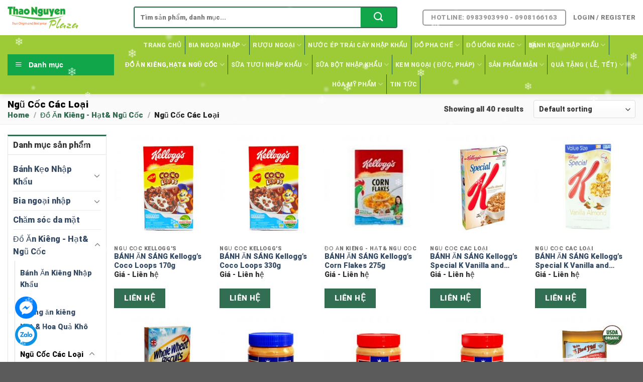

--- FILE ---
content_type: text/html; charset=UTF-8
request_url: https://thaonguyenplaza.com/danh-muc/do-an-kieng-hat-ngu-coc/ngu-coc-cac-loai/
body_size: 46163
content:

<!DOCTYPE html>
<html lang="vi" prefix="og: http://ogp.me/ns#" class="loading-site no-js">
<head>
	<meta charset="UTF-8" />
	<link rel="profile" href="https://gmpg.org/xfn/11" />
	<link rel="pingback" href="https://thaonguyenplaza.com/xmlrpc.php" />

	<script>(function(html){html.className = html.className.replace(/\bno-js\b/,'js')})(document.documentElement);</script>
<meta name='robots' content='max-image-preview:large' />
	<style>img:is([sizes="auto" i], [sizes^="auto," i]) { contain-intrinsic-size: 3000px 1500px }</style>
	
<!-- Google Tag Manager for WordPress by gtm4wp.com -->
<script data-cfasync="false" data-pagespeed-no-defer type="text/javascript">//<![CDATA[
	var gtm4wp_datalayer_name = "dataLayer";
	var dataLayer = dataLayer || [];
//]]>
</script>
<!-- End Google Tag Manager for WordPress by gtm4wp.com --><meta name="viewport" content="width=device-width, initial-scale=1, maximum-scale=1" />
<!-- Search Engine Optimization by Rank Math - https://s.rankmath.com/home -->
<title>Ngũ Cốc Các Loại - Thảo Nguyên Plaza</title>
<meta name="robots" content="follow, index, max-snippet:-1, max-video-preview:-1, max-image-preview:large"/>
<link rel="canonical" href="https://thaonguyenplaza.com/danh-muc/do-an-kieng-hat-ngu-coc/ngu-coc-cac-loai/" />
<meta property="og:locale" content="vi_VN">
<meta property="og:type" content="object">
<meta property="og:title" content="Ngũ Cốc Các Loại - Thảo Nguyên Plaza">
<meta property="og:url" content="https://thaonguyenplaza.com/danh-muc/do-an-kieng-hat-ngu-coc/ngu-coc-cac-loai/">
<meta property="og:site_name" content="Thảo Nguyên Plaza">
<meta name="twitter:card" content="summary_large_image">
<meta name="twitter:title" content="Ngũ Cốc Các Loại - Thảo Nguyên Plaza">
<script type="application/ld+json">{"@context":"https:\/\/schema.org","@graph":[{"@type":"Organization","@id":"https:\/\/thaonguyenplaza.com#organization","name":"Th\u1ea3o Nguy\u00ean Plaza","url":"https:\/\/thaonguyenplaza.com"}]}</script>
<!-- /Rank Math WordPress SEO plugin -->

<link rel='dns-prefetch' href='//cdn.jsdelivr.net' />
<link rel='dns-prefetch' href='//cdnjs.cloudflare.com' />
<link rel='prefetch' href='https://thaonguyenplaza.com/wp-content/themes/flatsome/assets/js/chunk.countup.js?ver=3.16.2' />
<link rel='prefetch' href='https://thaonguyenplaza.com/wp-content/themes/flatsome/assets/js/chunk.sticky-sidebar.js?ver=3.16.2' />
<link rel='prefetch' href='https://thaonguyenplaza.com/wp-content/themes/flatsome/assets/js/chunk.tooltips.js?ver=3.16.2' />
<link rel='prefetch' href='https://thaonguyenplaza.com/wp-content/themes/flatsome/assets/js/chunk.vendors-popups.js?ver=3.16.2' />
<link rel='prefetch' href='https://thaonguyenplaza.com/wp-content/themes/flatsome/assets/js/chunk.vendors-slider.js?ver=3.16.2' />
<link rel="alternate" type="application/rss+xml" title="Dòng thông tin Thảo Nguyên Plaza &raquo;" href="https://thaonguyenplaza.com/feed/" />
<link rel="alternate" type="application/rss+xml" title="Thảo Nguyên Plaza &raquo; Dòng bình luận" href="https://thaonguyenplaza.com/comments/feed/" />
<link rel="alternate" type="application/rss+xml" title="Nguồn cấp Thảo Nguyên Plaza &raquo; Ngũ Cốc Các Loại Category" href="https://thaonguyenplaza.com/danh-muc/do-an-kieng-hat-ngu-coc/ngu-coc-cac-loai/feed/" />
<script type="text/javascript">
/* <![CDATA[ */
window._wpemojiSettings = {"baseUrl":"https:\/\/s.w.org\/images\/core\/emoji\/15.0.3\/72x72\/","ext":".png","svgUrl":"https:\/\/s.w.org\/images\/core\/emoji\/15.0.3\/svg\/","svgExt":".svg","source":{"concatemoji":"https:\/\/thaonguyenplaza.com\/wp-includes\/js\/wp-emoji-release.min.js?ver=6.7.4"}};
/*! This file is auto-generated */
!function(i,n){var o,s,e;function c(e){try{var t={supportTests:e,timestamp:(new Date).valueOf()};sessionStorage.setItem(o,JSON.stringify(t))}catch(e){}}function p(e,t,n){e.clearRect(0,0,e.canvas.width,e.canvas.height),e.fillText(t,0,0);var t=new Uint32Array(e.getImageData(0,0,e.canvas.width,e.canvas.height).data),r=(e.clearRect(0,0,e.canvas.width,e.canvas.height),e.fillText(n,0,0),new Uint32Array(e.getImageData(0,0,e.canvas.width,e.canvas.height).data));return t.every(function(e,t){return e===r[t]})}function u(e,t,n){switch(t){case"flag":return n(e,"\ud83c\udff3\ufe0f\u200d\u26a7\ufe0f","\ud83c\udff3\ufe0f\u200b\u26a7\ufe0f")?!1:!n(e,"\ud83c\uddfa\ud83c\uddf3","\ud83c\uddfa\u200b\ud83c\uddf3")&&!n(e,"\ud83c\udff4\udb40\udc67\udb40\udc62\udb40\udc65\udb40\udc6e\udb40\udc67\udb40\udc7f","\ud83c\udff4\u200b\udb40\udc67\u200b\udb40\udc62\u200b\udb40\udc65\u200b\udb40\udc6e\u200b\udb40\udc67\u200b\udb40\udc7f");case"emoji":return!n(e,"\ud83d\udc26\u200d\u2b1b","\ud83d\udc26\u200b\u2b1b")}return!1}function f(e,t,n){var r="undefined"!=typeof WorkerGlobalScope&&self instanceof WorkerGlobalScope?new OffscreenCanvas(300,150):i.createElement("canvas"),a=r.getContext("2d",{willReadFrequently:!0}),o=(a.textBaseline="top",a.font="600 32px Arial",{});return e.forEach(function(e){o[e]=t(a,e,n)}),o}function t(e){var t=i.createElement("script");t.src=e,t.defer=!0,i.head.appendChild(t)}"undefined"!=typeof Promise&&(o="wpEmojiSettingsSupports",s=["flag","emoji"],n.supports={everything:!0,everythingExceptFlag:!0},e=new Promise(function(e){i.addEventListener("DOMContentLoaded",e,{once:!0})}),new Promise(function(t){var n=function(){try{var e=JSON.parse(sessionStorage.getItem(o));if("object"==typeof e&&"number"==typeof e.timestamp&&(new Date).valueOf()<e.timestamp+604800&&"object"==typeof e.supportTests)return e.supportTests}catch(e){}return null}();if(!n){if("undefined"!=typeof Worker&&"undefined"!=typeof OffscreenCanvas&&"undefined"!=typeof URL&&URL.createObjectURL&&"undefined"!=typeof Blob)try{var e="postMessage("+f.toString()+"("+[JSON.stringify(s),u.toString(),p.toString()].join(",")+"));",r=new Blob([e],{type:"text/javascript"}),a=new Worker(URL.createObjectURL(r),{name:"wpTestEmojiSupports"});return void(a.onmessage=function(e){c(n=e.data),a.terminate(),t(n)})}catch(e){}c(n=f(s,u,p))}t(n)}).then(function(e){for(var t in e)n.supports[t]=e[t],n.supports.everything=n.supports.everything&&n.supports[t],"flag"!==t&&(n.supports.everythingExceptFlag=n.supports.everythingExceptFlag&&n.supports[t]);n.supports.everythingExceptFlag=n.supports.everythingExceptFlag&&!n.supports.flag,n.DOMReady=!1,n.readyCallback=function(){n.DOMReady=!0}}).then(function(){return e}).then(function(){var e;n.supports.everything||(n.readyCallback(),(e=n.source||{}).concatemoji?t(e.concatemoji):e.wpemoji&&e.twemoji&&(t(e.twemoji),t(e.wpemoji)))}))}((window,document),window._wpemojiSettings);
/* ]]> */
</script>
<link rel='stylesheet' id='font-awesome-custom-css' href='https://cdnjs.cloudflare.com/ajax/libs/font-awesome/6.5.0/css/all.min.css' type='text/css' media='all' />
<link rel='stylesheet' id='dashicons-css' href='https://thaonguyenplaza.com/wp-includes/css/dashicons.min.css?ver=6.7.4' type='text/css' media='all' />
<style id='dashicons-inline-css' type='text/css'>
[data-font="Dashicons"]:before {font-family: 'Dashicons' !important;content: attr(data-icon) !important;speak: none !important;font-weight: normal !important;font-variant: normal !important;text-transform: none !important;line-height: 1 !important;font-style: normal !important;-webkit-font-smoothing: antialiased !important;-moz-osx-font-smoothing: grayscale !important;}
</style>
<link rel='stylesheet' id='font-awesome-css' href='https://thaonguyenplaza.com/wp-content/plugins/ot-flatsome-vertical-menu/libs/menu-icons/includes/library/icon-picker/css/types/font-awesome.min.css?ver=4.6.1' type='text/css' media='all' />
<style id='font-awesome-inline-css' type='text/css'>
[data-font="FontAwesome"]:before {font-family: 'FontAwesome' !important;content: attr(data-icon) !important;speak: none !important;font-weight: normal !important;font-variant: normal !important;text-transform: none !important;line-height: 1 !important;font-style: normal !important;-webkit-font-smoothing: antialiased !important;-moz-osx-font-smoothing: grayscale !important;}
</style>
<link rel='stylesheet' id='menu-icons-extra-css' href='https://thaonguyenplaza.com/wp-content/plugins/ot-flatsome-vertical-menu/libs/menu-icons/css/extra.min.css?ver=0.10.2' type='text/css' media='all' />
<style id='wp-emoji-styles-inline-css' type='text/css'>

	img.wp-smiley, img.emoji {
		display: inline !important;
		border: none !important;
		box-shadow: none !important;
		height: 1em !important;
		width: 1em !important;
		margin: 0 0.07em !important;
		vertical-align: -0.1em !important;
		background: none !important;
		padding: 0 !important;
	}
</style>
<style id='wp-block-library-inline-css' type='text/css'>
:root{--wp-admin-theme-color:#007cba;--wp-admin-theme-color--rgb:0,124,186;--wp-admin-theme-color-darker-10:#006ba1;--wp-admin-theme-color-darker-10--rgb:0,107,161;--wp-admin-theme-color-darker-20:#005a87;--wp-admin-theme-color-darker-20--rgb:0,90,135;--wp-admin-border-width-focus:2px;--wp-block-synced-color:#7a00df;--wp-block-synced-color--rgb:122,0,223;--wp-bound-block-color:var(--wp-block-synced-color)}@media (min-resolution:192dpi){:root{--wp-admin-border-width-focus:1.5px}}.wp-element-button{cursor:pointer}:root{--wp--preset--font-size--normal:16px;--wp--preset--font-size--huge:42px}:root .has-very-light-gray-background-color{background-color:#eee}:root .has-very-dark-gray-background-color{background-color:#313131}:root .has-very-light-gray-color{color:#eee}:root .has-very-dark-gray-color{color:#313131}:root .has-vivid-green-cyan-to-vivid-cyan-blue-gradient-background{background:linear-gradient(135deg,#00d084,#0693e3)}:root .has-purple-crush-gradient-background{background:linear-gradient(135deg,#34e2e4,#4721fb 50%,#ab1dfe)}:root .has-hazy-dawn-gradient-background{background:linear-gradient(135deg,#faaca8,#dad0ec)}:root .has-subdued-olive-gradient-background{background:linear-gradient(135deg,#fafae1,#67a671)}:root .has-atomic-cream-gradient-background{background:linear-gradient(135deg,#fdd79a,#004a59)}:root .has-nightshade-gradient-background{background:linear-gradient(135deg,#330968,#31cdcf)}:root .has-midnight-gradient-background{background:linear-gradient(135deg,#020381,#2874fc)}.has-regular-font-size{font-size:1em}.has-larger-font-size{font-size:2.625em}.has-normal-font-size{font-size:var(--wp--preset--font-size--normal)}.has-huge-font-size{font-size:var(--wp--preset--font-size--huge)}.has-text-align-center{text-align:center}.has-text-align-left{text-align:left}.has-text-align-right{text-align:right}#end-resizable-editor-section{display:none}.aligncenter{clear:both}.items-justified-left{justify-content:flex-start}.items-justified-center{justify-content:center}.items-justified-right{justify-content:flex-end}.items-justified-space-between{justify-content:space-between}.screen-reader-text{border:0;clip:rect(1px,1px,1px,1px);clip-path:inset(50%);height:1px;margin:-1px;overflow:hidden;padding:0;position:absolute;width:1px;word-wrap:normal!important}.screen-reader-text:focus{background-color:#ddd;clip:auto!important;clip-path:none;color:#444;display:block;font-size:1em;height:auto;left:5px;line-height:normal;padding:15px 23px 14px;text-decoration:none;top:5px;width:auto;z-index:100000}html :where(.has-border-color){border-style:solid}html :where([style*=border-top-color]){border-top-style:solid}html :where([style*=border-right-color]){border-right-style:solid}html :where([style*=border-bottom-color]){border-bottom-style:solid}html :where([style*=border-left-color]){border-left-style:solid}html :where([style*=border-width]){border-style:solid}html :where([style*=border-top-width]){border-top-style:solid}html :where([style*=border-right-width]){border-right-style:solid}html :where([style*=border-bottom-width]){border-bottom-style:solid}html :where([style*=border-left-width]){border-left-style:solid}html :where(img[class*=wp-image-]){height:auto;max-width:100%}:where(figure){margin:0 0 1em}html :where(.is-position-sticky){--wp-admin--admin-bar--position-offset:var(--wp-admin--admin-bar--height,0px)}@media screen and (max-width:600px){html :where(.is-position-sticky){--wp-admin--admin-bar--position-offset:0px}}
</style>
<style id='classic-theme-styles-inline-css' type='text/css'>
/*! This file is auto-generated */
.wp-block-button__link{color:#fff;background-color:#32373c;border-radius:9999px;box-shadow:none;text-decoration:none;padding:calc(.667em + 2px) calc(1.333em + 2px);font-size:1.125em}.wp-block-file__button{background:#32373c;color:#fff;text-decoration:none}
</style>
<link rel='stylesheet' id='contact-form-7-css' href='https://thaonguyenplaza.com/wp-content/plugins/contact-form-7/includes/css/styles.css?ver=5.1.7' type='text/css' media='all' />
<link rel='stylesheet' id='ot-vertical-menu-css-css' href='https://thaonguyenplaza.com/wp-content/plugins/ot-flatsome-vertical-menu/assets/css/style.css?ver=1.2.1' type='text/css' media='all' />
<link rel='stylesheet' id='pwb-styles-frontend-css' href='https://thaonguyenplaza.com/wp-content/plugins/perfect-woocommerce-brands/assets/css/styles-frontend.min.css?ver=1.7.9' type='text/css' media='all' />
<link rel='stylesheet' id='woo-title-limit-css' href='https://thaonguyenplaza.com/wp-content/plugins/woo-title-limit/public/css/woo-title-limit-public.css?ver=2.0.0' type='text/css' media='all' />
<link rel='stylesheet' id='woof-css' href='https://thaonguyenplaza.com/wp-content/plugins/woocommerce-products-filter/css/front.css?ver=6.7.4' type='text/css' media='all' />
<link rel='stylesheet' id='chosen-drop-down-css' href='https://thaonguyenplaza.com/wp-content/plugins/woocommerce-products-filter/js/chosen/chosen.min.css?ver=6.7.4' type='text/css' media='all' />
<link rel='stylesheet' id='icheck-jquery-color-css' href='https://thaonguyenplaza.com/wp-content/plugins/woocommerce-products-filter/js/icheck/skins/flat/green.css?ver=6.7.4' type='text/css' media='all' />
<style id='woocommerce-inline-inline-css' type='text/css'>
.woocommerce form .form-row .required { visibility: visible; }
</style>
<link rel='stylesheet' id='ywctm-frontend-css' href='https://thaonguyenplaza.com/wp-content/plugins/yith-woocommerce-catalog-mode/assets/css/frontend.min.css?ver=2.47.0' type='text/css' media='all' />
<style id='ywctm-frontend-inline-css' type='text/css'>
.widget.woocommerce.widget_shopping_cart, .cart-item.has-icon.has-dropdown{display: none !important}
</style>
<link rel='stylesheet' id='bfa-font-awesome-css' href='//cdn.jsdelivr.net/fontawesome/4.7.0/css/font-awesome.min.css?ver=4.7.0' type='text/css' media='all' />
<link rel='stylesheet' id='flatsome-main-css' href='https://thaonguyenplaza.com/wp-content/themes/flatsome/assets/css/flatsome.css?ver=3.16.2' type='text/css' media='all' />
<style id='flatsome-main-inline-css' type='text/css'>
@font-face {
				font-family: "fl-icons";
				font-display: block;
				src: url(https://thaonguyenplaza.com/wp-content/themes/flatsome/assets/css/icons/fl-icons.eot?v=3.16.2);
				src:
					url(https://thaonguyenplaza.com/wp-content/themes/flatsome/assets/css/icons/fl-icons.eot#iefix?v=3.16.2) format("embedded-opentype"),
					url(https://thaonguyenplaza.com/wp-content/themes/flatsome/assets/css/icons/fl-icons.woff2?v=3.16.2) format("woff2"),
					url(https://thaonguyenplaza.com/wp-content/themes/flatsome/assets/css/icons/fl-icons.ttf?v=3.16.2) format("truetype"),
					url(https://thaonguyenplaza.com/wp-content/themes/flatsome/assets/css/icons/fl-icons.woff?v=3.16.2) format("woff"),
					url(https://thaonguyenplaza.com/wp-content/themes/flatsome/assets/css/icons/fl-icons.svg?v=3.16.2#fl-icons) format("svg");
			}
</style>
<link rel='stylesheet' id='flatsome-shop-css' href='https://thaonguyenplaza.com/wp-content/themes/flatsome/assets/css/flatsome-shop.css?ver=3.16.2' type='text/css' media='all' />
<link rel='stylesheet' id='flatsome-style-css' href='https://thaonguyenplaza.com/wp-content/themes/ban-hang/style.css?ver=3.0' type='text/css' media='all' />
<script type="text/javascript" src="https://thaonguyenplaza.com/wp-includes/js/jquery/jquery.min.js?ver=3.7.1" id="jquery-core-js"></script>
<script type="text/javascript" src="https://thaonguyenplaza.com/wp-includes/js/jquery/jquery-migrate.min.js?ver=3.4.1" id="jquery-migrate-js"></script>
<script type="text/javascript" src="https://thaonguyenplaza.com/wp-content/plugins/woo-title-limit/public/js/woo-title-limit-public.js?ver=2.0.0" id="woo-title-limit-js"></script>
<script type="text/javascript" src="https://thaonguyenplaza.com/wp-content/plugins/duracelltomi-google-tag-manager/js/gtm4wp-form-move-tracker.js?ver=1.11.4" id="gtm4wp-form-move-tracker-js"></script>
<link rel="https://api.w.org/" href="https://thaonguyenplaza.com/wp-json/" /><link rel="alternate" title="JSON" type="application/json" href="https://thaonguyenplaza.com/wp-json/wp/v2/product_cat/284" /><link rel="EditURI" type="application/rsd+xml" title="RSD" href="https://thaonguyenplaza.com/xmlrpc.php?rsd" />
<meta name="generator" content="WordPress 6.7.4" />

<!-- Google Tag Manager for WordPress by gtm4wp.com -->
<script data-cfasync="false" data-pagespeed-no-defer type="text/javascript">//<![CDATA[
	var dataLayer_content = {"pagePostType":"product","pagePostType2":"tax-product","pageCategory":[]};
	dataLayer.push( dataLayer_content );//]]>
</script>
<script data-cfasync="false">//<![CDATA[
(function(w,d,s,l,i){w[l]=w[l]||[];w[l].push({'gtm.start':
new Date().getTime(),event:'gtm.js'});var f=d.getElementsByTagName(s)[0],
j=d.createElement(s),dl=l!='dataLayer'?'&l='+l:'';j.async=true;j.src=
'//www.googletagmanager.com/gtm.'+'js?id='+i+dl;f.parentNode.insertBefore(j,f);
})(window,document,'script','dataLayer','GTM-5T5BSL4');//]]>
</script>
<!-- End Google Tag Manager -->
<!-- End Google Tag Manager for WordPress by gtm4wp.com --><style>.bg{opacity: 0; transition: opacity 1s; -webkit-transition: opacity 1s;} .bg-loaded{opacity: 1;}</style>	<noscript><style>.woocommerce-product-gallery{ opacity: 1 !important; }</style></noscript>
	<link rel="icon" href="https://thaonguyenplaza.com/wp-content/uploads/2020/10/favicon-100x100.png" sizes="32x32" />
<link rel="icon" href="https://thaonguyenplaza.com/wp-content/uploads/2020/10/favicon.png" sizes="192x192" />
<link rel="apple-touch-icon" href="https://thaonguyenplaza.com/wp-content/uploads/2020/10/favicon.png" />
<meta name="msapplication-TileImage" content="https://thaonguyenplaza.com/wp-content/uploads/2020/10/favicon.png" />
<style id="custom-css" type="text/css">:root {--primary-color: #326e51;}.container-width, .full-width .ubermenu-nav, .container, .row{max-width: 1310px}.row.row-collapse{max-width: 1280px}.row.row-small{max-width: 1302.5px}.row.row-large{max-width: 1340px}.header-main{height: 70px}#logo img{max-height: 70px}#logo{width:221px;}.header-bottom{min-height: 41px}.header-top{min-height: 30px}.transparent .header-main{height: 30px}.transparent #logo img{max-height: 30px}.has-transparent + .page-title:first-of-type,.has-transparent + #main > .page-title,.has-transparent + #main > div > .page-title,.has-transparent + #main .page-header-wrapper:first-of-type .page-title{padding-top: 80px;}.header.show-on-scroll,.stuck .header-main{height:45px!important}.stuck #logo img{max-height: 45px!important}.search-form{ width: 61%;}.header-bg-color {background-color: rgba(255,255,255,0.9)}.header-bottom {background-color: #9dcb37}.header-main .nav > li > a{line-height: 16px }.stuck .header-main .nav > li > a{line-height: 5px }.header-bottom-nav > li > a{line-height: 16px }@media (max-width: 549px) {.header-main{height: 70px}#logo img{max-height: 70px}}.nav-dropdown{font-size:100%}/* Color */.accordion-title.active, .has-icon-bg .icon .icon-inner,.logo a, .primary.is-underline, .primary.is-link, .badge-outline .badge-inner, .nav-outline > li.active> a,.nav-outline >li.active > a, .cart-icon strong,[data-color='primary'], .is-outline.primary{color: #326e51;}/* Color !important */[data-text-color="primary"]{color: #326e51!important;}/* Background Color */[data-text-bg="primary"]{background-color: #326e51;}/* Background */.scroll-to-bullets a,.featured-title, .label-new.menu-item > a:after, .nav-pagination > li > .current,.nav-pagination > li > span:hover,.nav-pagination > li > a:hover,.has-hover:hover .badge-outline .badge-inner,button[type="submit"], .button.wc-forward:not(.checkout):not(.checkout-button), .button.submit-button, .button.primary:not(.is-outline),.featured-table .title,.is-outline:hover, .has-icon:hover .icon-label,.nav-dropdown-bold .nav-column li > a:hover, .nav-dropdown.nav-dropdown-bold > li > a:hover, .nav-dropdown-bold.dark .nav-column li > a:hover, .nav-dropdown.nav-dropdown-bold.dark > li > a:hover, .header-vertical-menu__opener ,.is-outline:hover, .tagcloud a:hover,.grid-tools a, input[type='submit']:not(.is-form), .box-badge:hover .box-text, input.button.alt,.nav-box > li > a:hover,.nav-box > li.active > a,.nav-pills > li.active > a ,.current-dropdown .cart-icon strong, .cart-icon:hover strong, .nav-line-bottom > li > a:before, .nav-line-grow > li > a:before, .nav-line > li > a:before,.banner, .header-top, .slider-nav-circle .flickity-prev-next-button:hover svg, .slider-nav-circle .flickity-prev-next-button:hover .arrow, .primary.is-outline:hover, .button.primary:not(.is-outline), input[type='submit'].primary, input[type='submit'].primary, input[type='reset'].button, input[type='button'].primary, .badge-inner{background-color: #326e51;}/* Border */.nav-vertical.nav-tabs > li.active > a,.scroll-to-bullets a.active,.nav-pagination > li > .current,.nav-pagination > li > span:hover,.nav-pagination > li > a:hover,.has-hover:hover .badge-outline .badge-inner,.accordion-title.active,.featured-table,.is-outline:hover, .tagcloud a:hover,blockquote, .has-border, .cart-icon strong:after,.cart-icon strong,.blockUI:before, .processing:before,.loading-spin, .slider-nav-circle .flickity-prev-next-button:hover svg, .slider-nav-circle .flickity-prev-next-button:hover .arrow, .primary.is-outline:hover{border-color: #326e51}.nav-tabs > li.active > a{border-top-color: #326e51}.widget_shopping_cart_content .blockUI.blockOverlay:before { border-left-color: #326e51 }.woocommerce-checkout-review-order .blockUI.blockOverlay:before { border-left-color: #326e51 }/* Fill */.slider .flickity-prev-next-button:hover svg,.slider .flickity-prev-next-button:hover .arrow{fill: #326e51;}/* Focus */.primary:focus-visible, .submit-button:focus-visible, button[type="submit"]:focus-visible { outline-color: #326e51!important; }body{color: #303030}h1,h2,h3,h4,h5,h6,.heading-font{color: #0a0a0a;}body{font-size: 100%;}@media screen and (max-width: 549px){body{font-size: 100%;}}body{font-family: Roboto, sans-serif;}body {font-weight: 400;font-style: normal;}.nav > li > a {font-family: Roboto, sans-serif;}.mobile-sidebar-levels-2 .nav > li > ul > li > a {font-family: Roboto, sans-serif;}.nav > li > a,.mobile-sidebar-levels-2 .nav > li > ul > li > a {font-weight: 700;font-style: normal;}h1,h2,h3,h4,h5,h6,.heading-font, .off-canvas-center .nav-sidebar.nav-vertical > li > a{font-family: Roboto, sans-serif;}h1,h2,h3,h4,h5,h6,.heading-font,.banner h1,.banner h2 {font-weight: 900;font-style: normal;}.alt-font{font-family: "Dancing Script", sans-serif;}.alt-font {font-weight: 400!important;font-style: normal!important;}.has-equal-box-heights .box-image {padding-top: 100%;}@media screen and (min-width: 550px){.products .box-vertical .box-image{min-width: 300px!important;width: 300px!important;}}.page-title-small + main .product-container > .row{padding-top:0;}.nav-vertical-fly-out > li + li {border-top-width: 1px; border-top-style: solid;}/* Custom CSS */p.name.product-title a {overflow: hidden;display: -webkit-box;-webkit-line-clamp: 2;-webkit-box-orient: vertical;}span.amount,.row-sp .product-small .box-text .price, .row-sp .product-small .box-text .price del span,.row-sp .product-small .box-text .price ins span {color: red !important;}#wide-nav>.flex-row>.flex-left{width:12.5%;min-width:212px;max-width:212px;margin-right:0}#mega-menu-title{font-size:14px;background:#10A649}#mega_menu>li>a{color:#3d3d3d;padding:7.2px 15px}#mega_menu>li+li{border-top:none}#mega_menu>li:hover>a{background:#f60;color:#fff}.category-row .cloud-tag ul{margin:0}.category-row .cloud-tag ul li a:hover{color:#326e51}.category-row .cloud-tag ul li a{border:1px solid #c5c5c5;border-radius:4px;font-size:13px;padding:5px;margin-right:5px;color:#4e4e4e}.cloud-tag{padding:0 10px}.category-row .row-collapse{background:#fff;border:1px solid #ececec;border-bottom-left-radius:4px;border-bottom-right-radius:4px;border-top:none}.category-row .cloud-tag ul li{margin:0 0 12px;list-style:none;display:inline-block}#mega_menu>li>ul.sub-menu{position:absolute;overflow:hidden;top:1px;width:625px;height:402px;background:#fff;padding:10px 20px;border:1px solid #ff6f0f;min-height:334px;margin:0;box-shadow:0 0 0 grey}#mega_menu ul.sub-menu>li.menu-cha a{font-weight:700}#mega_menu ul.sub-menu>li{width:32.5%;vertical-align:top;margin-bottom:0;position:relative;display:inline-block;z-index:6}#mega_menu li .sub-menu a{padding:4px 0;display:block;font-size:13px}#mega_menu ul.sub-menu>li:hover>a{background:0 0;color:#f60}#mega_menu ul.sub-menu>li .sub-menu{display:block;border-left:0}#mega_menu ul.sub-menu>li .sub-menu li{display:block;width:100%}#mega_menu ul.sub-menu>li.sp-ban-chay>a{border:1px solid #7a9c59;padding:4px 14px;display:inline-block;margin-bottom:10px;border-radius:4px;color:green}#mega_menu ul.sub-menu>li.sp-mua-nhieu>a{border:1px solid #00b9eb;padding:4px 14px;display:inline-block;margin-bottom:10px;border-radius:4px;color:#00a9d6}#mega_menu ul.sub-menu>li.giam-gia-hot-nhat>a{border:1px solid red;padding:4px 14px;display:inline-block;margin-bottom:10px;border-radius:4px;color:red}.section-title-container,.slider-row .cot2 .large-3 .img{margin-bottom:0}.header-block .icon-box .icon-box-text{padding-left:5px}.header-block .icon-box .icon-box-text p{line-height:18px;padding-top:6px}.searchform-wrapper{border:2px solid #326e51;border-radius:4px}.image-icon img{max-width:42px;min-width:100%}.header-bottom .nav li a:hover{background:#4b8c6c}.header-bottom-nav #mega_menu li{border-right:0}.header-bottom-nav li{border-right:1px solid #1c563a}.header-bottom .nav li a{padding-left:20px;padding-right:20px}.header-bottom .nav li{margin:0}.account-link .image-icon img{border:2px solid #326e51}.account-link span,.header-cart-link span{text-transform:none;font-size:15px;font-weight:400;letter-spacing:0;color:#326e51}.search-field{box-shadow:0 0 0 gray!important;font-size:13px!important;height:39px!important}.searchform .button.icon{background:#11A649;width:71px}.header-bottom .nav li.deal-hap-dan a:after{position:absolute;content:'';background-image:url(https://hasaki.vn/images/graphics/new-tag.png);background-repeat:no-repeat;background-position:center;width:35px;height:173px;left:98px;top:-70px;z-index:99999;background-size:contain}.search_categories{background-color:#f4f4f4;border:0}.header-nav .header-button-1{border-right:0}.header-nav .header-button-1 .header-button a:hover{border:2px solid #fff}.category-row .large-12{padding-bottom:0}.slider-row .cot2 .large-3{border-bottom:1px solid #ddd;border-left:1px solid #ddd;flex-basis:27%;max-width:27%}.slider-row .cot2 .large-9{flex-basis:73%;max-width:73%;border-bottom:1px solid #ddd}#mega_menu{padding-top:1px}.category-row .cot2{flex-basis:83.4%;max-width:83.4%}.slider-row .cot1 .slider-row .cot2{flex-basis:62%;max-width:62%;padding:0 .8px!important;border-right:1px solid #326e51}.slider-row .flickity-page-dots .dot{border:1px solid #326e51;opacity:1;background:#fff}.icon-box-center .icon-box-img{margin:0 auto}.slider-row .cot3 .section-title-container .section-title{margin-top:10px}.slider-row .cot3 .icon-box{border-top:1px solid #326e51;padding-top:10px}.slider-row .cot3 .medium-6 .icon-box{border-top:0;padding-top:0}.slider-row .cot3 .medium-6 .icon-box .icon-box-img{padding-top:15px}.slider-row .cot3 .icon-box .icon-box-text p{color:#326e51;line-height:15px;margin-top:7px}.slider-row .cot3 .col-inner .col-inner{padding:0}.slider-row .cot3 .icon-box .icon-box-text{padding-left:5px}.slider-row .cot3 .col-inner{padding:10px}.slider-row .cot2{flex-basis:66.8%;max-width:66.8%}.slider-row .cot3{background:#fff;flex-basis:16.6%;max-width:16.6%;padding:0 .8px!important;border-right:1px solid #ddd;border-bottom:1px solid #ddd;border-left:1px solid #ddd}.category-row .tieu-de-row,.thuong-hieu .row-thuong-hieu{border-left:1px solid #ececec;border-right:1px solid #ececec}.section-title-normal span{margin-right:15px;border-bottom:0 solid rgba(0,0,0,.1);margin-bottom:0;font-size:15px;color:#f60;padding:8px 10px}.section-title-normal{margin-bottom:0;border-bottom:1px solid #ececec;border-top:3px solid #fba262;background:#fff}.row-sp .box.product-small{border-right:1px solid #ececec}.section-title a{display:block;padding:4px 8px;margin-left:auto;border:1px solid #ececec;margin-right:10px;border-radius:4px;font-size:14px;font-weight:400}.single-product .is-divider{display:none}.single-product .cart{margin-bottom:0;display:inline-block;float:left;margin-right:12px}.single-product .thong-bao p{margin-bottom:5px}.product-summary .quantity{margin-bottom:0;margin-right:10px}.product_list_widget li{color:gray}.product_list_widget .star-rating{display:none}.product_list_widget li ins span{color:red;font-size:15px;font-weight:400}.product_list_widget li del span{font-size:14px;color:gray}.product_list_widget li a{height:43px;overflow:hidden}.single-product .large-9{padding-right:20px}.product_list_widget .product-title{font-size:13px;color:#434343}.single-product .product-main .row{margin-left:0!important;margin-right:0!important}.single-product .thong-bao{margin-bottom:20px;background:#fafafa;padding:10px;color:#464646;font-size:14px}.quantity+.button{margin-right:0;font-size:16px;border-radius:4px;background:#326e51;text-transform:none;padding:.5px 26px}.single-product .product-main .badge-container .badge-inner{background:0 0}.single-product .product-main .badge-container .badge-inner span{background:red;padding:5px 12px;color:#fff;font-size:15px;font-weight:400;border-radius:5px}.single-product .product-main .badge-container{margin:-10px 5px 5px}.single-product .product_meta{clear:both;margin-bottom:5px}a.devvn_buy_now_style:hover{background:#eb5e00}a.devvn_buy_now_style{margin-bottom:0;padding:10px 0;width:165px;display:inline-block;background:#f60;text-transform:none;font-size:16px}.single-product .product-info .price,.single-product .product-info .price del span{font-size:14px;color:gray}.single-product .product-info .price ins span{font-size:19px;color:Red;font-weight:500}.flickity-prev-next-button.previous svg{border-radius:5px;background:gray;fill:#fff;color:#fff;width:30px;height:50px}.cham-soc-da-mat .tieu-de-row h2 a{color:#f93!important}.cham-soc-da-mat .tieu-de-row{border-top:3px solid #ffa74e!important}.row-sp .flickity-prev-next-button.next svg{background:gray;fill:#fff;color:#fff;width:30px;height:50px;border-radius:5px}.category-row .section-title a{background:#ff9f1b;color:#fff;font-size:14px}.category-row .section-title-normal span{text-transform:none;color:#326e51;font-weight:400}.thuong-hieu .section-title-normal span{margin-right:15px;border-bottom:0 solid rgba(0,0,0,.1);margin-bottom:0;font-size:15px;color:#ca64c2;padding:8px 10px}.row-sp .product-small .pwb-brands-in-loop img{max-width:75px}.thuong-hieu .section-title-normal{margin-bottom:0;border-bottom:1px solid #ececec;border-top:3px solid #ea8fe3;background:#fff}.thuong-hieu .row-thuong-hieu{background:#ededed;padding-top:15px;border-bottom:1px solid #ececec;max-width:1280px}.thuong-hieu .col .col-inner{border:1px solid #ececec;background:#fff}.row-sp .product-small .box-text{padding:10px 10px 20px}.category-row .large-12 .col-inner{padding-bottom:0;height:44px}.category-row .tieu-de-row .clearboth{clear:both}.category-row .tieu-de-row .right ul li{margin-bottom:0;float:left;list-style:none;width: 20% !important;margin-left:0;text-align:center}.category-row .tieu-de-row .right ul li a:hover{color:#326e51}.category-row .tieu-de-row .right ul li a{line-height:40px;font-size:14px;color:#494949}.category-row .tieu-de-row .right ul{display:block;margin-bottom:0}.category-row .tieu-de-row .right{width:75%;float:right;text-align:right;padding-right:15px}.category-row .tieu-de-row .left{width:25%;float:left;padding-left:15px;display:inline-block}.cham-soc-co-the .tieu-de-row h2 a{color:#FF0000!important}.cham-soc-co-the .tieu-de-row{height:44px;display:inline-block;width:100%;background:#fff;border-top:3px solid #326e51!important}.footer-section{border-top:3px solid #326e51}.goi-y .col{padding:0 3.8px 9.6px}.goi-y .section-title-center span{font-size:16px}.goi-y .section-title-center{margin-bottom:17px}.spa .tieu-de-row{height:44px;display:inline-block;width:100%;background:#fff;border-top:3px solid #1e9b2b!important}.spa .tieu-de-row h2 a{color:#1e9b2b!important}.category-row .tieu-de-row h2 a{color:#f69}.category-row .tieu-de-row h2{margin-bottom:0;font-size:16px;line-height:41px;text-transform:uppercase;color:#f69!important}.category-row .tieu-de-row{border-bottom:1px solid #ececec;height:44px;display:inline-block;width:100%;background:#fff;border-top:3px solid #f69}.thuong-hieu .medium-3{padding-bottom:15px;flex-basis:12.5%;max-width:12.5%}.row-sp .product-small .box-text .category{font-size:12px;color:#000;letter-spacing:0}.row-sp .product-small .box-text .product-title a{margin-top:5px;margin-bottom:9px;font-size:13px;color:#326e51!important;line-height:20px}.row-sp .product-small .box-text .price ins span{color:#ff235c;font-size:18px;font-weight:500}.row-sp .product-small .box-text .price,.row-sp .product-small .box-text .price del span{color:#000;font-size:14px;font-weight:400}.row-sp .badge-container .badge-inner{background:0 0!important}.row-sp .badge-container .badge-inner span{background:#ff235c;padding:4px 5px;border-radius:4px;font-size:13px;font-weight:400}.row-sp .badge-container{margin:10px}.row-sp .product-small{background:#fff}.category-row .cot1,.slider-row .cot1{flex-basis:16.6%;max-width:16.6%}.category-row .section-title-container{margin-top:0}.category-row .section-title-normal{margin-bottom:0;border-bottom:none;border-top:none;background:#fff}.footer-section .row1,.page-title{border-bottom:1px solid #eee}.footer-section .row1{margin-bottom:20px}.footer-section .col{padding-bottom:0}.footer-secondary{padding:0}.absolute-footer{font-size:12px;background:#fcfcfc;border-top:1px solid #eee;color:#989898!important}.breadcrumbs a{color:#326e51}.archive .woocommerce-ordering select{font-size:14px;border-radius:4px}.archive .woocommerce-result-count{font-size:15px;color:#434343;font-weight:400}.footer-section h4{margin-bottom:15px;font-size:15px}.breadcrumbs{font-weight:400;text-transform:none}.breadcrumbs a:hover{color:#326e51}.widget .tieu-chi-sidebar .icon-box .icon-box-text{padding-left:5px;font-size:15px;line-height:18px;padding-top:7px}.single-product .product-main .large-6,.single-product .product-main .large-6 .large-10{padding-left:0}.product-main{padding:0;margin-left:-10px}.archive .title-overlay{background-color:#eee}.archive .page-title-inner{padding-top:0}.archive .shop-page-title{background:#fafafa;margin-bottom:0;font-weight:400;font-size:19px;color:#000;text-shadow:0 0 0 gray}.product-footer .woocommerce-tab ul li a,.product-tabs li a{padding-left:15px;padding-right:15px}.single-product .product .large-9{flex-basis:80%;max-width:80%}.product-footer .woocommerce-tab ul li{margin:0}.tab-panels{border:1px solid #e3e3e3!important;padding:15px!important;border-top:0!important}.tab-panels .entry-content p{margin-bottom:8px}.widget .tieu-chi-sidebar p,.woof_container{margin-bottom:0}.sticky-add-to-cart__product .product-title-small{margin-right:10px;max-width:310px;line-height:19px}.single-product .product-main .flickity-button{display:none}.sticky-add-to-cart--active{background-color:#f5fbf6}.tab-panels .entry-content{font-size:14px}.product-tabs li{margin:0;border-right:1px solid #e3e3e3}.single-product .related .large-columns-5,.widget .tieu-chi-sidebar{margin-left:0!important;margin-right:0!important}.product-gallery-slider img,.product-tabs{border:1px solid #e3e3e3}.social-icons a{border:1px solid #d7d7d7!important}.image-tools a{border:1px solid #d6d6d6!important}.widget .tieu-chi-sidebar a{display:block;width:100%;text-align:cn;text-align:center;font-size:13px;background:#f1f1f1;padding:7px 10px}.widget .tieu-chi-sidebar .icon-box{padding-bottom:15px}.widget .tieu-chi-sidebar .col{padding:10px}.widget-title{text-transform:none!important;letter-spacing:0!important;padding:10px;display:block;border-bottom:1px solid #e3e3e3}#wpcomm .wpdiscuz-form-bottom-bar,#wpcomm .wpdiscuz-form-top-bar,#wpcomm .wpdiscuz-front-actions,.blog-archive .large-9 .badge,.is-divider,.widget .is-divider{display:none}ul.product_list_widget li+li{border-top:1px solid #e3e3e3}.single-product .related .product-section-title{margin-bottom:0;border-bottom:1px solid #ececec;letter-spacing:0;text-transform:none;font-size:19px;padding:10px}.single-product .row-sp .product-small .box-text .product-title{height:40px}.single-product .row-sp .product-small .box-text .product-title a{height:39px;overflow:hidden}.single-product .flickity-prev-next-button.previous svg,.single-product .row-sp .flickity-prev-next-button.next svg{background:0 0;color:#000}.single-product .large-columns-5 .col{padding-left:0!important;padding-right:0!important;padding-bottom:0!important}.single-product .related{border:1px solid #ececec}.devvn-popup-title,.popup-customer-info-group .devvn-order-btn{background:#326e51}.recent-blog-posts-li .badge-inner{border-radius:99%}.recent-blog-posts-li{padding:0 10px}.blog-single .entry-header-text,.woof_container{padding-bottom:0}.recent-blog-posts a{font-size:13px}.widget{border:1px solid #e3e3e3;border-top:3px solid #326e51}.block_widget{margin-top:15px}.single-product #product-sidebar{flex-basis:20%;max-width:20%;padding-left:0}.single-product .content-row .large-9{border-right:0!important}.single-product .product-info .product-title{margin-top:5px;font-size:18px;color:#303030;font-weight:500}.single-product .product-info .pwb-single-product-brands a img{max-width:75px}.single-product .product-info{padding:0}.footer-section ul li{font-size:14px!important}.single-product .page-title-inner{position:relative;padding-top:0;min-height:40px}.archive .row-sp .box.product-small{border:1px solid #ececec}.archive .category-page-row{padding-top:20px}.widget_categories ul li{padding-left:10px;font-size:13px}.chosen-container-single .chosen-single{height:35px!important}.woof_list_checkbox li div{margin-top:0}.woof_submit_search_form{font-size:15px;text-transform:none;font-weight:400;width:100%;border-radius:4px}.blog-single .large-9{padding-right:0}.blog-single .entry-content p{margin-bottom:6px}.blog-single .entry-content{font-size:15px;padding-top:10px;padding-bottom:0}.blog-single .entry-content h2{font-size:20px;color:#326e51}.danh-muc{color:#000;font-size:14px;margin-bottom:5px}.the-tim-kiem a:hover{background:#326e51;color:#fff}.blog-single footer.entry-meta{border-top:1px solid #ececec;border-bottom:0 solid #ececec;padding:11px 0 0}.nav-dropdown-default{padding:0;font-size:14px}.blog-archive .post-item{padding-bottom:20px}.blog-archive .large-9{padding-right:20px}.blog-archive .large-3{padding-left:0;flex-basis:25%!important;max-width:25%!important}.blog-archive .post-item .box.box-vertical{border:1px solid #e3e3e3;border-radius:4px}.blog-archive .post-item .box-text{padding:0 0 0 15px}.blog-archive .post-item .box-text .post-title{font-size:20px;margin-bottom:13px}.blog-archive .taxonomy-description{text-align:left;font-size:15px}.blog-archive .archive-page-header .large-12{padding-bottom:0}.blog-archive{padding-top:20px;padding-bottom:20px}.blog-archive .page-title{text-align:left;letter-spacing:0;text-transform:none;border-bottom:0}#wpcomm .wpd-form-row .wpdiscuz-item input[type=email],#wpcomm input[type=text]{border:none;box-shadow:0 0}.comments-area{width:auto;background:#f6f6f6;border-radius:5px;padding:20px;margin-bottom:0}#wpcomm{max-width:100%;padding:1px 0 0;border-top:none;margin:0 auto}#wpcomm .wc_comm_form.wc_main_comm_form .wc-field-comment .wc-field-avatararea{margin:12px}#wpcomm .avatar{border-radius:99%;box-shadow:0 0}#wpcomm input[type=submit]{border:none;background-color:#326e51;border-radius:4px;font-size:12px}#wpcomm .wc-comment-right .wc-comment-text a,#wpcomm .wc-comment-right .wc-comment-text p{font-size:14px;line-height:21px}#wpcomm .wc-comment-header{margin-bottom:0;border-top:none}#wpcomm .wpdiscuz-textarea-wrap{border:0;border-radius:4px}#wpcomm .wc-follow-link{line-height:26px}#wpcomm .wc-comment-author{font-size:16px}#wpcomm .wc-field-textarea textarea{height:65px;min-height:65px!important}#wpcomm .wc_comm_form.wc_main_comm_form .wc-field-textarea .wpdiscuz-textarea-wrap textarea{box-shadow:0 0;margin-bottom:0!important;padding:20px 20px 20px 76px;font-size:15px}#wc-comment-header{max-width:100%;padding:0 0 10px;font-size:19px;font-weight:700;color:#326e51}.the-tim-kiem a{border-radius:4px;background:#e2e2e2;padding:3px 10px;margin-bottom:6px}.the-tim-kiem{color:#000;font-size:14px}.blog-single .entry-meta{font-size:12px;text-transform:none;letter-spacing:0;color:gray}.blog-single .entry-title{font-size:24px;margin-bottom:10px}.blog-single .entry-category a{letter-spacing:0;font-weight:400;font-size:12px}.blog-single{padding-top:20px;padding-bottom:20px}.blog-single .large-9 .article-inner{border:1px solid #e3e3e3;padding:15px}.blog-single .post-sidebar{padding-left:20px;border-left:0!important}.woof_price_filter_dropdown_container{margin-bottom:9px}.woof_list label{font-size:13px;font-weight:400;margin-bottom:0}.chosen-container-single .chosen-search input[type=text]:focus{box-shadow:0 0 0 gray;border:1px solid #326e51}.woof_list li{margin:0!important}.chosen-container-single .chosen-single{box-shadow:0 0 0 gray;background:#fff;border-radius:4px;font-size:14px;padding:5px 10px}.woof_container_inner h4{font-size:15px;color:#326e51}.archive.woocomerce-page .widget{border:0;border-top:0}.archive .col.product-small{padding:0!important;flex-basis:20%;max-width:20%}.archive .category-page-row .large-9{padding-bottom:20px;flex-basis:83.4%;max-width:83.4%;padding-left:25px!important}.archive .large-3{padding-right:0;flex-basis:16.6%;max-width:16.6%}#wc-comment-header .wpdiscuz-comment-count .wpd-cc-value{padding:1px 10px 2px 8px;min-width:34px;min-height:13px;font-size:12px;background:#326e51}#wpcomm .wc-footer-left .wc-cta-button,#wpcomm .wc-footer-left .wc-cta-button-x{border-radius:4px}#wpcomm .wc-thread-wrapper{padding:10px 0 0 2px;margin-bottom:0;margin-top:0}.header-bottom .nav li a {padding-left: 6px !important;padding-right: 6px !important;font-size: 12px !important;}.stuck .ot-vm-hover:hover #mega_menu{display: block !important;}//*bán hàng*//.devvn_prod_variable .quantity .screen-reader-text {position: absolute !important;width: inherit;white-space: nowrap;top: 16px;left: 0;font-size: 14px;}/* Custom CSS Mobile */@media (max-width: 549px){.archive .category-page-row .large-9,.archive .large-3,.category-row .cot2,.single-product .product .large-9,.slider-row .cot2,.slider-row .cot2 .large-9{flex-basis:100%!important;max-width:100%!important}.blog-archive .large-3,.category-row .cot1,.category-row .cot2 .row-collapse .medium-4,.category-row .section-title-normal,.category-row .tieu-de-row .right ul li,.footer-section .row2 .large-8,.slider-row .cot1,.slider-row .cot2 .large-3,.slider-row .cot3,.sticky-add-to-cart--active .sticky-add-to-cart__product{display:none}.category-row .large-12{padding:0}.thuong-hieu .row-thuong-hieu{padding-top:10px}.section-title-container{padding:0}.thuong-hieu .medium-3{flex-basis:33.33%;max-width:33.33%;padding:0 3.8px 8.6px}.row-sp .product-small .box-text .product-title a{font-size:12px}.category-row .tieu-de-row .left,.category-row .tieu-de-row .right{width:50%}.category-row .tieu-de-row .right ul li:last-child{display:block!important}.archive .col.product-small,.footer-section .large-8 .large-4{flex-basis:50%;max-width:50%}.product-main{margin:0}.single-product .large-9{padding-right:15px}.single-product .product-main .large-6,.single-product .product-main .large-6 .large-10{padding-right:0}a.devvn_buy_now_style{width:121px}.quantity+.button{padding:.5px 12px}span.devvn_title{font-size:14px}.product-tabs li a{padding:6px 15px}.blog-archive .large-9{padding-right:15px}.widget{border:0;border-top:0}.archive .category-page-row .large-9{padding-left:15px!important}}.label-new.menu-item > a:after{content:"New";}.label-hot.menu-item > a:after{content:"Hot";}.label-sale.menu-item > a:after{content:"Sale";}.label-popular.menu-item > a:after{content:"Popular";}</style>		<style type="text/css" id="wp-custom-css">
			/*
 * HIỆU ỨNG TUYẾT RƠI (SNOW EFFECT)
 * Dựa trên cấu trúc hai lớp: snow-wrapper (gió) và snowflake (rơi)
 */

/* Lớp ngoài (snow-wrapper): Tạo hiệu ứng Gió (Di chuyển theo trục X) */
.snow-wrapper {
    position: fixed;
    top: -100px; /* Bắt đầu từ trên cao */
    pointer-events: none;
    z-index: 9999; /* Luôn hiển thị trên cùng */
    /* Điều chỉnh Tốc độ và Chu kỳ Gió: chậm lại (25s) và nhẹ hơn */
    animation: wind 25s ease-in-out infinite alternate; 
}

/* Lớp trong (snowflake): Tạo hiệu ứng Rơi (Di chuyển theo trục Y) */
.snowflake {
    color: white;
    opacity: 0.8; /* Độ trong suốt vừa phải */
    user-select: none;
    pointer-events: none;
    /* Hoạt ảnh Rơi */
    animation: fall linear infinite;
}

/* --- KEYFRAMES (Các hoạt ảnh) --- */

/* 1. Hoạt ảnh Rơi (fall): Rơi thẳng theo trục Y */
@keyframes fall {
    0% {
        transform: translateY(0);
        opacity: 0.8;
    }
    100% { 
        transform: translateY(110vh); /* Rơi xuống 110% chiều cao màn hình */ 
        opacity: 0.5; /* Mờ dần khi chạm đáy */
    }
}

/* 2. Hoạt ảnh Gió (wind): Dịch chuyển ngang theo trục X */
@keyframes wind {
    from { 
        transform: translateX(0px); 
    }
    to   { 
        transform: translateX(80px); /* Phạm vi dịch chuyển ngang (Gió nhẹ nhàng) */
    }
}

/* Tùy chỉnh nhỏ: đảm bảo tuyết không bị che khuất bởi các thanh trượt dọc (nếu có) */
html, body {
    overflow-x: hidden;
}		</style>
		<style id="tt-easy-google-font-styles" type="text/css">p { }
h1 { }
h2 { }
h3 { }
h4 { }
h5 { }
h6 { }
</style>	<script type="text/javascript">
	    var woof_is_permalink =1;

	    var woof_shop_page = "";
	
	    var woof_really_curr_tax = {};
	    var woof_current_page_link = location.protocol + '//' + location.host + location.pathname;
	    //***lets remove pagination from woof_current_page_link
	    woof_current_page_link = woof_current_page_link.replace(/\page\/[0-9]+/, "");
		    var woof_link = 'https://thaonguyenplaza.com/wp-content/plugins/woocommerce-products-filter/';

			        woof_really_curr_tax = {term_id:284, taxonomy: "product_cat"};
		    	</script>

		<script>

	    var woof_ajaxurl = "https://thaonguyenplaza.com/wp-admin/admin-ajax.php";

	    var woof_lang = {
		'orderby': "orderby",
		'date': "date",
		'perpage': "per page",
		'pricerange': "price range",
		'menu_order': "menu order",
		'popularity': "popularity",
		'rating': "rating",
		'price': "price low to high",
		'price-desc': "price high to low"
	    };

	    if (typeof woof_lang_custom == 'undefined') {
		var woof_lang_custom = {};//!!important
	    }

	//***

	    var woof_is_mobile = 0;
	


	    var woof_show_price_search_button = 0;
	    var woof_show_price_search_type = 0;
	
	    var woof_show_price_search_type = 2;

	    var swoof_search_slug = "swoof";

	
	    var icheck_skin = {};
		    	        icheck_skin.skin = "flat";
	        icheck_skin.color = "green";
	
	    var is_woof_use_chosen =1;

	

	    var woof_current_values = '[]';
	//+++
	    var woof_lang_loading = "Loading ...";

	
	    var woof_lang_show_products_filter = "show products filter";
	    var woof_lang_hide_products_filter = "hide products filter";
	    var woof_lang_pricerange = "price range";

	//+++

	    var woof_use_beauty_scroll =0;
	//+++
	    var woof_autosubmit =1;
	    var woof_ajaxurl = "https://thaonguyenplaza.com/wp-admin/admin-ajax.php";
	    var woof_submit_link = "";
	    var woof_is_ajax = 0;
	    var woof_ajax_redraw = 0;
	    var woof_ajax_page_num =1;
	    var woof_ajax_first_done = false;
	    var woof_checkboxes_slide_flag = true;


	//toggles
	    var woof_toggle_type = "text";

	    var woof_toggle_closed_text = "-";
	    var woof_toggle_opened_text = "+";

	    var woof_toggle_closed_image = "https://thaonguyenplaza.com/wp-content/plugins/woocommerce-products-filter/img/plus3.png";
	    var woof_toggle_opened_image = "https://thaonguyenplaza.com/wp-content/plugins/woocommerce-products-filter/img/minus3.png";


	//indexes which can be displayed in red buttons panel
		    var woof_accept_array = ["min_price", "orderby", "perpage", ,"pwb-brand","product_visibility","product_cat","product_tag","pa_xuat-xu"];

	


	//***
	//for extensions

	    var woof_ext_init_functions = null;
	

	
	    var woof_overlay_skin = "default";


	    jQuery(function () {
		woof_current_values = jQuery.parseJSON(woof_current_values);
		if (woof_current_values.length == 0) {
		    woof_current_values = {};
		}

	    });

	    function woof_js_after_ajax_done() {
		jQuery(document).trigger('woof_ajax_done');
		    }
	</script>
	<style id="kirki-inline-styles">/* cyrillic-ext */
@font-face {
  font-family: 'Roboto';
  font-style: normal;
  font-weight: 400;
  font-stretch: normal;
  font-display: swap;
  src: url(https://thaonguyenplaza.com/wp-content/fonts/roboto/font) format('woff');
  unicode-range: U+0460-052F, U+1C80-1C8A, U+20B4, U+2DE0-2DFF, U+A640-A69F, U+FE2E-FE2F;
}
/* cyrillic */
@font-face {
  font-family: 'Roboto';
  font-style: normal;
  font-weight: 400;
  font-stretch: normal;
  font-display: swap;
  src: url(https://thaonguyenplaza.com/wp-content/fonts/roboto/font) format('woff');
  unicode-range: U+0301, U+0400-045F, U+0490-0491, U+04B0-04B1, U+2116;
}
/* greek-ext */
@font-face {
  font-family: 'Roboto';
  font-style: normal;
  font-weight: 400;
  font-stretch: normal;
  font-display: swap;
  src: url(https://thaonguyenplaza.com/wp-content/fonts/roboto/font) format('woff');
  unicode-range: U+1F00-1FFF;
}
/* greek */
@font-face {
  font-family: 'Roboto';
  font-style: normal;
  font-weight: 400;
  font-stretch: normal;
  font-display: swap;
  src: url(https://thaonguyenplaza.com/wp-content/fonts/roboto/font) format('woff');
  unicode-range: U+0370-0377, U+037A-037F, U+0384-038A, U+038C, U+038E-03A1, U+03A3-03FF;
}
/* math */
@font-face {
  font-family: 'Roboto';
  font-style: normal;
  font-weight: 400;
  font-stretch: normal;
  font-display: swap;
  src: url(https://thaonguyenplaza.com/wp-content/fonts/roboto/font) format('woff');
  unicode-range: U+0302-0303, U+0305, U+0307-0308, U+0310, U+0312, U+0315, U+031A, U+0326-0327, U+032C, U+032F-0330, U+0332-0333, U+0338, U+033A, U+0346, U+034D, U+0391-03A1, U+03A3-03A9, U+03B1-03C9, U+03D1, U+03D5-03D6, U+03F0-03F1, U+03F4-03F5, U+2016-2017, U+2034-2038, U+203C, U+2040, U+2043, U+2047, U+2050, U+2057, U+205F, U+2070-2071, U+2074-208E, U+2090-209C, U+20D0-20DC, U+20E1, U+20E5-20EF, U+2100-2112, U+2114-2115, U+2117-2121, U+2123-214F, U+2190, U+2192, U+2194-21AE, U+21B0-21E5, U+21F1-21F2, U+21F4-2211, U+2213-2214, U+2216-22FF, U+2308-230B, U+2310, U+2319, U+231C-2321, U+2336-237A, U+237C, U+2395, U+239B-23B7, U+23D0, U+23DC-23E1, U+2474-2475, U+25AF, U+25B3, U+25B7, U+25BD, U+25C1, U+25CA, U+25CC, U+25FB, U+266D-266F, U+27C0-27FF, U+2900-2AFF, U+2B0E-2B11, U+2B30-2B4C, U+2BFE, U+3030, U+FF5B, U+FF5D, U+1D400-1D7FF, U+1EE00-1EEFF;
}
/* symbols */
@font-face {
  font-family: 'Roboto';
  font-style: normal;
  font-weight: 400;
  font-stretch: normal;
  font-display: swap;
  src: url(https://thaonguyenplaza.com/wp-content/fonts/roboto/font) format('woff');
  unicode-range: U+0001-000C, U+000E-001F, U+007F-009F, U+20DD-20E0, U+20E2-20E4, U+2150-218F, U+2190, U+2192, U+2194-2199, U+21AF, U+21E6-21F0, U+21F3, U+2218-2219, U+2299, U+22C4-22C6, U+2300-243F, U+2440-244A, U+2460-24FF, U+25A0-27BF, U+2800-28FF, U+2921-2922, U+2981, U+29BF, U+29EB, U+2B00-2BFF, U+4DC0-4DFF, U+FFF9-FFFB, U+10140-1018E, U+10190-1019C, U+101A0, U+101D0-101FD, U+102E0-102FB, U+10E60-10E7E, U+1D2C0-1D2D3, U+1D2E0-1D37F, U+1F000-1F0FF, U+1F100-1F1AD, U+1F1E6-1F1FF, U+1F30D-1F30F, U+1F315, U+1F31C, U+1F31E, U+1F320-1F32C, U+1F336, U+1F378, U+1F37D, U+1F382, U+1F393-1F39F, U+1F3A7-1F3A8, U+1F3AC-1F3AF, U+1F3C2, U+1F3C4-1F3C6, U+1F3CA-1F3CE, U+1F3D4-1F3E0, U+1F3ED, U+1F3F1-1F3F3, U+1F3F5-1F3F7, U+1F408, U+1F415, U+1F41F, U+1F426, U+1F43F, U+1F441-1F442, U+1F444, U+1F446-1F449, U+1F44C-1F44E, U+1F453, U+1F46A, U+1F47D, U+1F4A3, U+1F4B0, U+1F4B3, U+1F4B9, U+1F4BB, U+1F4BF, U+1F4C8-1F4CB, U+1F4D6, U+1F4DA, U+1F4DF, U+1F4E3-1F4E6, U+1F4EA-1F4ED, U+1F4F7, U+1F4F9-1F4FB, U+1F4FD-1F4FE, U+1F503, U+1F507-1F50B, U+1F50D, U+1F512-1F513, U+1F53E-1F54A, U+1F54F-1F5FA, U+1F610, U+1F650-1F67F, U+1F687, U+1F68D, U+1F691, U+1F694, U+1F698, U+1F6AD, U+1F6B2, U+1F6B9-1F6BA, U+1F6BC, U+1F6C6-1F6CF, U+1F6D3-1F6D7, U+1F6E0-1F6EA, U+1F6F0-1F6F3, U+1F6F7-1F6FC, U+1F700-1F7FF, U+1F800-1F80B, U+1F810-1F847, U+1F850-1F859, U+1F860-1F887, U+1F890-1F8AD, U+1F8B0-1F8BB, U+1F8C0-1F8C1, U+1F900-1F90B, U+1F93B, U+1F946, U+1F984, U+1F996, U+1F9E9, U+1FA00-1FA6F, U+1FA70-1FA7C, U+1FA80-1FA89, U+1FA8F-1FAC6, U+1FACE-1FADC, U+1FADF-1FAE9, U+1FAF0-1FAF8, U+1FB00-1FBFF;
}
/* vietnamese */
@font-face {
  font-family: 'Roboto';
  font-style: normal;
  font-weight: 400;
  font-stretch: normal;
  font-display: swap;
  src: url(https://thaonguyenplaza.com/wp-content/fonts/roboto/font) format('woff');
  unicode-range: U+0102-0103, U+0110-0111, U+0128-0129, U+0168-0169, U+01A0-01A1, U+01AF-01B0, U+0300-0301, U+0303-0304, U+0308-0309, U+0323, U+0329, U+1EA0-1EF9, U+20AB;
}
/* latin-ext */
@font-face {
  font-family: 'Roboto';
  font-style: normal;
  font-weight: 400;
  font-stretch: normal;
  font-display: swap;
  src: url(https://thaonguyenplaza.com/wp-content/fonts/roboto/font) format('woff');
  unicode-range: U+0100-02BA, U+02BD-02C5, U+02C7-02CC, U+02CE-02D7, U+02DD-02FF, U+0304, U+0308, U+0329, U+1D00-1DBF, U+1E00-1E9F, U+1EF2-1EFF, U+2020, U+20A0-20AB, U+20AD-20C0, U+2113, U+2C60-2C7F, U+A720-A7FF;
}
/* latin */
@font-face {
  font-family: 'Roboto';
  font-style: normal;
  font-weight: 400;
  font-stretch: normal;
  font-display: swap;
  src: url(https://thaonguyenplaza.com/wp-content/fonts/roboto/font) format('woff');
  unicode-range: U+0000-00FF, U+0131, U+0152-0153, U+02BB-02BC, U+02C6, U+02DA, U+02DC, U+0304, U+0308, U+0329, U+2000-206F, U+20AC, U+2122, U+2191, U+2193, U+2212, U+2215, U+FEFF, U+FFFD;
}
/* cyrillic-ext */
@font-face {
  font-family: 'Roboto';
  font-style: normal;
  font-weight: 700;
  font-stretch: normal;
  font-display: swap;
  src: url(https://thaonguyenplaza.com/wp-content/fonts/roboto/font) format('woff');
  unicode-range: U+0460-052F, U+1C80-1C8A, U+20B4, U+2DE0-2DFF, U+A640-A69F, U+FE2E-FE2F;
}
/* cyrillic */
@font-face {
  font-family: 'Roboto';
  font-style: normal;
  font-weight: 700;
  font-stretch: normal;
  font-display: swap;
  src: url(https://thaonguyenplaza.com/wp-content/fonts/roboto/font) format('woff');
  unicode-range: U+0301, U+0400-045F, U+0490-0491, U+04B0-04B1, U+2116;
}
/* greek-ext */
@font-face {
  font-family: 'Roboto';
  font-style: normal;
  font-weight: 700;
  font-stretch: normal;
  font-display: swap;
  src: url(https://thaonguyenplaza.com/wp-content/fonts/roboto/font) format('woff');
  unicode-range: U+1F00-1FFF;
}
/* greek */
@font-face {
  font-family: 'Roboto';
  font-style: normal;
  font-weight: 700;
  font-stretch: normal;
  font-display: swap;
  src: url(https://thaonguyenplaza.com/wp-content/fonts/roboto/font) format('woff');
  unicode-range: U+0370-0377, U+037A-037F, U+0384-038A, U+038C, U+038E-03A1, U+03A3-03FF;
}
/* math */
@font-face {
  font-family: 'Roboto';
  font-style: normal;
  font-weight: 700;
  font-stretch: normal;
  font-display: swap;
  src: url(https://thaonguyenplaza.com/wp-content/fonts/roboto/font) format('woff');
  unicode-range: U+0302-0303, U+0305, U+0307-0308, U+0310, U+0312, U+0315, U+031A, U+0326-0327, U+032C, U+032F-0330, U+0332-0333, U+0338, U+033A, U+0346, U+034D, U+0391-03A1, U+03A3-03A9, U+03B1-03C9, U+03D1, U+03D5-03D6, U+03F0-03F1, U+03F4-03F5, U+2016-2017, U+2034-2038, U+203C, U+2040, U+2043, U+2047, U+2050, U+2057, U+205F, U+2070-2071, U+2074-208E, U+2090-209C, U+20D0-20DC, U+20E1, U+20E5-20EF, U+2100-2112, U+2114-2115, U+2117-2121, U+2123-214F, U+2190, U+2192, U+2194-21AE, U+21B0-21E5, U+21F1-21F2, U+21F4-2211, U+2213-2214, U+2216-22FF, U+2308-230B, U+2310, U+2319, U+231C-2321, U+2336-237A, U+237C, U+2395, U+239B-23B7, U+23D0, U+23DC-23E1, U+2474-2475, U+25AF, U+25B3, U+25B7, U+25BD, U+25C1, U+25CA, U+25CC, U+25FB, U+266D-266F, U+27C0-27FF, U+2900-2AFF, U+2B0E-2B11, U+2B30-2B4C, U+2BFE, U+3030, U+FF5B, U+FF5D, U+1D400-1D7FF, U+1EE00-1EEFF;
}
/* symbols */
@font-face {
  font-family: 'Roboto';
  font-style: normal;
  font-weight: 700;
  font-stretch: normal;
  font-display: swap;
  src: url(https://thaonguyenplaza.com/wp-content/fonts/roboto/font) format('woff');
  unicode-range: U+0001-000C, U+000E-001F, U+007F-009F, U+20DD-20E0, U+20E2-20E4, U+2150-218F, U+2190, U+2192, U+2194-2199, U+21AF, U+21E6-21F0, U+21F3, U+2218-2219, U+2299, U+22C4-22C6, U+2300-243F, U+2440-244A, U+2460-24FF, U+25A0-27BF, U+2800-28FF, U+2921-2922, U+2981, U+29BF, U+29EB, U+2B00-2BFF, U+4DC0-4DFF, U+FFF9-FFFB, U+10140-1018E, U+10190-1019C, U+101A0, U+101D0-101FD, U+102E0-102FB, U+10E60-10E7E, U+1D2C0-1D2D3, U+1D2E0-1D37F, U+1F000-1F0FF, U+1F100-1F1AD, U+1F1E6-1F1FF, U+1F30D-1F30F, U+1F315, U+1F31C, U+1F31E, U+1F320-1F32C, U+1F336, U+1F378, U+1F37D, U+1F382, U+1F393-1F39F, U+1F3A7-1F3A8, U+1F3AC-1F3AF, U+1F3C2, U+1F3C4-1F3C6, U+1F3CA-1F3CE, U+1F3D4-1F3E0, U+1F3ED, U+1F3F1-1F3F3, U+1F3F5-1F3F7, U+1F408, U+1F415, U+1F41F, U+1F426, U+1F43F, U+1F441-1F442, U+1F444, U+1F446-1F449, U+1F44C-1F44E, U+1F453, U+1F46A, U+1F47D, U+1F4A3, U+1F4B0, U+1F4B3, U+1F4B9, U+1F4BB, U+1F4BF, U+1F4C8-1F4CB, U+1F4D6, U+1F4DA, U+1F4DF, U+1F4E3-1F4E6, U+1F4EA-1F4ED, U+1F4F7, U+1F4F9-1F4FB, U+1F4FD-1F4FE, U+1F503, U+1F507-1F50B, U+1F50D, U+1F512-1F513, U+1F53E-1F54A, U+1F54F-1F5FA, U+1F610, U+1F650-1F67F, U+1F687, U+1F68D, U+1F691, U+1F694, U+1F698, U+1F6AD, U+1F6B2, U+1F6B9-1F6BA, U+1F6BC, U+1F6C6-1F6CF, U+1F6D3-1F6D7, U+1F6E0-1F6EA, U+1F6F0-1F6F3, U+1F6F7-1F6FC, U+1F700-1F7FF, U+1F800-1F80B, U+1F810-1F847, U+1F850-1F859, U+1F860-1F887, U+1F890-1F8AD, U+1F8B0-1F8BB, U+1F8C0-1F8C1, U+1F900-1F90B, U+1F93B, U+1F946, U+1F984, U+1F996, U+1F9E9, U+1FA00-1FA6F, U+1FA70-1FA7C, U+1FA80-1FA89, U+1FA8F-1FAC6, U+1FACE-1FADC, U+1FADF-1FAE9, U+1FAF0-1FAF8, U+1FB00-1FBFF;
}
/* vietnamese */
@font-face {
  font-family: 'Roboto';
  font-style: normal;
  font-weight: 700;
  font-stretch: normal;
  font-display: swap;
  src: url(https://thaonguyenplaza.com/wp-content/fonts/roboto/font) format('woff');
  unicode-range: U+0102-0103, U+0110-0111, U+0128-0129, U+0168-0169, U+01A0-01A1, U+01AF-01B0, U+0300-0301, U+0303-0304, U+0308-0309, U+0323, U+0329, U+1EA0-1EF9, U+20AB;
}
/* latin-ext */
@font-face {
  font-family: 'Roboto';
  font-style: normal;
  font-weight: 700;
  font-stretch: normal;
  font-display: swap;
  src: url(https://thaonguyenplaza.com/wp-content/fonts/roboto/font) format('woff');
  unicode-range: U+0100-02BA, U+02BD-02C5, U+02C7-02CC, U+02CE-02D7, U+02DD-02FF, U+0304, U+0308, U+0329, U+1D00-1DBF, U+1E00-1E9F, U+1EF2-1EFF, U+2020, U+20A0-20AB, U+20AD-20C0, U+2113, U+2C60-2C7F, U+A720-A7FF;
}
/* latin */
@font-face {
  font-family: 'Roboto';
  font-style: normal;
  font-weight: 700;
  font-stretch: normal;
  font-display: swap;
  src: url(https://thaonguyenplaza.com/wp-content/fonts/roboto/font) format('woff');
  unicode-range: U+0000-00FF, U+0131, U+0152-0153, U+02BB-02BC, U+02C6, U+02DA, U+02DC, U+0304, U+0308, U+0329, U+2000-206F, U+20AC, U+2122, U+2191, U+2193, U+2212, U+2215, U+FEFF, U+FFFD;
}
/* cyrillic-ext */
@font-face {
  font-family: 'Roboto';
  font-style: normal;
  font-weight: 900;
  font-stretch: normal;
  font-display: swap;
  src: url(https://thaonguyenplaza.com/wp-content/fonts/roboto/font) format('woff');
  unicode-range: U+0460-052F, U+1C80-1C8A, U+20B4, U+2DE0-2DFF, U+A640-A69F, U+FE2E-FE2F;
}
/* cyrillic */
@font-face {
  font-family: 'Roboto';
  font-style: normal;
  font-weight: 900;
  font-stretch: normal;
  font-display: swap;
  src: url(https://thaonguyenplaza.com/wp-content/fonts/roboto/font) format('woff');
  unicode-range: U+0301, U+0400-045F, U+0490-0491, U+04B0-04B1, U+2116;
}
/* greek-ext */
@font-face {
  font-family: 'Roboto';
  font-style: normal;
  font-weight: 900;
  font-stretch: normal;
  font-display: swap;
  src: url(https://thaonguyenplaza.com/wp-content/fonts/roboto/font) format('woff');
  unicode-range: U+1F00-1FFF;
}
/* greek */
@font-face {
  font-family: 'Roboto';
  font-style: normal;
  font-weight: 900;
  font-stretch: normal;
  font-display: swap;
  src: url(https://thaonguyenplaza.com/wp-content/fonts/roboto/font) format('woff');
  unicode-range: U+0370-0377, U+037A-037F, U+0384-038A, U+038C, U+038E-03A1, U+03A3-03FF;
}
/* math */
@font-face {
  font-family: 'Roboto';
  font-style: normal;
  font-weight: 900;
  font-stretch: normal;
  font-display: swap;
  src: url(https://thaonguyenplaza.com/wp-content/fonts/roboto/font) format('woff');
  unicode-range: U+0302-0303, U+0305, U+0307-0308, U+0310, U+0312, U+0315, U+031A, U+0326-0327, U+032C, U+032F-0330, U+0332-0333, U+0338, U+033A, U+0346, U+034D, U+0391-03A1, U+03A3-03A9, U+03B1-03C9, U+03D1, U+03D5-03D6, U+03F0-03F1, U+03F4-03F5, U+2016-2017, U+2034-2038, U+203C, U+2040, U+2043, U+2047, U+2050, U+2057, U+205F, U+2070-2071, U+2074-208E, U+2090-209C, U+20D0-20DC, U+20E1, U+20E5-20EF, U+2100-2112, U+2114-2115, U+2117-2121, U+2123-214F, U+2190, U+2192, U+2194-21AE, U+21B0-21E5, U+21F1-21F2, U+21F4-2211, U+2213-2214, U+2216-22FF, U+2308-230B, U+2310, U+2319, U+231C-2321, U+2336-237A, U+237C, U+2395, U+239B-23B7, U+23D0, U+23DC-23E1, U+2474-2475, U+25AF, U+25B3, U+25B7, U+25BD, U+25C1, U+25CA, U+25CC, U+25FB, U+266D-266F, U+27C0-27FF, U+2900-2AFF, U+2B0E-2B11, U+2B30-2B4C, U+2BFE, U+3030, U+FF5B, U+FF5D, U+1D400-1D7FF, U+1EE00-1EEFF;
}
/* symbols */
@font-face {
  font-family: 'Roboto';
  font-style: normal;
  font-weight: 900;
  font-stretch: normal;
  font-display: swap;
  src: url(https://thaonguyenplaza.com/wp-content/fonts/roboto/font) format('woff');
  unicode-range: U+0001-000C, U+000E-001F, U+007F-009F, U+20DD-20E0, U+20E2-20E4, U+2150-218F, U+2190, U+2192, U+2194-2199, U+21AF, U+21E6-21F0, U+21F3, U+2218-2219, U+2299, U+22C4-22C6, U+2300-243F, U+2440-244A, U+2460-24FF, U+25A0-27BF, U+2800-28FF, U+2921-2922, U+2981, U+29BF, U+29EB, U+2B00-2BFF, U+4DC0-4DFF, U+FFF9-FFFB, U+10140-1018E, U+10190-1019C, U+101A0, U+101D0-101FD, U+102E0-102FB, U+10E60-10E7E, U+1D2C0-1D2D3, U+1D2E0-1D37F, U+1F000-1F0FF, U+1F100-1F1AD, U+1F1E6-1F1FF, U+1F30D-1F30F, U+1F315, U+1F31C, U+1F31E, U+1F320-1F32C, U+1F336, U+1F378, U+1F37D, U+1F382, U+1F393-1F39F, U+1F3A7-1F3A8, U+1F3AC-1F3AF, U+1F3C2, U+1F3C4-1F3C6, U+1F3CA-1F3CE, U+1F3D4-1F3E0, U+1F3ED, U+1F3F1-1F3F3, U+1F3F5-1F3F7, U+1F408, U+1F415, U+1F41F, U+1F426, U+1F43F, U+1F441-1F442, U+1F444, U+1F446-1F449, U+1F44C-1F44E, U+1F453, U+1F46A, U+1F47D, U+1F4A3, U+1F4B0, U+1F4B3, U+1F4B9, U+1F4BB, U+1F4BF, U+1F4C8-1F4CB, U+1F4D6, U+1F4DA, U+1F4DF, U+1F4E3-1F4E6, U+1F4EA-1F4ED, U+1F4F7, U+1F4F9-1F4FB, U+1F4FD-1F4FE, U+1F503, U+1F507-1F50B, U+1F50D, U+1F512-1F513, U+1F53E-1F54A, U+1F54F-1F5FA, U+1F610, U+1F650-1F67F, U+1F687, U+1F68D, U+1F691, U+1F694, U+1F698, U+1F6AD, U+1F6B2, U+1F6B9-1F6BA, U+1F6BC, U+1F6C6-1F6CF, U+1F6D3-1F6D7, U+1F6E0-1F6EA, U+1F6F0-1F6F3, U+1F6F7-1F6FC, U+1F700-1F7FF, U+1F800-1F80B, U+1F810-1F847, U+1F850-1F859, U+1F860-1F887, U+1F890-1F8AD, U+1F8B0-1F8BB, U+1F8C0-1F8C1, U+1F900-1F90B, U+1F93B, U+1F946, U+1F984, U+1F996, U+1F9E9, U+1FA00-1FA6F, U+1FA70-1FA7C, U+1FA80-1FA89, U+1FA8F-1FAC6, U+1FACE-1FADC, U+1FADF-1FAE9, U+1FAF0-1FAF8, U+1FB00-1FBFF;
}
/* vietnamese */
@font-face {
  font-family: 'Roboto';
  font-style: normal;
  font-weight: 900;
  font-stretch: normal;
  font-display: swap;
  src: url(https://thaonguyenplaza.com/wp-content/fonts/roboto/font) format('woff');
  unicode-range: U+0102-0103, U+0110-0111, U+0128-0129, U+0168-0169, U+01A0-01A1, U+01AF-01B0, U+0300-0301, U+0303-0304, U+0308-0309, U+0323, U+0329, U+1EA0-1EF9, U+20AB;
}
/* latin-ext */
@font-face {
  font-family: 'Roboto';
  font-style: normal;
  font-weight: 900;
  font-stretch: normal;
  font-display: swap;
  src: url(https://thaonguyenplaza.com/wp-content/fonts/roboto/font) format('woff');
  unicode-range: U+0100-02BA, U+02BD-02C5, U+02C7-02CC, U+02CE-02D7, U+02DD-02FF, U+0304, U+0308, U+0329, U+1D00-1DBF, U+1E00-1E9F, U+1EF2-1EFF, U+2020, U+20A0-20AB, U+20AD-20C0, U+2113, U+2C60-2C7F, U+A720-A7FF;
}
/* latin */
@font-face {
  font-family: 'Roboto';
  font-style: normal;
  font-weight: 900;
  font-stretch: normal;
  font-display: swap;
  src: url(https://thaonguyenplaza.com/wp-content/fonts/roboto/font) format('woff');
  unicode-range: U+0000-00FF, U+0131, U+0152-0153, U+02BB-02BC, U+02C6, U+02DA, U+02DC, U+0304, U+0308, U+0329, U+2000-206F, U+20AC, U+2122, U+2191, U+2193, U+2212, U+2215, U+FEFF, U+FFFD;
}/* vietnamese */
@font-face {
  font-family: 'Dancing Script';
  font-style: normal;
  font-weight: 400;
  font-display: swap;
  src: url(https://thaonguyenplaza.com/wp-content/fonts/dancing-script/font) format('woff');
  unicode-range: U+0102-0103, U+0110-0111, U+0128-0129, U+0168-0169, U+01A0-01A1, U+01AF-01B0, U+0300-0301, U+0303-0304, U+0308-0309, U+0323, U+0329, U+1EA0-1EF9, U+20AB;
}
/* latin-ext */
@font-face {
  font-family: 'Dancing Script';
  font-style: normal;
  font-weight: 400;
  font-display: swap;
  src: url(https://thaonguyenplaza.com/wp-content/fonts/dancing-script/font) format('woff');
  unicode-range: U+0100-02BA, U+02BD-02C5, U+02C7-02CC, U+02CE-02D7, U+02DD-02FF, U+0304, U+0308, U+0329, U+1D00-1DBF, U+1E00-1E9F, U+1EF2-1EFF, U+2020, U+20A0-20AB, U+20AD-20C0, U+2113, U+2C60-2C7F, U+A720-A7FF;
}
/* latin */
@font-face {
  font-family: 'Dancing Script';
  font-style: normal;
  font-weight: 400;
  font-display: swap;
  src: url(https://thaonguyenplaza.com/wp-content/fonts/dancing-script/font) format('woff');
  unicode-range: U+0000-00FF, U+0131, U+0152-0153, U+02BB-02BC, U+02C6, U+02DA, U+02DC, U+0304, U+0308, U+0329, U+2000-206F, U+20AC, U+2122, U+2191, U+2193, U+2212, U+2215, U+FEFF, U+FFFD;
}</style></head>

<body data-rsssl=1 class="archive tax-product_cat term-ngu-coc-cac-loai term-284 theme-flatsome ot-vertical-menu ot-submenu-top woocommerce woocommerce-page woocommerce-no-js header-shadow lightbox nav-dropdown-has-arrow nav-dropdown-has-shadow nav-dropdown-has-border">


<a class="skip-link screen-reader-text" href="#main">Skip to content</a>

<div id="wrapper">

	
	<header id="header" class="header header-full-width has-sticky sticky-jump">
		<div class="header-wrapper">
			<div id="masthead" class="header-main ">
      <div class="header-inner flex-row container logo-left medium-logo-center" role="navigation">

          <!-- Logo -->
          <div id="logo" class="flex-col logo">
            
<!-- Header logo -->
<a href="https://thaonguyenplaza.com/" title="Thảo Nguyên Plaza - True Origin And Best Price" rel="home">
		<img width="250" height="118" src="https://thaonguyenplaza.com/wp-content/uploads/2020/03/logo.png" class="header_logo header-logo" alt="Thảo Nguyên Plaza"/><img  width="250" height="118" src="https://thaonguyenplaza.com/wp-content/uploads/2020/03/logo.png" class="header-logo-dark" alt="Thảo Nguyên Plaza"/></a>
          </div>

          <!-- Mobile Left Elements -->
          <div class="flex-col show-for-medium flex-left">
            <ul class="mobile-nav nav nav-left ">
              <li class="nav-icon has-icon">
  <div class="header-button">		<a href="#" data-open="#main-menu" data-pos="right" data-bg="main-menu-overlay" data-color="" class="icon primary button round is-small" aria-label="Menu" aria-controls="main-menu" aria-expanded="false">

		  <i class="icon-menu" ></i>
		  		</a>
	 </div> </li>
            </ul>
          </div>

          <!-- Left Elements -->
          <div class="flex-col hide-for-medium flex-left
            flex-grow">
            <ul class="header-nav header-nav-main nav nav-left  nav-uppercase" >
              <li class="header-block"><div class="header-block-block-1"><div class="row row-small"  id="row-1715266883">


	<div id="col-1424717013" class="col medium-11 small-12 large-11"  >
				<div class="col-inner"  >
			
			

	<div id="gap-1754375281" class="gap-element clearfix" style="display:block; height:auto;">
		
<style>
#gap-1754375281 {
  padding-top: 13px;
}
</style>
	</div>
	

<div class="searchform-wrapper ux-search-box relative is-normal"><form role="search" method="get" class="searchform" action="https://thaonguyenplaza.com/">
	<div class="flex-row relative">
						<div class="flex-col flex-grow">
			<label class="screen-reader-text" for="woocommerce-product-search-field-0">Search for:</label>
			<input type="search" id="woocommerce-product-search-field-0" class="search-field mb-0" placeholder="Tìm sản phẩm, danh mục..." value="" name="s" />
			<input type="hidden" name="post_type" value="product" />
					</div>
		<div class="flex-col">
			<button type="submit" value="Search" class="ux-search-submit submit-button secondary button  icon mb-0" aria-label="Submit">
				<i class="icon-search" ></i>			</button>
		</div>
	</div>
	<div class="live-search-results text-left z-top"></div>
</form>
</div>


		</div>
					</div>

	


</div></div></li>            </ul>
          </div>

          <!-- Right Elements -->
          <div class="flex-col hide-for-medium flex-right">
            <ul class="header-nav header-nav-main nav nav-right  nav-uppercase">
              <li class="html header-button-1">
	<div class="header-button">
	<a class="button plain is-outline"  style="border-radius:5px;">
    <span>Hotline: 0983903990 - 0908166163</span>
  </a>
	</div>
</li>


<li class="cart-item has-icon has-dropdown">

<a href="https://thaonguyenplaza.com" title="Cart" class="header-cart-link is-small">



  <span class="image-icon header-cart-icon" data-icon-label="0">
    <img class="cart-img-icon" alt="Cart" src="https://thaonguyenplaza.com/wp-content/uploads/2019/02/icon_01.png"/>
  </span>
</a>

 <ul class="nav-dropdown nav-dropdown-default">
    <li class="html widget_shopping_cart">
      <div class="widget_shopping_cart_content">
        

	<p class="woocommerce-mini-cart__empty-message">No products in the cart.</p>


      </div>
    </li>
     </ul>

</li>
<li class="account-item has-icon
    "
>

<a href="https://thaonguyenplaza.com/tai-khoan/"
    class="nav-top-link nav-top-not-logged-in "
    data-open="#login-form-popup"  >
    <span>
    Login     / Register  </span>
  
</a>



</li>
            </ul>
          </div>

          <!-- Mobile Right Elements -->
          <div class="flex-col show-for-medium flex-right">
            <ul class="mobile-nav nav nav-right ">
              <li class="header-search header-search-lightbox has-icon">
	<div class="header-button">		<a href="#search-lightbox" aria-label="Search" data-open="#search-lightbox" data-focus="input.search-field"
		class="icon primary button round is-small">
		<i class="icon-search" style="font-size:16px;" ></i></a>
		</div>
	
	<div id="search-lightbox" class="mfp-hide dark text-center">
		<div class="searchform-wrapper ux-search-box relative form-flat is-large"><form role="search" method="get" class="searchform" action="https://thaonguyenplaza.com/">
	<div class="flex-row relative">
						<div class="flex-col flex-grow">
			<label class="screen-reader-text" for="woocommerce-product-search-field-1">Search for:</label>
			<input type="search" id="woocommerce-product-search-field-1" class="search-field mb-0" placeholder="Tìm sản phẩm, danh mục..." value="" name="s" />
			<input type="hidden" name="post_type" value="product" />
					</div>
		<div class="flex-col">
			<button type="submit" value="Search" class="ux-search-submit submit-button secondary button  icon mb-0" aria-label="Submit">
				<i class="icon-search" ></i>			</button>
		</div>
	</div>
	<div class="live-search-results text-left z-top"></div>
</form>
</div>	</div>
</li>
            </ul>
          </div>

      </div>

      </div>
<div id="wide-nav" class="header-bottom wide-nav nav-dark flex-has-center">
    <div class="flex-row container">

                        <div class="flex-col hide-for-medium flex-left">
                <ul class="nav header-nav header-bottom-nav nav-left  nav-uppercase">
                                <div id="mega-menu-wrap"
                 class="ot-vm-hover">
                <div id="mega-menu-title">
                    <i class="icon-menu"></i> Danh mục                </div>
				<ul id="mega_menu" class="sf-menu sf-vertical"><li id="menu-item-6118" class="menu-item menu-item-type-post_type menu-item-object-page menu-item-home menu-item-6118"><a href="https://thaonguyenplaza.com/">Trang chủ</a></li>
<li id="menu-item-5887" class="menu-item menu-item-type-taxonomy menu-item-object-product_cat menu-item-has-children menu-item-5887"><a href="https://thaonguyenplaza.com/danh-muc/bia-ngoai-nhap/">Bia ngoại nhập</a>
<ul class="sub-menu">
	<li id="menu-item-5888" class="menu-item menu-item-type-taxonomy menu-item-object-product_cat menu-item-has-children menu-item-5888"><a href="https://thaonguyenplaza.com/danh-muc/bia-ngoai-nhap/bia-bi/">Bia Bỉ</a>
	<ul class="sub-menu">
		<li id="menu-item-5889" class="menu-item menu-item-type-taxonomy menu-item-object-product_cat menu-item-5889"><a href="https://thaonguyenplaza.com/danh-muc/bia-ngoai-nhap/bia-bi/bia-chimay-bi/">Bia Chimay Bỉ</a></li>
		<li id="menu-item-5892" class="menu-item menu-item-type-taxonomy menu-item-object-product_cat menu-item-5892"><a href="https://thaonguyenplaza.com/danh-muc/bia-ngoai-nhap/bia-bi/bia-leffe-bi/">Bia Leffe</a></li>
		<li id="menu-item-5891" class="menu-item menu-item-type-taxonomy menu-item-object-product_cat menu-item-5891"><a href="https://thaonguyenplaza.com/danh-muc/bia-ngoai-nhap/bia-bi/bia-hoegaarden/">Bia Hoegaarden</a></li>
		<li id="menu-item-5893" class="menu-item menu-item-type-taxonomy menu-item-object-product_cat menu-item-5893"><a href="https://thaonguyenplaza.com/danh-muc/bia-ngoai-nhap/bia-bi/bia-stella-artois/">Bia Stella Artois</a></li>
		<li id="menu-item-5890" class="menu-item menu-item-type-taxonomy menu-item-object-product_cat menu-item-5890"><a href="https://thaonguyenplaza.com/danh-muc/bia-ngoai-nhap/bia-bi/bia-duvel-bi/">Bia Duvel Bỉ</a></li>
		<li id="menu-item-5918" class="menu-item menu-item-type-taxonomy menu-item-object-product_cat menu-item-5918"><a href="https://thaonguyenplaza.com/danh-muc/bia-ngoai-nhap/bia-bi/bia-voi-delirium/">Bia voi Delirium</a></li>
		<li id="menu-item-7356" class="menu-item menu-item-type-taxonomy menu-item-object-product_cat menu-item-7356"><a href="https://thaonguyenplaza.com/danh-muc/bia-ngoai-nhap/bia-bi/bia-bi-1758/">Bia Bỉ 1758</a></li>
		<li id="menu-item-5919" class="menu-item menu-item-type-taxonomy menu-item-object-product_cat menu-item-5919"><a href="https://thaonguyenplaza.com/danh-muc/bia-ngoai-nhap/bia-bi/bia-kasteel-bi/">Bia Kasteel ( Bỉ )</a></li>
		<li id="menu-item-5920" class="menu-item menu-item-type-taxonomy menu-item-object-product_cat menu-item-5920"><a href="https://thaonguyenplaza.com/danh-muc/bia-ngoai-nhap/bia-bi/bia-st-feuillien/">Bia St Feuillien</a></li>
		<li id="menu-item-5921" class="menu-item menu-item-type-taxonomy menu-item-object-product_cat menu-item-5921"><a href="https://thaonguyenplaza.com/danh-muc/bia-ngoai-nhap/bia-bi/bia-westmalle/">Bia Westmalle</a></li>
		<li id="menu-item-5922" class="menu-item menu-item-type-taxonomy menu-item-object-product_cat menu-item-5922"><a href="https://thaonguyenplaza.com/danh-muc/bia-ngoai-nhap/bia-bi/bia-trappistes-rochefort/">Bia Trappistes Rochefort</a></li>
		<li id="menu-item-5923" class="menu-item menu-item-type-taxonomy menu-item-object-product_cat menu-item-5923"><a href="https://thaonguyenplaza.com/danh-muc/bia-ngoai-nhap/bia-bi/bia-pauwel-kwak/">Bia Pauwel Kwak</a></li>
		<li id="menu-item-7155" class="menu-item menu-item-type-taxonomy menu-item-object-product_cat menu-item-7155"><a href="https://thaonguyenplaza.com/danh-muc/bia-ngoai-nhap/bia-bi/bia-chai-su-cao-cap/">Bia chai Sứ cao cấp</a></li>
		<li id="menu-item-5924" class="menu-item menu-item-type-taxonomy menu-item-object-product_cat menu-item-5924"><a href="https://thaonguyenplaza.com/danh-muc/bia-ngoai-nhap/bia-bi/cac-loai-bia-bi-khac/">Các loại bia Bỉ khác</a></li>
	</ul>
</li>
	<li id="menu-item-5894" class="menu-item menu-item-type-taxonomy menu-item-object-product_cat menu-item-has-children menu-item-5894"><a href="https://thaonguyenplaza.com/danh-muc/bia-ngoai-nhap/bia-duc/">Bia Đức</a>
	<ul class="sub-menu">
		<li id="menu-item-7351" class="menu-item menu-item-type-taxonomy menu-item-object-product_cat menu-item-7351"><a href="https://thaonguyenplaza.com/danh-muc/bia-ngoai-nhap/bia-duc/bia-duc-altenburger/">Bia Đức Altenburger</a></li>
		<li id="menu-item-5895" class="menu-item menu-item-type-taxonomy menu-item-object-product_cat menu-item-5895"><a href="https://thaonguyenplaza.com/danh-muc/bia-ngoai-nhap/bia-duc/bia-becks/">Bia Beck&#8217;s</a></li>
		<li id="menu-item-7346" class="menu-item menu-item-type-taxonomy menu-item-object-product_cat menu-item-7346"><a href="https://thaonguyenplaza.com/danh-muc/bia-ngoai-nhap/bia-duc/bia-duc-leikeim/">Bia Đức Leikeim</a></li>
		<li id="menu-item-5896" class="menu-item menu-item-type-taxonomy menu-item-object-product_cat menu-item-5896"><a href="https://thaonguyenplaza.com/danh-muc/bia-ngoai-nhap/bia-duc/bia-bitburger/">Bia Bitburger ( Đức)</a></li>
		<li id="menu-item-5897" class="menu-item menu-item-type-taxonomy menu-item-object-product_cat menu-item-5897"><a href="https://thaonguyenplaza.com/danh-muc/bia-ngoai-nhap/bia-duc/bia-dab-duc/">Bia DAB (Đức)</a></li>
		<li id="menu-item-5898" class="menu-item menu-item-type-taxonomy menu-item-object-product_cat menu-item-5898"><a href="https://thaonguyenplaza.com/danh-muc/bia-ngoai-nhap/bia-duc/bia-gau-duc-bear-beer/">Bia Gấu Đức Bear Beer</a></li>
		<li id="menu-item-5899" class="menu-item menu-item-type-taxonomy menu-item-object-product_cat menu-item-5899"><a href="https://thaonguyenplaza.com/danh-muc/bia-ngoai-nhap/bia-duc/bia-hb-duc/">Bia HB ( Đức )</a></li>
		<li id="menu-item-5900" class="menu-item menu-item-type-taxonomy menu-item-object-product_cat menu-item-5900"><a href="https://thaonguyenplaza.com/danh-muc/bia-ngoai-nhap/bia-duc/bia-konig-pilsener/">Bia Konig Pilsener</a></li>
		<li id="menu-item-5901" class="menu-item menu-item-type-taxonomy menu-item-object-product_cat menu-item-5901"><a href="https://thaonguyenplaza.com/danh-muc/bia-ngoai-nhap/bia-duc/bia-kostritzer-duc/">Bia Kostritzer ( Đức )</a></li>
		<li id="menu-item-5902" class="menu-item menu-item-type-taxonomy menu-item-object-product_cat menu-item-5902"><a href="https://thaonguyenplaza.com/danh-muc/bia-ngoai-nhap/bia-duc/bia-paderborner-duc/">bia PADERBORNER (Đức)</a></li>
		<li id="menu-item-5903" class="menu-item menu-item-type-taxonomy menu-item-object-product_cat menu-item-5903"><a href="https://thaonguyenplaza.com/danh-muc/bia-ngoai-nhap/bia-duc/cac-loai-bia-duc-khac/">Các loại bia Đức khác</a></li>
	</ul>
</li>
	<li id="menu-item-5912" class="menu-item menu-item-type-taxonomy menu-item-object-product_cat menu-item-has-children menu-item-5912"><a href="https://thaonguyenplaza.com/danh-muc/bia-ngoai-nhap/bia-tiep-sec/">Bia Tiệp &#8211; Séc</a>
	<ul class="sub-menu">
		<li id="menu-item-5913" class="menu-item menu-item-type-taxonomy menu-item-object-product_cat menu-item-5913"><a href="https://thaonguyenplaza.com/danh-muc/bia-ngoai-nhap/bia-tiep-sec/bia-budweiser-sec/">Bia Budweiser (Séc)</a></li>
		<li id="menu-item-5914" class="menu-item menu-item-type-taxonomy menu-item-object-product_cat menu-item-5914"><a href="https://thaonguyenplaza.com/danh-muc/bia-ngoai-nhap/bia-tiep-sec/bia-pilsner-urquell-tiep/">Bia Pilsner Urquell ( Tiệp )</a></li>
		<li id="menu-item-5915" class="menu-item menu-item-type-taxonomy menu-item-object-product_cat menu-item-5915"><a href="https://thaonguyenplaza.com/danh-muc/bia-ngoai-nhap/bia-tiep-sec/bia-steiger-tiep/">Bia Steiger ( Tiệp )</a></li>
		<li id="menu-item-5916" class="menu-item menu-item-type-taxonomy menu-item-object-product_cat menu-item-5916"><a href="https://thaonguyenplaza.com/danh-muc/bia-ngoai-nhap/bia-tiep-sec/bia-tiep-krusovice/">Bia Tiệp Krusovice</a></li>
		<li id="menu-item-5917" class="menu-item menu-item-type-taxonomy menu-item-object-product_cat menu-item-5917"><a href="https://thaonguyenplaza.com/danh-muc/bia-ngoai-nhap/bia-tiep-sec/bia-tiep-staropramen/">Bia Tiệp Staropramen</a></li>
		<li id="menu-item-8868" class="menu-item menu-item-type-taxonomy menu-item-object-product_cat menu-item-8868"><a href="https://thaonguyenplaza.com/danh-muc/bia-ngoai-nhap/bia-tiep-sec/https-thaonguyenplaza-com-danh-muc-bia-ngoai-nhap-bia-tiep-sec/">Bia Tiệp Urpiner</a></li>
	</ul>
</li>
	<li id="menu-item-5904" class="menu-item menu-item-type-taxonomy menu-item-object-product_cat menu-item-has-children menu-item-5904"><a href="https://thaonguyenplaza.com/danh-muc/bia-ngoai-nhap/bia-ha-lan/">Bia Hà Lan</a>
	<ul class="sub-menu">
		<li id="menu-item-5906" class="menu-item menu-item-type-taxonomy menu-item-object-product_cat menu-item-5906"><a href="https://thaonguyenplaza.com/danh-muc/bia-ngoai-nhap/bia-ha-lan/bia-hertog-jan-ha-lan/">Bia Hertog Jan ( Hà Lan )</a></li>
		<li id="menu-item-5907" class="menu-item menu-item-type-taxonomy menu-item-object-product_cat menu-item-5907"><a href="https://thaonguyenplaza.com/danh-muc/bia-ngoai-nhap/bia-ha-lan/bia-holland-import-ha-lan/">Bia Holland Import ( Hà Lan )</a></li>
		<li id="menu-item-5908" class="menu-item menu-item-type-taxonomy menu-item-object-product_cat menu-item-5908"><a href="https://thaonguyenplaza.com/danh-muc/bia-ngoai-nhap/bia-ha-lan/bia-la-trappe-ha-lan/">Bia La Trappe ( Hà Lan )</a></li>
		<li id="menu-item-5909" class="menu-item menu-item-type-taxonomy menu-item-object-product_cat menu-item-5909"><a href="https://thaonguyenplaza.com/danh-muc/bia-ngoai-nhap/bia-ha-lan/bia-oranjeboom/">Bia Oranjeboom</a></li>
		<li id="menu-item-5910" class="menu-item menu-item-type-taxonomy menu-item-object-product_cat menu-item-5910"><a href="https://thaonguyenplaza.com/danh-muc/bia-ngoai-nhap/bia-ha-lan/bia-royal-dutch/">Bia Royal Dutch</a></li>
		<li id="menu-item-5911" class="menu-item menu-item-type-taxonomy menu-item-object-product_cat menu-item-5911"><a href="https://thaonguyenplaza.com/danh-muc/bia-ngoai-nhap/bia-ha-lan/bia-weidmann/">Bia Weidmann</a></li>
		<li id="menu-item-5905" class="menu-item menu-item-type-taxonomy menu-item-object-product_cat menu-item-5905"><a href="https://thaonguyenplaza.com/danh-muc/bia-ngoai-nhap/bia-ha-lan/bia-ha-lan-khac/">Bia Hà Lan khác</a></li>
	</ul>
</li>
	<li id="menu-item-5932" class="menu-item menu-item-type-taxonomy menu-item-object-product_cat menu-item-has-children menu-item-5932"><a href="https://thaonguyenplaza.com/danh-muc/bia-ngoai-nhap/cac-loai-bia-ngoai-khac/">Các loại bia ngoại khác</a>
	<ul class="sub-menu">
		<li id="menu-item-5929" class="menu-item menu-item-type-taxonomy menu-item-object-product_cat menu-item-5929"><a href="https://thaonguyenplaza.com/danh-muc/bia-ngoai-nhap/cac-loai-bia-ngoai-khac/bia-corona-extra-mexico/">Bia corona extra (Mexico)</a></li>
		<li id="menu-item-5930" class="menu-item menu-item-type-taxonomy menu-item-object-product_cat menu-item-5930"><a href="https://thaonguyenplaza.com/danh-muc/bia-ngoai-nhap/cac-loai-bia-ngoai-khac/bia-heineken-ha-lan-phap/">Bia Heineken ( Hà Lan, Pháp )</a></li>
		<li id="menu-item-5927" class="menu-item menu-item-type-taxonomy menu-item-object-product_cat menu-item-5927"><a href="https://thaonguyenplaza.com/danh-muc/bia-ngoai-nhap/cac-loai-bia-ngoai-khac/bia-budweiser-my/">Bia Budweiser ( Mỹ )</a></li>
		<li id="menu-item-5925" class="menu-item menu-item-type-taxonomy menu-item-object-product_cat menu-item-5925"><a href="https://thaonguyenplaza.com/danh-muc/bia-ngoai-nhap/cac-loai-bia-ngoai-khac/bia-1664-phap/">Bia 1664 ( Pháp )</a></li>
		<li id="menu-item-5926" class="menu-item menu-item-type-taxonomy menu-item-object-product_cat menu-item-5926"><a href="https://thaonguyenplaza.com/danh-muc/bia-ngoai-nhap/cac-loai-bia-ngoai-khac/bia-asahi-nhat/">Bia Asahi ( Nhật )</a></li>
		<li id="menu-item-5928" class="menu-item menu-item-type-taxonomy menu-item-object-product_cat menu-item-5928"><a href="https://thaonguyenplaza.com/danh-muc/bia-ngoai-nhap/cac-loai-bia-ngoai-khac/bia-coopers-uc/">Bia Coopers ( Úc )</a></li>
		<li id="menu-item-5931" class="menu-item menu-item-type-taxonomy menu-item-object-product_cat menu-item-5931"><a href="https://thaonguyenplaza.com/danh-muc/bia-ngoai-nhap/cac-loai-bia-ngoai-khac/bia-nga/">Bia Nga</a></li>
	</ul>
</li>
</ul>
</li>
<li id="menu-item-5933" class="menu-item menu-item-type-taxonomy menu-item-object-product_cat menu-item-has-children menu-item-5933"><a href="https://thaonguyenplaza.com/danh-muc/ruou-ngoai/">Rượu Ngoại</a>
<ul class="sub-menu">
	<li id="menu-item-6863" class="menu-item menu-item-type-taxonomy menu-item-object-product_cat menu-item-has-children menu-item-6863"><a href="https://thaonguyenplaza.com/danh-muc/ruou-ngoai/ruou-vang-nhap-khau/">Rượu vang nhập khẩu</a>
	<ul class="sub-menu">
		<li id="menu-item-5938" class="menu-item menu-item-type-taxonomy menu-item-object-product_cat menu-item-5938"><a href="https://thaonguyenplaza.com/danh-muc/ruou-ngoai/ruou-vang-nhap-khau/ruou-vang-y/">Rượu vang Ý</a></li>
		<li id="menu-item-5941" class="menu-item menu-item-type-taxonomy menu-item-object-product_cat menu-item-5941"><a href="https://thaonguyenplaza.com/danh-muc/ruou-ngoai/ruou-vang-nhap-khau/ruou-vang-bich/">Rượu vang bịch</a></li>
		<li id="menu-item-5935" class="menu-item menu-item-type-taxonomy menu-item-object-product_cat menu-item-5935"><a href="https://thaonguyenplaza.com/danh-muc/ruou-ngoai/ruou-vang-nhap-khau/ruou-vang-chile/">Rượu vang Chilê</a></li>
		<li id="menu-item-5937" class="menu-item menu-item-type-taxonomy menu-item-object-product_cat menu-item-5937"><a href="https://thaonguyenplaza.com/danh-muc/ruou-ngoai/ruou-vang-nhap-khau/ruou-vang-uc/">Rượu vang Úc</a></li>
		<li id="menu-item-5936" class="menu-item menu-item-type-taxonomy menu-item-object-product_cat menu-item-5936"><a href="https://thaonguyenplaza.com/danh-muc/ruou-ngoai/ruou-vang-nhap-khau/ruou-vang-phap/">Rượu vang Pháp</a></li>
		<li id="menu-item-5939" class="menu-item menu-item-type-taxonomy menu-item-object-product_cat menu-item-5939"><a href="https://thaonguyenplaza.com/danh-muc/ruou-ngoai/ruou-vang-nhap-khau/sam-panh-vang-no/">Sâm panh, vang nổ</a></li>
		<li id="menu-item-5940" class="menu-item menu-item-type-taxonomy menu-item-object-product_cat menu-item-5940"><a href="https://thaonguyenplaza.com/danh-muc/ruou-ngoai/ruou-vang-nhap-khau/ruou-sua-bailleys/">Rượu sữa Bailleys</a></li>
	</ul>
</li>
	<li id="menu-item-5942" class="menu-item menu-item-type-taxonomy menu-item-object-product_cat menu-item-has-children menu-item-5942"><a href="https://thaonguyenplaza.com/danh-muc/ruou-ngoai/ruou-ngoai-ruou-manh/">Rượu ngoại &#8211; Rượu Mạnh</a>
	<ul class="sub-menu">
		<li id="menu-item-5948" class="menu-item menu-item-type-taxonomy menu-item-object-product_cat menu-item-5948"><a href="https://thaonguyenplaza.com/danh-muc/ruou-ngoai/ruou-ngoai-ruou-manh/ruou-johnnie-walker/">Rượu Johnnie Walker</a></li>
		<li id="menu-item-5946" class="menu-item menu-item-type-taxonomy menu-item-object-product_cat menu-item-5946"><a href="https://thaonguyenplaza.com/danh-muc/ruou-ngoai/ruou-ngoai-ruou-manh/ruou-chivas/">Rượu Chivas</a></li>
		<li id="menu-item-5952" class="menu-item menu-item-type-taxonomy menu-item-object-product_cat menu-item-5952"><a href="https://thaonguyenplaza.com/danh-muc/ruou-ngoai/ruou-ngoai-ruou-manh/ruou-tomatin/">Rượu TOMATIN</a></li>
		<li id="menu-item-5949" class="menu-item menu-item-type-taxonomy menu-item-object-product_cat menu-item-5949"><a href="https://thaonguyenplaza.com/danh-muc/ruou-ngoai/ruou-ngoai-ruou-manh/ruou-label-5/">Rượu LABEL 5</a></li>
		<li id="menu-item-5947" class="menu-item menu-item-type-taxonomy menu-item-object-product_cat menu-item-5947"><a href="https://thaonguyenplaza.com/danh-muc/ruou-ngoai/ruou-ngoai-ruou-manh/ruou-jim-beam/">Rượu Jim Beam</a></li>
		<li id="menu-item-5950" class="menu-item menu-item-type-taxonomy menu-item-object-product_cat menu-item-5950"><a href="https://thaonguyenplaza.com/danh-muc/ruou-ngoai/ruou-ngoai-ruou-manh/ruou-macallan-whisky/">Rượu MACALLAN Whisky</a></li>
		<li id="menu-item-5945" class="menu-item menu-item-type-taxonomy menu-item-object-product_cat menu-item-5945"><a href="https://thaonguyenplaza.com/danh-muc/ruou-ngoai/ruou-ngoai-ruou-manh/ruou-chabot-armagnac/">Rượu Chabot Armagnac</a></li>
		<li id="menu-item-5951" class="menu-item menu-item-type-taxonomy menu-item-object-product_cat menu-item-5951"><a href="https://thaonguyenplaza.com/danh-muc/ruou-ngoai/ruou-ngoai-ruou-manh/ruou-singleton/">Rượu Singleton</a></li>
		<li id="menu-item-5944" class="menu-item menu-item-type-taxonomy menu-item-object-product_cat menu-item-5944"><a href="https://thaonguyenplaza.com/danh-muc/ruou-ngoai/ruou-ngoai-ruou-manh/ruou-ballantines/">Rượu Ballantine&#8217;s</a></li>
		<li id="menu-item-5943" class="menu-item menu-item-type-taxonomy menu-item-object-product_cat menu-item-5943"><a href="https://thaonguyenplaza.com/danh-muc/ruou-ngoai/ruou-ngoai-ruou-manh/cac-loai-ruou-ngoai-khac/">Các loại Rượu Ngoại khác</a></li>
	</ul>
</li>
</ul>
</li>
<li id="menu-item-5953" class="menu-item menu-item-type-taxonomy menu-item-object-product_cat menu-item-5953"><a href="https://thaonguyenplaza.com/danh-muc/nuoc-ep-trai-cay-nhap-khau/">Nước ép trái cây nhập khẩu</a></li>
<li id="menu-item-5954" class="menu-item menu-item-type-taxonomy menu-item-object-product_cat menu-item-has-children menu-item-5954"><a href="https://thaonguyenplaza.com/danh-muc/do-pha-che/">Đồ pha chế</a>
<ul class="sub-menu">
	<li id="menu-item-5958" class="menu-item menu-item-type-taxonomy menu-item-object-product_cat menu-item-has-children menu-item-5958"><a href="https://thaonguyenplaza.com/danh-muc/do-pha-che/traca-phe/">TRÀ,CÀ PHÊ</a>
	<ul class="sub-menu">
		<li id="menu-item-5957" class="menu-item menu-item-type-taxonomy menu-item-object-product_cat menu-item-5957"><a href="https://thaonguyenplaza.com/danh-muc/do-pha-che/traca-phe/tra-tui-loc-ahmadanh/">Trà túi lọc Ahmad(Anh)</a></li>
		<li id="menu-item-5956" class="menu-item menu-item-type-taxonomy menu-item-object-product_cat menu-item-5956"><a href="https://thaonguyenplaza.com/danh-muc/do-pha-che/traca-phe/tra-enlgish-tea-shop/">Trà Enlgish Tea Shop</a></li>
		<li id="menu-item-5955" class="menu-item menu-item-type-taxonomy menu-item-object-product_cat menu-item-5955"><a href="https://thaonguyenplaza.com/danh-muc/do-pha-che/traca-phe/tra-basilur-sri-lanka/">Trà Basilur (Sri Lanka)</a></li>
		<li id="menu-item-5959" class="menu-item menu-item-type-taxonomy menu-item-object-product_cat menu-item-5959"><a href="https://thaonguyenplaza.com/danh-muc/do-pha-che/traca-phe/ca-phe-davidoff-duc/">Cà phê Davidoff( Đức )</a></li>
		<li id="menu-item-5962" class="menu-item menu-item-type-taxonomy menu-item-object-product_cat menu-item-5962"><a href="https://thaonguyenplaza.com/danh-muc/do-pha-che/traca-phe/ca-phe-tchibo-duc/">Cà phê Tchibo</a></li>
		<li id="menu-item-5963" class="menu-item menu-item-type-taxonomy menu-item-object-product_cat menu-item-5963"><a href="https://thaonguyenplaza.com/danh-muc/do-pha-che/traca-phe/bot-tra-xanh-nhat/">Bột trà xanh Nhật</a></li>
		<li id="menu-item-5961" class="menu-item menu-item-type-taxonomy menu-item-object-product_cat menu-item-5961"><a href="https://thaonguyenplaza.com/danh-muc/do-pha-che/traca-phe/ca-phe-llly-y/">Cà phê Llly (Ý)</a></li>
		<li id="menu-item-5960" class="menu-item menu-item-type-taxonomy menu-item-object-product_cat menu-item-5960"><a href="https://thaonguyenplaza.com/danh-muc/do-pha-che/traca-phe/ca-phe-khac/">Cà phê khác</a></li>
	</ul>
</li>
	<li id="menu-item-5964" class="menu-item menu-item-type-taxonomy menu-item-object-product_cat menu-item-has-children menu-item-5964"><a href="https://thaonguyenplaza.com/danh-muc/do-pha-che/cac-loai-hat/">Các Loại Hạt</a>
	<ul class="sub-menu">
		<li id="menu-item-5966" class="menu-item menu-item-type-taxonomy menu-item-object-product_cat menu-item-5966"><a href="https://thaonguyenplaza.com/danh-muc/do-pha-che/cac-loai-hat/hat-chia-cac-loai-hat/">Hạt Chia</a></li>
		<li id="menu-item-5967" class="menu-item menu-item-type-taxonomy menu-item-object-product_cat menu-item-5967"><a href="https://thaonguyenplaza.com/danh-muc/do-an-kieng-hat-ngu-coc/hat-hoa-qua-kho/hat-chia/">Hạt Chia</a></li>
	</ul>
</li>
</ul>
</li>
<li id="menu-item-6813" class="menu-item menu-item-type-taxonomy menu-item-object-product_cat menu-item-has-children menu-item-6813"><a href="https://thaonguyenplaza.com/danh-muc/do-uong-khac/">Đồ Uống Khác</a>
<ul class="sub-menu">
	<li id="menu-item-6814" class="menu-item menu-item-type-taxonomy menu-item-object-product_cat menu-item-has-children menu-item-6814"><a href="https://thaonguyenplaza.com/danh-muc/do-uong-khac/nuoc-khoang-nuoc-trai-gay/">Nước khoảng &amp; nước trái gây</a>
	<ul class="sub-menu">
		<li id="menu-item-6815" class="menu-item menu-item-type-taxonomy menu-item-object-product_cat menu-item-6815"><a href="https://thaonguyenplaza.com/danh-muc/do-uong-khac/nuoc-khoang-nuoc-trai-gay/nuoc-khoang-evian/">Nước khoáng Evian</a></li>
		<li id="menu-item-6816" class="menu-item menu-item-type-taxonomy menu-item-object-product_cat menu-item-6816"><a href="https://thaonguyenplaza.com/danh-muc/do-uong-khac/nuoc-khoang-nuoc-trai-gay/nuoc-khoang-perrier/">Nước khoáng Perrier</a></li>
		<li id="menu-item-6817" class="menu-item menu-item-type-taxonomy menu-item-object-product_cat menu-item-6817"><a href="https://thaonguyenplaza.com/danh-muc/do-uong-khac/nuoc-khoang-nuoc-trai-gay/nuoc-khoang-s-pellegrino-y/">Nước khoáng S.Pellegrino ( Ý )</a></li>
	</ul>
</li>
	<li id="menu-item-6818" class="menu-item menu-item-type-taxonomy menu-item-object-product_cat menu-item-has-children menu-item-6818"><a href="https://thaonguyenplaza.com/danh-muc/do-uong-khac/nuoc-uong-tu-ngu-coc/">Nước uống từ ngũ cốc</a>
	<ul class="sub-menu">
		<li id="menu-item-6820" class="menu-item menu-item-type-taxonomy menu-item-object-product_cat menu-item-6820"><a href="https://thaonguyenplaza.com/danh-muc/do-uong-khac/nuoc-uong-tu-ngu-coc/nhap-khau-han-quoc/">Nhập khẩu Hàn Quốc</a></li>
		<li id="menu-item-6819" class="menu-item menu-item-type-taxonomy menu-item-object-product_cat menu-item-6819"><a href="https://thaonguyenplaza.com/danh-muc/do-uong-khac/nuoc-uong-tu-ngu-coc/nhap-khau-nhat-ban/">Nhập khẩu Nhật Bản</a></li>
	</ul>
</li>
	<li id="menu-item-6821" class="menu-item menu-item-type-taxonomy menu-item-object-product_cat menu-item-has-children menu-item-6821"><a href="https://thaonguyenplaza.com/danh-muc/do-uong-khac/nuoc-giai-khat-khac/">Nước giải khát khác</a>
	<ul class="sub-menu">
		<li id="menu-item-6822" class="menu-item menu-item-type-taxonomy menu-item-object-product_cat menu-item-6822"><a href="https://thaonguyenplaza.com/danh-muc/do-uong-khac/nuoc-giai-khat-khac/coca-cola-nhat/">Coca Cola Nhật</a></li>
	</ul>
</li>
</ul>
</li>
<li id="menu-item-6289" class="menu-item menu-item-type-taxonomy menu-item-object-product_cat menu-item-has-children menu-item-6289"><a href="https://thaonguyenplaza.com/danh-muc/banh-keo-nhap-khau/">Bánh Kẹo Nhập Khẩu</a>
<ul class="sub-menu">
	<li id="menu-item-6288" class="menu-item menu-item-type-taxonomy menu-item-object-product_cat menu-item-has-children menu-item-6288"><a href="https://thaonguyenplaza.com/danh-muc/banh-keo-nhap-khau/banh-ngoai/">Bánh ngoại</a>
	<ul class="sub-menu">
		<li id="menu-item-6284" class="menu-item menu-item-type-taxonomy menu-item-object-product_cat menu-item-6284"><a href="https://thaonguyenplaza.com/danh-muc/banh-keo-nhap-khau/banh-ngoai/banh-quy-pepperidge-farm-my/">Bánh quy pepperidge farm (Mỹ)</a></li>
		<li id="menu-item-6283" class="menu-item menu-item-type-taxonomy menu-item-object-product_cat menu-item-6283"><a href="https://thaonguyenplaza.com/danh-muc/banh-keo-nhap-khau/banh-ngoai/banh-quy-lu-phap/">Bánh quy LU (Pháp)</a></li>
		<li id="menu-item-6280" class="menu-item menu-item-type-taxonomy menu-item-object-product_cat menu-item-6280"><a href="https://thaonguyenplaza.com/danh-muc/banh-keo-nhap-khau/banh-ngoai/banh-michelin-phap/">Bánh michelin (Pháp)</a></li>
		<li id="menu-item-6286" class="menu-item menu-item-type-taxonomy menu-item-object-product_cat menu-item-6286"><a href="https://thaonguyenplaza.com/danh-muc/banh-keo-nhap-khau/banh-ngoai/banh-xop-loacker/">Bánh xốp loacker</a></li>
		<li id="menu-item-6282" class="menu-item menu-item-type-taxonomy menu-item-object-product_cat menu-item-6282"><a href="https://thaonguyenplaza.com/danh-muc/banh-keo-nhap-khau/banh-ngoai/banh-quy-leibniz/">Bánh quy leibniz</a></li>
		<li id="menu-item-6279" class="menu-item menu-item-type-taxonomy menu-item-object-product_cat menu-item-6279"><a href="https://thaonguyenplaza.com/danh-muc/banh-keo-nhap-khau/banh-ngoai/banh-hop-thuong-hang/">Bánh hộp thượng hạng</a></li>
		<li id="menu-item-6285" class="menu-item menu-item-type-taxonomy menu-item-object-product_cat menu-item-6285"><a href="https://thaonguyenplaza.com/danh-muc/banh-keo-nhap-khau/banh-ngoai/banh-tu-nhat-ban/">Bánh từ Nhật Bản</a></li>
		<li id="menu-item-6281" class="menu-item menu-item-type-taxonomy menu-item-object-product_cat menu-item-6281"><a href="https://thaonguyenplaza.com/danh-muc/banh-keo-nhap-khau/banh-ngoai/banh-nhap-dai-loan/">Bánh nhập Đài Loan</a></li>
		<li id="menu-item-6278" class="menu-item menu-item-type-taxonomy menu-item-object-product_cat menu-item-6278"><a href="https://thaonguyenplaza.com/danh-muc/banh-keo-nhap-khau/banh-ngoai/banh-han-quoc/">Bánh Hàn Quốc</a></li>
		<li id="menu-item-6287" class="menu-item menu-item-type-taxonomy menu-item-object-product_cat menu-item-6287"><a href="https://thaonguyenplaza.com/danh-muc/banh-keo-nhap-khau/banh-ngoai/cac-loai-khac-banh-ngoai/">Các loại khác</a></li>
	</ul>
</li>
	<li id="menu-item-6344" class="menu-item menu-item-type-taxonomy menu-item-object-product_cat menu-item-has-children menu-item-6344"><a href="https://thaonguyenplaza.com/danh-muc/banh-keo-nhap-khau/keo-ngoai/">Kẹo ngoại</a>
	<ul class="sub-menu">
		<li id="menu-item-6345" class="menu-item menu-item-type-taxonomy menu-item-object-product_cat menu-item-6345"><a href="https://thaonguyenplaza.com/danh-muc/banh-keo-nhap-khau/keo-ngoai/banh-keo-meiji-nhat/">Bánh kẹo meiji (Nhật)</a></li>
		<li id="menu-item-6346" class="menu-item menu-item-type-taxonomy menu-item-object-product_cat menu-item-6346"><a href="https://thaonguyenplaza.com/danh-muc/banh-keo-nhap-khau/keo-ngoai/keo-storck-merci/">Kẹo Storck Merci</a></li>
		<li id="menu-item-7507" class="menu-item menu-item-type-taxonomy menu-item-object-product_cat menu-item-7507"><a href="https://thaonguyenplaza.com/danh-muc/banh-keo-nhap-khau/keo-ngoai/keo-dua-raffaello/">Kẹo dừa Raffaello</a></li>
		<li id="menu-item-7486" class="menu-item menu-item-type-taxonomy menu-item-object-product_cat menu-item-7486"><a href="https://thaonguyenplaza.com/danh-muc/banh-keo-nhap-khau/keo-ngoai/keo-deo-haribo/">Kẹo dẻo haribo</a></li>
		<li id="menu-item-7487" class="menu-item menu-item-type-taxonomy menu-item-object-product_cat menu-item-7487"><a href="https://thaonguyenplaza.com/danh-muc/banh-keo-nhap-khau/keo-ngoai/keo-arcor/">Kẹo arcor</a></li>
		<li id="menu-item-7488" class="menu-item menu-item-type-taxonomy menu-item-object-product_cat menu-item-7488"><a href="https://thaonguyenplaza.com/danh-muc/banh-keo-nhap-khau/keo-ngoai/keo-nga-nhap-khau/">Kẹo Nga nhập khẩu</a></li>
	</ul>
</li>
	<li id="menu-item-6812" class="menu-item menu-item-type-taxonomy menu-item-object-product_cat menu-item-has-children menu-item-6812"><a href="https://thaonguyenplaza.com/danh-muc/banh-keo-nhap-khau/socola-ngoai/">Socola ngoại</a>
	<ul class="sub-menu">
		<li id="menu-item-7490" class="menu-item menu-item-type-taxonomy menu-item-object-product_cat menu-item-7490"><a href="https://thaonguyenplaza.com/danh-muc/banh-keo-nhap-khau/socola-ngoai/so-co-la-guylian-bi/">Sô cô la Guylian ( Bỉ )</a></li>
		<li id="menu-item-7494" class="menu-item menu-item-type-taxonomy menu-item-object-product_cat menu-item-7494"><a href="https://thaonguyenplaza.com/danh-muc/banh-keo-nhap-khau/socola-ngoai/so-co-la-duc-do/">Sô cô la Duc D&#8217;O</a></li>
		<li id="menu-item-6811" class="menu-item menu-item-type-taxonomy menu-item-object-product_cat menu-item-6811"><a href="https://thaonguyenplaza.com/danh-muc/banh-keo-nhap-khau/socola-ngoai/socola-lindt-thuy-si/">Socola lindt (Thụy sĩ)</a></li>
		<li id="menu-item-6810" class="menu-item menu-item-type-taxonomy menu-item-object-product_cat menu-item-6810"><a href="https://thaonguyenplaza.com/danh-muc/banh-keo-nhap-khau/socola-ngoai/socola-ferrero-rocher/">Socola ferrero rocher</a></li>
		<li id="menu-item-6963" class="menu-item menu-item-type-taxonomy menu-item-object-product_cat menu-item-6963"><a href="https://thaonguyenplaza.com/danh-muc/banh-keo-nhap-khau/socola-ngoai/socola-schogetten-duc/">Socola schogetten (Đức)</a></li>
		<li id="menu-item-6927" class="menu-item menu-item-type-taxonomy menu-item-object-product_cat menu-item-6927"><a href="https://thaonguyenplaza.com/danh-muc/banh-keo-nhap-khau/socola-ngoai/socola-ritter-sport-duc/">Socola ritter sport (Đức)</a></li>
		<li id="menu-item-7553" class="menu-item menu-item-type-taxonomy menu-item-object-product_cat menu-item-7553"><a href="https://thaonguyenplaza.com/danh-muc/banh-keo-nhap-khau/socola-ngoai/so-co-la-hersheys/">Sô cô la Hershey&#8217;s</a></li>
		<li id="menu-item-6962" class="menu-item menu-item-type-taxonomy menu-item-object-product_cat menu-item-6962"><a href="https://thaonguyenplaza.com/danh-muc/banh-keo-nhap-khau/socola-ngoai/socola-meiji/">Socola Meiji</a></li>
	</ul>
</li>
	<li id="menu-item-6825" class="menu-item menu-item-type-taxonomy menu-item-object-product_cat menu-item-has-children menu-item-6825"><a href="https://thaonguyenplaza.com/danh-muc/banh-keo-nhap-khau/banh-mi-banh-ngot/">Bánh mì, bánh ngọt</a>
	<ul class="sub-menu">
		<li id="menu-item-6824" class="menu-item menu-item-type-taxonomy menu-item-object-product_cat menu-item-6824"><a href="https://thaonguyenplaza.com/danh-muc/banh-keo-nhap-khau/banh-mi-banh-ngot/banh-gaston-lago/">Bánh Gaston Lago</a></li>
	</ul>
</li>
</ul>
</li>
<li id="menu-item-5968" class="menu-item menu-item-type-taxonomy menu-item-object-product_cat current-product_cat-ancestor current-menu-ancestor current-menu-parent current-product_cat-parent menu-item-has-children menu-item-5968"><a href="https://thaonguyenplaza.com/danh-muc/do-an-kieng-hat-ngu-coc/">Đồ Ăn Kiêng,Hạt&#038; Ngũ Cốc</a>
<ul class="sub-menu">
	<li id="menu-item-5970" class="menu-item menu-item-type-taxonomy menu-item-object-product_cat menu-item-has-children menu-item-5970"><a href="https://thaonguyenplaza.com/danh-muc/do-an-kieng-hat-ngu-coc/banh-an-kieng-nhap-khau/">Bánh Ăn Kiêng Nhập Khẩu</a>
	<ul class="sub-menu">
		<li id="menu-item-5971" class="menu-item menu-item-type-taxonomy menu-item-object-product_cat menu-item-5971"><a href="https://thaonguyenplaza.com/danh-muc/do-an-kieng-hat-ngu-coc/banh-an-kieng-nhap-khau/banh-an-kieng-gullon/">Bánh ăn kiêng Gullon</a></li>
		<li id="menu-item-5972" class="menu-item menu-item-type-taxonomy menu-item-object-product_cat menu-item-5972"><a href="https://thaonguyenplaza.com/danh-muc/do-an-kieng-hat-ngu-coc/banh-an-kieng-nhap-khau/banh-leibniz/">Bánh Leibniz</a></li>
		<li id="menu-item-5973" class="menu-item menu-item-type-taxonomy menu-item-object-product_cat menu-item-5973"><a href="https://thaonguyenplaza.com/danh-muc/do-an-kieng-hat-ngu-coc/banh-an-kieng-nhap-khau/banh-mcvities-digestives-anh/">Bánh McVitie&#8217;s Digestives ( Anh )</a></li>
	</ul>
</li>
	<li id="menu-item-5974" class="menu-item menu-item-type-taxonomy menu-item-object-product_cat menu-item-has-children menu-item-5974"><a href="https://thaonguyenplaza.com/danh-muc/do-an-kieng-hat-ngu-coc/yen-mach/">Yến Mạch</a>
	<ul class="sub-menu">
		<li id="menu-item-5975" class="menu-item menu-item-type-taxonomy menu-item-object-product_cat menu-item-5975"><a href="https://thaonguyenplaza.com/danh-muc/do-an-kieng-hat-ngu-coc/yen-mach/yen-mach-bobs-red-mill-my/">Yến mạch Bob&#8217;s Red Mill (Mỹ)</a></li>
		<li id="menu-item-5976" class="menu-item menu-item-type-taxonomy menu-item-object-product_cat menu-item-5976"><a href="https://thaonguyenplaza.com/danh-muc/do-an-kieng-hat-ngu-coc/yen-mach/yen-mach-hahne/">Yến mạch HAHNE</a></li>
		<li id="menu-item-5977" class="menu-item menu-item-type-taxonomy menu-item-object-product_cat menu-item-5977"><a href="https://thaonguyenplaza.com/danh-muc/do-an-kieng-hat-ngu-coc/yen-mach/yen-mach-primal-rolled/">Yến mạch Primal Rolled</a></li>
	</ul>
</li>
	<li id="menu-item-5978" class="menu-item menu-item-type-taxonomy menu-item-object-product_cat current-menu-item menu-item-has-children menu-item-5978"><a href="https://thaonguyenplaza.com/danh-muc/do-an-kieng-hat-ngu-coc/ngu-coc-cac-loai/" aria-current="page">Ngũ Cốc Các Loại</a>
	<ul class="sub-menu">
		<li id="menu-item-5981" class="menu-item menu-item-type-taxonomy menu-item-object-product_cat menu-item-5981"><a href="https://thaonguyenplaza.com/danh-muc/do-an-kieng-hat-ngu-coc/ngu-coc-cac-loai/ngu-coc-bobs-red-mill-my/">Ngũ cốc Bob&#8217;s Red Mill ( Mỹ )</a></li>
		<li id="menu-item-5980" class="menu-item menu-item-type-taxonomy menu-item-object-product_cat menu-item-5980"><a href="https://thaonguyenplaza.com/danh-muc/do-an-kieng-hat-ngu-coc/ngu-coc-cac-loai/ngu-coc-alpen-anh/">Ngũ cốc alpen (Anh)</a></li>
		<li id="menu-item-5984" class="menu-item menu-item-type-taxonomy menu-item-object-product_cat menu-item-5984"><a href="https://thaonguyenplaza.com/danh-muc/do-an-kieng-hat-ngu-coc/ngu-coc-cac-loai/ngu-coc-hahne/">Ngũ cốc Hahne</a></li>
		<li id="menu-item-5986" class="menu-item menu-item-type-taxonomy menu-item-object-product_cat menu-item-5986"><a href="https://thaonguyenplaza.com/danh-muc/do-an-kieng-hat-ngu-coc/ngu-coc-cac-loai/ngu-coc-post/">Ngũ cốc Post</a></li>
		<li id="menu-item-5985" class="menu-item menu-item-type-taxonomy menu-item-object-product_cat menu-item-5985"><a href="https://thaonguyenplaza.com/danh-muc/do-an-kieng-hat-ngu-coc/ngu-coc-cac-loai/ngu-coc-kelloggs/">Ngũ cốc kellogg&#8217;s</a></li>
		<li id="menu-item-5982" class="menu-item menu-item-type-taxonomy menu-item-object-product_cat menu-item-5982"><a href="https://thaonguyenplaza.com/danh-muc/do-an-kieng-hat-ngu-coc/ngu-coc-cac-loai/ngu-coc-bruggen/">Ngũ cốc Bruggen</a></li>
		<li id="menu-item-5983" class="menu-item menu-item-type-taxonomy menu-item-object-product_cat menu-item-5983"><a href="https://thaonguyenplaza.com/danh-muc/do-an-kieng-hat-ngu-coc/ngu-coc-cac-loai/ngu-coc-familia-thuy-si/">Ngũ cốc Familia ( Thụy Sĩ )</a></li>
		<li id="menu-item-5979" class="menu-item menu-item-type-taxonomy menu-item-object-product_cat menu-item-5979"><a href="https://thaonguyenplaza.com/danh-muc/do-an-kieng-hat-ngu-coc/ngu-coc-cac-loai/cac-loai-ngu-coc-khac/">Các loại ngũ cốc khác</a></li>
	</ul>
</li>
	<li id="menu-item-5987" class="menu-item menu-item-type-taxonomy menu-item-object-product_cat menu-item-has-children menu-item-5987"><a href="https://thaonguyenplaza.com/danh-muc/do-an-kieng-hat-ngu-coc/hat-hoa-qua-kho/">Hạt &amp; Hoa Quả Khô</a>
	<ul class="sub-menu">
		<li id="menu-item-5988" class="menu-item menu-item-type-taxonomy menu-item-object-product_cat menu-item-5988"><a href="https://thaonguyenplaza.com/danh-muc/do-pha-che/cac-loai-hat/hat-chia-cac-loai-hat/">Hạt Chia</a></li>
		<li id="menu-item-5990" class="menu-item menu-item-type-taxonomy menu-item-object-product_cat menu-item-5990"><a href="https://thaonguyenplaza.com/danh-muc/do-an-kieng-hat-ngu-coc/hat-hoa-qua-kho/hat-de-cuoi/">Hạt dẻ cười</a></li>
		<li id="menu-item-5991" class="menu-item menu-item-type-taxonomy menu-item-object-product_cat menu-item-5991"><a href="https://thaonguyenplaza.com/danh-muc/do-an-kieng-hat-ngu-coc/hat-hoa-qua-kho/bluberry-kho/">Bluberry khô</a></li>
		<li id="menu-item-5992" class="menu-item menu-item-type-taxonomy menu-item-object-product_cat menu-item-5992"><a href="https://thaonguyenplaza.com/danh-muc/do-an-kieng-hat-ngu-coc/hat-hoa-qua-kho/cherry-kho/">Cherry khô</a></li>
		<li id="menu-item-5993" class="menu-item menu-item-type-taxonomy menu-item-object-product_cat menu-item-5993"><a href="https://thaonguyenplaza.com/danh-muc/do-an-kieng-hat-ngu-coc/hat-hoa-qua-kho/man-say-kho/">Mận sấy khô</a></li>
		<li id="menu-item-5994" class="menu-item menu-item-type-taxonomy menu-item-object-product_cat menu-item-5994"><a href="https://thaonguyenplaza.com/danh-muc/do-an-kieng-hat-ngu-coc/hat-hoa-qua-kho/nho-kho/">Nho khô</a></li>
	</ul>
</li>
</ul>
</li>
<li id="menu-item-5995" class="menu-item menu-item-type-taxonomy menu-item-object-product_cat menu-item-has-children menu-item-5995"><a href="https://thaonguyenplaza.com/danh-muc/sua-tuoi-nhap-khau/">Sữa Tươi Nhập Khẩu</a>
<ul class="sub-menu">
	<li id="menu-item-5996" class="menu-item menu-item-type-taxonomy menu-item-object-product_cat menu-item-has-children menu-item-5996"><a href="https://thaonguyenplaza.com/danh-muc/sua-tuoi-nhap-khau/sua-tuoi-duc/">Sữa tươi Đức</a>
	<ul class="sub-menu">
		<li id="menu-item-6000" class="menu-item menu-item-type-taxonomy menu-item-object-product_cat menu-item-6000"><a href="https://thaonguyenplaza.com/danh-muc/sua-tuoi-nhap-khau/sua-tuoi-duc/sua-tuoi-oldenburger/">Sữa tươi Oldenburger</a></li>
		<li id="menu-item-5999" class="menu-item menu-item-type-taxonomy menu-item-object-product_cat menu-item-5999"><a href="https://thaonguyenplaza.com/danh-muc/sua-tuoi-nhap-khau/sua-tuoi-duc/sua-tuoi-frischli/">Sữa tươi Frischli</a></li>
		<li id="menu-item-5997" class="menu-item menu-item-type-taxonomy menu-item-object-product_cat menu-item-5997"><a href="https://thaonguyenplaza.com/danh-muc/sua-tuoi-nhap-khau/sua-tuoi-duc/sua-tuoi-duc-meggle/">Sữa tươi Đức Meggle</a></li>
		<li id="menu-item-5998" class="menu-item menu-item-type-taxonomy menu-item-object-product_cat menu-item-5998"><a href="https://thaonguyenplaza.com/danh-muc/sua-tuoi-nhap-khau/sua-tuoi-duc/sua-tuoi-emborg/">Sữa tươi Emborg</a></li>
	</ul>
</li>
	<li id="menu-item-6001" class="menu-item menu-item-type-taxonomy menu-item-object-product_cat menu-item-has-children menu-item-6001"><a href="https://thaonguyenplaza.com/danh-muc/sua-tuoi-nhap-khau/sua-tuoi-phap/">Sữa tươi Pháp</a>
	<ul class="sub-menu">
		<li id="menu-item-6002" class="menu-item menu-item-type-taxonomy menu-item-object-product_cat menu-item-6002"><a href="https://thaonguyenplaza.com/danh-muc/sua-tuoi-nhap-khau/sua-tuoi-phap/sua-tuoi-president/">Sữa tươi president</a></li>
		<li id="menu-item-6003" class="menu-item menu-item-type-taxonomy menu-item-object-product_cat menu-item-6003"><a href="https://thaonguyenplaza.com/danh-muc/sua-tuoi-nhap-khau/sua-tuoi-phap/sua-tuoi-paysan-breton/">Sữa tươi paysan breton</a></li>
	</ul>
</li>
	<li id="menu-item-6004" class="menu-item menu-item-type-taxonomy menu-item-object-product_cat menu-item-has-children menu-item-6004"><a href="https://thaonguyenplaza.com/danh-muc/sua-tuoi-nhap-khau/sua-tuoi-uc/">Sữa tươi Úc</a>
	<ul class="sub-menu">
		<li id="menu-item-6005" class="menu-item menu-item-type-taxonomy menu-item-object-product_cat menu-item-6005"><a href="https://thaonguyenplaza.com/danh-muc/sua-tuoi-nhap-khau/sua-tuoi-uc/sua-tuoi-devondale/">Sữa tươi Devondale</a></li>
		<li id="menu-item-7257" class="menu-item menu-item-type-taxonomy menu-item-object-product_cat menu-item-7257"><a href="https://thaonguyenplaza.com/danh-muc/sua-tuoi-nhap-khau/sua-tuoi-uc/sua-uc-australia-own/">Sữa Úc Australia Own</a></li>
		<li id="menu-item-6006" class="menu-item menu-item-type-taxonomy menu-item-object-product_cat menu-item-6006"><a href="https://thaonguyenplaza.com/danh-muc/sua-tuoi-nhap-khau/sua-tuoi-uc/sua-uc-greendale/">Sữa Úc Greendale</a></li>
		<li id="menu-item-6007" class="menu-item menu-item-type-taxonomy menu-item-object-product_cat menu-item-6007"><a href="https://thaonguyenplaza.com/danh-muc/sua-tuoi-nhap-khau/sua-tuoi-uc/sua-tuoi-cowhead-uc/">Sữa tươi Cowhead Úc</a></li>
	</ul>
</li>
	<li id="menu-item-6008" class="menu-item menu-item-type-taxonomy menu-item-object-product_cat menu-item-has-children menu-item-6008"><a href="https://thaonguyenplaza.com/danh-muc/sua-tuoi-nhap-khau/sua-tuoi-new-zealand/">Sữa tươi New Zealand</a>
	<ul class="sub-menu">
		<li id="menu-item-6009" class="menu-item menu-item-type-taxonomy menu-item-object-product_cat menu-item-6009"><a href="https://thaonguyenplaza.com/danh-muc/sua-tuoi-nhap-khau/sua-tuoi-new-zealand/sua-tuoi-anchor/">Sữa tươi anchor</a></li>
		<li id="menu-item-6010" class="menu-item menu-item-type-taxonomy menu-item-object-product_cat menu-item-6010"><a href="https://thaonguyenplaza.com/danh-muc/sua-tuoi-nhap-khau/sua-tuoi-new-zealand/sua-tuoi-meadow-fresh/">Sữa tươi meadow fresh</a></li>
	</ul>
</li>
	<li id="menu-item-6011" class="menu-item menu-item-type-taxonomy menu-item-object-product_cat menu-item-has-children menu-item-6011"><a href="https://thaonguyenplaza.com/danh-muc/sua-tuoi-nhap-khau/cac-loai-sua-khac/">Các loại sữa khác</a>
	<ul class="sub-menu">
		<li id="menu-item-6012" class="menu-item menu-item-type-taxonomy menu-item-object-product_cat menu-item-6012"><a href="https://thaonguyenplaza.com/danh-muc/sua-tuoi-nhap-khau/cac-loai-sua-khac/sua-han-quoc/">Sữa Hàn Quốc</a></li>
		<li id="menu-item-6013" class="menu-item menu-item-type-taxonomy menu-item-object-product_cat menu-item-6013"><a href="https://thaonguyenplaza.com/danh-muc/sua-tuoi-nhap-khau/cac-loai-sua-khac/sua-tuoi-ba-lan/">Sữa tươi Ba Lan</a></li>
		<li id="menu-item-6014" class="menu-item menu-item-type-taxonomy menu-item-object-product_cat menu-item-6014"><a href="https://thaonguyenplaza.com/danh-muc/sua-tuoi-nhap-khau/cac-loai-sua-khac/sua-tuoi-piemonte-y/">Sữa tươi Piemonte ( Ý )</a></li>
		<li id="menu-item-6015" class="menu-item menu-item-type-taxonomy menu-item-object-product_cat menu-item-6015"><a href="https://thaonguyenplaza.com/danh-muc/sua-tuoi-nhap-khau/cac-loai-sua-khac/sua-y-arborea/">Sữa Ý Arborea</a></li>
	</ul>
</li>
</ul>
</li>
<li id="menu-item-6016" class="menu-item menu-item-type-taxonomy menu-item-object-product_cat menu-item-has-children menu-item-6016"><a href="https://thaonguyenplaza.com/danh-muc/sua-bot-nhap-khau/">Sữa Bột Nhập Khẩu</a>
<ul class="sub-menu">
	<li id="menu-item-6019" class="menu-item menu-item-type-taxonomy menu-item-object-product_cat menu-item-has-children menu-item-6019"><a href="https://thaonguyenplaza.com/danh-muc/sua-bot-nhap-khau/sua-bot-uc/">Sữa Bột Úc</a>
	<ul class="sub-menu">
		<li id="menu-item-6023" class="menu-item menu-item-type-taxonomy menu-item-object-product_cat menu-item-6023"><a href="https://thaonguyenplaza.com/danh-muc/sua-bot-nhap-khau/sua-bot-uc/sua-kid-essentials/">Sữa Kid Essentials</a></li>
		<li id="menu-item-6022" class="menu-item menu-item-type-taxonomy menu-item-object-product_cat menu-item-6022"><a href="https://thaonguyenplaza.com/danh-muc/sua-bot-nhap-khau/sua-bot-uc/sua-ensure/">Sữa Ensure</a></li>
		<li id="menu-item-6020" class="menu-item menu-item-type-taxonomy menu-item-object-product_cat menu-item-6020"><a href="https://thaonguyenplaza.com/danh-muc/sua-bot-nhap-khau/sua-bot-uc/sua-bot-a2-milk/">Sữa bột a2 Milk</a></li>
		<li id="menu-item-6021" class="menu-item menu-item-type-taxonomy menu-item-object-product_cat menu-item-6021"><a href="https://thaonguyenplaza.com/danh-muc/sua-bot-nhap-khau/sua-bot-uc/sua-bot-devondale/">Sữa bột Devondale</a></li>
		<li id="menu-item-6024" class="menu-item menu-item-type-taxonomy menu-item-object-product_cat menu-item-6024"><a href="https://thaonguyenplaza.com/danh-muc/sua-bot-nhap-khau/sua-bot-uc/sua-non-uc-alpha-lipid/">Sữa non Úc Alpha Lipid</a></li>
	</ul>
</li>
	<li id="menu-item-6017" class="menu-item menu-item-type-taxonomy menu-item-object-product_cat menu-item-has-children menu-item-6017"><a href="https://thaonguyenplaza.com/danh-muc/sua-bot-nhap-khau/sua-bot-duc/">Sữa Bột Đức</a>
	<ul class="sub-menu">
		<li id="menu-item-6018" class="menu-item menu-item-type-taxonomy menu-item-object-product_cat menu-item-6018"><a href="https://thaonguyenplaza.com/danh-muc/sua-bot-nhap-khau/sua-bot-duc/sua-bot-oldenburger/">Sữa bột Oldenburger</a></li>
	</ul>
</li>
</ul>
</li>
<li id="menu-item-6048" class="menu-item menu-item-type-taxonomy menu-item-object-product_cat menu-item-has-children menu-item-6048"><a href="https://thaonguyenplaza.com/danh-muc/kem-ngoai-duc-phap/">Kem ngoại ( Đức, Pháp)</a>
<ul class="sub-menu">
	<li id="menu-item-6046" class="menu-item menu-item-type-taxonomy menu-item-object-product_cat menu-item-6046"><a href="https://thaonguyenplaza.com/danh-muc/kem-ngoai-duc-phap/kem-duc-quiches/">Kem Đức Quiches</a></li>
	<li id="menu-item-6047" class="menu-item menu-item-type-taxonomy menu-item-object-product_cat menu-item-6047"><a href="https://thaonguyenplaza.com/danh-muc/kem-ngoai-duc-phap/kem-haagen-dazs/">Kem Haagen Dazs</a></li>
</ul>
</li>
<li id="menu-item-6049" class="menu-item menu-item-type-taxonomy menu-item-object-product_cat menu-item-has-children menu-item-6049"><a href="https://thaonguyenplaza.com/danh-muc/san-pham-man/">Sản phẩm mặn</a>
<ul class="sub-menu">
	<li id="menu-item-6050" class="menu-item menu-item-type-taxonomy menu-item-object-product_cat menu-item-has-children menu-item-6050"><a href="https://thaonguyenplaza.com/danh-muc/san-pham-man/my-sot-tron/">Mỳ &amp; Sốt trộn</a>
	<ul class="sub-menu">
		<li id="menu-item-6053" class="menu-item menu-item-type-taxonomy menu-item-object-product_cat menu-item-6053"><a href="https://thaonguyenplaza.com/danh-muc/san-pham-man/my-sot-tron/mi-y/">Mì Ý</a></li>
		<li id="menu-item-6054" class="menu-item menu-item-type-taxonomy menu-item-object-product_cat menu-item-6054"><a href="https://thaonguyenplaza.com/danh-muc/san-pham-man/my-sot-tron/nuoc-sot-mi-castello-y/">Nước sốt mì Castello (Ý)</a></li>
		<li id="menu-item-6055" class="menu-item menu-item-type-taxonomy menu-item-object-product_cat menu-item-6055"><a href="https://thaonguyenplaza.com/danh-muc/san-pham-man/my-sot-tron/nuoc-sot-mi-y-barilla-y/">Nước sốt mì ý Barilla (Ý)</a></li>
		<li id="menu-item-6051" class="menu-item menu-item-type-taxonomy menu-item-object-product_cat menu-item-6051"><a href="https://thaonguyenplaza.com/danh-muc/san-pham-man/my-sot-tron/my-han-quoc/">Mỳ Hàn Quốc</a></li>
		<li id="menu-item-6052" class="menu-item menu-item-type-taxonomy menu-item-object-product_cat menu-item-6052"><a href="https://thaonguyenplaza.com/danh-muc/san-pham-man/my-sot-tron/cac-loai-mi-khac/">Các loại mì khác</a></li>
	</ul>
</li>
	<li id="menu-item-6062" class="menu-item menu-item-type-taxonomy menu-item-object-product_cat menu-item-has-children menu-item-6062"><a href="https://thaonguyenplaza.com/danh-muc/san-pham-man/nuoc-tuong-nuoc-sot/">Nước Tương , Nước Sốt</a>
	<ul class="sub-menu">
		<li id="menu-item-6063" class="menu-item menu-item-type-taxonomy menu-item-object-product_cat menu-item-6063"><a href="https://thaonguyenplaza.com/danh-muc/san-pham-man/nuoc-tuong-nuoc-sot/nuoc-tuong-kikkoman/">Nước tương kikkoman</a></li>
		<li id="menu-item-6064" class="menu-item menu-item-type-taxonomy menu-item-object-product_cat menu-item-6064"><a href="https://thaonguyenplaza.com/danh-muc/san-pham-man/nuoc-tuong-nuoc-sot/nuoc-tuong-yamasa/">Nước tương Yamasa</a></li>
		<li id="menu-item-6056" class="menu-item menu-item-type-taxonomy menu-item-object-product_cat menu-item-6056"><a href="https://thaonguyenplaza.com/danh-muc/san-pham-man/nuoc-tuong-nuoc-sot/nuoc-sot-bbq/">Nước sốt BBQ</a></li>
		<li id="menu-item-6057" class="menu-item menu-item-type-taxonomy menu-item-object-product_cat menu-item-6057"><a href="https://thaonguyenplaza.com/danh-muc/san-pham-man/nuoc-tuong-nuoc-sot/nuoc-sot-heinz/">Nước sốt Heinz</a></li>
		<li id="menu-item-6058" class="menu-item menu-item-type-taxonomy menu-item-object-product_cat menu-item-6058"><a href="https://thaonguyenplaza.com/danh-muc/san-pham-man/nuoc-tuong-nuoc-sot/nuoc-sot-hunts/">Nước sốt Hunt&#8217;s</a></li>
		<li id="menu-item-6059" class="menu-item menu-item-type-taxonomy menu-item-object-product_cat menu-item-6059"><a href="https://thaonguyenplaza.com/danh-muc/san-pham-man/my-sot-tron/nuoc-sot-mi-castello-y/">Nước sốt mì Castello (Ý)</a></li>
		<li id="menu-item-6060" class="menu-item menu-item-type-taxonomy menu-item-object-product_cat menu-item-6060"><a href="https://thaonguyenplaza.com/danh-muc/san-pham-man/my-sot-tron/nuoc-sot-mi-y-barilla-y/">Nước sốt mì ý Barilla (Ý)</a></li>
		<li id="menu-item-6061" class="menu-item menu-item-type-taxonomy menu-item-object-product_cat menu-item-6061"><a href="https://thaonguyenplaza.com/danh-muc/san-pham-man/nuoc-tuong-nuoc-sot/nuoc-sot-remia/">Nước sốt Remia</a></li>
		<li id="menu-item-6065" class="menu-item menu-item-type-taxonomy menu-item-object-product_cat menu-item-6065"><a href="https://thaonguyenplaza.com/danh-muc/san-pham-man/nuoc-tuong-nuoc-sot/sot-ot-tabasco-my/">Sốt ớt Tabasco ( Mỹ )</a></li>
		<li id="menu-item-6066" class="menu-item menu-item-type-taxonomy menu-item-object-product_cat menu-item-6066"><a href="https://thaonguyenplaza.com/danh-muc/san-pham-man/nuoc-tuong-nuoc-sot/sot-tron-salad-crystal/">Sốt trộn Salad Crystal</a></li>
	</ul>
</li>
	<li id="menu-item-6067" class="menu-item menu-item-type-taxonomy menu-item-object-product_cat menu-item-has-children menu-item-6067"><a href="https://thaonguyenplaza.com/danh-muc/san-pham-man/cac-loai-gia-vi/">Các loại gia vị</a>
	<ul class="sub-menu">
		<li id="menu-item-6068" class="menu-item menu-item-type-taxonomy menu-item-object-product_cat menu-item-6068"><a href="https://thaonguyenplaza.com/danh-muc/san-pham-man/cac-loai-gia-vi/gia-vi-mc-cormick/">Gia vị MC CORMICK</a></li>
		<li id="menu-item-6070" class="menu-item menu-item-type-taxonomy menu-item-object-product_cat menu-item-6070"><a href="https://thaonguyenplaza.com/danh-muc/san-pham-man/cac-loai-gia-vi/la-kim-rong-bien/">Là kim &amp; Rong biển</a></li>
		<li id="menu-item-6069" class="menu-item menu-item-type-taxonomy menu-item-object-product_cat menu-item-6069"><a href="https://thaonguyenplaza.com/danh-muc/san-pham-man/cac-loai-gia-vi/gia-vi-nhat-ban/">Gia vị Nhật Bản</a></li>
	</ul>
</li>
	<li id="menu-item-6071" class="menu-item menu-item-type-taxonomy menu-item-object-product_cat menu-item-has-children menu-item-6071"><a href="https://thaonguyenplaza.com/danh-muc/san-pham-man/cac-loai-dau-an/">Các loại dầu ăn</a>
	<ul class="sub-menu">
		<li id="menu-item-6072" class="menu-item menu-item-type-taxonomy menu-item-object-product_cat menu-item-6072"><a href="https://thaonguyenplaza.com/danh-muc/san-pham-man/cac-loai-dau-an/dau-bap/">Dầu Bắp</a></li>
		<li id="menu-item-6073" class="menu-item menu-item-type-taxonomy menu-item-object-product_cat menu-item-6073"><a href="https://thaonguyenplaza.com/danh-muc/san-pham-man/cac-loai-dau-an/dau-dau-nanh/">Dầu Đậu Nành</a></li>
		<li id="menu-item-6074" class="menu-item menu-item-type-taxonomy menu-item-object-product_cat menu-item-6074"><a href="https://thaonguyenplaza.com/danh-muc/san-pham-man/cac-loai-dau-an/dau-hat-cai/">Dầu Hạt Cải</a></li>
		<li id="menu-item-6075" class="menu-item menu-item-type-taxonomy menu-item-object-product_cat menu-item-6075"><a href="https://thaonguyenplaza.com/danh-muc/san-pham-man/cac-loai-dau-an/dau-huong-duong/">Dầu Hướng Dương</a></li>
		<li id="menu-item-6076" class="menu-item menu-item-type-taxonomy menu-item-object-product_cat menu-item-6076"><a href="https://thaonguyenplaza.com/danh-muc/san-pham-man/cac-loai-dau-an/dau-oliu-va-qua-oliu/">Dầu ôliu và quả ôliu</a></li>
	</ul>
</li>
</ul>
</li>
<li id="menu-item-6026" class="menu-item menu-item-type-taxonomy menu-item-object-product_cat menu-item-has-children menu-item-6026"><a href="https://thaonguyenplaza.com/danh-muc/qua-tang-le-tet/">Quà tặng ( Lễ, Tết)</a>
<ul class="sub-menu">
	<li id="menu-item-6025" class="menu-item menu-item-type-taxonomy menu-item-object-product_cat menu-item-has-children menu-item-6025"><a href="https://thaonguyenplaza.com/danh-muc/qua-tang-le-tet/hop-qua-tang-cac-loai/">Hộp quà tặng các loại</a>
	<ul class="sub-menu">
		<li id="menu-item-6028" class="menu-item menu-item-type-taxonomy menu-item-object-product_cat menu-item-6028"><a href="https://thaonguyenplaza.com/danh-muc/qua-tang-le-tet/hop-qua-tang-cac-loai/hop-qua-banh-keo-ngoai/">Hộp quà bánh kẹo ngoại</a></li>
		<li id="menu-item-6029" class="menu-item menu-item-type-taxonomy menu-item-object-product_cat menu-item-6029"><a href="https://thaonguyenplaza.com/danh-muc/qua-tang-le-tet/hop-qua-tang-cac-loai/hop-qua-socola-cao-cap/">Hộp quà socola cao cấp</a></li>
		<li id="menu-item-6027" class="menu-item menu-item-type-taxonomy menu-item-object-product_cat menu-item-6027"><a href="https://thaonguyenplaza.com/danh-muc/qua-tang-le-tet/hop-qua-tang-cac-loai/cac-loai-hop-qua-tang-khac/">Các loại hộp quà tặng khác</a></li>
	</ul>
</li>
	<li id="menu-item-6030" class="menu-item menu-item-type-taxonomy menu-item-object-product_cat menu-item-has-children menu-item-6030"><a href="https://thaonguyenplaza.com/danh-muc/qua-tang-le-tet/gio-qua-tet-cac-loai/">Giỏ quà tết các loại</a>
	<ul class="sub-menu">
		<li id="menu-item-6032" class="menu-item menu-item-type-taxonomy menu-item-object-product_cat menu-item-6032"><a href="https://thaonguyenplaza.com/danh-muc/qua-tang-le-tet/gio-qua-tet-cac-loai/gio-qua-tet-selection/">Giỏ quà tết selection</a></li>
		<li id="menu-item-6031" class="menu-item menu-item-type-taxonomy menu-item-object-product_cat menu-item-6031"><a href="https://thaonguyenplaza.com/danh-muc/qua-tang-le-tet/gio-qua-tet-cac-loai/gio-qua-tet-luxury/">Giỏ quà tết luxury</a></li>
		<li id="menu-item-6033" class="menu-item menu-item-type-taxonomy menu-item-object-product_cat menu-item-6033"><a href="https://thaonguyenplaza.com/danh-muc/qua-tang-le-tet/gio-qua-tet-cac-loai/hop-qua-tet-cao-cap/">hộp quà tết cao cấp</a></li>
		<li id="menu-item-6034" class="menu-item menu-item-type-taxonomy menu-item-object-product_cat menu-item-6034"><a href="https://thaonguyenplaza.com/danh-muc/qua-tang-le-tet/gio-qua-tet-cac-loai/tui-qua-tet-cao-cap/">Túi quà tết cao cấp</a></li>
	</ul>
</li>
	<li id="menu-item-6035" class="menu-item menu-item-type-taxonomy menu-item-object-product_cat menu-item-has-children menu-item-6035"><a href="https://thaonguyenplaza.com/danh-muc/qua-tang-le-tet/banh-trung-thu/">Bánh trung thu</a>
	<ul class="sub-menu">
		<li id="menu-item-6036" class="menu-item menu-item-type-taxonomy menu-item-object-product_cat menu-item-6036"><a href="https://thaonguyenplaza.com/danh-muc/qua-tang-le-tet/banh-trung-thu/banh-trung-thu-cao-cap-bakers-cottage-malaysia/">Bánh trung thu cao cấp Baker&#8217;s Cottage (Malaysia)</a></li>
	</ul>
</li>
</ul>
</li>
<li id="menu-item-6037" class="menu-item menu-item-type-taxonomy menu-item-object-product_cat menu-item-has-children menu-item-6037"><a href="https://thaonguyenplaza.com/danh-muc/hoa-mi-pham/">Hóa mỹ phẩm</a>
<ul class="sub-menu">
	<li id="menu-item-6038" class="menu-item menu-item-type-taxonomy menu-item-object-product_cat menu-item-has-children menu-item-6038"><a href="https://thaonguyenplaza.com/danh-muc/hoa-mi-pham/my-pham-ngoai/">Mỹ phẩm ngoại</a>
	<ul class="sub-menu">
		<li id="menu-item-6039" class="menu-item menu-item-type-taxonomy menu-item-object-product_cat menu-item-6039"><a href="https://thaonguyenplaza.com/danh-muc/hoa-mi-pham/my-pham-ngoai/son-phan-han-nhat-phap-duc/">Son &#8211; phần ( Hàn &#8211; Nhật &#8211; Pháp &#8211; Đức)</a></li>
		<li id="menu-item-6040" class="menu-item menu-item-type-taxonomy menu-item-object-product_cat menu-item-6040"><a href="https://thaonguyenplaza.com/danh-muc/hoa-mi-pham/my-pham-ngoai/sua-rua-mat-duong-da/">Sữa rửa mặt &#8211; dưỡng da</a></li>
	</ul>
</li>
	<li id="menu-item-6041" class="menu-item menu-item-type-taxonomy menu-item-object-product_cat menu-item-has-children menu-item-6041"><a href="https://thaonguyenplaza.com/danh-muc/hoa-mi-pham/hang-tieu-dung-nhap-khau/">Hàng tiêu dùng nhập khẩu</a>
	<ul class="sub-menu">
		<li id="menu-item-6042" class="menu-item menu-item-type-taxonomy menu-item-object-product_cat menu-item-6042"><a href="https://thaonguyenplaza.com/danh-muc/hoa-mi-pham/hang-tieu-dung-nhap-khau/sua-tam-dau-goi-xa/">Sữa tắm &#8211; dầu gội, xả</a></li>
		<li id="menu-item-6043" class="menu-item menu-item-type-taxonomy menu-item-object-product_cat menu-item-6043"><a href="https://thaonguyenplaza.com/danh-muc/hoa-mi-pham/hang-tieu-dung-nhap-khau/nuoc-giat-xa-tay-rua-ve-sinh/">Nước giặt &#8211; xả, tẩy rửa vệ sinh</a></li>
	</ul>
</li>
</ul>
</li>
<li id="menu-item-6383" class="menu-item menu-item-type-taxonomy menu-item-object-category menu-item-6383"><a href="https://thaonguyenplaza.com/bai-viet/tin-tuc/">Tin tức</a></li>
</ul>            </div>
			                </ul>
            </div>
            
                        <div class="flex-col hide-for-medium flex-center">
                <ul class="nav header-nav header-bottom-nav nav-center  nav-uppercase">
                    <li class="menu-item menu-item-type-post_type menu-item-object-page menu-item-home menu-item-6118 menu-item-design-default"><a href="https://thaonguyenplaza.com/" class="nav-top-link">Trang chủ</a></li>
<li class="menu-item menu-item-type-taxonomy menu-item-object-product_cat menu-item-has-children menu-item-5887 menu-item-design-default has-dropdown"><a href="https://thaonguyenplaza.com/danh-muc/bia-ngoai-nhap/" class="nav-top-link" aria-expanded="false" aria-haspopup="menu">Bia ngoại nhập<i class="icon-angle-down" ></i></a>
<ul class="sub-menu nav-dropdown nav-dropdown-default">
	<li class="menu-item menu-item-type-taxonomy menu-item-object-product_cat menu-item-has-children menu-item-5888 nav-dropdown-col"><a href="https://thaonguyenplaza.com/danh-muc/bia-ngoai-nhap/bia-bi/">Bia Bỉ</a>
	<ul class="sub-menu nav-column nav-dropdown-default">
		<li class="menu-item menu-item-type-taxonomy menu-item-object-product_cat menu-item-5889"><a href="https://thaonguyenplaza.com/danh-muc/bia-ngoai-nhap/bia-bi/bia-chimay-bi/">Bia Chimay Bỉ</a></li>
		<li class="menu-item menu-item-type-taxonomy menu-item-object-product_cat menu-item-5892"><a href="https://thaonguyenplaza.com/danh-muc/bia-ngoai-nhap/bia-bi/bia-leffe-bi/">Bia Leffe</a></li>
		<li class="menu-item menu-item-type-taxonomy menu-item-object-product_cat menu-item-5891"><a href="https://thaonguyenplaza.com/danh-muc/bia-ngoai-nhap/bia-bi/bia-hoegaarden/">Bia Hoegaarden</a></li>
		<li class="menu-item menu-item-type-taxonomy menu-item-object-product_cat menu-item-5893"><a href="https://thaonguyenplaza.com/danh-muc/bia-ngoai-nhap/bia-bi/bia-stella-artois/">Bia Stella Artois</a></li>
		<li class="menu-item menu-item-type-taxonomy menu-item-object-product_cat menu-item-5890"><a href="https://thaonguyenplaza.com/danh-muc/bia-ngoai-nhap/bia-bi/bia-duvel-bi/">Bia Duvel Bỉ</a></li>
		<li class="menu-item menu-item-type-taxonomy menu-item-object-product_cat menu-item-5918"><a href="https://thaonguyenplaza.com/danh-muc/bia-ngoai-nhap/bia-bi/bia-voi-delirium/">Bia voi Delirium</a></li>
		<li class="menu-item menu-item-type-taxonomy menu-item-object-product_cat menu-item-7356"><a href="https://thaonguyenplaza.com/danh-muc/bia-ngoai-nhap/bia-bi/bia-bi-1758/">Bia Bỉ 1758</a></li>
		<li class="menu-item menu-item-type-taxonomy menu-item-object-product_cat menu-item-5919"><a href="https://thaonguyenplaza.com/danh-muc/bia-ngoai-nhap/bia-bi/bia-kasteel-bi/">Bia Kasteel ( Bỉ )</a></li>
		<li class="menu-item menu-item-type-taxonomy menu-item-object-product_cat menu-item-5920"><a href="https://thaonguyenplaza.com/danh-muc/bia-ngoai-nhap/bia-bi/bia-st-feuillien/">Bia St Feuillien</a></li>
		<li class="menu-item menu-item-type-taxonomy menu-item-object-product_cat menu-item-5921"><a href="https://thaonguyenplaza.com/danh-muc/bia-ngoai-nhap/bia-bi/bia-westmalle/">Bia Westmalle</a></li>
		<li class="menu-item menu-item-type-taxonomy menu-item-object-product_cat menu-item-5922"><a href="https://thaonguyenplaza.com/danh-muc/bia-ngoai-nhap/bia-bi/bia-trappistes-rochefort/">Bia Trappistes Rochefort</a></li>
		<li class="menu-item menu-item-type-taxonomy menu-item-object-product_cat menu-item-5923"><a href="https://thaonguyenplaza.com/danh-muc/bia-ngoai-nhap/bia-bi/bia-pauwel-kwak/">Bia Pauwel Kwak</a></li>
		<li class="menu-item menu-item-type-taxonomy menu-item-object-product_cat menu-item-7155"><a href="https://thaonguyenplaza.com/danh-muc/bia-ngoai-nhap/bia-bi/bia-chai-su-cao-cap/">Bia chai Sứ cao cấp</a></li>
		<li class="menu-item menu-item-type-taxonomy menu-item-object-product_cat menu-item-5924"><a href="https://thaonguyenplaza.com/danh-muc/bia-ngoai-nhap/bia-bi/cac-loai-bia-bi-khac/">Các loại bia Bỉ khác</a></li>
	</ul>
</li>
	<li class="menu-item menu-item-type-taxonomy menu-item-object-product_cat menu-item-has-children menu-item-5894 nav-dropdown-col"><a href="https://thaonguyenplaza.com/danh-muc/bia-ngoai-nhap/bia-duc/">Bia Đức</a>
	<ul class="sub-menu nav-column nav-dropdown-default">
		<li class="menu-item menu-item-type-taxonomy menu-item-object-product_cat menu-item-7351"><a href="https://thaonguyenplaza.com/danh-muc/bia-ngoai-nhap/bia-duc/bia-duc-altenburger/">Bia Đức Altenburger</a></li>
		<li class="menu-item menu-item-type-taxonomy menu-item-object-product_cat menu-item-5895"><a href="https://thaonguyenplaza.com/danh-muc/bia-ngoai-nhap/bia-duc/bia-becks/">Bia Beck&#8217;s</a></li>
		<li class="menu-item menu-item-type-taxonomy menu-item-object-product_cat menu-item-7346"><a href="https://thaonguyenplaza.com/danh-muc/bia-ngoai-nhap/bia-duc/bia-duc-leikeim/">Bia Đức Leikeim</a></li>
		<li class="menu-item menu-item-type-taxonomy menu-item-object-product_cat menu-item-5896"><a href="https://thaonguyenplaza.com/danh-muc/bia-ngoai-nhap/bia-duc/bia-bitburger/">Bia Bitburger ( Đức)</a></li>
		<li class="menu-item menu-item-type-taxonomy menu-item-object-product_cat menu-item-5897"><a href="https://thaonguyenplaza.com/danh-muc/bia-ngoai-nhap/bia-duc/bia-dab-duc/">Bia DAB (Đức)</a></li>
		<li class="menu-item menu-item-type-taxonomy menu-item-object-product_cat menu-item-5898"><a href="https://thaonguyenplaza.com/danh-muc/bia-ngoai-nhap/bia-duc/bia-gau-duc-bear-beer/">Bia Gấu Đức Bear Beer</a></li>
		<li class="menu-item menu-item-type-taxonomy menu-item-object-product_cat menu-item-5899"><a href="https://thaonguyenplaza.com/danh-muc/bia-ngoai-nhap/bia-duc/bia-hb-duc/">Bia HB ( Đức )</a></li>
		<li class="menu-item menu-item-type-taxonomy menu-item-object-product_cat menu-item-5900"><a href="https://thaonguyenplaza.com/danh-muc/bia-ngoai-nhap/bia-duc/bia-konig-pilsener/">Bia Konig Pilsener</a></li>
		<li class="menu-item menu-item-type-taxonomy menu-item-object-product_cat menu-item-5901"><a href="https://thaonguyenplaza.com/danh-muc/bia-ngoai-nhap/bia-duc/bia-kostritzer-duc/">Bia Kostritzer ( Đức )</a></li>
		<li class="menu-item menu-item-type-taxonomy menu-item-object-product_cat menu-item-5902"><a href="https://thaonguyenplaza.com/danh-muc/bia-ngoai-nhap/bia-duc/bia-paderborner-duc/">bia PADERBORNER (Đức)</a></li>
		<li class="menu-item menu-item-type-taxonomy menu-item-object-product_cat menu-item-5903"><a href="https://thaonguyenplaza.com/danh-muc/bia-ngoai-nhap/bia-duc/cac-loai-bia-duc-khac/">Các loại bia Đức khác</a></li>
	</ul>
</li>
	<li class="menu-item menu-item-type-taxonomy menu-item-object-product_cat menu-item-has-children menu-item-5912 nav-dropdown-col"><a href="https://thaonguyenplaza.com/danh-muc/bia-ngoai-nhap/bia-tiep-sec/">Bia Tiệp &#8211; Séc</a>
	<ul class="sub-menu nav-column nav-dropdown-default">
		<li class="menu-item menu-item-type-taxonomy menu-item-object-product_cat menu-item-5913"><a href="https://thaonguyenplaza.com/danh-muc/bia-ngoai-nhap/bia-tiep-sec/bia-budweiser-sec/">Bia Budweiser (Séc)</a></li>
		<li class="menu-item menu-item-type-taxonomy menu-item-object-product_cat menu-item-5914"><a href="https://thaonguyenplaza.com/danh-muc/bia-ngoai-nhap/bia-tiep-sec/bia-pilsner-urquell-tiep/">Bia Pilsner Urquell ( Tiệp )</a></li>
		<li class="menu-item menu-item-type-taxonomy menu-item-object-product_cat menu-item-5915"><a href="https://thaonguyenplaza.com/danh-muc/bia-ngoai-nhap/bia-tiep-sec/bia-steiger-tiep/">Bia Steiger ( Tiệp )</a></li>
		<li class="menu-item menu-item-type-taxonomy menu-item-object-product_cat menu-item-5916"><a href="https://thaonguyenplaza.com/danh-muc/bia-ngoai-nhap/bia-tiep-sec/bia-tiep-krusovice/">Bia Tiệp Krusovice</a></li>
		<li class="menu-item menu-item-type-taxonomy menu-item-object-product_cat menu-item-5917"><a href="https://thaonguyenplaza.com/danh-muc/bia-ngoai-nhap/bia-tiep-sec/bia-tiep-staropramen/">Bia Tiệp Staropramen</a></li>
		<li class="menu-item menu-item-type-taxonomy menu-item-object-product_cat menu-item-8868"><a href="https://thaonguyenplaza.com/danh-muc/bia-ngoai-nhap/bia-tiep-sec/https-thaonguyenplaza-com-danh-muc-bia-ngoai-nhap-bia-tiep-sec/">Bia Tiệp Urpiner</a></li>
	</ul>
</li>
	<li class="menu-item menu-item-type-taxonomy menu-item-object-product_cat menu-item-has-children menu-item-5904 nav-dropdown-col"><a href="https://thaonguyenplaza.com/danh-muc/bia-ngoai-nhap/bia-ha-lan/">Bia Hà Lan</a>
	<ul class="sub-menu nav-column nav-dropdown-default">
		<li class="menu-item menu-item-type-taxonomy menu-item-object-product_cat menu-item-5906"><a href="https://thaonguyenplaza.com/danh-muc/bia-ngoai-nhap/bia-ha-lan/bia-hertog-jan-ha-lan/">Bia Hertog Jan ( Hà Lan )</a></li>
		<li class="menu-item menu-item-type-taxonomy menu-item-object-product_cat menu-item-5907"><a href="https://thaonguyenplaza.com/danh-muc/bia-ngoai-nhap/bia-ha-lan/bia-holland-import-ha-lan/">Bia Holland Import ( Hà Lan )</a></li>
		<li class="menu-item menu-item-type-taxonomy menu-item-object-product_cat menu-item-5908"><a href="https://thaonguyenplaza.com/danh-muc/bia-ngoai-nhap/bia-ha-lan/bia-la-trappe-ha-lan/">Bia La Trappe ( Hà Lan )</a></li>
		<li class="menu-item menu-item-type-taxonomy menu-item-object-product_cat menu-item-5909"><a href="https://thaonguyenplaza.com/danh-muc/bia-ngoai-nhap/bia-ha-lan/bia-oranjeboom/">Bia Oranjeboom</a></li>
		<li class="menu-item menu-item-type-taxonomy menu-item-object-product_cat menu-item-5910"><a href="https://thaonguyenplaza.com/danh-muc/bia-ngoai-nhap/bia-ha-lan/bia-royal-dutch/">Bia Royal Dutch</a></li>
		<li class="menu-item menu-item-type-taxonomy menu-item-object-product_cat menu-item-5911"><a href="https://thaonguyenplaza.com/danh-muc/bia-ngoai-nhap/bia-ha-lan/bia-weidmann/">Bia Weidmann</a></li>
		<li class="menu-item menu-item-type-taxonomy menu-item-object-product_cat menu-item-5905"><a href="https://thaonguyenplaza.com/danh-muc/bia-ngoai-nhap/bia-ha-lan/bia-ha-lan-khac/">Bia Hà Lan khác</a></li>
	</ul>
</li>
	<li class="menu-item menu-item-type-taxonomy menu-item-object-product_cat menu-item-has-children menu-item-5932 nav-dropdown-col"><a href="https://thaonguyenplaza.com/danh-muc/bia-ngoai-nhap/cac-loai-bia-ngoai-khac/">Các loại bia ngoại khác</a>
	<ul class="sub-menu nav-column nav-dropdown-default">
		<li class="menu-item menu-item-type-taxonomy menu-item-object-product_cat menu-item-5929"><a href="https://thaonguyenplaza.com/danh-muc/bia-ngoai-nhap/cac-loai-bia-ngoai-khac/bia-corona-extra-mexico/">Bia corona extra (Mexico)</a></li>
		<li class="menu-item menu-item-type-taxonomy menu-item-object-product_cat menu-item-5930"><a href="https://thaonguyenplaza.com/danh-muc/bia-ngoai-nhap/cac-loai-bia-ngoai-khac/bia-heineken-ha-lan-phap/">Bia Heineken ( Hà Lan, Pháp )</a></li>
		<li class="menu-item menu-item-type-taxonomy menu-item-object-product_cat menu-item-5927"><a href="https://thaonguyenplaza.com/danh-muc/bia-ngoai-nhap/cac-loai-bia-ngoai-khac/bia-budweiser-my/">Bia Budweiser ( Mỹ )</a></li>
		<li class="menu-item menu-item-type-taxonomy menu-item-object-product_cat menu-item-5925"><a href="https://thaonguyenplaza.com/danh-muc/bia-ngoai-nhap/cac-loai-bia-ngoai-khac/bia-1664-phap/">Bia 1664 ( Pháp )</a></li>
		<li class="menu-item menu-item-type-taxonomy menu-item-object-product_cat menu-item-5926"><a href="https://thaonguyenplaza.com/danh-muc/bia-ngoai-nhap/cac-loai-bia-ngoai-khac/bia-asahi-nhat/">Bia Asahi ( Nhật )</a></li>
		<li class="menu-item menu-item-type-taxonomy menu-item-object-product_cat menu-item-5928"><a href="https://thaonguyenplaza.com/danh-muc/bia-ngoai-nhap/cac-loai-bia-ngoai-khac/bia-coopers-uc/">Bia Coopers ( Úc )</a></li>
		<li class="menu-item menu-item-type-taxonomy menu-item-object-product_cat menu-item-5931"><a href="https://thaonguyenplaza.com/danh-muc/bia-ngoai-nhap/cac-loai-bia-ngoai-khac/bia-nga/">Bia Nga</a></li>
	</ul>
</li>
</ul>
</li>
<li class="menu-item menu-item-type-taxonomy menu-item-object-product_cat menu-item-has-children menu-item-5933 menu-item-design-default has-dropdown"><a href="https://thaonguyenplaza.com/danh-muc/ruou-ngoai/" class="nav-top-link" aria-expanded="false" aria-haspopup="menu">Rượu Ngoại<i class="icon-angle-down" ></i></a>
<ul class="sub-menu nav-dropdown nav-dropdown-default">
	<li class="menu-item menu-item-type-taxonomy menu-item-object-product_cat menu-item-has-children menu-item-6863 nav-dropdown-col"><a href="https://thaonguyenplaza.com/danh-muc/ruou-ngoai/ruou-vang-nhap-khau/">Rượu vang nhập khẩu</a>
	<ul class="sub-menu nav-column nav-dropdown-default">
		<li class="menu-item menu-item-type-taxonomy menu-item-object-product_cat menu-item-5938"><a href="https://thaonguyenplaza.com/danh-muc/ruou-ngoai/ruou-vang-nhap-khau/ruou-vang-y/">Rượu vang Ý</a></li>
		<li class="menu-item menu-item-type-taxonomy menu-item-object-product_cat menu-item-5941"><a href="https://thaonguyenplaza.com/danh-muc/ruou-ngoai/ruou-vang-nhap-khau/ruou-vang-bich/">Rượu vang bịch</a></li>
		<li class="menu-item menu-item-type-taxonomy menu-item-object-product_cat menu-item-5935"><a href="https://thaonguyenplaza.com/danh-muc/ruou-ngoai/ruou-vang-nhap-khau/ruou-vang-chile/">Rượu vang Chilê</a></li>
		<li class="menu-item menu-item-type-taxonomy menu-item-object-product_cat menu-item-5937"><a href="https://thaonguyenplaza.com/danh-muc/ruou-ngoai/ruou-vang-nhap-khau/ruou-vang-uc/">Rượu vang Úc</a></li>
		<li class="menu-item menu-item-type-taxonomy menu-item-object-product_cat menu-item-5936"><a href="https://thaonguyenplaza.com/danh-muc/ruou-ngoai/ruou-vang-nhap-khau/ruou-vang-phap/">Rượu vang Pháp</a></li>
		<li class="menu-item menu-item-type-taxonomy menu-item-object-product_cat menu-item-5939"><a href="https://thaonguyenplaza.com/danh-muc/ruou-ngoai/ruou-vang-nhap-khau/sam-panh-vang-no/">Sâm panh, vang nổ</a></li>
		<li class="menu-item menu-item-type-taxonomy menu-item-object-product_cat menu-item-5940"><a href="https://thaonguyenplaza.com/danh-muc/ruou-ngoai/ruou-vang-nhap-khau/ruou-sua-bailleys/">Rượu sữa Bailleys</a></li>
	</ul>
</li>
	<li class="menu-item menu-item-type-taxonomy menu-item-object-product_cat menu-item-has-children menu-item-5942 nav-dropdown-col"><a href="https://thaonguyenplaza.com/danh-muc/ruou-ngoai/ruou-ngoai-ruou-manh/">Rượu ngoại &#8211; Rượu Mạnh</a>
	<ul class="sub-menu nav-column nav-dropdown-default">
		<li class="menu-item menu-item-type-taxonomy menu-item-object-product_cat menu-item-5948"><a href="https://thaonguyenplaza.com/danh-muc/ruou-ngoai/ruou-ngoai-ruou-manh/ruou-johnnie-walker/">Rượu Johnnie Walker</a></li>
		<li class="menu-item menu-item-type-taxonomy menu-item-object-product_cat menu-item-5946"><a href="https://thaonguyenplaza.com/danh-muc/ruou-ngoai/ruou-ngoai-ruou-manh/ruou-chivas/">Rượu Chivas</a></li>
		<li class="menu-item menu-item-type-taxonomy menu-item-object-product_cat menu-item-5952"><a href="https://thaonguyenplaza.com/danh-muc/ruou-ngoai/ruou-ngoai-ruou-manh/ruou-tomatin/">Rượu TOMATIN</a></li>
		<li class="menu-item menu-item-type-taxonomy menu-item-object-product_cat menu-item-5949"><a href="https://thaonguyenplaza.com/danh-muc/ruou-ngoai/ruou-ngoai-ruou-manh/ruou-label-5/">Rượu LABEL 5</a></li>
		<li class="menu-item menu-item-type-taxonomy menu-item-object-product_cat menu-item-5947"><a href="https://thaonguyenplaza.com/danh-muc/ruou-ngoai/ruou-ngoai-ruou-manh/ruou-jim-beam/">Rượu Jim Beam</a></li>
		<li class="menu-item menu-item-type-taxonomy menu-item-object-product_cat menu-item-5950"><a href="https://thaonguyenplaza.com/danh-muc/ruou-ngoai/ruou-ngoai-ruou-manh/ruou-macallan-whisky/">Rượu MACALLAN Whisky</a></li>
		<li class="menu-item menu-item-type-taxonomy menu-item-object-product_cat menu-item-5945"><a href="https://thaonguyenplaza.com/danh-muc/ruou-ngoai/ruou-ngoai-ruou-manh/ruou-chabot-armagnac/">Rượu Chabot Armagnac</a></li>
		<li class="menu-item menu-item-type-taxonomy menu-item-object-product_cat menu-item-5951"><a href="https://thaonguyenplaza.com/danh-muc/ruou-ngoai/ruou-ngoai-ruou-manh/ruou-singleton/">Rượu Singleton</a></li>
		<li class="menu-item menu-item-type-taxonomy menu-item-object-product_cat menu-item-5944"><a href="https://thaonguyenplaza.com/danh-muc/ruou-ngoai/ruou-ngoai-ruou-manh/ruou-ballantines/">Rượu Ballantine&#8217;s</a></li>
		<li class="menu-item menu-item-type-taxonomy menu-item-object-product_cat menu-item-5943"><a href="https://thaonguyenplaza.com/danh-muc/ruou-ngoai/ruou-ngoai-ruou-manh/cac-loai-ruou-ngoai-khac/">Các loại Rượu Ngoại khác</a></li>
	</ul>
</li>
</ul>
</li>
<li class="menu-item menu-item-type-taxonomy menu-item-object-product_cat menu-item-5953 menu-item-design-default"><a href="https://thaonguyenplaza.com/danh-muc/nuoc-ep-trai-cay-nhap-khau/" class="nav-top-link">Nước ép trái cây nhập khẩu</a></li>
<li class="menu-item menu-item-type-taxonomy menu-item-object-product_cat menu-item-has-children menu-item-5954 menu-item-design-default has-dropdown"><a href="https://thaonguyenplaza.com/danh-muc/do-pha-che/" class="nav-top-link" aria-expanded="false" aria-haspopup="menu">Đồ pha chế<i class="icon-angle-down" ></i></a>
<ul class="sub-menu nav-dropdown nav-dropdown-default">
	<li class="menu-item menu-item-type-taxonomy menu-item-object-product_cat menu-item-has-children menu-item-5958 nav-dropdown-col"><a href="https://thaonguyenplaza.com/danh-muc/do-pha-che/traca-phe/">TRÀ,CÀ PHÊ</a>
	<ul class="sub-menu nav-column nav-dropdown-default">
		<li class="menu-item menu-item-type-taxonomy menu-item-object-product_cat menu-item-5957"><a href="https://thaonguyenplaza.com/danh-muc/do-pha-che/traca-phe/tra-tui-loc-ahmadanh/">Trà túi lọc Ahmad(Anh)</a></li>
		<li class="menu-item menu-item-type-taxonomy menu-item-object-product_cat menu-item-5956"><a href="https://thaonguyenplaza.com/danh-muc/do-pha-che/traca-phe/tra-enlgish-tea-shop/">Trà Enlgish Tea Shop</a></li>
		<li class="menu-item menu-item-type-taxonomy menu-item-object-product_cat menu-item-5955"><a href="https://thaonguyenplaza.com/danh-muc/do-pha-che/traca-phe/tra-basilur-sri-lanka/">Trà Basilur (Sri Lanka)</a></li>
		<li class="menu-item menu-item-type-taxonomy menu-item-object-product_cat menu-item-5959"><a href="https://thaonguyenplaza.com/danh-muc/do-pha-che/traca-phe/ca-phe-davidoff-duc/">Cà phê Davidoff( Đức )</a></li>
		<li class="menu-item menu-item-type-taxonomy menu-item-object-product_cat menu-item-5962"><a href="https://thaonguyenplaza.com/danh-muc/do-pha-che/traca-phe/ca-phe-tchibo-duc/">Cà phê Tchibo</a></li>
		<li class="menu-item menu-item-type-taxonomy menu-item-object-product_cat menu-item-5963"><a href="https://thaonguyenplaza.com/danh-muc/do-pha-che/traca-phe/bot-tra-xanh-nhat/">Bột trà xanh Nhật</a></li>
		<li class="menu-item menu-item-type-taxonomy menu-item-object-product_cat menu-item-5961"><a href="https://thaonguyenplaza.com/danh-muc/do-pha-che/traca-phe/ca-phe-llly-y/">Cà phê Llly (Ý)</a></li>
		<li class="menu-item menu-item-type-taxonomy menu-item-object-product_cat menu-item-5960"><a href="https://thaonguyenplaza.com/danh-muc/do-pha-che/traca-phe/ca-phe-khac/">Cà phê khác</a></li>
	</ul>
</li>
	<li class="menu-item menu-item-type-taxonomy menu-item-object-product_cat menu-item-has-children menu-item-5964 nav-dropdown-col"><a href="https://thaonguyenplaza.com/danh-muc/do-pha-che/cac-loai-hat/">Các Loại Hạt</a>
	<ul class="sub-menu nav-column nav-dropdown-default">
		<li class="menu-item menu-item-type-taxonomy menu-item-object-product_cat menu-item-5966"><a href="https://thaonguyenplaza.com/danh-muc/do-pha-che/cac-loai-hat/hat-chia-cac-loai-hat/">Hạt Chia</a></li>
		<li class="menu-item menu-item-type-taxonomy menu-item-object-product_cat menu-item-5967"><a href="https://thaonguyenplaza.com/danh-muc/do-an-kieng-hat-ngu-coc/hat-hoa-qua-kho/hat-chia/">Hạt Chia</a></li>
	</ul>
</li>
</ul>
</li>
<li class="menu-item menu-item-type-taxonomy menu-item-object-product_cat menu-item-has-children menu-item-6813 menu-item-design-default has-dropdown"><a href="https://thaonguyenplaza.com/danh-muc/do-uong-khac/" class="nav-top-link" aria-expanded="false" aria-haspopup="menu">Đồ Uống Khác<i class="icon-angle-down" ></i></a>
<ul class="sub-menu nav-dropdown nav-dropdown-default">
	<li class="menu-item menu-item-type-taxonomy menu-item-object-product_cat menu-item-has-children menu-item-6814 nav-dropdown-col"><a href="https://thaonguyenplaza.com/danh-muc/do-uong-khac/nuoc-khoang-nuoc-trai-gay/">Nước khoảng &amp; nước trái gây</a>
	<ul class="sub-menu nav-column nav-dropdown-default">
		<li class="menu-item menu-item-type-taxonomy menu-item-object-product_cat menu-item-6815"><a href="https://thaonguyenplaza.com/danh-muc/do-uong-khac/nuoc-khoang-nuoc-trai-gay/nuoc-khoang-evian/">Nước khoáng Evian</a></li>
		<li class="menu-item menu-item-type-taxonomy menu-item-object-product_cat menu-item-6816"><a href="https://thaonguyenplaza.com/danh-muc/do-uong-khac/nuoc-khoang-nuoc-trai-gay/nuoc-khoang-perrier/">Nước khoáng Perrier</a></li>
		<li class="menu-item menu-item-type-taxonomy menu-item-object-product_cat menu-item-6817"><a href="https://thaonguyenplaza.com/danh-muc/do-uong-khac/nuoc-khoang-nuoc-trai-gay/nuoc-khoang-s-pellegrino-y/">Nước khoáng S.Pellegrino ( Ý )</a></li>
	</ul>
</li>
	<li class="menu-item menu-item-type-taxonomy menu-item-object-product_cat menu-item-has-children menu-item-6818 nav-dropdown-col"><a href="https://thaonguyenplaza.com/danh-muc/do-uong-khac/nuoc-uong-tu-ngu-coc/">Nước uống từ ngũ cốc</a>
	<ul class="sub-menu nav-column nav-dropdown-default">
		<li class="menu-item menu-item-type-taxonomy menu-item-object-product_cat menu-item-6820"><a href="https://thaonguyenplaza.com/danh-muc/do-uong-khac/nuoc-uong-tu-ngu-coc/nhap-khau-han-quoc/">Nhập khẩu Hàn Quốc</a></li>
		<li class="menu-item menu-item-type-taxonomy menu-item-object-product_cat menu-item-6819"><a href="https://thaonguyenplaza.com/danh-muc/do-uong-khac/nuoc-uong-tu-ngu-coc/nhap-khau-nhat-ban/">Nhập khẩu Nhật Bản</a></li>
	</ul>
</li>
	<li class="menu-item menu-item-type-taxonomy menu-item-object-product_cat menu-item-has-children menu-item-6821 nav-dropdown-col"><a href="https://thaonguyenplaza.com/danh-muc/do-uong-khac/nuoc-giai-khat-khac/">Nước giải khát khác</a>
	<ul class="sub-menu nav-column nav-dropdown-default">
		<li class="menu-item menu-item-type-taxonomy menu-item-object-product_cat menu-item-6822"><a href="https://thaonguyenplaza.com/danh-muc/do-uong-khac/nuoc-giai-khat-khac/coca-cola-nhat/">Coca Cola Nhật</a></li>
	</ul>
</li>
</ul>
</li>
<li class="menu-item menu-item-type-taxonomy menu-item-object-product_cat menu-item-has-children menu-item-6289 menu-item-design-default has-dropdown"><a href="https://thaonguyenplaza.com/danh-muc/banh-keo-nhap-khau/" class="nav-top-link" aria-expanded="false" aria-haspopup="menu">Bánh Kẹo Nhập Khẩu<i class="icon-angle-down" ></i></a>
<ul class="sub-menu nav-dropdown nav-dropdown-default">
	<li class="menu-item menu-item-type-taxonomy menu-item-object-product_cat menu-item-has-children menu-item-6288 nav-dropdown-col"><a href="https://thaonguyenplaza.com/danh-muc/banh-keo-nhap-khau/banh-ngoai/">Bánh ngoại</a>
	<ul class="sub-menu nav-column nav-dropdown-default">
		<li class="menu-item menu-item-type-taxonomy menu-item-object-product_cat menu-item-6284"><a href="https://thaonguyenplaza.com/danh-muc/banh-keo-nhap-khau/banh-ngoai/banh-quy-pepperidge-farm-my/">Bánh quy pepperidge farm (Mỹ)</a></li>
		<li class="menu-item menu-item-type-taxonomy menu-item-object-product_cat menu-item-6283"><a href="https://thaonguyenplaza.com/danh-muc/banh-keo-nhap-khau/banh-ngoai/banh-quy-lu-phap/">Bánh quy LU (Pháp)</a></li>
		<li class="menu-item menu-item-type-taxonomy menu-item-object-product_cat menu-item-6280"><a href="https://thaonguyenplaza.com/danh-muc/banh-keo-nhap-khau/banh-ngoai/banh-michelin-phap/">Bánh michelin (Pháp)</a></li>
		<li class="menu-item menu-item-type-taxonomy menu-item-object-product_cat menu-item-6286"><a href="https://thaonguyenplaza.com/danh-muc/banh-keo-nhap-khau/banh-ngoai/banh-xop-loacker/">Bánh xốp loacker</a></li>
		<li class="menu-item menu-item-type-taxonomy menu-item-object-product_cat menu-item-6282"><a href="https://thaonguyenplaza.com/danh-muc/banh-keo-nhap-khau/banh-ngoai/banh-quy-leibniz/">Bánh quy leibniz</a></li>
		<li class="menu-item menu-item-type-taxonomy menu-item-object-product_cat menu-item-6279"><a href="https://thaonguyenplaza.com/danh-muc/banh-keo-nhap-khau/banh-ngoai/banh-hop-thuong-hang/">Bánh hộp thượng hạng</a></li>
		<li class="menu-item menu-item-type-taxonomy menu-item-object-product_cat menu-item-6285"><a href="https://thaonguyenplaza.com/danh-muc/banh-keo-nhap-khau/banh-ngoai/banh-tu-nhat-ban/">Bánh từ Nhật Bản</a></li>
		<li class="menu-item menu-item-type-taxonomy menu-item-object-product_cat menu-item-6281"><a href="https://thaonguyenplaza.com/danh-muc/banh-keo-nhap-khau/banh-ngoai/banh-nhap-dai-loan/">Bánh nhập Đài Loan</a></li>
		<li class="menu-item menu-item-type-taxonomy menu-item-object-product_cat menu-item-6278"><a href="https://thaonguyenplaza.com/danh-muc/banh-keo-nhap-khau/banh-ngoai/banh-han-quoc/">Bánh Hàn Quốc</a></li>
		<li class="menu-item menu-item-type-taxonomy menu-item-object-product_cat menu-item-6287"><a href="https://thaonguyenplaza.com/danh-muc/banh-keo-nhap-khau/banh-ngoai/cac-loai-khac-banh-ngoai/">Các loại khác</a></li>
	</ul>
</li>
	<li class="menu-item menu-item-type-taxonomy menu-item-object-product_cat menu-item-has-children menu-item-6344 nav-dropdown-col"><a href="https://thaonguyenplaza.com/danh-muc/banh-keo-nhap-khau/keo-ngoai/">Kẹo ngoại</a>
	<ul class="sub-menu nav-column nav-dropdown-default">
		<li class="menu-item menu-item-type-taxonomy menu-item-object-product_cat menu-item-6345"><a href="https://thaonguyenplaza.com/danh-muc/banh-keo-nhap-khau/keo-ngoai/banh-keo-meiji-nhat/">Bánh kẹo meiji (Nhật)</a></li>
		<li class="menu-item menu-item-type-taxonomy menu-item-object-product_cat menu-item-6346"><a href="https://thaonguyenplaza.com/danh-muc/banh-keo-nhap-khau/keo-ngoai/keo-storck-merci/">Kẹo Storck Merci</a></li>
		<li class="menu-item menu-item-type-taxonomy menu-item-object-product_cat menu-item-7507"><a href="https://thaonguyenplaza.com/danh-muc/banh-keo-nhap-khau/keo-ngoai/keo-dua-raffaello/">Kẹo dừa Raffaello</a></li>
		<li class="menu-item menu-item-type-taxonomy menu-item-object-product_cat menu-item-7486"><a href="https://thaonguyenplaza.com/danh-muc/banh-keo-nhap-khau/keo-ngoai/keo-deo-haribo/">Kẹo dẻo haribo</a></li>
		<li class="menu-item menu-item-type-taxonomy menu-item-object-product_cat menu-item-7487"><a href="https://thaonguyenplaza.com/danh-muc/banh-keo-nhap-khau/keo-ngoai/keo-arcor/">Kẹo arcor</a></li>
		<li class="menu-item menu-item-type-taxonomy menu-item-object-product_cat menu-item-7488"><a href="https://thaonguyenplaza.com/danh-muc/banh-keo-nhap-khau/keo-ngoai/keo-nga-nhap-khau/">Kẹo Nga nhập khẩu</a></li>
	</ul>
</li>
	<li class="menu-item menu-item-type-taxonomy menu-item-object-product_cat menu-item-has-children menu-item-6812 nav-dropdown-col"><a href="https://thaonguyenplaza.com/danh-muc/banh-keo-nhap-khau/socola-ngoai/">Socola ngoại</a>
	<ul class="sub-menu nav-column nav-dropdown-default">
		<li class="menu-item menu-item-type-taxonomy menu-item-object-product_cat menu-item-7490"><a href="https://thaonguyenplaza.com/danh-muc/banh-keo-nhap-khau/socola-ngoai/so-co-la-guylian-bi/">Sô cô la Guylian ( Bỉ )</a></li>
		<li class="menu-item menu-item-type-taxonomy menu-item-object-product_cat menu-item-7494"><a href="https://thaonguyenplaza.com/danh-muc/banh-keo-nhap-khau/socola-ngoai/so-co-la-duc-do/">Sô cô la Duc D&#8217;O</a></li>
		<li class="menu-item menu-item-type-taxonomy menu-item-object-product_cat menu-item-6811"><a href="https://thaonguyenplaza.com/danh-muc/banh-keo-nhap-khau/socola-ngoai/socola-lindt-thuy-si/">Socola lindt (Thụy sĩ)</a></li>
		<li class="menu-item menu-item-type-taxonomy menu-item-object-product_cat menu-item-6810"><a href="https://thaonguyenplaza.com/danh-muc/banh-keo-nhap-khau/socola-ngoai/socola-ferrero-rocher/">Socola ferrero rocher</a></li>
		<li class="menu-item menu-item-type-taxonomy menu-item-object-product_cat menu-item-6963"><a href="https://thaonguyenplaza.com/danh-muc/banh-keo-nhap-khau/socola-ngoai/socola-schogetten-duc/">Socola schogetten (Đức)</a></li>
		<li class="menu-item menu-item-type-taxonomy menu-item-object-product_cat menu-item-6927"><a href="https://thaonguyenplaza.com/danh-muc/banh-keo-nhap-khau/socola-ngoai/socola-ritter-sport-duc/">Socola ritter sport (Đức)</a></li>
		<li class="menu-item menu-item-type-taxonomy menu-item-object-product_cat menu-item-7553"><a href="https://thaonguyenplaza.com/danh-muc/banh-keo-nhap-khau/socola-ngoai/so-co-la-hersheys/">Sô cô la Hershey&#8217;s</a></li>
		<li class="menu-item menu-item-type-taxonomy menu-item-object-product_cat menu-item-6962"><a href="https://thaonguyenplaza.com/danh-muc/banh-keo-nhap-khau/socola-ngoai/socola-meiji/">Socola Meiji</a></li>
	</ul>
</li>
	<li class="menu-item menu-item-type-taxonomy menu-item-object-product_cat menu-item-has-children menu-item-6825 nav-dropdown-col"><a href="https://thaonguyenplaza.com/danh-muc/banh-keo-nhap-khau/banh-mi-banh-ngot/">Bánh mì, bánh ngọt</a>
	<ul class="sub-menu nav-column nav-dropdown-default">
		<li class="menu-item menu-item-type-taxonomy menu-item-object-product_cat menu-item-6824"><a href="https://thaonguyenplaza.com/danh-muc/banh-keo-nhap-khau/banh-mi-banh-ngot/banh-gaston-lago/">Bánh Gaston Lago</a></li>
	</ul>
</li>
</ul>
</li>
<li class="menu-item menu-item-type-taxonomy menu-item-object-product_cat current-product_cat-ancestor current-menu-ancestor current-menu-parent current-product_cat-parent menu-item-has-children menu-item-5968 active menu-item-design-default has-dropdown"><a href="https://thaonguyenplaza.com/danh-muc/do-an-kieng-hat-ngu-coc/" class="nav-top-link" aria-expanded="false" aria-haspopup="menu">Đồ Ăn Kiêng,Hạt&#038; Ngũ Cốc<i class="icon-angle-down" ></i></a>
<ul class="sub-menu nav-dropdown nav-dropdown-default">
	<li class="menu-item menu-item-type-taxonomy menu-item-object-product_cat menu-item-has-children menu-item-5970 nav-dropdown-col"><a href="https://thaonguyenplaza.com/danh-muc/do-an-kieng-hat-ngu-coc/banh-an-kieng-nhap-khau/">Bánh Ăn Kiêng Nhập Khẩu</a>
	<ul class="sub-menu nav-column nav-dropdown-default">
		<li class="menu-item menu-item-type-taxonomy menu-item-object-product_cat menu-item-5971"><a href="https://thaonguyenplaza.com/danh-muc/do-an-kieng-hat-ngu-coc/banh-an-kieng-nhap-khau/banh-an-kieng-gullon/">Bánh ăn kiêng Gullon</a></li>
		<li class="menu-item menu-item-type-taxonomy menu-item-object-product_cat menu-item-5972"><a href="https://thaonguyenplaza.com/danh-muc/do-an-kieng-hat-ngu-coc/banh-an-kieng-nhap-khau/banh-leibniz/">Bánh Leibniz</a></li>
		<li class="menu-item menu-item-type-taxonomy menu-item-object-product_cat menu-item-5973"><a href="https://thaonguyenplaza.com/danh-muc/do-an-kieng-hat-ngu-coc/banh-an-kieng-nhap-khau/banh-mcvities-digestives-anh/">Bánh McVitie&#8217;s Digestives ( Anh )</a></li>
	</ul>
</li>
	<li class="menu-item menu-item-type-taxonomy menu-item-object-product_cat menu-item-has-children menu-item-5974 nav-dropdown-col"><a href="https://thaonguyenplaza.com/danh-muc/do-an-kieng-hat-ngu-coc/yen-mach/">Yến Mạch</a>
	<ul class="sub-menu nav-column nav-dropdown-default">
		<li class="menu-item menu-item-type-taxonomy menu-item-object-product_cat menu-item-5975"><a href="https://thaonguyenplaza.com/danh-muc/do-an-kieng-hat-ngu-coc/yen-mach/yen-mach-bobs-red-mill-my/">Yến mạch Bob&#8217;s Red Mill (Mỹ)</a></li>
		<li class="menu-item menu-item-type-taxonomy menu-item-object-product_cat menu-item-5976"><a href="https://thaonguyenplaza.com/danh-muc/do-an-kieng-hat-ngu-coc/yen-mach/yen-mach-hahne/">Yến mạch HAHNE</a></li>
		<li class="menu-item menu-item-type-taxonomy menu-item-object-product_cat menu-item-5977"><a href="https://thaonguyenplaza.com/danh-muc/do-an-kieng-hat-ngu-coc/yen-mach/yen-mach-primal-rolled/">Yến mạch Primal Rolled</a></li>
	</ul>
</li>
	<li class="menu-item menu-item-type-taxonomy menu-item-object-product_cat current-menu-item menu-item-has-children menu-item-5978 active nav-dropdown-col"><a href="https://thaonguyenplaza.com/danh-muc/do-an-kieng-hat-ngu-coc/ngu-coc-cac-loai/" aria-current="page">Ngũ Cốc Các Loại</a>
	<ul class="sub-menu nav-column nav-dropdown-default">
		<li class="menu-item menu-item-type-taxonomy menu-item-object-product_cat menu-item-5981"><a href="https://thaonguyenplaza.com/danh-muc/do-an-kieng-hat-ngu-coc/ngu-coc-cac-loai/ngu-coc-bobs-red-mill-my/">Ngũ cốc Bob&#8217;s Red Mill ( Mỹ )</a></li>
		<li class="menu-item menu-item-type-taxonomy menu-item-object-product_cat menu-item-5980"><a href="https://thaonguyenplaza.com/danh-muc/do-an-kieng-hat-ngu-coc/ngu-coc-cac-loai/ngu-coc-alpen-anh/">Ngũ cốc alpen (Anh)</a></li>
		<li class="menu-item menu-item-type-taxonomy menu-item-object-product_cat menu-item-5984"><a href="https://thaonguyenplaza.com/danh-muc/do-an-kieng-hat-ngu-coc/ngu-coc-cac-loai/ngu-coc-hahne/">Ngũ cốc Hahne</a></li>
		<li class="menu-item menu-item-type-taxonomy menu-item-object-product_cat menu-item-5986"><a href="https://thaonguyenplaza.com/danh-muc/do-an-kieng-hat-ngu-coc/ngu-coc-cac-loai/ngu-coc-post/">Ngũ cốc Post</a></li>
		<li class="menu-item menu-item-type-taxonomy menu-item-object-product_cat menu-item-5985"><a href="https://thaonguyenplaza.com/danh-muc/do-an-kieng-hat-ngu-coc/ngu-coc-cac-loai/ngu-coc-kelloggs/">Ngũ cốc kellogg&#8217;s</a></li>
		<li class="menu-item menu-item-type-taxonomy menu-item-object-product_cat menu-item-5982"><a href="https://thaonguyenplaza.com/danh-muc/do-an-kieng-hat-ngu-coc/ngu-coc-cac-loai/ngu-coc-bruggen/">Ngũ cốc Bruggen</a></li>
		<li class="menu-item menu-item-type-taxonomy menu-item-object-product_cat menu-item-5983"><a href="https://thaonguyenplaza.com/danh-muc/do-an-kieng-hat-ngu-coc/ngu-coc-cac-loai/ngu-coc-familia-thuy-si/">Ngũ cốc Familia ( Thụy Sĩ )</a></li>
		<li class="menu-item menu-item-type-taxonomy menu-item-object-product_cat menu-item-5979"><a href="https://thaonguyenplaza.com/danh-muc/do-an-kieng-hat-ngu-coc/ngu-coc-cac-loai/cac-loai-ngu-coc-khac/">Các loại ngũ cốc khác</a></li>
	</ul>
</li>
	<li class="menu-item menu-item-type-taxonomy menu-item-object-product_cat menu-item-has-children menu-item-5987 nav-dropdown-col"><a href="https://thaonguyenplaza.com/danh-muc/do-an-kieng-hat-ngu-coc/hat-hoa-qua-kho/">Hạt &amp; Hoa Quả Khô</a>
	<ul class="sub-menu nav-column nav-dropdown-default">
		<li class="menu-item menu-item-type-taxonomy menu-item-object-product_cat menu-item-5988"><a href="https://thaonguyenplaza.com/danh-muc/do-pha-che/cac-loai-hat/hat-chia-cac-loai-hat/">Hạt Chia</a></li>
		<li class="menu-item menu-item-type-taxonomy menu-item-object-product_cat menu-item-5990"><a href="https://thaonguyenplaza.com/danh-muc/do-an-kieng-hat-ngu-coc/hat-hoa-qua-kho/hat-de-cuoi/">Hạt dẻ cười</a></li>
		<li class="menu-item menu-item-type-taxonomy menu-item-object-product_cat menu-item-5991"><a href="https://thaonguyenplaza.com/danh-muc/do-an-kieng-hat-ngu-coc/hat-hoa-qua-kho/bluberry-kho/">Bluberry khô</a></li>
		<li class="menu-item menu-item-type-taxonomy menu-item-object-product_cat menu-item-5992"><a href="https://thaonguyenplaza.com/danh-muc/do-an-kieng-hat-ngu-coc/hat-hoa-qua-kho/cherry-kho/">Cherry khô</a></li>
		<li class="menu-item menu-item-type-taxonomy menu-item-object-product_cat menu-item-5993"><a href="https://thaonguyenplaza.com/danh-muc/do-an-kieng-hat-ngu-coc/hat-hoa-qua-kho/man-say-kho/">Mận sấy khô</a></li>
		<li class="menu-item menu-item-type-taxonomy menu-item-object-product_cat menu-item-5994"><a href="https://thaonguyenplaza.com/danh-muc/do-an-kieng-hat-ngu-coc/hat-hoa-qua-kho/nho-kho/">Nho khô</a></li>
	</ul>
</li>
</ul>
</li>
<li class="menu-item menu-item-type-taxonomy menu-item-object-product_cat menu-item-has-children menu-item-5995 menu-item-design-default has-dropdown"><a href="https://thaonguyenplaza.com/danh-muc/sua-tuoi-nhap-khau/" class="nav-top-link" aria-expanded="false" aria-haspopup="menu">Sữa Tươi Nhập Khẩu<i class="icon-angle-down" ></i></a>
<ul class="sub-menu nav-dropdown nav-dropdown-default">
	<li class="menu-item menu-item-type-taxonomy menu-item-object-product_cat menu-item-has-children menu-item-5996 nav-dropdown-col"><a href="https://thaonguyenplaza.com/danh-muc/sua-tuoi-nhap-khau/sua-tuoi-duc/">Sữa tươi Đức</a>
	<ul class="sub-menu nav-column nav-dropdown-default">
		<li class="menu-item menu-item-type-taxonomy menu-item-object-product_cat menu-item-6000"><a href="https://thaonguyenplaza.com/danh-muc/sua-tuoi-nhap-khau/sua-tuoi-duc/sua-tuoi-oldenburger/">Sữa tươi Oldenburger</a></li>
		<li class="menu-item menu-item-type-taxonomy menu-item-object-product_cat menu-item-5999"><a href="https://thaonguyenplaza.com/danh-muc/sua-tuoi-nhap-khau/sua-tuoi-duc/sua-tuoi-frischli/">Sữa tươi Frischli</a></li>
		<li class="menu-item menu-item-type-taxonomy menu-item-object-product_cat menu-item-5997"><a href="https://thaonguyenplaza.com/danh-muc/sua-tuoi-nhap-khau/sua-tuoi-duc/sua-tuoi-duc-meggle/">Sữa tươi Đức Meggle</a></li>
		<li class="menu-item menu-item-type-taxonomy menu-item-object-product_cat menu-item-5998"><a href="https://thaonguyenplaza.com/danh-muc/sua-tuoi-nhap-khau/sua-tuoi-duc/sua-tuoi-emborg/">Sữa tươi Emborg</a></li>
	</ul>
</li>
	<li class="menu-item menu-item-type-taxonomy menu-item-object-product_cat menu-item-has-children menu-item-6001 nav-dropdown-col"><a href="https://thaonguyenplaza.com/danh-muc/sua-tuoi-nhap-khau/sua-tuoi-phap/">Sữa tươi Pháp</a>
	<ul class="sub-menu nav-column nav-dropdown-default">
		<li class="menu-item menu-item-type-taxonomy menu-item-object-product_cat menu-item-6002"><a href="https://thaonguyenplaza.com/danh-muc/sua-tuoi-nhap-khau/sua-tuoi-phap/sua-tuoi-president/">Sữa tươi president</a></li>
		<li class="menu-item menu-item-type-taxonomy menu-item-object-product_cat menu-item-6003"><a href="https://thaonguyenplaza.com/danh-muc/sua-tuoi-nhap-khau/sua-tuoi-phap/sua-tuoi-paysan-breton/">Sữa tươi paysan breton</a></li>
	</ul>
</li>
	<li class="menu-item menu-item-type-taxonomy menu-item-object-product_cat menu-item-has-children menu-item-6004 nav-dropdown-col"><a href="https://thaonguyenplaza.com/danh-muc/sua-tuoi-nhap-khau/sua-tuoi-uc/">Sữa tươi Úc</a>
	<ul class="sub-menu nav-column nav-dropdown-default">
		<li class="menu-item menu-item-type-taxonomy menu-item-object-product_cat menu-item-6005"><a href="https://thaonguyenplaza.com/danh-muc/sua-tuoi-nhap-khau/sua-tuoi-uc/sua-tuoi-devondale/">Sữa tươi Devondale</a></li>
		<li class="menu-item menu-item-type-taxonomy menu-item-object-product_cat menu-item-7257"><a href="https://thaonguyenplaza.com/danh-muc/sua-tuoi-nhap-khau/sua-tuoi-uc/sua-uc-australia-own/">Sữa Úc Australia Own</a></li>
		<li class="menu-item menu-item-type-taxonomy menu-item-object-product_cat menu-item-6006"><a href="https://thaonguyenplaza.com/danh-muc/sua-tuoi-nhap-khau/sua-tuoi-uc/sua-uc-greendale/">Sữa Úc Greendale</a></li>
		<li class="menu-item menu-item-type-taxonomy menu-item-object-product_cat menu-item-6007"><a href="https://thaonguyenplaza.com/danh-muc/sua-tuoi-nhap-khau/sua-tuoi-uc/sua-tuoi-cowhead-uc/">Sữa tươi Cowhead Úc</a></li>
	</ul>
</li>
	<li class="menu-item menu-item-type-taxonomy menu-item-object-product_cat menu-item-has-children menu-item-6008 nav-dropdown-col"><a href="https://thaonguyenplaza.com/danh-muc/sua-tuoi-nhap-khau/sua-tuoi-new-zealand/">Sữa tươi New Zealand</a>
	<ul class="sub-menu nav-column nav-dropdown-default">
		<li class="menu-item menu-item-type-taxonomy menu-item-object-product_cat menu-item-6009"><a href="https://thaonguyenplaza.com/danh-muc/sua-tuoi-nhap-khau/sua-tuoi-new-zealand/sua-tuoi-anchor/">Sữa tươi anchor</a></li>
		<li class="menu-item menu-item-type-taxonomy menu-item-object-product_cat menu-item-6010"><a href="https://thaonguyenplaza.com/danh-muc/sua-tuoi-nhap-khau/sua-tuoi-new-zealand/sua-tuoi-meadow-fresh/">Sữa tươi meadow fresh</a></li>
	</ul>
</li>
	<li class="menu-item menu-item-type-taxonomy menu-item-object-product_cat menu-item-has-children menu-item-6011 nav-dropdown-col"><a href="https://thaonguyenplaza.com/danh-muc/sua-tuoi-nhap-khau/cac-loai-sua-khac/">Các loại sữa khác</a>
	<ul class="sub-menu nav-column nav-dropdown-default">
		<li class="menu-item menu-item-type-taxonomy menu-item-object-product_cat menu-item-6012"><a href="https://thaonguyenplaza.com/danh-muc/sua-tuoi-nhap-khau/cac-loai-sua-khac/sua-han-quoc/">Sữa Hàn Quốc</a></li>
		<li class="menu-item menu-item-type-taxonomy menu-item-object-product_cat menu-item-6013"><a href="https://thaonguyenplaza.com/danh-muc/sua-tuoi-nhap-khau/cac-loai-sua-khac/sua-tuoi-ba-lan/">Sữa tươi Ba Lan</a></li>
		<li class="menu-item menu-item-type-taxonomy menu-item-object-product_cat menu-item-6014"><a href="https://thaonguyenplaza.com/danh-muc/sua-tuoi-nhap-khau/cac-loai-sua-khac/sua-tuoi-piemonte-y/">Sữa tươi Piemonte ( Ý )</a></li>
		<li class="menu-item menu-item-type-taxonomy menu-item-object-product_cat menu-item-6015"><a href="https://thaonguyenplaza.com/danh-muc/sua-tuoi-nhap-khau/cac-loai-sua-khac/sua-y-arborea/">Sữa Ý Arborea</a></li>
	</ul>
</li>
</ul>
</li>
<li class="menu-item menu-item-type-taxonomy menu-item-object-product_cat menu-item-has-children menu-item-6016 menu-item-design-default has-dropdown"><a href="https://thaonguyenplaza.com/danh-muc/sua-bot-nhap-khau/" class="nav-top-link" aria-expanded="false" aria-haspopup="menu">Sữa Bột Nhập Khẩu<i class="icon-angle-down" ></i></a>
<ul class="sub-menu nav-dropdown nav-dropdown-default">
	<li class="menu-item menu-item-type-taxonomy menu-item-object-product_cat menu-item-has-children menu-item-6019 nav-dropdown-col"><a href="https://thaonguyenplaza.com/danh-muc/sua-bot-nhap-khau/sua-bot-uc/">Sữa Bột Úc</a>
	<ul class="sub-menu nav-column nav-dropdown-default">
		<li class="menu-item menu-item-type-taxonomy menu-item-object-product_cat menu-item-6023"><a href="https://thaonguyenplaza.com/danh-muc/sua-bot-nhap-khau/sua-bot-uc/sua-kid-essentials/">Sữa Kid Essentials</a></li>
		<li class="menu-item menu-item-type-taxonomy menu-item-object-product_cat menu-item-6022"><a href="https://thaonguyenplaza.com/danh-muc/sua-bot-nhap-khau/sua-bot-uc/sua-ensure/">Sữa Ensure</a></li>
		<li class="menu-item menu-item-type-taxonomy menu-item-object-product_cat menu-item-6020"><a href="https://thaonguyenplaza.com/danh-muc/sua-bot-nhap-khau/sua-bot-uc/sua-bot-a2-milk/">Sữa bột a2 Milk</a></li>
		<li class="menu-item menu-item-type-taxonomy menu-item-object-product_cat menu-item-6021"><a href="https://thaonguyenplaza.com/danh-muc/sua-bot-nhap-khau/sua-bot-uc/sua-bot-devondale/">Sữa bột Devondale</a></li>
		<li class="menu-item menu-item-type-taxonomy menu-item-object-product_cat menu-item-6024"><a href="https://thaonguyenplaza.com/danh-muc/sua-bot-nhap-khau/sua-bot-uc/sua-non-uc-alpha-lipid/">Sữa non Úc Alpha Lipid</a></li>
	</ul>
</li>
	<li class="menu-item menu-item-type-taxonomy menu-item-object-product_cat menu-item-has-children menu-item-6017 nav-dropdown-col"><a href="https://thaonguyenplaza.com/danh-muc/sua-bot-nhap-khau/sua-bot-duc/">Sữa Bột Đức</a>
	<ul class="sub-menu nav-column nav-dropdown-default">
		<li class="menu-item menu-item-type-taxonomy menu-item-object-product_cat menu-item-6018"><a href="https://thaonguyenplaza.com/danh-muc/sua-bot-nhap-khau/sua-bot-duc/sua-bot-oldenburger/">Sữa bột Oldenburger</a></li>
	</ul>
</li>
</ul>
</li>
<li class="menu-item menu-item-type-taxonomy menu-item-object-product_cat menu-item-has-children menu-item-6048 menu-item-design-default has-dropdown"><a href="https://thaonguyenplaza.com/danh-muc/kem-ngoai-duc-phap/" class="nav-top-link" aria-expanded="false" aria-haspopup="menu">Kem ngoại ( Đức, Pháp)<i class="icon-angle-down" ></i></a>
<ul class="sub-menu nav-dropdown nav-dropdown-default">
	<li class="menu-item menu-item-type-taxonomy menu-item-object-product_cat menu-item-6046"><a href="https://thaonguyenplaza.com/danh-muc/kem-ngoai-duc-phap/kem-duc-quiches/">Kem Đức Quiches</a></li>
	<li class="menu-item menu-item-type-taxonomy menu-item-object-product_cat menu-item-6047"><a href="https://thaonguyenplaza.com/danh-muc/kem-ngoai-duc-phap/kem-haagen-dazs/">Kem Haagen Dazs</a></li>
</ul>
</li>
<li class="menu-item menu-item-type-taxonomy menu-item-object-product_cat menu-item-has-children menu-item-6049 menu-item-design-default has-dropdown"><a href="https://thaonguyenplaza.com/danh-muc/san-pham-man/" class="nav-top-link" aria-expanded="false" aria-haspopup="menu">Sản phẩm mặn<i class="icon-angle-down" ></i></a>
<ul class="sub-menu nav-dropdown nav-dropdown-default">
	<li class="menu-item menu-item-type-taxonomy menu-item-object-product_cat menu-item-has-children menu-item-6050 nav-dropdown-col"><a href="https://thaonguyenplaza.com/danh-muc/san-pham-man/my-sot-tron/">Mỳ &amp; Sốt trộn</a>
	<ul class="sub-menu nav-column nav-dropdown-default">
		<li class="menu-item menu-item-type-taxonomy menu-item-object-product_cat menu-item-6053"><a href="https://thaonguyenplaza.com/danh-muc/san-pham-man/my-sot-tron/mi-y/">Mì Ý</a></li>
		<li class="menu-item menu-item-type-taxonomy menu-item-object-product_cat menu-item-6054"><a href="https://thaonguyenplaza.com/danh-muc/san-pham-man/my-sot-tron/nuoc-sot-mi-castello-y/">Nước sốt mì Castello (Ý)</a></li>
		<li class="menu-item menu-item-type-taxonomy menu-item-object-product_cat menu-item-6055"><a href="https://thaonguyenplaza.com/danh-muc/san-pham-man/my-sot-tron/nuoc-sot-mi-y-barilla-y/">Nước sốt mì ý Barilla (Ý)</a></li>
		<li class="menu-item menu-item-type-taxonomy menu-item-object-product_cat menu-item-6051"><a href="https://thaonguyenplaza.com/danh-muc/san-pham-man/my-sot-tron/my-han-quoc/">Mỳ Hàn Quốc</a></li>
		<li class="menu-item menu-item-type-taxonomy menu-item-object-product_cat menu-item-6052"><a href="https://thaonguyenplaza.com/danh-muc/san-pham-man/my-sot-tron/cac-loai-mi-khac/">Các loại mì khác</a></li>
	</ul>
</li>
	<li class="menu-item menu-item-type-taxonomy menu-item-object-product_cat menu-item-has-children menu-item-6062 nav-dropdown-col"><a href="https://thaonguyenplaza.com/danh-muc/san-pham-man/nuoc-tuong-nuoc-sot/">Nước Tương , Nước Sốt</a>
	<ul class="sub-menu nav-column nav-dropdown-default">
		<li class="menu-item menu-item-type-taxonomy menu-item-object-product_cat menu-item-6063"><a href="https://thaonguyenplaza.com/danh-muc/san-pham-man/nuoc-tuong-nuoc-sot/nuoc-tuong-kikkoman/">Nước tương kikkoman</a></li>
		<li class="menu-item menu-item-type-taxonomy menu-item-object-product_cat menu-item-6064"><a href="https://thaonguyenplaza.com/danh-muc/san-pham-man/nuoc-tuong-nuoc-sot/nuoc-tuong-yamasa/">Nước tương Yamasa</a></li>
		<li class="menu-item menu-item-type-taxonomy menu-item-object-product_cat menu-item-6056"><a href="https://thaonguyenplaza.com/danh-muc/san-pham-man/nuoc-tuong-nuoc-sot/nuoc-sot-bbq/">Nước sốt BBQ</a></li>
		<li class="menu-item menu-item-type-taxonomy menu-item-object-product_cat menu-item-6057"><a href="https://thaonguyenplaza.com/danh-muc/san-pham-man/nuoc-tuong-nuoc-sot/nuoc-sot-heinz/">Nước sốt Heinz</a></li>
		<li class="menu-item menu-item-type-taxonomy menu-item-object-product_cat menu-item-6058"><a href="https://thaonguyenplaza.com/danh-muc/san-pham-man/nuoc-tuong-nuoc-sot/nuoc-sot-hunts/">Nước sốt Hunt&#8217;s</a></li>
		<li class="menu-item menu-item-type-taxonomy menu-item-object-product_cat menu-item-6059"><a href="https://thaonguyenplaza.com/danh-muc/san-pham-man/my-sot-tron/nuoc-sot-mi-castello-y/">Nước sốt mì Castello (Ý)</a></li>
		<li class="menu-item menu-item-type-taxonomy menu-item-object-product_cat menu-item-6060"><a href="https://thaonguyenplaza.com/danh-muc/san-pham-man/my-sot-tron/nuoc-sot-mi-y-barilla-y/">Nước sốt mì ý Barilla (Ý)</a></li>
		<li class="menu-item menu-item-type-taxonomy menu-item-object-product_cat menu-item-6061"><a href="https://thaonguyenplaza.com/danh-muc/san-pham-man/nuoc-tuong-nuoc-sot/nuoc-sot-remia/">Nước sốt Remia</a></li>
		<li class="menu-item menu-item-type-taxonomy menu-item-object-product_cat menu-item-6065"><a href="https://thaonguyenplaza.com/danh-muc/san-pham-man/nuoc-tuong-nuoc-sot/sot-ot-tabasco-my/">Sốt ớt Tabasco ( Mỹ )</a></li>
		<li class="menu-item menu-item-type-taxonomy menu-item-object-product_cat menu-item-6066"><a href="https://thaonguyenplaza.com/danh-muc/san-pham-man/nuoc-tuong-nuoc-sot/sot-tron-salad-crystal/">Sốt trộn Salad Crystal</a></li>
	</ul>
</li>
	<li class="menu-item menu-item-type-taxonomy menu-item-object-product_cat menu-item-has-children menu-item-6067 nav-dropdown-col"><a href="https://thaonguyenplaza.com/danh-muc/san-pham-man/cac-loai-gia-vi/">Các loại gia vị</a>
	<ul class="sub-menu nav-column nav-dropdown-default">
		<li class="menu-item menu-item-type-taxonomy menu-item-object-product_cat menu-item-6068"><a href="https://thaonguyenplaza.com/danh-muc/san-pham-man/cac-loai-gia-vi/gia-vi-mc-cormick/">Gia vị MC CORMICK</a></li>
		<li class="menu-item menu-item-type-taxonomy menu-item-object-product_cat menu-item-6070"><a href="https://thaonguyenplaza.com/danh-muc/san-pham-man/cac-loai-gia-vi/la-kim-rong-bien/">Là kim &amp; Rong biển</a></li>
		<li class="menu-item menu-item-type-taxonomy menu-item-object-product_cat menu-item-6069"><a href="https://thaonguyenplaza.com/danh-muc/san-pham-man/cac-loai-gia-vi/gia-vi-nhat-ban/">Gia vị Nhật Bản</a></li>
	</ul>
</li>
	<li class="menu-item menu-item-type-taxonomy menu-item-object-product_cat menu-item-has-children menu-item-6071 nav-dropdown-col"><a href="https://thaonguyenplaza.com/danh-muc/san-pham-man/cac-loai-dau-an/">Các loại dầu ăn</a>
	<ul class="sub-menu nav-column nav-dropdown-default">
		<li class="menu-item menu-item-type-taxonomy menu-item-object-product_cat menu-item-6072"><a href="https://thaonguyenplaza.com/danh-muc/san-pham-man/cac-loai-dau-an/dau-bap/">Dầu Bắp</a></li>
		<li class="menu-item menu-item-type-taxonomy menu-item-object-product_cat menu-item-6073"><a href="https://thaonguyenplaza.com/danh-muc/san-pham-man/cac-loai-dau-an/dau-dau-nanh/">Dầu Đậu Nành</a></li>
		<li class="menu-item menu-item-type-taxonomy menu-item-object-product_cat menu-item-6074"><a href="https://thaonguyenplaza.com/danh-muc/san-pham-man/cac-loai-dau-an/dau-hat-cai/">Dầu Hạt Cải</a></li>
		<li class="menu-item menu-item-type-taxonomy menu-item-object-product_cat menu-item-6075"><a href="https://thaonguyenplaza.com/danh-muc/san-pham-man/cac-loai-dau-an/dau-huong-duong/">Dầu Hướng Dương</a></li>
		<li class="menu-item menu-item-type-taxonomy menu-item-object-product_cat menu-item-6076"><a href="https://thaonguyenplaza.com/danh-muc/san-pham-man/cac-loai-dau-an/dau-oliu-va-qua-oliu/">Dầu ôliu và quả ôliu</a></li>
	</ul>
</li>
</ul>
</li>
<li class="menu-item menu-item-type-taxonomy menu-item-object-product_cat menu-item-has-children menu-item-6026 menu-item-design-default has-dropdown"><a href="https://thaonguyenplaza.com/danh-muc/qua-tang-le-tet/" class="nav-top-link" aria-expanded="false" aria-haspopup="menu">Quà tặng ( Lễ, Tết)<i class="icon-angle-down" ></i></a>
<ul class="sub-menu nav-dropdown nav-dropdown-default">
	<li class="menu-item menu-item-type-taxonomy menu-item-object-product_cat menu-item-has-children menu-item-6025 nav-dropdown-col"><a href="https://thaonguyenplaza.com/danh-muc/qua-tang-le-tet/hop-qua-tang-cac-loai/">Hộp quà tặng các loại</a>
	<ul class="sub-menu nav-column nav-dropdown-default">
		<li class="menu-item menu-item-type-taxonomy menu-item-object-product_cat menu-item-6028"><a href="https://thaonguyenplaza.com/danh-muc/qua-tang-le-tet/hop-qua-tang-cac-loai/hop-qua-banh-keo-ngoai/">Hộp quà bánh kẹo ngoại</a></li>
		<li class="menu-item menu-item-type-taxonomy menu-item-object-product_cat menu-item-6029"><a href="https://thaonguyenplaza.com/danh-muc/qua-tang-le-tet/hop-qua-tang-cac-loai/hop-qua-socola-cao-cap/">Hộp quà socola cao cấp</a></li>
		<li class="menu-item menu-item-type-taxonomy menu-item-object-product_cat menu-item-6027"><a href="https://thaonguyenplaza.com/danh-muc/qua-tang-le-tet/hop-qua-tang-cac-loai/cac-loai-hop-qua-tang-khac/">Các loại hộp quà tặng khác</a></li>
	</ul>
</li>
	<li class="menu-item menu-item-type-taxonomy menu-item-object-product_cat menu-item-has-children menu-item-6030 nav-dropdown-col"><a href="https://thaonguyenplaza.com/danh-muc/qua-tang-le-tet/gio-qua-tet-cac-loai/">Giỏ quà tết các loại</a>
	<ul class="sub-menu nav-column nav-dropdown-default">
		<li class="menu-item menu-item-type-taxonomy menu-item-object-product_cat menu-item-6032"><a href="https://thaonguyenplaza.com/danh-muc/qua-tang-le-tet/gio-qua-tet-cac-loai/gio-qua-tet-selection/">Giỏ quà tết selection</a></li>
		<li class="menu-item menu-item-type-taxonomy menu-item-object-product_cat menu-item-6031"><a href="https://thaonguyenplaza.com/danh-muc/qua-tang-le-tet/gio-qua-tet-cac-loai/gio-qua-tet-luxury/">Giỏ quà tết luxury</a></li>
		<li class="menu-item menu-item-type-taxonomy menu-item-object-product_cat menu-item-6033"><a href="https://thaonguyenplaza.com/danh-muc/qua-tang-le-tet/gio-qua-tet-cac-loai/hop-qua-tet-cao-cap/">hộp quà tết cao cấp</a></li>
		<li class="menu-item menu-item-type-taxonomy menu-item-object-product_cat menu-item-6034"><a href="https://thaonguyenplaza.com/danh-muc/qua-tang-le-tet/gio-qua-tet-cac-loai/tui-qua-tet-cao-cap/">Túi quà tết cao cấp</a></li>
	</ul>
</li>
	<li class="menu-item menu-item-type-taxonomy menu-item-object-product_cat menu-item-has-children menu-item-6035 nav-dropdown-col"><a href="https://thaonguyenplaza.com/danh-muc/qua-tang-le-tet/banh-trung-thu/">Bánh trung thu</a>
	<ul class="sub-menu nav-column nav-dropdown-default">
		<li class="menu-item menu-item-type-taxonomy menu-item-object-product_cat menu-item-6036"><a href="https://thaonguyenplaza.com/danh-muc/qua-tang-le-tet/banh-trung-thu/banh-trung-thu-cao-cap-bakers-cottage-malaysia/">Bánh trung thu cao cấp Baker&#8217;s Cottage (Malaysia)</a></li>
	</ul>
</li>
</ul>
</li>
<li class="menu-item menu-item-type-taxonomy menu-item-object-product_cat menu-item-has-children menu-item-6037 menu-item-design-default has-dropdown"><a href="https://thaonguyenplaza.com/danh-muc/hoa-mi-pham/" class="nav-top-link" aria-expanded="false" aria-haspopup="menu">Hóa mỹ phẩm<i class="icon-angle-down" ></i></a>
<ul class="sub-menu nav-dropdown nav-dropdown-default">
	<li class="menu-item menu-item-type-taxonomy menu-item-object-product_cat menu-item-has-children menu-item-6038 nav-dropdown-col"><a href="https://thaonguyenplaza.com/danh-muc/hoa-mi-pham/my-pham-ngoai/">Mỹ phẩm ngoại</a>
	<ul class="sub-menu nav-column nav-dropdown-default">
		<li class="menu-item menu-item-type-taxonomy menu-item-object-product_cat menu-item-6039"><a href="https://thaonguyenplaza.com/danh-muc/hoa-mi-pham/my-pham-ngoai/son-phan-han-nhat-phap-duc/">Son &#8211; phần ( Hàn &#8211; Nhật &#8211; Pháp &#8211; Đức)</a></li>
		<li class="menu-item menu-item-type-taxonomy menu-item-object-product_cat menu-item-6040"><a href="https://thaonguyenplaza.com/danh-muc/hoa-mi-pham/my-pham-ngoai/sua-rua-mat-duong-da/">Sữa rửa mặt &#8211; dưỡng da</a></li>
	</ul>
</li>
	<li class="menu-item menu-item-type-taxonomy menu-item-object-product_cat menu-item-has-children menu-item-6041 nav-dropdown-col"><a href="https://thaonguyenplaza.com/danh-muc/hoa-mi-pham/hang-tieu-dung-nhap-khau/">Hàng tiêu dùng nhập khẩu</a>
	<ul class="sub-menu nav-column nav-dropdown-default">
		<li class="menu-item menu-item-type-taxonomy menu-item-object-product_cat menu-item-6042"><a href="https://thaonguyenplaza.com/danh-muc/hoa-mi-pham/hang-tieu-dung-nhap-khau/sua-tam-dau-goi-xa/">Sữa tắm &#8211; dầu gội, xả</a></li>
		<li class="menu-item menu-item-type-taxonomy menu-item-object-product_cat menu-item-6043"><a href="https://thaonguyenplaza.com/danh-muc/hoa-mi-pham/hang-tieu-dung-nhap-khau/nuoc-giat-xa-tay-rua-ve-sinh/">Nước giặt &#8211; xả, tẩy rửa vệ sinh</a></li>
	</ul>
</li>
</ul>
</li>
<li class="menu-item menu-item-type-taxonomy menu-item-object-category menu-item-6383 menu-item-design-default"><a href="https://thaonguyenplaza.com/bai-viet/tin-tuc/" class="nav-top-link">Tin tức</a></li>
                </ul>
            </div>
            
                        <div class="flex-col hide-for-medium flex-right flex-grow">
              <ul class="nav header-nav header-bottom-nav nav-right  nav-uppercase">
                                 </ul>
            </div>
            
                          <div class="flex-col show-for-medium flex-grow">
                  <ul class="nav header-bottom-nav nav-center mobile-nav  nav-uppercase">
                      <li class="html custom html_top_right_text"><center> <strong>Số 4 LK 6B Làng Kiều Châu Âu - KĐT Mỗ Lao Hà Đông -  Hà Nội.</strong></center>
</li>                  </ul>
              </div>
            
    </div>
</div>

<div class="header-bg-container fill"><div class="header-bg-image fill"></div><div class="header-bg-color fill"></div></div>		</div>
	</header>

	<div class="shop-page-title category-page-title page-title ">
	<div class="page-title-inner flex-row  medium-flex-wrap container">
	  <div class="flex-col flex-grow medium-text-center">
	  			<h1 class="shop-page-title is-xlarge">Ngũ Cốc Các Loại</h1>
		<div class="is-small">
	<nav class="woocommerce-breadcrumb breadcrumbs uppercase"><a href="https://thaonguyenplaza.com">Home</a> <span class="divider">&#47;</span> <a href="https://thaonguyenplaza.com/danh-muc/do-an-kieng-hat-ngu-coc/">Đồ Ăn Kiêng - Hạt&amp; Ngũ Cốc</a> <span class="divider">&#47;</span> Ngũ Cốc Các Loại</nav></div>
<div class="category-filtering category-filter-row show-for-medium">
	<a href="#" data-open="#shop-sidebar" data-visible-after="true" data-pos="left" class="filter-button uppercase plain">
		<i class="icon-equalizer"></i>
		<strong>Filter</strong>
	</a>
	<div class="inline-block">
			</div>
</div>
	  </div>
	  <div class="flex-col medium-text-center">
	  	<p class="woocommerce-result-count hide-for-medium">
	Showing all 40 results</p>
<form class="woocommerce-ordering" method="get">
	<select name="orderby" class="orderby" aria-label="Shop order">
					<option value="menu_order"  selected='selected'>Default sorting</option>
					<option value="popularity" >Sort by popularity</option>
					<option value="rating" >Sort by average rating</option>
					<option value="date" >Sort by latest</option>
					<option value="price" >Sort by price: low to high</option>
					<option value="price-desc" >Sort by price: high to low</option>
			</select>
	<input type="hidden" name="paged" value="1" />
	</form>
	  </div>
	</div>
</div>

	<main id="main" class="">
<div class="row category-page-row">

		<div class="col large-3 hide-for-medium ">
						<div id="shop-sidebar" class="sidebar-inner col-inner">
				<aside id="woocommerce_product_categories-2" class="widget woocommerce widget_product_categories"><span class="widget-title shop-sidebar">Danh mục sản phẩm</span><div class="is-divider small"></div><ul class="product-categories"><li class="cat-item cat-item-164 cat-parent"><a href="https://thaonguyenplaza.com/danh-muc/banh-keo-nhap-khau/">Bánh Kẹo Nhập Khẩu</a><ul class='children'>
<li class="cat-item cat-item-1310 cat-parent"><a href="https://thaonguyenplaza.com/danh-muc/banh-keo-nhap-khau/banh-mi-banh-ngot/">Bánh mì, bánh ngọt</a>	<ul class='children'>
<li class="cat-item cat-item-1349"><a href="https://thaonguyenplaza.com/danh-muc/banh-keo-nhap-khau/banh-mi-banh-ngot/banh-gaston-lago/">Bánh Gaston Lago</a></li>
	</ul>
</li>
<li class="cat-item cat-item-1306 cat-parent"><a href="https://thaonguyenplaza.com/danh-muc/banh-keo-nhap-khau/banh-ngoai/">Bánh ngoại</a>	<ul class='children'>
<li class="cat-item cat-item-1320"><a href="https://thaonguyenplaza.com/danh-muc/banh-keo-nhap-khau/banh-ngoai/banh-han-quoc/">Bánh Hàn Quốc</a></li>
<li class="cat-item cat-item-1317"><a href="https://thaonguyenplaza.com/danh-muc/banh-keo-nhap-khau/banh-ngoai/banh-hop-thuong-hang/">Bánh hộp thượng hạng</a></li>
<li class="cat-item cat-item-1313"><a href="https://thaonguyenplaza.com/danh-muc/banh-keo-nhap-khau/banh-ngoai/banh-michelin-phap/">Bánh michelin (Pháp)</a></li>
<li class="cat-item cat-item-1319"><a href="https://thaonguyenplaza.com/danh-muc/banh-keo-nhap-khau/banh-ngoai/banh-nhap-dai-loan/">Bánh nhập Đài Loan</a></li>
<li class="cat-item cat-item-1315"><a href="https://thaonguyenplaza.com/danh-muc/banh-keo-nhap-khau/banh-ngoai/banh-quy-leibniz/">Bánh quy leibniz</a></li>
<li class="cat-item cat-item-1312"><a href="https://thaonguyenplaza.com/danh-muc/banh-keo-nhap-khau/banh-ngoai/banh-quy-lu-phap/">Bánh quy LU (Pháp)</a></li>
<li class="cat-item cat-item-1311"><a href="https://thaonguyenplaza.com/danh-muc/banh-keo-nhap-khau/banh-ngoai/banh-quy-pepperidge-farm-my/">Bánh quy pepperidge farm (Mỹ)</a></li>
<li class="cat-item cat-item-1318"><a href="https://thaonguyenplaza.com/danh-muc/banh-keo-nhap-khau/banh-ngoai/banh-tu-nhat-ban/">Bánh từ Nhật Bản</a></li>
<li class="cat-item cat-item-1314"><a href="https://thaonguyenplaza.com/danh-muc/banh-keo-nhap-khau/banh-ngoai/banh-xop-loacker/">Bánh xốp loacker</a></li>
<li class="cat-item cat-item-1321"><a href="https://thaonguyenplaza.com/danh-muc/banh-keo-nhap-khau/banh-ngoai/cac-loai-khac-banh-ngoai/">Các loại khác</a></li>
	</ul>
</li>
<li class="cat-item cat-item-1307 cat-parent"><a href="https://thaonguyenplaza.com/danh-muc/banh-keo-nhap-khau/keo-ngoai/">Kẹo ngoại</a>	<ul class='children'>
<li class="cat-item cat-item-1322"><a href="https://thaonguyenplaza.com/danh-muc/banh-keo-nhap-khau/keo-ngoai/banh-keo-meiji-nhat/">Bánh kẹo meiji (Nhật)</a></li>
<li class="cat-item cat-item-1329"><a href="https://thaonguyenplaza.com/danh-muc/banh-keo-nhap-khau/keo-ngoai/cac-loai-keo-khac/">Các loại kẹo khác</a></li>
<li class="cat-item cat-item-1326"><a href="https://thaonguyenplaza.com/danh-muc/banh-keo-nhap-khau/keo-ngoai/jelly-belly/">Jelly Belly</a></li>
<li class="cat-item cat-item-1324"><a href="https://thaonguyenplaza.com/danh-muc/banh-keo-nhap-khau/keo-ngoai/keo-arcor/">Kẹo arcor</a></li>
<li class="cat-item cat-item-1327"><a href="https://thaonguyenplaza.com/danh-muc/banh-keo-nhap-khau/keo-ngoai/keo-cao-su-trident/">Kẹo cao su Trident</a></li>
<li class="cat-item cat-item-1325"><a href="https://thaonguyenplaza.com/danh-muc/banh-keo-nhap-khau/keo-ngoai/keo-deo-haribo/">Kẹo dẻo haribo</a></li>
<li class="cat-item cat-item-1432"><a href="https://thaonguyenplaza.com/danh-muc/banh-keo-nhap-khau/keo-ngoai/keo-dua-raffaello/">Kẹo dừa Raffaello</a></li>
<li class="cat-item cat-item-1328"><a href="https://thaonguyenplaza.com/danh-muc/banh-keo-nhap-khau/keo-ngoai/keo-nga-nhap-khau/">Kẹo Nga nhập khẩu</a></li>
<li class="cat-item cat-item-1323"><a href="https://thaonguyenplaza.com/danh-muc/banh-keo-nhap-khau/keo-ngoai/keo-storck-merci/">Kẹo Storck Merci</a></li>
	</ul>
</li>
<li class="cat-item cat-item-1308 cat-parent"><a href="https://thaonguyenplaza.com/danh-muc/banh-keo-nhap-khau/mut-cac-loai/">Mứt các loại</a>	<ul class='children'>
<li class="cat-item cat-item-1330"><a href="https://thaonguyenplaza.com/danh-muc/banh-keo-nhap-khau/mut-cac-loai/mut-hoa-qua/">Mứt hoa quả</a></li>
<li class="cat-item cat-item-1331"><a href="https://thaonguyenplaza.com/danh-muc/banh-keo-nhap-khau/mut-cac-loai/mut-nutella/">Mứt Nutella</a></li>
	</ul>
</li>
<li class="cat-item cat-item-1309 cat-parent"><a href="https://thaonguyenplaza.com/danh-muc/banh-keo-nhap-khau/socola-ngoai/">Socola ngoại</a>	<ul class='children'>
<li class="cat-item cat-item-1341"><a href="https://thaonguyenplaza.com/danh-muc/banh-keo-nhap-khau/socola-ngoai/cac-loai-socola-khac/">Các loại socola khác</a></li>
<li class="cat-item cat-item-1430"><a href="https://thaonguyenplaza.com/danh-muc/banh-keo-nhap-khau/socola-ngoai/so-co-la-duc-do/">Sô cô la Duc D'O</a></li>
<li class="cat-item cat-item-1340"><a href="https://thaonguyenplaza.com/danh-muc/banh-keo-nhap-khau/socola-ngoai/so-co-la-guylian-bi/">Sô cô la Guylian ( Bỉ )</a></li>
<li class="cat-item cat-item-1339"><a href="https://thaonguyenplaza.com/danh-muc/banh-keo-nhap-khau/socola-ngoai/so-co-la-hersheys/">Sô cô la Hershey's</a></li>
<li class="cat-item cat-item-1333"><a href="https://thaonguyenplaza.com/danh-muc/banh-keo-nhap-khau/socola-ngoai/socola-ferrero-rocher/">Socola ferrero rocher</a></li>
<li class="cat-item cat-item-1334"><a href="https://thaonguyenplaza.com/danh-muc/banh-keo-nhap-khau/socola-ngoai/socola-lindt-thuy-si/">Socola lindt (Thụy sĩ)</a></li>
<li class="cat-item cat-item-1338"><a href="https://thaonguyenplaza.com/danh-muc/banh-keo-nhap-khau/socola-ngoai/socola-meiji/">Socola Meiji</a></li>
<li class="cat-item cat-item-1337"><a href="https://thaonguyenplaza.com/danh-muc/banh-keo-nhap-khau/socola-ngoai/socola-merci-duc/">Socola merci (Đức)</a></li>
<li class="cat-item cat-item-1335"><a href="https://thaonguyenplaza.com/danh-muc/banh-keo-nhap-khau/socola-ngoai/socola-ritter-sport-duc/">Socola ritter sport (Đức)</a></li>
<li class="cat-item cat-item-1336"><a href="https://thaonguyenplaza.com/danh-muc/banh-keo-nhap-khau/socola-ngoai/socola-schogetten-duc/">Socola schogetten (Đức)</a></li>
<li class="cat-item cat-item-1332"><a href="https://thaonguyenplaza.com/danh-muc/banh-keo-nhap-khau/socola-ngoai/trung-so-co-la-co-do-choi/">Trứng Sô cô la có đồ chơi</a></li>
	</ul>
</li>
</ul>
</li>
<li class="cat-item cat-item-122 cat-parent"><a href="https://thaonguyenplaza.com/danh-muc/bia-ngoai-nhap/">Bia ngoại nhập</a><ul class='children'>
<li class="cat-item cat-item-123 cat-parent"><a href="https://thaonguyenplaza.com/danh-muc/bia-ngoai-nhap/bia-bi/">Bia Bỉ</a>	<ul class='children'>
<li class="cat-item cat-item-1423"><a href="https://thaonguyenplaza.com/danh-muc/bia-ngoai-nhap/bia-bi/bia-bi-1758/">Bia Bỉ 1758</a></li>
<li class="cat-item cat-item-771"><a href="https://thaonguyenplaza.com/danh-muc/bia-ngoai-nhap/bia-bi/bia-bush-bi/">Bia Bush ( Bỉ )</a></li>
<li class="cat-item cat-item-779"><a href="https://thaonguyenplaza.com/danh-muc/bia-ngoai-nhap/bia-bi/bia-chai-su-cao-cap/">Bia chai Sứ cao cấp</a></li>
<li class="cat-item cat-item-124"><a href="https://thaonguyenplaza.com/danh-muc/bia-ngoai-nhap/bia-bi/bia-chimay-bi/">Bia Chimay Bỉ</a></li>
<li class="cat-item cat-item-268"><a href="https://thaonguyenplaza.com/danh-muc/bia-ngoai-nhap/bia-bi/bia-duvel-bi/">Bia Duvel Bỉ</a></li>
<li class="cat-item cat-item-236"><a href="https://thaonguyenplaza.com/danh-muc/bia-ngoai-nhap/bia-bi/bia-hoegaarden/">Bia Hoegaarden</a></li>
<li class="cat-item cat-item-761"><a href="https://thaonguyenplaza.com/danh-muc/bia-ngoai-nhap/bia-bi/bia-kasteel-bi/">Bia Kasteel ( Bỉ )</a></li>
<li class="cat-item cat-item-233"><a href="https://thaonguyenplaza.com/danh-muc/bia-ngoai-nhap/bia-bi/bia-leffe-bi/">Bia Leffe</a></li>
<li class="cat-item cat-item-773"><a href="https://thaonguyenplaza.com/danh-muc/bia-ngoai-nhap/bia-bi/bia-pauwel-kwak/">Bia Pauwel Kwak</a></li>
<li class="cat-item cat-item-765"><a href="https://thaonguyenplaza.com/danh-muc/bia-ngoai-nhap/bia-bi/bia-st-feuillien/">Bia St Feuillien</a></li>
<li class="cat-item cat-item-265"><a href="https://thaonguyenplaza.com/danh-muc/bia-ngoai-nhap/bia-bi/bia-stella-artois/">Bia Stella Artois</a></li>
<li class="cat-item cat-item-769"><a href="https://thaonguyenplaza.com/danh-muc/bia-ngoai-nhap/bia-bi/bia-trappistes-rochefort/">Bia Trappistes Rochefort</a></li>
<li class="cat-item cat-item-757"><a href="https://thaonguyenplaza.com/danh-muc/bia-ngoai-nhap/bia-bi/bia-voi-delirium/">Bia voi Delirium</a></li>
<li class="cat-item cat-item-767"><a href="https://thaonguyenplaza.com/danh-muc/bia-ngoai-nhap/bia-bi/bia-westmalle/">Bia Westmalle</a></li>
<li class="cat-item cat-item-792"><a href="https://thaonguyenplaza.com/danh-muc/bia-ngoai-nhap/bia-bi/cac-loai-bia-bi-khac/">Các loại bia Bỉ khác</a></li>
	</ul>
</li>
<li class="cat-item cat-item-143 cat-parent"><a href="https://thaonguyenplaza.com/danh-muc/bia-ngoai-nhap/bia-duc/">Bia Đức</a>	<ul class='children'>
<li class="cat-item cat-item-178"><a href="https://thaonguyenplaza.com/danh-muc/bia-ngoai-nhap/bia-duc/bia-becks/">Bia Beck's</a></li>
<li class="cat-item cat-item-157"><a href="https://thaonguyenplaza.com/danh-muc/bia-ngoai-nhap/bia-duc/bia-bitburger/">Bia Bitburger ( Đức)</a></li>
<li class="cat-item cat-item-148"><a href="https://thaonguyenplaza.com/danh-muc/bia-ngoai-nhap/bia-duc/bia-dab-duc/">Bia DAB (Đức)</a></li>
<li class="cat-item cat-item-1420"><a href="https://thaonguyenplaza.com/danh-muc/bia-ngoai-nhap/bia-duc/bia-duc-altenburger/">Bia Đức Altenburger</a></li>
<li class="cat-item cat-item-1417"><a href="https://thaonguyenplaza.com/danh-muc/bia-ngoai-nhap/bia-duc/bia-duc-leikeim/">Bia Đức Leikeim</a></li>
<li class="cat-item cat-item-168"><a href="https://thaonguyenplaza.com/danh-muc/bia-ngoai-nhap/bia-duc/bia-gau-duc-bear-beer/">Bia Gấu Đức Bear Beer</a></li>
<li class="cat-item cat-item-176"><a href="https://thaonguyenplaza.com/danh-muc/bia-ngoai-nhap/bia-duc/bia-hb-duc/">Bia HB ( Đức )</a></li>
<li class="cat-item cat-item-174"><a href="https://thaonguyenplaza.com/danh-muc/bia-ngoai-nhap/bia-duc/bia-konig-pilsener/">Bia Konig Pilsener</a></li>
<li class="cat-item cat-item-165"><a href="https://thaonguyenplaza.com/danh-muc/bia-ngoai-nhap/bia-duc/bia-kostritzer-duc/">Bia Kostritzer ( Đức )</a></li>
<li class="cat-item cat-item-1401"><a href="https://thaonguyenplaza.com/danh-muc/bia-ngoai-nhap/bia-duc/https-thaonguyenplaza-com-danh-muc-bia-ngoai-nhap-bia-duc/">Bia Leikeim ( Đức )</a></li>
<li class="cat-item cat-item-144"><a href="https://thaonguyenplaza.com/danh-muc/bia-ngoai-nhap/bia-duc/bia-paderborner-duc/">bia PADERBORNER (Đức)</a></li>
<li class="cat-item cat-item-181"><a href="https://thaonguyenplaza.com/danh-muc/bia-ngoai-nhap/bia-duc/cac-loai-bia-duc-khac/">Các loại bia Đức khác</a></li>
	</ul>
</li>
<li class="cat-item cat-item-257 cat-parent"><a href="https://thaonguyenplaza.com/danh-muc/bia-ngoai-nhap/bia-ha-lan/">Bia Hà Lan</a>	<ul class='children'>
<li class="cat-item cat-item-375"><a href="https://thaonguyenplaza.com/danh-muc/bia-ngoai-nhap/bia-ha-lan/bia-ha-lan-khac/">Bia Hà Lan khác</a></li>
<li class="cat-item cat-item-363"><a href="https://thaonguyenplaza.com/danh-muc/bia-ngoai-nhap/bia-ha-lan/bia-hertog-jan-ha-lan/">Bia Hertog Jan ( Hà Lan )</a></li>
<li class="cat-item cat-item-369"><a href="https://thaonguyenplaza.com/danh-muc/bia-ngoai-nhap/bia-ha-lan/bia-holland-import-ha-lan/">Bia Holland Import ( Hà Lan )</a></li>
<li class="cat-item cat-item-258"><a href="https://thaonguyenplaza.com/danh-muc/bia-ngoai-nhap/bia-ha-lan/bia-la-trappe-ha-lan/">Bia La Trappe ( Hà Lan )</a></li>
<li class="cat-item cat-item-374"><a href="https://thaonguyenplaza.com/danh-muc/bia-ngoai-nhap/bia-ha-lan/bia-oranjeboom/">Bia Oranjeboom</a></li>
<li class="cat-item cat-item-372"><a href="https://thaonguyenplaza.com/danh-muc/bia-ngoai-nhap/bia-ha-lan/bia-royal-dutch/">Bia Royal Dutch</a></li>
<li class="cat-item cat-item-373"><a href="https://thaonguyenplaza.com/danh-muc/bia-ngoai-nhap/bia-ha-lan/bia-weidmann/">Bia Weidmann</a></li>
	</ul>
</li>
<li class="cat-item cat-item-214 cat-parent"><a href="https://thaonguyenplaza.com/danh-muc/bia-ngoai-nhap/bia-tiep-sec/">Bia Tiệp - Séc</a>	<ul class='children'>
<li class="cat-item cat-item-216"><a href="https://thaonguyenplaza.com/danh-muc/bia-ngoai-nhap/bia-tiep-sec/bia-budweiser-sec/">Bia Budweiser (Séc)</a></li>
<li class="cat-item cat-item-255"><a href="https://thaonguyenplaza.com/danh-muc/bia-ngoai-nhap/bia-tiep-sec/bia-pilsner-urquell-tiep/">Bia Pilsner Urquell ( Tiệp )</a></li>
<li class="cat-item cat-item-247"><a href="https://thaonguyenplaza.com/danh-muc/bia-ngoai-nhap/bia-tiep-sec/bia-steiger-tiep/">Bia Steiger ( Tiệp )</a></li>
<li class="cat-item cat-item-245"><a href="https://thaonguyenplaza.com/danh-muc/bia-ngoai-nhap/bia-tiep-sec/bia-tiep-krusovice/">Bia Tiệp Krusovice</a></li>
<li class="cat-item cat-item-242"><a href="https://thaonguyenplaza.com/danh-muc/bia-ngoai-nhap/bia-tiep-sec/bia-tiep-staropramen/">Bia Tiệp Staropramen</a></li>
<li class="cat-item cat-item-1439"><a href="https://thaonguyenplaza.com/danh-muc/bia-ngoai-nhap/bia-tiep-sec/https-thaonguyenplaza-com-danh-muc-bia-ngoai-nhap-bia-tiep-sec/">Bia Tiệp Urpiner</a></li>
	</ul>
</li>
<li class="cat-item cat-item-402 cat-parent"><a href="https://thaonguyenplaza.com/danh-muc/bia-ngoai-nhap/cac-loai-bia-ngoai-khac/">Các loại bia ngoại khác</a>	<ul class='children'>
<li class="cat-item cat-item-407"><a href="https://thaonguyenplaza.com/danh-muc/bia-ngoai-nhap/cac-loai-bia-ngoai-khac/bia-1664-phap/">Bia 1664 ( Pháp )</a></li>
<li class="cat-item cat-item-406"><a href="https://thaonguyenplaza.com/danh-muc/bia-ngoai-nhap/cac-loai-bia-ngoai-khac/bia-asahi-nhat/">Bia Asahi ( Nhật )</a></li>
<li class="cat-item cat-item-405"><a href="https://thaonguyenplaza.com/danh-muc/bia-ngoai-nhap/cac-loai-bia-ngoai-khac/bia-budweiser-my/">Bia Budweiser ( Mỹ )</a></li>
<li class="cat-item cat-item-409"><a href="https://thaonguyenplaza.com/danh-muc/bia-ngoai-nhap/cac-loai-bia-ngoai-khac/bia-coopers-uc/">Bia Coopers ( Úc )</a></li>
<li class="cat-item cat-item-403"><a href="https://thaonguyenplaza.com/danh-muc/bia-ngoai-nhap/cac-loai-bia-ngoai-khac/bia-corona-extra-mexico/">Bia corona extra (Mexico)</a></li>
<li class="cat-item cat-item-404"><a href="https://thaonguyenplaza.com/danh-muc/bia-ngoai-nhap/cac-loai-bia-ngoai-khac/bia-heineken-ha-lan-phap/">Bia Heineken ( Hà Lan, Pháp )</a></li>
<li class="cat-item cat-item-410"><a href="https://thaonguyenplaza.com/danh-muc/bia-ngoai-nhap/cac-loai-bia-ngoai-khac/bia-nga/">Bia Nga</a></li>
<li class="cat-item cat-item-408"><a href="https://thaonguyenplaza.com/danh-muc/bia-ngoai-nhap/cac-loai-bia-ngoai-khac/bia-saint-omer-phap/">Bia Saint-Omer ( Pháp )</a></li>
	</ul>
</li>
</ul>
</li>
<li class="cat-item cat-item-17"><a href="https://thaonguyenplaza.com/danh-muc/cham-soc-da-mat/">Chăm sóc da mặt</a></li>
<li class="cat-item cat-item-169 cat-parent current-cat-parent"><a href="https://thaonguyenplaza.com/danh-muc/do-an-kieng-hat-ngu-coc/">Đồ Ăn Kiêng - Hạt&amp; Ngũ Cốc</a><ul class='children'>
<li class="cat-item cat-item-282 cat-parent"><a href="https://thaonguyenplaza.com/danh-muc/do-an-kieng-hat-ngu-coc/banh-an-kieng-nhap-khau/">Bánh Ăn Kiêng Nhập Khẩu</a>	<ul class='children'>
<li class="cat-item cat-item-286"><a href="https://thaonguyenplaza.com/danh-muc/do-an-kieng-hat-ngu-coc/banh-an-kieng-nhap-khau/banh-an-kieng-gullon/">Bánh ăn kiêng Gullon</a></li>
<li class="cat-item cat-item-287"><a href="https://thaonguyenplaza.com/danh-muc/do-an-kieng-hat-ngu-coc/banh-an-kieng-nhap-khau/banh-leibniz/">Bánh Leibniz</a></li>
<li class="cat-item cat-item-289"><a href="https://thaonguyenplaza.com/danh-muc/do-an-kieng-hat-ngu-coc/banh-an-kieng-nhap-khau/banh-mcvities-digestives-anh/">Bánh McVitie's Digestives ( Anh )</a></li>
	</ul>
</li>
<li class="cat-item cat-item-1212"><a href="https://thaonguyenplaza.com/danh-muc/do-an-kieng-hat-ngu-coc/duong-an-kieng/">Đường ăn kiêng</a></li>
<li class="cat-item cat-item-285 cat-parent"><a href="https://thaonguyenplaza.com/danh-muc/do-an-kieng-hat-ngu-coc/hat-hoa-qua-kho/">Hạt &amp; Hoa Quả Khô</a>	<ul class='children'>
<li class="cat-item cat-item-311"><a href="https://thaonguyenplaza.com/danh-muc/do-an-kieng-hat-ngu-coc/hat-hoa-qua-kho/bluberry-kho/">Bluberry khô</a></li>
<li class="cat-item cat-item-310"><a href="https://thaonguyenplaza.com/danh-muc/do-an-kieng-hat-ngu-coc/hat-hoa-qua-kho/cherry-kho/">Cherry khô</a></li>
<li class="cat-item cat-item-306"><a href="https://thaonguyenplaza.com/danh-muc/do-an-kieng-hat-ngu-coc/hat-hoa-qua-kho/hat-chia/">Hạt Chia</a></li>
<li class="cat-item cat-item-308"><a href="https://thaonguyenplaza.com/danh-muc/do-an-kieng-hat-ngu-coc/hat-hoa-qua-kho/hat-de-cuoi/">Hạt dẻ cười</a></li>
<li class="cat-item cat-item-316"><a href="https://thaonguyenplaza.com/danh-muc/do-an-kieng-hat-ngu-coc/hat-hoa-qua-kho/hat-hanh-nhan/">Hạt hạnh nhân</a></li>
<li class="cat-item cat-item-307"><a href="https://thaonguyenplaza.com/danh-muc/do-an-kieng-hat-ngu-coc/hat-hoa-qua-kho/hat-huong-duong/">Hạt hướng dương</a></li>
<li class="cat-item cat-item-312"><a href="https://thaonguyenplaza.com/danh-muc/do-an-kieng-hat-ngu-coc/hat-hoa-qua-kho/hoa-qua-say-kluth-duc/">Hoa quả sấy KLUTH ( Đức )</a></li>
<li class="cat-item cat-item-317"><a href="https://thaonguyenplaza.com/danh-muc/do-an-kieng-hat-ngu-coc/hat-hoa-qua-kho/man-say-kho/">Mận sấy khô</a></li>
<li class="cat-item cat-item-309"><a href="https://thaonguyenplaza.com/danh-muc/do-an-kieng-hat-ngu-coc/hat-hoa-qua-kho/nho-kho/">Nho khô</a></li>
	</ul>
</li>
<li class="cat-item cat-item-284 current-cat cat-parent"><a href="https://thaonguyenplaza.com/danh-muc/do-an-kieng-hat-ngu-coc/ngu-coc-cac-loai/">Ngũ Cốc Các Loại</a>	<ul class='children'>
<li class="cat-item cat-item-305"><a href="https://thaonguyenplaza.com/danh-muc/do-an-kieng-hat-ngu-coc/ngu-coc-cac-loai/cac-loai-ngu-coc-khac/">Các loại ngũ cốc khác</a></li>
<li class="cat-item cat-item-296"><a href="https://thaonguyenplaza.com/danh-muc/do-an-kieng-hat-ngu-coc/ngu-coc-cac-loai/ngu-coc-alpen-anh/">Ngũ cốc alpen (Anh)</a></li>
<li class="cat-item cat-item-295"><a href="https://thaonguyenplaza.com/danh-muc/do-an-kieng-hat-ngu-coc/ngu-coc-cac-loai/ngu-coc-bobs-red-mill-my/">Ngũ cốc Bob's Red Mill ( Mỹ )</a></li>
<li class="cat-item cat-item-303"><a href="https://thaonguyenplaza.com/danh-muc/do-an-kieng-hat-ngu-coc/ngu-coc-cac-loai/ngu-coc-bruggen/">Ngũ cốc Bruggen</a></li>
<li class="cat-item cat-item-304"><a href="https://thaonguyenplaza.com/danh-muc/do-an-kieng-hat-ngu-coc/ngu-coc-cac-loai/ngu-coc-familia-thuy-si/">Ngũ cốc Familia ( Thụy Sĩ )</a></li>
<li class="cat-item cat-item-297"><a href="https://thaonguyenplaza.com/danh-muc/do-an-kieng-hat-ngu-coc/ngu-coc-cac-loai/ngu-coc-hahne/">Ngũ cốc Hahne</a></li>
<li class="cat-item cat-item-302"><a href="https://thaonguyenplaza.com/danh-muc/do-an-kieng-hat-ngu-coc/ngu-coc-cac-loai/ngu-coc-kelloggs/">Ngũ cốc kellogg's</a></li>
<li class="cat-item cat-item-298"><a href="https://thaonguyenplaza.com/danh-muc/do-an-kieng-hat-ngu-coc/ngu-coc-cac-loai/ngu-coc-post/">Ngũ cốc Post</a></li>
	</ul>
</li>
<li class="cat-item cat-item-283 cat-parent"><a href="https://thaonguyenplaza.com/danh-muc/do-an-kieng-hat-ngu-coc/yen-mach/">Yến Mạch</a>	<ul class='children'>
<li class="cat-item cat-item-291"><a href="https://thaonguyenplaza.com/danh-muc/do-an-kieng-hat-ngu-coc/yen-mach/yen-mach-bobs-red-mill-my/">Yến mạch Bob's Red Mill (Mỹ)</a></li>
<li class="cat-item cat-item-293"><a href="https://thaonguyenplaza.com/danh-muc/do-an-kieng-hat-ngu-coc/yen-mach/yen-mach-hahne/">Yến mạch HAHNE</a></li>
<li class="cat-item cat-item-294"><a href="https://thaonguyenplaza.com/danh-muc/do-an-kieng-hat-ngu-coc/yen-mach/yen-mach-primal-rolled/">Yến mạch Primal Rolled</a></li>
	</ul>
</li>
</ul>
</li>
<li class="cat-item cat-item-526 cat-parent"><a href="https://thaonguyenplaza.com/danh-muc/do-pha-che/">Đồ pha chế</a><ul class='children'>
<li class="cat-item cat-item-748 cat-parent"><a href="https://thaonguyenplaza.com/danh-muc/do-pha-che/cac-loai-hat/">Các Loại Hạt</a>	<ul class='children'>
<li class="cat-item cat-item-749"><a href="https://thaonguyenplaza.com/danh-muc/do-pha-che/cac-loai-hat/hat-chia-cac-loai-hat/">Hạt Chia</a></li>
	</ul>
</li>
<li class="cat-item cat-item-1342 cat-parent"><a href="https://thaonguyenplaza.com/danh-muc/do-pha-che/ruou-pha-che/">Rượu pha chế</a>	<ul class='children'>
<li class="cat-item cat-item-1344"><a href="https://thaonguyenplaza.com/danh-muc/do-pha-che/ruou-pha-che/ruou-gin/">Rượu Gin</a></li>
<li class="cat-item cat-item-1343"><a href="https://thaonguyenplaza.com/danh-muc/do-pha-che/ruou-pha-che/ruou-rhum/">Rượu Rhum</a></li>
<li class="cat-item cat-item-1345"><a href="https://thaonguyenplaza.com/danh-muc/do-pha-che/ruou-pha-che/ruou-vodka-ruou-pha-che/">Rượu Vodka</a></li>
	</ul>
</li>
<li class="cat-item cat-item-527 cat-parent"><a href="https://thaonguyenplaza.com/danh-muc/do-pha-che/traca-phe/">TRÀ,CÀ PHÊ</a>	<ul class='children'>
<li class="cat-item cat-item-533"><a href="https://thaonguyenplaza.com/danh-muc/do-pha-che/traca-phe/bot-tra-xanh-nhat/">Bột trà xanh Nhật</a></li>
<li class="cat-item cat-item-532"><a href="https://thaonguyenplaza.com/danh-muc/do-pha-che/traca-phe/ca-phe-davidoff-duc/">Cà phê Davidoff( Đức )</a></li>
<li class="cat-item cat-item-536"><a href="https://thaonguyenplaza.com/danh-muc/do-pha-che/traca-phe/ca-phe-khac/">Cà phê khác</a></li>
<li class="cat-item cat-item-535"><a href="https://thaonguyenplaza.com/danh-muc/do-pha-che/traca-phe/ca-phe-llly-y/">Cà phê Llly (Ý)</a></li>
<li class="cat-item cat-item-531"><a href="https://thaonguyenplaza.com/danh-muc/do-pha-che/traca-phe/ca-phe-tchibo-duc/">Cà phê Tchibo</a></li>
<li class="cat-item cat-item-530"><a href="https://thaonguyenplaza.com/danh-muc/do-pha-che/traca-phe/tra-basilur-sri-lanka/">Trà Basilur (Sri Lanka)</a></li>
<li class="cat-item cat-item-529"><a href="https://thaonguyenplaza.com/danh-muc/do-pha-che/traca-phe/tra-enlgish-tea-shop/">Trà Enlgish Tea Shop</a></li>
<li class="cat-item cat-item-528"><a href="https://thaonguyenplaza.com/danh-muc/do-pha-che/traca-phe/tra-tui-loc-ahmadanh/">Trà túi lọc Ahmad(Anh)</a></li>
	</ul>
</li>
</ul>
</li>
<li class="cat-item cat-item-160 cat-parent"><a href="https://thaonguyenplaza.com/danh-muc/do-uong-khac/">Đồ Uống Khác</a><ul class='children'>
<li class="cat-item cat-item-1398 cat-parent"><a href="https://thaonguyenplaza.com/danh-muc/do-uong-khac/nuoc-giai-khat-khac/">Nước giải khát khác</a>	<ul class='children'>
<li class="cat-item cat-item-1399"><a href="https://thaonguyenplaza.com/danh-muc/do-uong-khac/nuoc-giai-khat-khac/coca-cola-nhat/">Coca Cola Nhật</a></li>
	</ul>
</li>
<li class="cat-item cat-item-1354 cat-parent"><a href="https://thaonguyenplaza.com/danh-muc/do-uong-khac/nuoc-khoang-nuoc-trai-gay/">Nước khoảng &amp; nước trái gây</a>	<ul class='children'>
<li class="cat-item cat-item-1375"><a href="https://thaonguyenplaza.com/danh-muc/do-uong-khac/nuoc-khoang-nuoc-trai-gay/nuoc-khoang-evian/">Nước khoáng Evian</a></li>
<li class="cat-item cat-item-1374"><a href="https://thaonguyenplaza.com/danh-muc/do-uong-khac/nuoc-khoang-nuoc-trai-gay/nuoc-khoang-perrier/">Nước khoáng Perrier</a></li>
<li class="cat-item cat-item-1394"><a href="https://thaonguyenplaza.com/danh-muc/do-uong-khac/nuoc-khoang-nuoc-trai-gay/nuoc-khoang-s-pellegrino-y/">Nước khoáng S.Pellegrino ( Ý )</a></li>
	</ul>
</li>
<li class="cat-item cat-item-1395 cat-parent"><a href="https://thaonguyenplaza.com/danh-muc/do-uong-khac/nuoc-uong-tu-ngu-coc/">Nước uống từ ngũ cốc</a>	<ul class='children'>
<li class="cat-item cat-item-1396"><a href="https://thaonguyenplaza.com/danh-muc/do-uong-khac/nuoc-uong-tu-ngu-coc/nhap-khau-han-quoc/">Nhập khẩu Hàn Quốc</a></li>
<li class="cat-item cat-item-1397"><a href="https://thaonguyenplaza.com/danh-muc/do-uong-khac/nuoc-uong-tu-ngu-coc/nhap-khau-nhat-ban/">Nhập khẩu Nhật Bản</a></li>
	</ul>
</li>
</ul>
</li>
<li class="cat-item cat-item-64 cat-parent"><a href="https://thaonguyenplaza.com/danh-muc/hoa-mi-pham/">Hóa mỹ phẩm</a><ul class='children'>
<li class="cat-item cat-item-66 cat-parent"><a href="https://thaonguyenplaza.com/danh-muc/hoa-mi-pham/hang-tieu-dung-nhap-khau/">Hàng tiêu dùng nhập khẩu</a>	<ul class='children'>
<li class="cat-item cat-item-94"><a href="https://thaonguyenplaza.com/danh-muc/hoa-mi-pham/hang-tieu-dung-nhap-khau/cac-loai-khac-hang-tieu-dung-nhap-khau/">Các loại khác</a></li>
<li class="cat-item cat-item-93"><a href="https://thaonguyenplaza.com/danh-muc/hoa-mi-pham/hang-tieu-dung-nhap-khau/nuoc-giat-xa-tay-rua-ve-sinh/">Nước giặt - xả, tẩy rửa vệ sinh</a></li>
<li class="cat-item cat-item-92"><a href="https://thaonguyenplaza.com/danh-muc/hoa-mi-pham/hang-tieu-dung-nhap-khau/sua-tam-dau-goi-xa/">Sữa tắm - dầu gội, xả</a></li>
	</ul>
</li>
<li class="cat-item cat-item-65 cat-parent"><a href="https://thaonguyenplaza.com/danh-muc/hoa-mi-pham/my-pham-ngoai/">Mỹ phẩm ngoại</a>	<ul class='children'>
<li class="cat-item cat-item-69"><a href="https://thaonguyenplaza.com/danh-muc/hoa-mi-pham/my-pham-ngoai/cac-loai-khac/">Các loại khác</a></li>
<li class="cat-item cat-item-67"><a href="https://thaonguyenplaza.com/danh-muc/hoa-mi-pham/my-pham-ngoai/son-phan-han-nhat-phap-duc/">Son - phần ( Hàn - Nhật - Pháp - Đức)</a></li>
<li class="cat-item cat-item-68"><a href="https://thaonguyenplaza.com/danh-muc/hoa-mi-pham/my-pham-ngoai/sua-rua-mat-duong-da/">Sữa rửa mặt - dưỡng da</a></li>
	</ul>
</li>
</ul>
</li>
<li class="cat-item cat-item-154"><a href="https://thaonguyenplaza.com/danh-muc/hop-qua-tang/">Hộp quà tặng</a></li>
<li class="cat-item cat-item-791 cat-parent"><a href="https://thaonguyenplaza.com/danh-muc/kem-ngoai-duc-phap/">Kem ngoại ( Đức, Pháp)</a><ul class='children'>
<li class="cat-item cat-item-950"><a href="https://thaonguyenplaza.com/danh-muc/kem-ngoai-duc-phap/kem-duc-quiches/">Kem Đức Quiches</a></li>
<li class="cat-item cat-item-798"><a href="https://thaonguyenplaza.com/danh-muc/kem-ngoai-duc-phap/kem-haagen-dazs/">Kem Haagen Dazs</a></li>
</ul>
</li>
<li class="cat-item cat-item-162"><a href="https://thaonguyenplaza.com/danh-muc/nuoc-ep-trai-cay/">Nước Ép Trái Cây</a></li>
<li class="cat-item cat-item-513 cat-parent"><a href="https://thaonguyenplaza.com/danh-muc/nuoc-ep-trai-cay-nhap-khau/">Nước ép trái cây nhập khẩu</a><ul class='children'>
<li class="cat-item cat-item-514 cat-parent"><a href="https://thaonguyenplaza.com/danh-muc/nuoc-ep-trai-cay-nhap-khau/cac-loai-trai-cay-khac/">Các Loại Trái Cây Khác</a>	<ul class='children'>
<li class="cat-item cat-item-515"><a href="https://thaonguyenplaza.com/danh-muc/nuoc-ep-trai-cay-nhap-khau/cac-loai-trai-cay-khac/rauch-happy-day-ao/">Rauch Happy day ( Áo )</a></li>
	</ul>
</li>
</ul>
</li>
<li class="cat-item cat-item-1005 cat-parent"><a href="https://thaonguyenplaza.com/danh-muc/qua-tang-le-tet/">Quà tặng ( Lễ, Tết)</a><ul class='children'>
<li class="cat-item cat-item-1016 cat-parent"><a href="https://thaonguyenplaza.com/danh-muc/qua-tang-le-tet/banh-trung-thu/">Bánh trung thu</a>	<ul class='children'>
<li class="cat-item cat-item-1017"><a href="https://thaonguyenplaza.com/danh-muc/qua-tang-le-tet/banh-trung-thu/banh-trung-thu-cao-cap-bakers-cottage-malaysia/">Bánh trung thu cao cấp Baker's Cottage (Malaysia)</a></li>
	</ul>
</li>
<li class="cat-item cat-item-1010 cat-parent"><a href="https://thaonguyenplaza.com/danh-muc/qua-tang-le-tet/gio-qua-tet-cac-loai/">Giỏ quà tết các loại</a>	<ul class='children'>
<li class="cat-item cat-item-1012"><a href="https://thaonguyenplaza.com/danh-muc/qua-tang-le-tet/gio-qua-tet-cac-loai/gio-qua-tet-luxury/">Giỏ quà tết luxury</a></li>
<li class="cat-item cat-item-1011"><a href="https://thaonguyenplaza.com/danh-muc/qua-tang-le-tet/gio-qua-tet-cac-loai/gio-qua-tet-selection/">Giỏ quà tết selection</a></li>
<li class="cat-item cat-item-1013"><a href="https://thaonguyenplaza.com/danh-muc/qua-tang-le-tet/gio-qua-tet-cac-loai/hop-qua-tet-cao-cap/">hộp quà tết cao cấp</a></li>
<li class="cat-item cat-item-1014"><a href="https://thaonguyenplaza.com/danh-muc/qua-tang-le-tet/gio-qua-tet-cac-loai/tui-qua-tet-cao-cap/">Túi quà tết cao cấp</a></li>
	</ul>
</li>
<li class="cat-item cat-item-1006 cat-parent"><a href="https://thaonguyenplaza.com/danh-muc/qua-tang-le-tet/hop-qua-tang-cac-loai/">Hộp quà tặng các loại</a>	<ul class='children'>
<li class="cat-item cat-item-1009"><a href="https://thaonguyenplaza.com/danh-muc/qua-tang-le-tet/hop-qua-tang-cac-loai/cac-loai-hop-qua-tang-khac/">Các loại hộp quà tặng khác</a></li>
<li class="cat-item cat-item-1007"><a href="https://thaonguyenplaza.com/danh-muc/qua-tang-le-tet/hop-qua-tang-cac-loai/hop-qua-banh-keo-ngoai/">Hộp quà bánh kẹo ngoại</a></li>
<li class="cat-item cat-item-1008"><a href="https://thaonguyenplaza.com/danh-muc/qua-tang-le-tet/hop-qua-tang-cac-loai/hop-qua-socola-cao-cap/">Hộp quà socola cao cấp</a></li>
	</ul>
</li>
<li class="cat-item cat-item-1015"><a href="https://thaonguyenplaza.com/danh-muc/qua-tang-le-tet/noel-valentine/">Noel - Valentine</a></li>
</ul>
</li>
<li class="cat-item cat-item-159 cat-parent"><a href="https://thaonguyenplaza.com/danh-muc/ruou-ngoai/">Rượu Ngoại</a><ul class='children'>
<li class="cat-item cat-item-472 cat-parent"><a href="https://thaonguyenplaza.com/danh-muc/ruou-ngoai/ruou-ngoai-ruou-manh/">Rượu ngoại - Rượu Mạnh</a>	<ul class='children'>
<li class="cat-item cat-item-483"><a href="https://thaonguyenplaza.com/danh-muc/ruou-ngoai/ruou-ngoai-ruou-manh/cac-loai-ruou-ngoai-khac/">Các loại Rượu Ngoại khác</a></li>
<li class="cat-item cat-item-475"><a href="https://thaonguyenplaza.com/danh-muc/ruou-ngoai/ruou-ngoai-ruou-manh/ruou-ballantines/">Rượu Ballantine's</a></li>
<li class="cat-item cat-item-480"><a href="https://thaonguyenplaza.com/danh-muc/ruou-ngoai/ruou-ngoai-ruou-manh/ruou-chabot-armagnac/">Rượu Chabot Armagnac</a></li>
<li class="cat-item cat-item-474"><a href="https://thaonguyenplaza.com/danh-muc/ruou-ngoai/ruou-ngoai-ruou-manh/ruou-chivas/">Rượu Chivas</a></li>
<li class="cat-item cat-item-478"><a href="https://thaonguyenplaza.com/danh-muc/ruou-ngoai/ruou-ngoai-ruou-manh/ruou-jim-beam/">Rượu Jim Beam</a></li>
<li class="cat-item cat-item-473"><a href="https://thaonguyenplaza.com/danh-muc/ruou-ngoai/ruou-ngoai-ruou-manh/ruou-johnnie-walker/">Rượu Johnnie Walker</a></li>
<li class="cat-item cat-item-477"><a href="https://thaonguyenplaza.com/danh-muc/ruou-ngoai/ruou-ngoai-ruou-manh/ruou-label-5/">Rượu LABEL 5</a></li>
<li class="cat-item cat-item-479"><a href="https://thaonguyenplaza.com/danh-muc/ruou-ngoai/ruou-ngoai-ruou-manh/ruou-macallan-whisky/">Rượu MACALLAN Whisky</a></li>
<li class="cat-item cat-item-481"><a href="https://thaonguyenplaza.com/danh-muc/ruou-ngoai/ruou-ngoai-ruou-manh/ruou-singleton/">Rượu Singleton</a></li>
<li class="cat-item cat-item-476"><a href="https://thaonguyenplaza.com/danh-muc/ruou-ngoai/ruou-ngoai-ruou-manh/ruou-tomatin/">Rượu TOMATIN</a></li>
<li class="cat-item cat-item-482"><a href="https://thaonguyenplaza.com/danh-muc/ruou-ngoai/ruou-ngoai-ruou-manh/ruou-vodka/">Rượu Vodka</a></li>
	</ul>
</li>
<li class="cat-item cat-item-443 cat-parent"><a href="https://thaonguyenplaza.com/danh-muc/ruou-ngoai/ruou-vang-nhap-khau/">Rượu vang nhập khẩu</a>	<ul class='children'>
<li class="cat-item cat-item-730"><a href="https://thaonguyenplaza.com/danh-muc/ruou-ngoai/ruou-vang-nhap-khau/cac-loai-vang-khac/">Các loại vang khác</a></li>
<li class="cat-item cat-item-471"><a href="https://thaonguyenplaza.com/danh-muc/ruou-ngoai/ruou-vang-nhap-khau/ruou-sua-bailleys/">Rượu sữa Bailleys</a></li>
<li class="cat-item cat-item-468"><a href="https://thaonguyenplaza.com/danh-muc/ruou-ngoai/ruou-vang-nhap-khau/ruou-vang-bich/">Rượu vang bịch</a></li>
<li class="cat-item cat-item-467"><a href="https://thaonguyenplaza.com/danh-muc/ruou-ngoai/ruou-vang-nhap-khau/ruou-vang-chile/">Rượu vang Chilê</a></li>
<li class="cat-item cat-item-444"><a href="https://thaonguyenplaza.com/danh-muc/ruou-ngoai/ruou-vang-nhap-khau/ruou-vang-phap/">Rượu vang Pháp</a></li>
<li class="cat-item cat-item-469"><a href="https://thaonguyenplaza.com/danh-muc/ruou-ngoai/ruou-vang-nhap-khau/ruou-vang-uc/">Rượu vang Úc</a></li>
<li class="cat-item cat-item-466"><a href="https://thaonguyenplaza.com/danh-muc/ruou-ngoai/ruou-vang-nhap-khau/ruou-vang-y/">Rượu vang Ý</a></li>
<li class="cat-item cat-item-470"><a href="https://thaonguyenplaza.com/danh-muc/ruou-ngoai/ruou-vang-nhap-khau/sam-panh-vang-no/">Sâm panh, vang nổ</a></li>
	</ul>
</li>
</ul>
</li>
<li class="cat-item cat-item-800 cat-parent"><a href="https://thaonguyenplaza.com/danh-muc/san-pham-man/">Sản phẩm mặn</a><ul class='children'>
<li class="cat-item cat-item-985 cat-parent"><a href="https://thaonguyenplaza.com/danh-muc/san-pham-man/cac-loai-dau-an/">Các loại dầu ăn</a>	<ul class='children'>
<li class="cat-item cat-item-988"><a href="https://thaonguyenplaza.com/danh-muc/san-pham-man/cac-loai-dau-an/dau-bap/">Dầu Bắp</a></li>
<li class="cat-item cat-item-989"><a href="https://thaonguyenplaza.com/danh-muc/san-pham-man/cac-loai-dau-an/dau-dau-nanh/">Dầu Đậu Nành</a></li>
<li class="cat-item cat-item-987"><a href="https://thaonguyenplaza.com/danh-muc/san-pham-man/cac-loai-dau-an/dau-hat-cai/">Dầu Hạt Cải</a></li>
<li class="cat-item cat-item-990"><a href="https://thaonguyenplaza.com/danh-muc/san-pham-man/cac-loai-dau-an/dau-huong-duong/">Dầu Hướng Dương</a></li>
<li class="cat-item cat-item-986"><a href="https://thaonguyenplaza.com/danh-muc/san-pham-man/cac-loai-dau-an/dau-oliu-va-qua-oliu/">Dầu ôliu và quả ôliu</a></li>
	</ul>
</li>
<li class="cat-item cat-item-929 cat-parent"><a href="https://thaonguyenplaza.com/danh-muc/san-pham-man/cac-loai-gia-vi/">Các loại gia vị</a>	<ul class='children'>
<li class="cat-item cat-item-931"><a href="https://thaonguyenplaza.com/danh-muc/san-pham-man/cac-loai-gia-vi/cac-loai-mu-tat/">Các loại mù tạt</a></li>
<li class="cat-item cat-item-932"><a href="https://thaonguyenplaza.com/danh-muc/san-pham-man/cac-loai-gia-vi/gia-vi-mc-cormick/">Gia vị MC CORMICK</a></li>
<li class="cat-item cat-item-934"><a href="https://thaonguyenplaza.com/danh-muc/san-pham-man/cac-loai-gia-vi/gia-vi-nhat-ban/">Gia vị Nhật Bản</a></li>
<li class="cat-item cat-item-933"><a href="https://thaonguyenplaza.com/danh-muc/san-pham-man/cac-loai-gia-vi/la-kim-rong-bien/">Là kim &amp; Rong biển</a></li>
	</ul>
</li>
<li class="cat-item cat-item-1051 cat-parent"><a href="https://thaonguyenplaza.com/danh-muc/san-pham-man/do-hop/">Đồ Hộp</a>	<ul class='children'>
<li class="cat-item cat-item-1056"><a href="https://thaonguyenplaza.com/danh-muc/san-pham-man/do-hop/ca-hop-ayam-brand/">Cá hộp Ayam Brand</a></li>
<li class="cat-item cat-item-1055"><a href="https://thaonguyenplaza.com/danh-muc/san-pham-man/do-hop/ca-hop-calvo/">Cá hộp Calvo</a></li>
<li class="cat-item cat-item-1053"><a href="https://thaonguyenplaza.com/danh-muc/san-pham-man/do-hop/pate-celebrity/">Patê CELEBRITY</a></li>
<li class="cat-item cat-item-1052"><a href="https://thaonguyenplaza.com/danh-muc/san-pham-man/do-hop/pate-henaff/">Patê Hénaff</a></li>
<li class="cat-item cat-item-1054"><a href="https://thaonguyenplaza.com/danh-muc/san-pham-man/do-hop/thit-hop-bristol/">Thịt hộp Bristol</a></li>
	</ul>
</li>
<li class="cat-item cat-item-801 cat-parent"><a href="https://thaonguyenplaza.com/danh-muc/san-pham-man/my-sot-tron/">Mỳ &amp; Sốt trộn</a>	<ul class='children'>
<li class="cat-item cat-item-806"><a href="https://thaonguyenplaza.com/danh-muc/san-pham-man/my-sot-tron/cac-loai-mi-khac/">Các loại mì khác</a></li>
<li class="cat-item cat-item-802"><a href="https://thaonguyenplaza.com/danh-muc/san-pham-man/my-sot-tron/mi-y/">Mì Ý</a></li>
<li class="cat-item cat-item-805"><a href="https://thaonguyenplaza.com/danh-muc/san-pham-man/my-sot-tron/my-han-quoc/">Mỳ Hàn Quốc</a></li>
<li class="cat-item cat-item-804"><a href="https://thaonguyenplaza.com/danh-muc/san-pham-man/my-sot-tron/nuoc-sot-mi-castello-y/">Nước sốt mì Castello (Ý)</a></li>
<li class="cat-item cat-item-803"><a href="https://thaonguyenplaza.com/danh-muc/san-pham-man/my-sot-tron/nuoc-sot-mi-y-barilla-y/">Nước sốt mì ý Barilla (Ý)</a></li>
	</ul>
</li>
<li class="cat-item cat-item-841 cat-parent"><a href="https://thaonguyenplaza.com/danh-muc/san-pham-man/nuoc-tuong-nuoc-sot/">Nước Tương , Nước Sốt</a>	<ul class='children'>
<li class="cat-item cat-item-850"><a href="https://thaonguyenplaza.com/danh-muc/san-pham-man/nuoc-tuong-nuoc-sot/cac-loai-sot-khac/">Các loại sốt khác</a></li>
<li class="cat-item cat-item-844"><a href="https://thaonguyenplaza.com/danh-muc/san-pham-man/nuoc-tuong-nuoc-sot/nuoc-sot-bbq/">Nước sốt BBQ</a></li>
<li class="cat-item cat-item-845"><a href="https://thaonguyenplaza.com/danh-muc/san-pham-man/nuoc-tuong-nuoc-sot/nuoc-sot-heinz/">Nước sốt Heinz</a></li>
<li class="cat-item cat-item-846"><a href="https://thaonguyenplaza.com/danh-muc/san-pham-man/nuoc-tuong-nuoc-sot/nuoc-sot-hunts/">Nước sốt Hunt's</a></li>
<li class="cat-item cat-item-847"><a href="https://thaonguyenplaza.com/danh-muc/san-pham-man/nuoc-tuong-nuoc-sot/nuoc-sot-remia/">Nước sốt Remia</a></li>
<li class="cat-item cat-item-842"><a href="https://thaonguyenplaza.com/danh-muc/san-pham-man/nuoc-tuong-nuoc-sot/nuoc-tuong-kikkoman/">Nước tương kikkoman</a></li>
<li class="cat-item cat-item-843"><a href="https://thaonguyenplaza.com/danh-muc/san-pham-man/nuoc-tuong-nuoc-sot/nuoc-tuong-yamasa/">Nước tương Yamasa</a></li>
<li class="cat-item cat-item-848"><a href="https://thaonguyenplaza.com/danh-muc/san-pham-man/nuoc-tuong-nuoc-sot/sot-ot-tabasco-my/">Sốt ớt Tabasco ( Mỹ )</a></li>
<li class="cat-item cat-item-849"><a href="https://thaonguyenplaza.com/danh-muc/san-pham-man/nuoc-tuong-nuoc-sot/sot-tron-salad-crystal/">Sốt trộn Salad Crystal</a></li>
	</ul>
</li>
</ul>
</li>
<li class="cat-item cat-item-172 cat-parent"><a href="https://thaonguyenplaza.com/danh-muc/sua-bot-nhap-khau/">Sữa Bột Nhập Khẩu</a><ul class='children'>
<li class="cat-item cat-item-206 cat-parent"><a href="https://thaonguyenplaza.com/danh-muc/sua-bot-nhap-khau/sua-bot-duc/">Sữa Bột Đức</a>	<ul class='children'>
<li class="cat-item cat-item-213"><a href="https://thaonguyenplaza.com/danh-muc/sua-bot-nhap-khau/sua-bot-duc/sua-bot-oldenburger/">Sữa bột Oldenburger</a></li>
	</ul>
</li>
<li class="cat-item cat-item-205 cat-parent"><a href="https://thaonguyenplaza.com/danh-muc/sua-bot-nhap-khau/sua-bot-uc/">Sữa Bột Úc</a>	<ul class='children'>
<li class="cat-item cat-item-209"><a href="https://thaonguyenplaza.com/danh-muc/sua-bot-nhap-khau/sua-bot-uc/nestle-milo/">Nestle Milo</a></li>
<li class="cat-item cat-item-211"><a href="https://thaonguyenplaza.com/danh-muc/sua-bot-nhap-khau/sua-bot-uc/sua-bot-a2-milk/">Sữa bột a2 Milk</a></li>
<li class="cat-item cat-item-210"><a href="https://thaonguyenplaza.com/danh-muc/sua-bot-nhap-khau/sua-bot-uc/sua-bot-devondale/">Sữa bột Devondale</a></li>
<li class="cat-item cat-item-208"><a href="https://thaonguyenplaza.com/danh-muc/sua-bot-nhap-khau/sua-bot-uc/sua-ensure/">Sữa Ensure</a></li>
<li class="cat-item cat-item-207"><a href="https://thaonguyenplaza.com/danh-muc/sua-bot-nhap-khau/sua-bot-uc/sua-kid-essentials/">Sữa Kid Essentials</a></li>
<li class="cat-item cat-item-212"><a href="https://thaonguyenplaza.com/danh-muc/sua-bot-nhap-khau/sua-bot-uc/sua-non-uc-alpha-lipid/">Sữa non Úc Alpha Lipid</a></li>
	</ul>
</li>
</ul>
</li>
<li class="cat-item cat-item-171 cat-parent"><a href="https://thaonguyenplaza.com/danh-muc/sua-tuoi-nhap-khau/">Sữa Tươi Nhập Khẩu</a><ul class='children'>
<li class="cat-item cat-item-224 cat-parent"><a href="https://thaonguyenplaza.com/danh-muc/sua-tuoi-nhap-khau/cac-loai-sua-khac/">Các loại sữa khác</a>	<ul class='children'>
<li class="cat-item cat-item-278"><a href="https://thaonguyenplaza.com/danh-muc/sua-tuoi-nhap-khau/cac-loai-sua-khac/sua-han-quoc/">Sữa Hàn Quốc</a></li>
<li class="cat-item cat-item-279"><a href="https://thaonguyenplaza.com/danh-muc/sua-tuoi-nhap-khau/cac-loai-sua-khac/sua-tuoi-ba-lan/">Sữa tươi Ba Lan</a></li>
<li class="cat-item cat-item-280"><a href="https://thaonguyenplaza.com/danh-muc/sua-tuoi-nhap-khau/cac-loai-sua-khac/sua-tuoi-piemonte-y/">Sữa tươi Piemonte ( Ý )</a></li>
<li class="cat-item cat-item-281"><a href="https://thaonguyenplaza.com/danh-muc/sua-tuoi-nhap-khau/cac-loai-sua-khac/sua-y-arborea/">Sữa Ý Arborea</a></li>
	</ul>
</li>
<li class="cat-item cat-item-225 cat-parent"><a href="https://thaonguyenplaza.com/danh-muc/sua-tuoi-nhap-khau/sua-tuoi-duc/">Sữa tươi Đức</a>	<ul class='children'>
<li class="cat-item cat-item-228"><a href="https://thaonguyenplaza.com/danh-muc/sua-tuoi-nhap-khau/sua-tuoi-duc/sua-tuoi-duc-meggle/">Sữa tươi Đức Meggle</a></li>
<li class="cat-item cat-item-229"><a href="https://thaonguyenplaza.com/danh-muc/sua-tuoi-nhap-khau/sua-tuoi-duc/sua-tuoi-emborg/">Sữa tươi Emborg</a></li>
<li class="cat-item cat-item-227"><a href="https://thaonguyenplaza.com/danh-muc/sua-tuoi-nhap-khau/sua-tuoi-duc/sua-tuoi-frischli/">Sữa tươi Frischli</a></li>
<li class="cat-item cat-item-226"><a href="https://thaonguyenplaza.com/danh-muc/sua-tuoi-nhap-khau/sua-tuoi-duc/sua-tuoi-oldenburger/">Sữa tươi Oldenburger</a></li>
	</ul>
</li>
<li class="cat-item cat-item-223 cat-parent"><a href="https://thaonguyenplaza.com/danh-muc/sua-tuoi-nhap-khau/sua-tuoi-new-zealand/">Sữa tươi New Zealand</a>	<ul class='children'>
<li class="cat-item cat-item-274"><a href="https://thaonguyenplaza.com/danh-muc/sua-tuoi-nhap-khau/sua-tuoi-new-zealand/sua-tuoi-anchor/">Sữa tươi anchor</a></li>
<li class="cat-item cat-item-277"><a href="https://thaonguyenplaza.com/danh-muc/sua-tuoi-nhap-khau/sua-tuoi-new-zealand/sua-tuoi-meadow-fresh/">Sữa tươi meadow fresh</a></li>
	</ul>
</li>
<li class="cat-item cat-item-221 cat-parent"><a href="https://thaonguyenplaza.com/danh-muc/sua-tuoi-nhap-khau/sua-tuoi-phap/">Sữa tươi Pháp</a>	<ul class='children'>
<li class="cat-item cat-item-231"><a href="https://thaonguyenplaza.com/danh-muc/sua-tuoi-nhap-khau/sua-tuoi-phap/sua-tuoi-paysan-breton/">Sữa tươi paysan breton</a></li>
<li class="cat-item cat-item-230"><a href="https://thaonguyenplaza.com/danh-muc/sua-tuoi-nhap-khau/sua-tuoi-phap/sua-tuoi-president/">Sữa tươi president</a></li>
	</ul>
</li>
<li class="cat-item cat-item-222 cat-parent"><a href="https://thaonguyenplaza.com/danh-muc/sua-tuoi-nhap-khau/sua-tuoi-uc/">Sữa tươi Úc</a>	<ul class='children'>
<li class="cat-item cat-item-273"><a href="https://thaonguyenplaza.com/danh-muc/sua-tuoi-nhap-khau/sua-tuoi-uc/sua-tuoi-cowhead-uc/">Sữa tươi Cowhead Úc</a></li>
<li class="cat-item cat-item-232"><a href="https://thaonguyenplaza.com/danh-muc/sua-tuoi-nhap-khau/sua-tuoi-uc/sua-tuoi-devondale/">Sữa tươi Devondale</a></li>
<li class="cat-item cat-item-1412"><a href="https://thaonguyenplaza.com/danh-muc/sua-tuoi-nhap-khau/sua-tuoi-uc/sua-uc-australia-own/">Sữa Úc Australia Own</a></li>
<li class="cat-item cat-item-272"><a href="https://thaonguyenplaza.com/danh-muc/sua-tuoi-nhap-khau/sua-tuoi-uc/sua-uc-greendale/">Sữa Úc Greendale</a></li>
	</ul>
</li>
</ul>
</li>
<li class="cat-item cat-item-15"><a href="https://thaonguyenplaza.com/danh-muc/suc-khoe-lam-dep/">Sức khỏe &amp; làm đẹp</a></li>
</ul></aside><aside id="woocommerce_price_filter-2" class="widget woocommerce widget_price_filter"><span class="widget-title shop-sidebar">Lọc theo giá</span><div class="is-divider small"></div>
<form method="get" action="https://thaonguyenplaza.com/danh-muc/do-an-kieng-hat-ngu-coc/ngu-coc-cac-loai/">
	<div class="price_slider_wrapper">
		<div class="price_slider" style="display:none;"></div>
		<div class="price_slider_amount" data-step="10">
			<label class="screen-reader-text" for="min_price">Min price</label>
			<input type="text" id="min_price" name="min_price" value="42000" data-min="42000" placeholder="Min price" />
			<label class="screen-reader-text" for="max_price">Max price</label>
			<input type="text" id="max_price" name="max_price" value="917000" data-max="917000" placeholder="Max price" />
						<button type="submit" class="button">Filter</button>
			<div class="price_label" style="display:none;">
				Price: <span class="from"></span> &mdash; <span class="to"></span>
			</div>
						<div class="clear"></div>
		</div>
	</div>
</form>

</aside>			</div>
					</div>

		<div class="col large-9">
		<div class="shop-container">

		
		<div class="woocommerce-notices-wrapper"></div>

	<div class="woof_products_top_panel"></div>
	<div class="products row row-small large-columns-6 medium-columns-3 small-columns-2 has-equal-box-heights equalize-box">
<div class="product-small col has-hover product type-product post-4990 status-publish first instock product_cat-ngu-coc-kelloggs product_cat-do-an-kieng-hat-ngu-coc product_cat-ngu-coc-cac-loai product_tag-banh-an-sang-kelloggs-coco-loops product_tag-thailand has-post-thumbnail shipping-taxable product-type-simple">
	<div class="col-inner">
	
<div class="badge-container absolute left top z-1">

</div>
	<div class="product-small box ">
		<div class="box-image">
			<div class="image-zoom">
				<a href="https://thaonguyenplaza.com/san-pham/banh-an-sang-kelloggs-coco-loops-170g/" aria-label="BÁNH ĂN SÁNG Kellogg&#039;s Coco Loops 170g">
					<img width="300" height="300" src="data:image/svg+xml,%3Csvg%20viewBox%3D%220%200%20300%20300%22%20xmlns%3D%22http%3A%2F%2Fwww.w3.org%2F2000%2Fsvg%22%3E%3C%2Fsvg%3E" data-src="https://thaonguyenplaza.com/wp-content/uploads/2020/04/banh-an-sang-kelloggs-coco-loops-170g-300x300.jpg" class="lazy-load attachment-woocommerce_thumbnail size-woocommerce_thumbnail" alt="" decoding="async" fetchpriority="high" srcset="" data-srcset="https://thaonguyenplaza.com/wp-content/uploads/2020/04/banh-an-sang-kelloggs-coco-loops-170g-300x300.jpg 300w, https://thaonguyenplaza.com/wp-content/uploads/2020/04/banh-an-sang-kelloggs-coco-loops-170g-150x150.jpg 150w, https://thaonguyenplaza.com/wp-content/uploads/2020/04/banh-an-sang-kelloggs-coco-loops-170g-100x100.jpg 100w, https://thaonguyenplaza.com/wp-content/uploads/2020/04/banh-an-sang-kelloggs-coco-loops-170g.jpg 400w" sizes="(max-width: 300px) 100vw, 300px" />				</a>
			</div>
			<div class="image-tools is-small top right show-on-hover">
							</div>
			<div class="image-tools is-small hide-for-small bottom left show-on-hover">
							</div>
			<div class="image-tools grid-tools text-center hide-for-small bottom hover-slide-in show-on-hover">
							</div>
					</div>

		<div class="box-text box-text-products">
			<div class="title-wrapper">		<p class="category uppercase is-smaller no-text-overflow product-cat op-7">
			Ngũ cốc kellogg&#039;s		</p>
	<p class="name product-title woocommerce-loop-product__title"><a href="https://thaonguyenplaza.com/san-pham/banh-an-sang-kelloggs-coco-loops-170g/" class="woocommerce-LoopProduct-link woocommerce-loop-product__link">BÁNH ĂN SÁNG Kellogg&#8217;s Coco Loops 170g</a></p></div><div class="price-wrapper">
	<span class="price"><span class="price">Giá - Liên hệ</span></span>
</div>		</div>
	</div>
	<a href="#" class="button add_to_cart_button custom-contact-button">Liên hệ</a>	</div>
</div><div class="product-small col has-hover product type-product post-4992 status-publish instock product_cat-ngu-coc-kelloggs product_cat-do-an-kieng-hat-ngu-coc product_cat-ngu-coc-cac-loai product_tag-banh-an-sang-kelloggs-coco-loops product_tag-thailand has-post-thumbnail shipping-taxable product-type-simple">
	<div class="col-inner">
	
<div class="badge-container absolute left top z-1">

</div>
	<div class="product-small box ">
		<div class="box-image">
			<div class="image-zoom">
				<a href="https://thaonguyenplaza.com/san-pham/banh-an-sang-kelloggs-coco-loops-330g/" aria-label="BÁNH ĂN SÁNG Kellogg&#039;s Coco Loops 330g">
					<img width="300" height="300" src="data:image/svg+xml,%3Csvg%20viewBox%3D%220%200%20300%20300%22%20xmlns%3D%22http%3A%2F%2Fwww.w3.org%2F2000%2Fsvg%22%3E%3C%2Fsvg%3E" data-src="https://thaonguyenplaza.com/wp-content/uploads/2020/04/banh-an-sang-kelloggs-coco-loops-170g-300x300.jpg" class="lazy-load attachment-woocommerce_thumbnail size-woocommerce_thumbnail" alt="" decoding="async" srcset="" data-srcset="https://thaonguyenplaza.com/wp-content/uploads/2020/04/banh-an-sang-kelloggs-coco-loops-170g-300x300.jpg 300w, https://thaonguyenplaza.com/wp-content/uploads/2020/04/banh-an-sang-kelloggs-coco-loops-170g-150x150.jpg 150w, https://thaonguyenplaza.com/wp-content/uploads/2020/04/banh-an-sang-kelloggs-coco-loops-170g-100x100.jpg 100w, https://thaonguyenplaza.com/wp-content/uploads/2020/04/banh-an-sang-kelloggs-coco-loops-170g.jpg 400w" sizes="(max-width: 300px) 100vw, 300px" />				</a>
			</div>
			<div class="image-tools is-small top right show-on-hover">
							</div>
			<div class="image-tools is-small hide-for-small bottom left show-on-hover">
							</div>
			<div class="image-tools grid-tools text-center hide-for-small bottom hover-slide-in show-on-hover">
							</div>
					</div>

		<div class="box-text box-text-products">
			<div class="title-wrapper">		<p class="category uppercase is-smaller no-text-overflow product-cat op-7">
			Ngũ cốc kellogg&#039;s		</p>
	<p class="name product-title woocommerce-loop-product__title"><a href="https://thaonguyenplaza.com/san-pham/banh-an-sang-kelloggs-coco-loops-330g/" class="woocommerce-LoopProduct-link woocommerce-loop-product__link">BÁNH ĂN SÁNG Kellogg&#8217;s Coco Loops 330g</a></p></div><div class="price-wrapper">
	<span class="price"><span class="price">Giá - Liên hệ</span></span>
</div>		</div>
	</div>
	<a href="#" class="button add_to_cart_button custom-contact-button">Liên hệ</a>	</div>
</div><div class="product-small col has-hover product type-product post-4988 status-publish instock product_cat-do-an-kieng-hat-ngu-coc product_cat-ngu-coc-cac-loai product_cat-ngu-coc-kelloggs product_tag-banh-an-sang-kelloggs-corn-flakes product_tag-thai-lan has-post-thumbnail shipping-taxable product-type-simple">
	<div class="col-inner">
	
<div class="badge-container absolute left top z-1">

</div>
	<div class="product-small box ">
		<div class="box-image">
			<div class="image-zoom">
				<a href="https://thaonguyenplaza.com/san-pham/banh-an-sang-kelloggs-corn-flakes-275g/" aria-label="BÁNH ĂN SÁNG Kellogg&#039;s Corn Flakes 275g">
					<img width="300" height="300" src="data:image/svg+xml,%3Csvg%20viewBox%3D%220%200%20300%20300%22%20xmlns%3D%22http%3A%2F%2Fwww.w3.org%2F2000%2Fsvg%22%3E%3C%2Fsvg%3E" data-src="https://thaonguyenplaza.com/wp-content/uploads/2020/04/banh-an-sang-kelloggs-corn-flakes-275g-300x300.jpg" class="lazy-load attachment-woocommerce_thumbnail size-woocommerce_thumbnail" alt="" decoding="async" srcset="" data-srcset="https://thaonguyenplaza.com/wp-content/uploads/2020/04/banh-an-sang-kelloggs-corn-flakes-275g-300x300.jpg 300w, https://thaonguyenplaza.com/wp-content/uploads/2020/04/banh-an-sang-kelloggs-corn-flakes-275g-150x150.jpg 150w, https://thaonguyenplaza.com/wp-content/uploads/2020/04/banh-an-sang-kelloggs-corn-flakes-275g-100x100.jpg 100w, https://thaonguyenplaza.com/wp-content/uploads/2020/04/banh-an-sang-kelloggs-corn-flakes-275g.jpg 400w" sizes="(max-width: 300px) 100vw, 300px" />				</a>
			</div>
			<div class="image-tools is-small top right show-on-hover">
							</div>
			<div class="image-tools is-small hide-for-small bottom left show-on-hover">
							</div>
			<div class="image-tools grid-tools text-center hide-for-small bottom hover-slide-in show-on-hover">
							</div>
					</div>

		<div class="box-text box-text-products">
			<div class="title-wrapper">		<p class="category uppercase is-smaller no-text-overflow product-cat op-7">
			Đồ Ăn Kiêng - Hạt&amp; Ngũ Cốc		</p>
	<p class="name product-title woocommerce-loop-product__title"><a href="https://thaonguyenplaza.com/san-pham/banh-an-sang-kelloggs-corn-flakes-275g/" class="woocommerce-LoopProduct-link woocommerce-loop-product__link">BÁNH ĂN SÁNG Kellogg&#8217;s Corn Flakes 275g</a></p></div><div class="price-wrapper">
	<span class="price"><span class="price">Giá - Liên hệ</span></span>
</div>		</div>
	</div>
	<a href="#" class="button add_to_cart_button custom-contact-button">Liên hệ</a>	</div>
</div><div class="product-small col has-hover product type-product post-4993 status-publish instock product_cat-ngu-coc-cac-loai product_cat-do-an-kieng-hat-ngu-coc product_cat-ngu-coc-kelloggs product_tag-banh-an-sang-kelloggs-special-k-vanilla-and-almonds product_tag-thailand has-post-thumbnail shipping-taxable product-type-simple">
	<div class="col-inner">
	
<div class="badge-container absolute left top z-1">

</div>
	<div class="product-small box ">
		<div class="box-image">
			<div class="image-zoom">
				<a href="https://thaonguyenplaza.com/san-pham/banh-an-sang-kelloggs-special-k-vanilla-and-almonds-209g/" aria-label="BÁNH ĂN SÁNG Kellogg&#039;s Special K Vanilla and Almonds 209g">
					<img width="300" height="300" src="data:image/svg+xml,%3Csvg%20viewBox%3D%220%200%20300%20300%22%20xmlns%3D%22http%3A%2F%2Fwww.w3.org%2F2000%2Fsvg%22%3E%3C%2Fsvg%3E" data-src="https://thaonguyenplaza.com/wp-content/uploads/2020/04/banh-an-sang-kelloggs-special-k-vanilla-and-almonds-209g-300x300.jpg" class="lazy-load attachment-woocommerce_thumbnail size-woocommerce_thumbnail" alt="" decoding="async" srcset="" data-srcset="https://thaonguyenplaza.com/wp-content/uploads/2020/04/banh-an-sang-kelloggs-special-k-vanilla-and-almonds-209g-300x300.jpg 300w, https://thaonguyenplaza.com/wp-content/uploads/2020/04/banh-an-sang-kelloggs-special-k-vanilla-and-almonds-209g-150x150.jpg 150w, https://thaonguyenplaza.com/wp-content/uploads/2020/04/banh-an-sang-kelloggs-special-k-vanilla-and-almonds-209g-100x100.jpg 100w, https://thaonguyenplaza.com/wp-content/uploads/2020/04/banh-an-sang-kelloggs-special-k-vanilla-and-almonds-209g.jpg 400w" sizes="auto, (max-width: 300px) 100vw, 300px" />				</a>
			</div>
			<div class="image-tools is-small top right show-on-hover">
							</div>
			<div class="image-tools is-small hide-for-small bottom left show-on-hover">
							</div>
			<div class="image-tools grid-tools text-center hide-for-small bottom hover-slide-in show-on-hover">
							</div>
					</div>

		<div class="box-text box-text-products">
			<div class="title-wrapper">		<p class="category uppercase is-smaller no-text-overflow product-cat op-7">
			Ngũ Cốc Các Loại		</p>
	<p class="name product-title woocommerce-loop-product__title"><a href="https://thaonguyenplaza.com/san-pham/banh-an-sang-kelloggs-special-k-vanilla-and-almonds-209g/" class="woocommerce-LoopProduct-link woocommerce-loop-product__link">BÁNH ĂN SÁNG Kellogg&#8217;s Special K Vanilla and Almonds 209g</a></p></div><div class="price-wrapper">
	<span class="price"><span class="price">Giá - Liên hệ</span></span>
</div>		</div>
	</div>
	<a href="#" class="button add_to_cart_button custom-contact-button">Liên hệ</a>	</div>
</div><div class="product-small col has-hover product type-product post-4995 status-publish instock product_cat-ngu-coc-cac-loai product_cat-do-an-kieng-hat-ngu-coc product_cat-ngu-coc-kelloggs product_tag-banh-an-sang-kelloggs-special-k-vanilla-and-almonds product_tag-thailand has-post-thumbnail shipping-taxable product-type-simple">
	<div class="col-inner">
	
<div class="badge-container absolute left top z-1">

</div>
	<div class="product-small box ">
		<div class="box-image">
			<div class="image-zoom">
				<a href="https://thaonguyenplaza.com/san-pham/banh-an-sang-kelloggs-special-k-vanilla-and-almonds-385g/" aria-label="BÁNH ĂN SÁNG Kellogg&#039;s Special K Vanilla and Almonds 385g">
					<img width="300" height="300" src="data:image/svg+xml,%3Csvg%20viewBox%3D%220%200%20300%20300%22%20xmlns%3D%22http%3A%2F%2Fwww.w3.org%2F2000%2Fsvg%22%3E%3C%2Fsvg%3E" data-src="https://thaonguyenplaza.com/wp-content/uploads/2020/04/banh-an-sang-kelloggs-special-k-vanilla-and-almonds-385g-300x300.jpg" class="lazy-load attachment-woocommerce_thumbnail size-woocommerce_thumbnail" alt="" decoding="async" srcset="" data-srcset="https://thaonguyenplaza.com/wp-content/uploads/2020/04/banh-an-sang-kelloggs-special-k-vanilla-and-almonds-385g-300x300.jpg 300w, https://thaonguyenplaza.com/wp-content/uploads/2020/04/banh-an-sang-kelloggs-special-k-vanilla-and-almonds-385g-150x150.jpg 150w, https://thaonguyenplaza.com/wp-content/uploads/2020/04/banh-an-sang-kelloggs-special-k-vanilla-and-almonds-385g-100x100.jpg 100w, https://thaonguyenplaza.com/wp-content/uploads/2020/04/banh-an-sang-kelloggs-special-k-vanilla-and-almonds-385g.jpg 400w" sizes="auto, (max-width: 300px) 100vw, 300px" />				</a>
			</div>
			<div class="image-tools is-small top right show-on-hover">
							</div>
			<div class="image-tools is-small hide-for-small bottom left show-on-hover">
							</div>
			<div class="image-tools grid-tools text-center hide-for-small bottom hover-slide-in show-on-hover">
							</div>
					</div>

		<div class="box-text box-text-products">
			<div class="title-wrapper">		<p class="category uppercase is-smaller no-text-overflow product-cat op-7">
			Ngũ Cốc Các Loại		</p>
	<p class="name product-title woocommerce-loop-product__title"><a href="https://thaonguyenplaza.com/san-pham/banh-an-sang-kelloggs-special-k-vanilla-and-almonds-385g/" class="woocommerce-LoopProduct-link woocommerce-loop-product__link">BÁNH ĂN SÁNG Kellogg&#8217;s Special K Vanilla and Almonds 385g</a></p></div><div class="price-wrapper">
	<span class="price"><span class="price">Giá - Liên hệ</span></span>
</div>		</div>
	</div>
	<a href="#" class="button add_to_cart_button custom-contact-button">Liên hệ</a>	</div>
</div><div class="product-small col has-hover product type-product post-4956 status-publish last instock product_cat-do-an-kieng-hat-ngu-coc product_cat-ngu-coc-alpen-anh product_cat-ngu-coc-cac-loai product_tag-anh product_tag-banh-ngu-coc-an-sang has-post-thumbnail shipping-taxable product-type-simple">
	<div class="col-inner">
	
<div class="badge-container absolute left top z-1">

</div>
	<div class="product-small box ">
		<div class="box-image">
			<div class="image-zoom">
				<a href="https://thaonguyenplaza.com/san-pham/banh-ngu-coc-an-sang-430g/" aria-label="Bánh ngũ cốc ăn sáng 430g">
					<img width="300" height="300" src="data:image/svg+xml,%3Csvg%20viewBox%3D%220%200%20300%20300%22%20xmlns%3D%22http%3A%2F%2Fwww.w3.org%2F2000%2Fsvg%22%3E%3C%2Fsvg%3E" data-src="https://thaonguyenplaza.com/wp-content/uploads/2020/04/banh-ngu-coc-an-sang-430g-300x300.jpg" class="lazy-load attachment-woocommerce_thumbnail size-woocommerce_thumbnail" alt="" decoding="async" srcset="" data-srcset="https://thaonguyenplaza.com/wp-content/uploads/2020/04/banh-ngu-coc-an-sang-430g-300x300.jpg 300w, https://thaonguyenplaza.com/wp-content/uploads/2020/04/banh-ngu-coc-an-sang-430g-150x150.jpg 150w, https://thaonguyenplaza.com/wp-content/uploads/2020/04/banh-ngu-coc-an-sang-430g-100x100.jpg 100w, https://thaonguyenplaza.com/wp-content/uploads/2020/04/banh-ngu-coc-an-sang-430g.jpg 400w" sizes="auto, (max-width: 300px) 100vw, 300px" />				</a>
			</div>
			<div class="image-tools is-small top right show-on-hover">
							</div>
			<div class="image-tools is-small hide-for-small bottom left show-on-hover">
							</div>
			<div class="image-tools grid-tools text-center hide-for-small bottom hover-slide-in show-on-hover">
							</div>
					</div>

		<div class="box-text box-text-products">
			<div class="title-wrapper">		<p class="category uppercase is-smaller no-text-overflow product-cat op-7">
			Đồ Ăn Kiêng - Hạt&amp; Ngũ Cốc		</p>
	<p class="name product-title woocommerce-loop-product__title"><a href="https://thaonguyenplaza.com/san-pham/banh-ngu-coc-an-sang-430g/" class="woocommerce-LoopProduct-link woocommerce-loop-product__link">Bánh ngũ cốc ăn sáng 430g</a></p></div><div class="price-wrapper">
	<span class="price"><span class="price">Giá - Liên hệ</span></span>
</div>		</div>
	</div>
	<a href="#" class="button add_to_cart_button custom-contact-button">Liên hệ</a>	</div>
</div><div class="product-small col has-hover product type-product post-5028 status-publish first instock product_cat-do-an-kieng-hat-ngu-coc product_cat-cac-loai-ngu-coc-khac product_cat-ngu-coc-cac-loai product_tag-bo-dau-phong-chunky has-post-thumbnail shipping-taxable product-type-simple">
	<div class="col-inner">
	
<div class="badge-container absolute left top z-1">

</div>
	<div class="product-small box ">
		<div class="box-image">
			<div class="image-zoom">
				<a href="https://thaonguyenplaza.com/san-pham/bo%cc%9b-da%cc%a3%cc%82u-phong-chunky-510g-crown/" aria-label="Bơ đậu phộng Chunky 510g - Crown">
					<img width="300" height="300" src="data:image/svg+xml,%3Csvg%20viewBox%3D%220%200%20300%20300%22%20xmlns%3D%22http%3A%2F%2Fwww.w3.org%2F2000%2Fsvg%22%3E%3C%2Fsvg%3E" data-src="https://thaonguyenplaza.com/wp-content/uploads/2020/04/bo-dau-phong-chunky-510g-crown-300x300.jpg" class="lazy-load attachment-woocommerce_thumbnail size-woocommerce_thumbnail" alt="" decoding="async" srcset="" data-srcset="https://thaonguyenplaza.com/wp-content/uploads/2020/04/bo-dau-phong-chunky-510g-crown-300x300.jpg 300w, https://thaonguyenplaza.com/wp-content/uploads/2020/04/bo-dau-phong-chunky-510g-crown-150x150.jpg 150w, https://thaonguyenplaza.com/wp-content/uploads/2020/04/bo-dau-phong-chunky-510g-crown-100x100.jpg 100w, https://thaonguyenplaza.com/wp-content/uploads/2020/04/bo-dau-phong-chunky-510g-crown.jpg 400w" sizes="auto, (max-width: 300px) 100vw, 300px" />				</a>
			</div>
			<div class="image-tools is-small top right show-on-hover">
							</div>
			<div class="image-tools is-small hide-for-small bottom left show-on-hover">
							</div>
			<div class="image-tools grid-tools text-center hide-for-small bottom hover-slide-in show-on-hover">
							</div>
					</div>

		<div class="box-text box-text-products">
			<div class="title-wrapper">		<p class="category uppercase is-smaller no-text-overflow product-cat op-7">
			Đồ Ăn Kiêng - Hạt&amp; Ngũ Cốc		</p>
	<p class="name product-title woocommerce-loop-product__title"><a href="https://thaonguyenplaza.com/san-pham/bo%cc%9b-da%cc%a3%cc%82u-phong-chunky-510g-crown/" class="woocommerce-LoopProduct-link woocommerce-loop-product__link">Bơ đậu phộng Chunky 510g &#8211; Crown</a></p></div><div class="price-wrapper">
	<span class="price"><span class="price">Giá - Liên hệ</span></span>
</div>		</div>
	</div>
	<a href="#" class="button add_to_cart_button custom-contact-button">Liên hệ</a>	</div>
</div><div class="product-small col has-hover product type-product post-5026 status-publish instock product_cat-do-an-kieng-hat-ngu-coc product_cat-cac-loai-ngu-coc-khac product_cat-ngu-coc-cac-loai product_tag-bo-dau-phong-creamy has-post-thumbnail shipping-taxable product-type-simple">
	<div class="col-inner">
	
<div class="badge-container absolute left top z-1">

</div>
	<div class="product-small box ">
		<div class="box-image">
			<div class="image-zoom">
				<a href="https://thaonguyenplaza.com/san-pham/bo%cc%9b-da%cc%a3%cc%82u-pho%cc%a3%cc%82ng-creamy-340g-crown/" aria-label="Bơ đậu phộng Creamy 340g - Crown">
					<img width="300" height="300" src="data:image/svg+xml,%3Csvg%20viewBox%3D%220%200%20300%20300%22%20xmlns%3D%22http%3A%2F%2Fwww.w3.org%2F2000%2Fsvg%22%3E%3C%2Fsvg%3E" data-src="https://thaonguyenplaza.com/wp-content/uploads/2020/04/bo-dau-phong-creamy-340g-crown-300x300.jpg" class="lazy-load attachment-woocommerce_thumbnail size-woocommerce_thumbnail" alt="" decoding="async" srcset="" data-srcset="https://thaonguyenplaza.com/wp-content/uploads/2020/04/bo-dau-phong-creamy-340g-crown-300x300.jpg 300w, https://thaonguyenplaza.com/wp-content/uploads/2020/04/bo-dau-phong-creamy-340g-crown-150x150.jpg 150w, https://thaonguyenplaza.com/wp-content/uploads/2020/04/bo-dau-phong-creamy-340g-crown-100x100.jpg 100w, https://thaonguyenplaza.com/wp-content/uploads/2020/04/bo-dau-phong-creamy-340g-crown.jpg 400w" sizes="auto, (max-width: 300px) 100vw, 300px" />				</a>
			</div>
			<div class="image-tools is-small top right show-on-hover">
							</div>
			<div class="image-tools is-small hide-for-small bottom left show-on-hover">
							</div>
			<div class="image-tools grid-tools text-center hide-for-small bottom hover-slide-in show-on-hover">
							</div>
					</div>

		<div class="box-text box-text-products">
			<div class="title-wrapper">		<p class="category uppercase is-smaller no-text-overflow product-cat op-7">
			Đồ Ăn Kiêng - Hạt&amp; Ngũ Cốc		</p>
	<p class="name product-title woocommerce-loop-product__title"><a href="https://thaonguyenplaza.com/san-pham/bo%cc%9b-da%cc%a3%cc%82u-pho%cc%a3%cc%82ng-creamy-340g-crown/" class="woocommerce-LoopProduct-link woocommerce-loop-product__link">Bơ đậu phộng Creamy 340g &#8211; Crown</a></p></div><div class="price-wrapper">
	<span class="price"><span class="price">Giá - Liên hệ</span></span>
</div>		</div>
	</div>
	<a href="#" class="button add_to_cart_button custom-contact-button">Liên hệ</a>	</div>
</div><div class="product-small col has-hover product type-product post-5030 status-publish instock product_cat-do-an-kieng-hat-ngu-coc product_cat-cac-loai-ngu-coc-khac product_cat-ngu-coc-cac-loai product_tag-bo-dau-phong-creamy has-post-thumbnail shipping-taxable product-type-simple">
	<div class="col-inner">
	
<div class="badge-container absolute left top z-1">

</div>
	<div class="product-small box ">
		<div class="box-image">
			<div class="image-zoom">
				<a href="https://thaonguyenplaza.com/san-pham/bo%cc%9b-da%cc%a3%cc%82u-pho%cc%a3%cc%82ng-creamy-510g-crown/" aria-label="Bơ đậu phộng Creamy 510g - Crown">
					<img width="300" height="300" src="data:image/svg+xml,%3Csvg%20viewBox%3D%220%200%20300%20300%22%20xmlns%3D%22http%3A%2F%2Fwww.w3.org%2F2000%2Fsvg%22%3E%3C%2Fsvg%3E" data-src="https://thaonguyenplaza.com/wp-content/uploads/2020/04/bo-dau-phong-creamy-510g-crown-300x300.jpg" class="lazy-load attachment-woocommerce_thumbnail size-woocommerce_thumbnail" alt="" decoding="async" srcset="" data-srcset="https://thaonguyenplaza.com/wp-content/uploads/2020/04/bo-dau-phong-creamy-510g-crown-300x300.jpg 300w, https://thaonguyenplaza.com/wp-content/uploads/2020/04/bo-dau-phong-creamy-510g-crown-150x150.jpg 150w, https://thaonguyenplaza.com/wp-content/uploads/2020/04/bo-dau-phong-creamy-510g-crown-100x100.jpg 100w, https://thaonguyenplaza.com/wp-content/uploads/2020/04/bo-dau-phong-creamy-510g-crown.jpg 400w" sizes="auto, (max-width: 300px) 100vw, 300px" />				</a>
			</div>
			<div class="image-tools is-small top right show-on-hover">
							</div>
			<div class="image-tools is-small hide-for-small bottom left show-on-hover">
							</div>
			<div class="image-tools grid-tools text-center hide-for-small bottom hover-slide-in show-on-hover">
							</div>
					</div>

		<div class="box-text box-text-products">
			<div class="title-wrapper">		<p class="category uppercase is-smaller no-text-overflow product-cat op-7">
			Đồ Ăn Kiêng - Hạt&amp; Ngũ Cốc		</p>
	<p class="name product-title woocommerce-loop-product__title"><a href="https://thaonguyenplaza.com/san-pham/bo%cc%9b-da%cc%a3%cc%82u-pho%cc%a3%cc%82ng-creamy-510g-crown/" class="woocommerce-LoopProduct-link woocommerce-loop-product__link">Bơ đậu phộng Creamy 510g &#8211; Crown</a></p></div><div class="price-wrapper">
	<span class="price"><span class="price">Giá - Liên hệ</span></span>
</div>		</div>
	</div>
	<a href="#" class="button add_to_cart_button custom-contact-button">Liên hệ</a>	</div>
</div><div class="product-small col has-hover out-of-stock product type-product post-4939 status-publish outofstock product_cat-do-an-kieng-hat-ngu-coc product_cat-ngu-coc-bobs-red-mill-my product_cat-ngu-coc-cac-loai product_tag-bot-lua-my-den-organic-hieu-bobs-red-mill-11-34kg-_-brm-organic-rye-flour-dark-25lb-11-34kg product_tag-my has-post-thumbnail shipping-taxable product-type-simple">
	<div class="col-inner">
	
<div class="badge-container absolute left top z-1">

</div>
	<div class="product-small box ">
		<div class="box-image">
			<div class="image-zoom">
				<a href="https://thaonguyenplaza.com/san-pham/bot-lua-my-den-organic-hieu-bobs-red-mill-11-34kg-_-brm-organic-rye-flour-dark-25lb-11-34kg/" aria-label="Bột lúa mỳ đen Organic hiệu Bob&#039;s Red Mill 11.34kg _ BRM Organic Rye Flour Dark 25lb 11.34kg">
					<img width="300" height="300" src="data:image/svg+xml,%3Csvg%20viewBox%3D%220%200%20300%20300%22%20xmlns%3D%22http%3A%2F%2Fwww.w3.org%2F2000%2Fsvg%22%3E%3C%2Fsvg%3E" data-src="https://thaonguyenplaza.com/wp-content/uploads/2020/04/BRM-Organic-Rye-Flour-Dark-300x300.jpg" class="lazy-load attachment-woocommerce_thumbnail size-woocommerce_thumbnail" alt="" decoding="async" srcset="" data-srcset="https://thaonguyenplaza.com/wp-content/uploads/2020/04/BRM-Organic-Rye-Flour-Dark-300x300.jpg 300w, https://thaonguyenplaza.com/wp-content/uploads/2020/04/BRM-Organic-Rye-Flour-Dark-150x150.jpg 150w, https://thaonguyenplaza.com/wp-content/uploads/2020/04/BRM-Organic-Rye-Flour-Dark-100x100.jpg 100w, https://thaonguyenplaza.com/wp-content/uploads/2020/04/BRM-Organic-Rye-Flour-Dark.jpg 400w" sizes="auto, (max-width: 300px) 100vw, 300px" />				</a>
			</div>
			<div class="image-tools is-small top right show-on-hover">
							</div>
			<div class="image-tools is-small hide-for-small bottom left show-on-hover">
							</div>
			<div class="image-tools grid-tools text-center hide-for-small bottom hover-slide-in show-on-hover">
							</div>
			<div class="out-of-stock-label">Out of stock</div>		</div>

		<div class="box-text box-text-products">
			<div class="title-wrapper">		<p class="category uppercase is-smaller no-text-overflow product-cat op-7">
			Đồ Ăn Kiêng - Hạt&amp; Ngũ Cốc		</p>
	<p class="name product-title woocommerce-loop-product__title"><a href="https://thaonguyenplaza.com/san-pham/bot-lua-my-den-organic-hieu-bobs-red-mill-11-34kg-_-brm-organic-rye-flour-dark-25lb-11-34kg/" class="woocommerce-LoopProduct-link woocommerce-loop-product__link">Bột lúa mỳ đen Organic hiệu Bob&#8217;s Red Mill 11.34kg _ BRM Organic Rye Flour Dark 25lb 11.34kg</a></p></div><div class="price-wrapper">
	<span class="price"><span class="price">Giá - Liên hệ</span></span>
</div>		</div>
	</div>
	<a href="#" class="button add_to_cart_button custom-contact-button">Liên hệ</a>	</div>
</div><div class="product-small col has-hover out-of-stock product type-product post-4945 status-publish outofstock product_cat-ngu-coc-cac-loai product_cat-do-an-kieng-hat-ngu-coc product_cat-ngu-coc-bobs-red-mill-my product_tag-bot-no-hieu-bobs-red-mill product_tag-my has-post-thumbnail shipping-taxable product-type-simple">
	<div class="col-inner">
	
<div class="badge-container absolute left top z-1">

</div>
	<div class="product-small box ">
		<div class="box-image">
			<div class="image-zoom">
				<a href="https://thaonguyenplaza.com/san-pham/bot-no-hieu-bobs-red-mill-453g/" aria-label="Bột nở hiệu Bob&#039;s Red Mill 453g">
					<img width="300" height="300" src="data:image/svg+xml,%3Csvg%20viewBox%3D%220%200%20300%20300%22%20xmlns%3D%22http%3A%2F%2Fwww.w3.org%2F2000%2Fsvg%22%3E%3C%2Fsvg%3E" data-src="https://thaonguyenplaza.com/wp-content/uploads/2020/04/Bobs-Red-Mill-Baking-Powse-300x300.jpg" class="lazy-load attachment-woocommerce_thumbnail size-woocommerce_thumbnail" alt="" decoding="async" srcset="" data-srcset="https://thaonguyenplaza.com/wp-content/uploads/2020/04/Bobs-Red-Mill-Baking-Powse-300x300.jpg 300w, https://thaonguyenplaza.com/wp-content/uploads/2020/04/Bobs-Red-Mill-Baking-Powse-150x150.jpg 150w, https://thaonguyenplaza.com/wp-content/uploads/2020/04/Bobs-Red-Mill-Baking-Powse-100x100.jpg 100w, https://thaonguyenplaza.com/wp-content/uploads/2020/04/Bobs-Red-Mill-Baking-Powse.jpg 400w" sizes="auto, (max-width: 300px) 100vw, 300px" />				</a>
			</div>
			<div class="image-tools is-small top right show-on-hover">
							</div>
			<div class="image-tools is-small hide-for-small bottom left show-on-hover">
							</div>
			<div class="image-tools grid-tools text-center hide-for-small bottom hover-slide-in show-on-hover">
							</div>
			<div class="out-of-stock-label">Out of stock</div>		</div>

		<div class="box-text box-text-products">
			<div class="title-wrapper">		<p class="category uppercase is-smaller no-text-overflow product-cat op-7">
			Ngũ Cốc Các Loại		</p>
	<p class="name product-title woocommerce-loop-product__title"><a href="https://thaonguyenplaza.com/san-pham/bot-no-hieu-bobs-red-mill-453g/" class="woocommerce-LoopProduct-link woocommerce-loop-product__link">Bột nở hiệu Bob&#8217;s Red Mill 453g</a></p></div><div class="price-wrapper">
	<span class="price"><span class="price">Giá - Liên hệ</span></span>
</div>		</div>
	</div>
	<a href="#" class="button add_to_cart_button custom-contact-button">Liên hệ</a>	</div>
</div><div class="product-small col has-hover product type-product post-4958 status-publish last instock product_cat-do-an-kieng-hat-ngu-coc product_cat-ngu-coc-alpen-anh product_cat-ngu-coc-cac-loai product_tag-anh product_tag-ngu-coc-an-sang-khong-duong has-post-thumbnail shipping-taxable product-type-simple">
	<div class="col-inner">
	
<div class="badge-container absolute left top z-1">

</div>
	<div class="product-small box ">
		<div class="box-image">
			<div class="image-zoom">
				<a href="https://thaonguyenplaza.com/san-pham/ngu-coc-an-sang-khong-duong-560g/" aria-label="Ngũ cốc ăn sáng không đường 560g">
					<img width="300" height="300" src="data:image/svg+xml,%3Csvg%20viewBox%3D%220%200%20300%20300%22%20xmlns%3D%22http%3A%2F%2Fwww.w3.org%2F2000%2Fsvg%22%3E%3C%2Fsvg%3E" data-src="https://thaonguyenplaza.com/wp-content/uploads/2020/04/ngu-coc-an-sang-khong-duong-560g-300x300.jpg" class="lazy-load attachment-woocommerce_thumbnail size-woocommerce_thumbnail" alt="" decoding="async" srcset="" data-srcset="https://thaonguyenplaza.com/wp-content/uploads/2020/04/ngu-coc-an-sang-khong-duong-560g-300x300.jpg 300w, https://thaonguyenplaza.com/wp-content/uploads/2020/04/ngu-coc-an-sang-khong-duong-560g-150x150.jpg 150w, https://thaonguyenplaza.com/wp-content/uploads/2020/04/ngu-coc-an-sang-khong-duong-560g-100x100.jpg 100w, https://thaonguyenplaza.com/wp-content/uploads/2020/04/ngu-coc-an-sang-khong-duong-560g.jpg 400w" sizes="auto, (max-width: 300px) 100vw, 300px" />				</a>
			</div>
			<div class="image-tools is-small top right show-on-hover">
							</div>
			<div class="image-tools is-small hide-for-small bottom left show-on-hover">
							</div>
			<div class="image-tools grid-tools text-center hide-for-small bottom hover-slide-in show-on-hover">
							</div>
					</div>

		<div class="box-text box-text-products">
			<div class="title-wrapper">		<p class="category uppercase is-smaller no-text-overflow product-cat op-7">
			Đồ Ăn Kiêng - Hạt&amp; Ngũ Cốc		</p>
	<p class="name product-title woocommerce-loop-product__title"><a href="https://thaonguyenplaza.com/san-pham/ngu-coc-an-sang-khong-duong-560g/" class="woocommerce-LoopProduct-link woocommerce-loop-product__link">Ngũ cốc ăn sáng không đường 560g</a></p></div><div class="price-wrapper">
	<span class="price"><span class="price">Giá - Liên hệ</span></span>
</div>		</div>
	</div>
	<a href="#" class="button add_to_cart_button custom-contact-button">Liên hệ</a>	</div>
</div><div class="product-small col has-hover product type-product post-4985 status-publish first instock product_cat-do-an-kieng-hat-ngu-coc product_cat-ngu-coc-cac-loai product_cat-ngu-coc-post product_tag-han-quoc product_tag-ngu-coc-an-sang-new-post-almond-flakes has-post-thumbnail shipping-taxable product-type-simple">
	<div class="col-inner">
	
<div class="badge-container absolute left top z-1">

</div>
	<div class="product-small box ">
		<div class="box-image">
			<div class="image-zoom">
				<a href="https://thaonguyenplaza.com/san-pham/ngu-coc-an-sang-new-post-almond-flakes-300g/" aria-label="Ngũ cốc ăn sáng New Post almond Flakes 300g">
					<img width="300" height="300" src="data:image/svg+xml,%3Csvg%20viewBox%3D%220%200%20300%20300%22%20xmlns%3D%22http%3A%2F%2Fwww.w3.org%2F2000%2Fsvg%22%3E%3C%2Fsvg%3E" data-src="https://thaonguyenplaza.com/wp-content/uploads/2020/04/New-post-almond-flakes--300x300.jpg" class="lazy-load attachment-woocommerce_thumbnail size-woocommerce_thumbnail" alt="" decoding="async" srcset="" data-srcset="https://thaonguyenplaza.com/wp-content/uploads/2020/04/New-post-almond-flakes--300x300.jpg 300w, https://thaonguyenplaza.com/wp-content/uploads/2020/04/New-post-almond-flakes--150x150.jpg 150w, https://thaonguyenplaza.com/wp-content/uploads/2020/04/New-post-almond-flakes--100x100.jpg 100w, https://thaonguyenplaza.com/wp-content/uploads/2020/04/New-post-almond-flakes-.jpg 400w" sizes="auto, (max-width: 300px) 100vw, 300px" />				</a>
			</div>
			<div class="image-tools is-small top right show-on-hover">
							</div>
			<div class="image-tools is-small hide-for-small bottom left show-on-hover">
							</div>
			<div class="image-tools grid-tools text-center hide-for-small bottom hover-slide-in show-on-hover">
							</div>
					</div>

		<div class="box-text box-text-products">
			<div class="title-wrapper">		<p class="category uppercase is-smaller no-text-overflow product-cat op-7">
			Đồ Ăn Kiêng - Hạt&amp; Ngũ Cốc		</p>
	<p class="name product-title woocommerce-loop-product__title"><a href="https://thaonguyenplaza.com/san-pham/ngu-coc-an-sang-new-post-almond-flakes-300g/" class="woocommerce-LoopProduct-link woocommerce-loop-product__link">Ngũ cốc ăn sáng New Post almond Flakes 300g</a></p></div><div class="price-wrapper">
	<span class="price"><span class="price">Giá - Liên hệ</span></span>
</div>		</div>
	</div>
	<a href="#" class="button add_to_cart_button custom-contact-button">Liên hệ</a>	</div>
</div><div class="product-small col has-hover product type-product post-4954 status-publish instock product_cat-do-an-kieng-hat-ngu-coc product_cat-ngu-coc-alpen-anh product_cat-ngu-coc-cac-loai product_tag-anh product_tag-ngu-coc-an-sang-thanh-dau-va-yogurt has-post-thumbnail shipping-taxable product-type-simple">
	<div class="col-inner">
	
<div class="badge-container absolute left top z-1">

</div>
	<div class="product-small box ">
		<div class="box-image">
			<div class="image-zoom">
				<a href="https://thaonguyenplaza.com/san-pham/ngu-coc-an-sang-thanh-da%cc%82u-va-yogurt-5-x-29g/" aria-label="Ngũ cốc ăn sáng thanh dâu và yogurt (5 X 29G)">
					<img width="300" height="300" src="data:image/svg+xml,%3Csvg%20viewBox%3D%220%200%20300%20300%22%20xmlns%3D%22http%3A%2F%2Fwww.w3.org%2F2000%2Fsvg%22%3E%3C%2Fsvg%3E" data-src="https://thaonguyenplaza.com/wp-content/uploads/2020/04/ngu-coc-an-sang-thanh-dau-va-yogurt-5-x-29g-300x300.jpg" class="lazy-load attachment-woocommerce_thumbnail size-woocommerce_thumbnail" alt="" decoding="async" srcset="" data-srcset="https://thaonguyenplaza.com/wp-content/uploads/2020/04/ngu-coc-an-sang-thanh-dau-va-yogurt-5-x-29g-300x300.jpg 300w, https://thaonguyenplaza.com/wp-content/uploads/2020/04/ngu-coc-an-sang-thanh-dau-va-yogurt-5-x-29g-150x150.jpg 150w, https://thaonguyenplaza.com/wp-content/uploads/2020/04/ngu-coc-an-sang-thanh-dau-va-yogurt-5-x-29g-100x100.jpg 100w, https://thaonguyenplaza.com/wp-content/uploads/2020/04/ngu-coc-an-sang-thanh-dau-va-yogurt-5-x-29g.jpg 400w" sizes="auto, (max-width: 300px) 100vw, 300px" />				</a>
			</div>
			<div class="image-tools is-small top right show-on-hover">
							</div>
			<div class="image-tools is-small hide-for-small bottom left show-on-hover">
							</div>
			<div class="image-tools grid-tools text-center hide-for-small bottom hover-slide-in show-on-hover">
							</div>
					</div>

		<div class="box-text box-text-products">
			<div class="title-wrapper">		<p class="category uppercase is-smaller no-text-overflow product-cat op-7">
			Đồ Ăn Kiêng - Hạt&amp; Ngũ Cốc		</p>
	<p class="name product-title woocommerce-loop-product__title"><a href="https://thaonguyenplaza.com/san-pham/ngu-coc-an-sang-thanh-da%cc%82u-va-yogurt-5-x-29g/" class="woocommerce-LoopProduct-link woocommerce-loop-product__link">Ngũ cốc ăn sáng thanh dâu và yogurt (5 X 29G)</a></p></div><div class="price-wrapper">
	<span class="price"><span class="price">Giá - Liên hệ</span></span>
</div>		</div>
	</div>
	<a href="#" class="button add_to_cart_button custom-contact-button">Liên hệ</a>	</div>
</div><div class="product-small col has-hover product type-product post-4952 status-publish instock product_cat-do-an-kieng-hat-ngu-coc product_cat-ngu-coc-alpen-anh product_cat-ngu-coc-cac-loai product_tag-anh product_tag-ngu-coc-an-sang-thanh-light-tao-nho has-post-thumbnail shipping-taxable product-type-simple">
	<div class="col-inner">
	
<div class="badge-container absolute left top z-1">

</div>
	<div class="product-small box ">
		<div class="box-image">
			<div class="image-zoom">
				<a href="https://thaonguyenplaza.com/san-pham/ngu-coc-an-sang-thanh-light-tao-nho-5-x-19/" aria-label="Ngũ cốc ăn sáng thanh Light Táo &amp; Nho (5 x 19)">
					<img width="300" height="300" src="data:image/svg+xml,%3Csvg%20viewBox%3D%220%200%20300%20300%22%20xmlns%3D%22http%3A%2F%2Fwww.w3.org%2F2000%2Fsvg%22%3E%3C%2Fsvg%3E" data-src="https://thaonguyenplaza.com/wp-content/uploads/2020/04/ngu-coc-an-sang-thanh-light-tao-nho-5-x-19-300x300.jpg" class="lazy-load attachment-woocommerce_thumbnail size-woocommerce_thumbnail" alt="" decoding="async" srcset="" data-srcset="https://thaonguyenplaza.com/wp-content/uploads/2020/04/ngu-coc-an-sang-thanh-light-tao-nho-5-x-19-300x300.jpg 300w, https://thaonguyenplaza.com/wp-content/uploads/2020/04/ngu-coc-an-sang-thanh-light-tao-nho-5-x-19-150x150.jpg 150w, https://thaonguyenplaza.com/wp-content/uploads/2020/04/ngu-coc-an-sang-thanh-light-tao-nho-5-x-19-100x100.jpg 100w, https://thaonguyenplaza.com/wp-content/uploads/2020/04/ngu-coc-an-sang-thanh-light-tao-nho-5-x-19.jpg 400w" sizes="auto, (max-width: 300px) 100vw, 300px" />				</a>
			</div>
			<div class="image-tools is-small top right show-on-hover">
							</div>
			<div class="image-tools is-small hide-for-small bottom left show-on-hover">
							</div>
			<div class="image-tools grid-tools text-center hide-for-small bottom hover-slide-in show-on-hover">
							</div>
					</div>

		<div class="box-text box-text-products">
			<div class="title-wrapper">		<p class="category uppercase is-smaller no-text-overflow product-cat op-7">
			Đồ Ăn Kiêng - Hạt&amp; Ngũ Cốc		</p>
	<p class="name product-title woocommerce-loop-product__title"><a href="https://thaonguyenplaza.com/san-pham/ngu-coc-an-sang-thanh-light-tao-nho-5-x-19/" class="woocommerce-LoopProduct-link woocommerce-loop-product__link">Ngũ cốc ăn sáng thanh Light Táo &amp; Nho (5 x 19)</a></p></div><div class="price-wrapper">
	<span class="price"><span class="price">Giá - Liên hệ</span></span>
</div>		</div>
	</div>
	<a href="#" class="button add_to_cart_button custom-contact-button">Liên hệ</a>	</div>
</div><div class="product-small col has-hover product type-product post-4960 status-publish instock product_cat-do-an-kieng-hat-ngu-coc product_cat-ngu-coc-alpen-anh product_cat-ngu-coc-cac-loai product_tag-anh product_tag-ngu-coc-an-sang-voi-dau-rung-va-tao has-post-thumbnail shipping-taxable product-type-simple">
	<div class="col-inner">
	
<div class="badge-container absolute left top z-1">

</div>
	<div class="product-small box ">
		<div class="box-image">
			<div class="image-zoom">
				<a href="https://thaonguyenplaza.com/san-pham/ngu-coc-an-sang-voi-dau-rung-va-tao-560g-alpen-xuat-xu-anh/" aria-label="Ngũ cốc ăn sáng với dâu rừng và táo 560g – Alpen - Xuất xứ: Anh">
					<img width="300" height="300" src="data:image/svg+xml,%3Csvg%20viewBox%3D%220%200%20300%20300%22%20xmlns%3D%22http%3A%2F%2Fwww.w3.org%2F2000%2Fsvg%22%3E%3C%2Fsvg%3E" data-src="https://thaonguyenplaza.com/wp-content/uploads/2020/04/ngu-coc-an-sang-voi-dau-rung-va-tao-560g-alpen-xuat-xu-anh-300x300.jpg" class="lazy-load attachment-woocommerce_thumbnail size-woocommerce_thumbnail" alt="" decoding="async" srcset="" data-srcset="https://thaonguyenplaza.com/wp-content/uploads/2020/04/ngu-coc-an-sang-voi-dau-rung-va-tao-560g-alpen-xuat-xu-anh-300x300.jpg 300w, https://thaonguyenplaza.com/wp-content/uploads/2020/04/ngu-coc-an-sang-voi-dau-rung-va-tao-560g-alpen-xuat-xu-anh-150x150.jpg 150w, https://thaonguyenplaza.com/wp-content/uploads/2020/04/ngu-coc-an-sang-voi-dau-rung-va-tao-560g-alpen-xuat-xu-anh-100x100.jpg 100w, https://thaonguyenplaza.com/wp-content/uploads/2020/04/ngu-coc-an-sang-voi-dau-rung-va-tao-560g-alpen-xuat-xu-anh.jpg 400w" sizes="auto, (max-width: 300px) 100vw, 300px" />				</a>
			</div>
			<div class="image-tools is-small top right show-on-hover">
							</div>
			<div class="image-tools is-small hide-for-small bottom left show-on-hover">
							</div>
			<div class="image-tools grid-tools text-center hide-for-small bottom hover-slide-in show-on-hover">
							</div>
					</div>

		<div class="box-text box-text-products">
			<div class="title-wrapper">		<p class="category uppercase is-smaller no-text-overflow product-cat op-7">
			Đồ Ăn Kiêng - Hạt&amp; Ngũ Cốc		</p>
	<p class="name product-title woocommerce-loop-product__title"><a href="https://thaonguyenplaza.com/san-pham/ngu-coc-an-sang-voi-dau-rung-va-tao-560g-alpen-xuat-xu-anh/" class="woocommerce-LoopProduct-link woocommerce-loop-product__link">Ngũ cốc ăn sáng với dâu rừng và táo 560g – Alpen &#8211; Xuất xứ: Anh</a></p></div><div class="price-wrapper">
	<span class="price"><span class="price">Giá - Liên hệ</span></span>
</div>		</div>
	</div>
	<a href="#" class="button add_to_cart_button custom-contact-button">Liên hệ</a>	</div>
</div><div class="product-small col has-hover product type-product post-5005 status-publish instock product_cat-ngu-coc-cac-loai product_cat-do-an-kieng-hat-ngu-coc product_cat-ngu-coc-bruggen product_tag-duc product_tag-ngu-coc-bruggen-an-lien-chockn-roll has-post-thumbnail shipping-taxable product-type-simple">
	<div class="col-inner">
	
<div class="badge-container absolute left top z-1">

</div>
	<div class="product-small box ">
		<div class="box-image">
			<div class="image-zoom">
				<a href="https://thaonguyenplaza.com/san-pham/ngu-coc-bruggen-an-lien-chockn-roll-250g/" aria-label="Ngũ cốc Bruggen ăn liền Chock&#039;n Roll 250g">
					<img width="300" height="300" src="data:image/svg+xml,%3Csvg%20viewBox%3D%220%200%20300%20300%22%20xmlns%3D%22http%3A%2F%2Fwww.w3.org%2F2000%2Fsvg%22%3E%3C%2Fsvg%3E" data-src="https://thaonguyenplaza.com/wp-content/uploads/2020/04/Briiggen-Chockin-Roll--300x300.jpg" class="lazy-load attachment-woocommerce_thumbnail size-woocommerce_thumbnail" alt="" decoding="async" srcset="" data-srcset="https://thaonguyenplaza.com/wp-content/uploads/2020/04/Briiggen-Chockin-Roll--300x300.jpg 300w, https://thaonguyenplaza.com/wp-content/uploads/2020/04/Briiggen-Chockin-Roll--150x150.jpg 150w, https://thaonguyenplaza.com/wp-content/uploads/2020/04/Briiggen-Chockin-Roll--100x100.jpg 100w, https://thaonguyenplaza.com/wp-content/uploads/2020/04/Briiggen-Chockin-Roll-.jpg 400w" sizes="auto, (max-width: 300px) 100vw, 300px" />				</a>
			</div>
			<div class="image-tools is-small top right show-on-hover">
							</div>
			<div class="image-tools is-small hide-for-small bottom left show-on-hover">
							</div>
			<div class="image-tools grid-tools text-center hide-for-small bottom hover-slide-in show-on-hover">
							</div>
					</div>

		<div class="box-text box-text-products">
			<div class="title-wrapper">		<p class="category uppercase is-smaller no-text-overflow product-cat op-7">
			Ngũ Cốc Các Loại		</p>
	<p class="name product-title woocommerce-loop-product__title"><a href="https://thaonguyenplaza.com/san-pham/ngu-coc-bruggen-an-lien-chockn-roll-250g/" class="woocommerce-LoopProduct-link woocommerce-loop-product__link">Ngũ cốc Bruggen ăn liền Chock&#8217;n Roll 250g</a></p></div><div class="price-wrapper">
	<span class="price"><span class="price">Giá - Liên hệ</span></span>
</div>		</div>
	</div>
	<a href="#" class="button add_to_cart_button custom-contact-button">Liên hệ</a>	</div>
</div><div class="product-small col has-hover product type-product post-5001 status-publish last instock product_cat-ngu-coc-bruggen product_cat-do-an-kieng-hat-ngu-coc product_cat-ngu-coc-cac-loai product_tag-duc product_tag-ngu-coc-bruggen-an-lien-cornflakes has-post-thumbnail shipping-taxable product-type-simple">
	<div class="col-inner">
	
<div class="badge-container absolute left top z-1">

</div>
	<div class="product-small box ">
		<div class="box-image">
			<div class="image-zoom">
				<a href="https://thaonguyenplaza.com/san-pham/ngu-coc-bruggen-an-lien-cornflakes-250g/" aria-label="Ngũ cốc Bruggen ăn liền Cornflakes 250g">
					<img width="300" height="300" src="data:image/svg+xml,%3Csvg%20viewBox%3D%220%200%20300%20300%22%20xmlns%3D%22http%3A%2F%2Fwww.w3.org%2F2000%2Fsvg%22%3E%3C%2Fsvg%3E" data-src="https://thaonguyenplaza.com/wp-content/uploads/2020/04/Bruggen-Cornflakes-250g--300x300.jpg" class="lazy-load attachment-woocommerce_thumbnail size-woocommerce_thumbnail" alt="" decoding="async" srcset="" data-srcset="https://thaonguyenplaza.com/wp-content/uploads/2020/04/Bruggen-Cornflakes-250g--300x300.jpg 300w, https://thaonguyenplaza.com/wp-content/uploads/2020/04/Bruggen-Cornflakes-250g--150x150.jpg 150w, https://thaonguyenplaza.com/wp-content/uploads/2020/04/Bruggen-Cornflakes-250g--100x100.jpg 100w, https://thaonguyenplaza.com/wp-content/uploads/2020/04/Bruggen-Cornflakes-250g-.jpg 400w" sizes="auto, (max-width: 300px) 100vw, 300px" />				</a>
			</div>
			<div class="image-tools is-small top right show-on-hover">
							</div>
			<div class="image-tools is-small hide-for-small bottom left show-on-hover">
							</div>
			<div class="image-tools grid-tools text-center hide-for-small bottom hover-slide-in show-on-hover">
							</div>
					</div>

		<div class="box-text box-text-products">
			<div class="title-wrapper">		<p class="category uppercase is-smaller no-text-overflow product-cat op-7">
			Ngũ cốc Bruggen		</p>
	<p class="name product-title woocommerce-loop-product__title"><a href="https://thaonguyenplaza.com/san-pham/ngu-coc-bruggen-an-lien-cornflakes-250g/" class="woocommerce-LoopProduct-link woocommerce-loop-product__link">Ngũ cốc Bruggen ăn liền Cornflakes 250g</a></p></div><div class="price-wrapper">
	<span class="price"><span class="price">Giá - Liên hệ</span></span>
</div>		</div>
	</div>
	<a href="#" class="button add_to_cart_button custom-contact-button">Liên hệ</a>	</div>
</div><div class="product-small col has-hover product type-product post-5003 status-publish first instock product_cat-ngu-coc-bruggen product_cat-do-an-kieng-hat-ngu-coc product_cat-ngu-coc-cac-loai product_tag-duc product_tag-ngu-coc-bruggen-an-lien-shellinos-vi-so-co-la-250g has-post-thumbnail shipping-taxable product-type-simple">
	<div class="col-inner">
	
<div class="badge-container absolute left top z-1">

</div>
	<div class="product-small box ">
		<div class="box-image">
			<div class="image-zoom">
				<a href="https://thaonguyenplaza.com/san-pham/ngu-coc-bruggen-an-lien-shellinos-vi-so-co-la-250g/" aria-label="Ngũ cốc Bruggen ăn liền Shellinos vị Sô cô la 250g">
					<img width="300" height="300" src="data:image/svg+xml,%3Csvg%20viewBox%3D%220%200%20300%20300%22%20xmlns%3D%22http%3A%2F%2Fwww.w3.org%2F2000%2Fsvg%22%3E%3C%2Fsvg%3E" data-src="https://thaonguyenplaza.com/wp-content/uploads/2020/04/Briigen-Shellinos--300x300.jpg" class="lazy-load attachment-woocommerce_thumbnail size-woocommerce_thumbnail" alt="" decoding="async" srcset="" data-srcset="https://thaonguyenplaza.com/wp-content/uploads/2020/04/Briigen-Shellinos--300x300.jpg 300w, https://thaonguyenplaza.com/wp-content/uploads/2020/04/Briigen-Shellinos--150x150.jpg 150w, https://thaonguyenplaza.com/wp-content/uploads/2020/04/Briigen-Shellinos--100x100.jpg 100w, https://thaonguyenplaza.com/wp-content/uploads/2020/04/Briigen-Shellinos-.jpg 400w" sizes="auto, (max-width: 300px) 100vw, 300px" />				</a>
			</div>
			<div class="image-tools is-small top right show-on-hover">
							</div>
			<div class="image-tools is-small hide-for-small bottom left show-on-hover">
							</div>
			<div class="image-tools grid-tools text-center hide-for-small bottom hover-slide-in show-on-hover">
							</div>
					</div>

		<div class="box-text box-text-products">
			<div class="title-wrapper">		<p class="category uppercase is-smaller no-text-overflow product-cat op-7">
			Ngũ cốc Bruggen		</p>
	<p class="name product-title woocommerce-loop-product__title"><a href="https://thaonguyenplaza.com/san-pham/ngu-coc-bruggen-an-lien-shellinos-vi-so-co-la-250g/" class="woocommerce-LoopProduct-link woocommerce-loop-product__link">Ngũ cốc Bruggen ăn liền Shellinos vị Sô cô la 250g</a></p></div><div class="price-wrapper">
	<span class="price"><span class="price">Giá - Liên hệ</span></span>
</div>		</div>
	</div>
	<a href="#" class="button add_to_cart_button custom-contact-button">Liên hệ</a>	</div>
</div><div class="product-small col has-hover product type-product post-5007 status-publish instock product_cat-do-an-kieng-hat-ngu-coc product_cat-ngu-coc-bruggen product_cat-ngu-coc-cac-loai product_tag-duc product_tag-ngu-coc-bruggen-an-lien-snowies has-post-thumbnail shipping-taxable product-type-simple">
	<div class="col-inner">
	
<div class="badge-container absolute left top z-1">

</div>
	<div class="product-small box ">
		<div class="box-image">
			<div class="image-zoom">
				<a href="https://thaonguyenplaza.com/san-pham/ngu-coc-bruggen-an-lien-snowies-250g/" aria-label="Ngũ cốc Bruggen ăn liền Snowies 250g">
					<img width="300" height="300" src="data:image/svg+xml,%3Csvg%20viewBox%3D%220%200%20300%20300%22%20xmlns%3D%22http%3A%2F%2Fwww.w3.org%2F2000%2Fsvg%22%3E%3C%2Fsvg%3E" data-src="https://thaonguyenplaza.com/wp-content/uploads/2020/04/Briiggen-Snowies--300x300.jpg" class="lazy-load attachment-woocommerce_thumbnail size-woocommerce_thumbnail" alt="" decoding="async" srcset="" data-srcset="https://thaonguyenplaza.com/wp-content/uploads/2020/04/Briiggen-Snowies--300x300.jpg 300w, https://thaonguyenplaza.com/wp-content/uploads/2020/04/Briiggen-Snowies--150x150.jpg 150w, https://thaonguyenplaza.com/wp-content/uploads/2020/04/Briiggen-Snowies--100x100.jpg 100w, https://thaonguyenplaza.com/wp-content/uploads/2020/04/Briiggen-Snowies-.jpg 400w" sizes="auto, (max-width: 300px) 100vw, 300px" />				</a>
			</div>
			<div class="image-tools is-small top right show-on-hover">
							</div>
			<div class="image-tools is-small hide-for-small bottom left show-on-hover">
							</div>
			<div class="image-tools grid-tools text-center hide-for-small bottom hover-slide-in show-on-hover">
							</div>
					</div>

		<div class="box-text box-text-products">
			<div class="title-wrapper">		<p class="category uppercase is-smaller no-text-overflow product-cat op-7">
			Đồ Ăn Kiêng - Hạt&amp; Ngũ Cốc		</p>
	<p class="name product-title woocommerce-loop-product__title"><a href="https://thaonguyenplaza.com/san-pham/ngu-coc-bruggen-an-lien-snowies-250g/" class="woocommerce-LoopProduct-link woocommerce-loop-product__link">Ngũ cốc Bruggen ăn liền Snowies 250g</a></p></div><div class="price-wrapper">
	<span class="price"><span class="price">Giá - Liên hệ</span></span>
</div>		</div>
	</div>
	<a href="#" class="button add_to_cart_button custom-contact-button">Liên hệ</a>	</div>
</div><div class="product-small col has-hover product type-product post-4997 status-publish instock product_cat-do-an-kieng-hat-ngu-coc product_cat-ngu-coc-bruggen product_cat-ngu-coc-cac-loai product_tag-duc product_tag-ngu-coc-bruggen-trauben-nuss-musli has-post-thumbnail shipping-taxable product-type-simple">
	<div class="col-inner">
	
<div class="badge-container absolute left top z-1">

</div>
	<div class="product-small box ">
		<div class="box-image">
			<div class="image-zoom">
				<a href="https://thaonguyenplaza.com/san-pham/ngu-coc-bruggen-trauben-nuss-musli-1kg/" aria-label="Ngũ cốc Bruggen Trauben Nuss Musli 1kg">
					<img width="300" height="300" src="data:image/svg+xml,%3Csvg%20viewBox%3D%220%200%20300%20300%22%20xmlns%3D%22http%3A%2F%2Fwww.w3.org%2F2000%2Fsvg%22%3E%3C%2Fsvg%3E" data-src="https://thaonguyenplaza.com/wp-content/uploads/2020/04/Briiggen-Trauben-Nuss--300x300.jpg" class="lazy-load attachment-woocommerce_thumbnail size-woocommerce_thumbnail" alt="" decoding="async" srcset="" data-srcset="https://thaonguyenplaza.com/wp-content/uploads/2020/04/Briiggen-Trauben-Nuss--300x300.jpg 300w, https://thaonguyenplaza.com/wp-content/uploads/2020/04/Briiggen-Trauben-Nuss--150x150.jpg 150w, https://thaonguyenplaza.com/wp-content/uploads/2020/04/Briiggen-Trauben-Nuss--100x100.jpg 100w, https://thaonguyenplaza.com/wp-content/uploads/2020/04/Briiggen-Trauben-Nuss-.jpg 400w" sizes="auto, (max-width: 300px) 100vw, 300px" />				</a>
			</div>
			<div class="image-tools is-small top right show-on-hover">
							</div>
			<div class="image-tools is-small hide-for-small bottom left show-on-hover">
							</div>
			<div class="image-tools grid-tools text-center hide-for-small bottom hover-slide-in show-on-hover">
							</div>
					</div>

		<div class="box-text box-text-products">
			<div class="title-wrapper">		<p class="category uppercase is-smaller no-text-overflow product-cat op-7">
			Đồ Ăn Kiêng - Hạt&amp; Ngũ Cốc		</p>
	<p class="name product-title woocommerce-loop-product__title"><a href="https://thaonguyenplaza.com/san-pham/ngu-coc-bruggen-trauben-nuss-musli-1kg/" class="woocommerce-LoopProduct-link woocommerce-loop-product__link">Ngũ cốc Bruggen Trauben Nuss Musli 1kg</a></p></div><div class="price-wrapper">
	<span class="price"><span class="price">Giá - Liên hệ</span></span>
</div>		</div>
	</div>
	<a href="#" class="button add_to_cart_button custom-contact-button">Liên hệ</a>	</div>
</div><div class="product-small col has-hover product type-product post-4978 status-publish instock product_cat-ngu-coc-cac-loai product_cat-do-an-kieng-hat-ngu-coc product_cat-ngu-coc-hahne product_tag-duc product_tag-ngu-coc-choco-rice-hieu-hahne has-post-thumbnail shipping-taxable product-type-simple">
	<div class="col-inner">
	
<div class="badge-container absolute left top z-1">

</div>
	<div class="product-small box ">
		<div class="box-image">
			<div class="image-zoom">
				<a href="https://thaonguyenplaza.com/san-pham/ngu-coc-choco-rice-hieu-hahne-375g/" aria-label="Ngũ cốc Choco Rice hiệu Hahne 375g">
					<img width="300" height="300" src="data:image/svg+xml,%3Csvg%20viewBox%3D%220%200%20300%20300%22%20xmlns%3D%22http%3A%2F%2Fwww.w3.org%2F2000%2Fsvg%22%3E%3C%2Fsvg%3E" data-src="https://thaonguyenplaza.com/wp-content/uploads/2020/04/Hahne-Choco-Rice-375g--300x300.jpg" class="lazy-load attachment-woocommerce_thumbnail size-woocommerce_thumbnail" alt="" decoding="async" srcset="" data-srcset="https://thaonguyenplaza.com/wp-content/uploads/2020/04/Hahne-Choco-Rice-375g--300x300.jpg 300w, https://thaonguyenplaza.com/wp-content/uploads/2020/04/Hahne-Choco-Rice-375g--150x150.jpg 150w, https://thaonguyenplaza.com/wp-content/uploads/2020/04/Hahne-Choco-Rice-375g--100x100.jpg 100w, https://thaonguyenplaza.com/wp-content/uploads/2020/04/Hahne-Choco-Rice-375g-.jpg 400w" sizes="auto, (max-width: 300px) 100vw, 300px" />				</a>
			</div>
			<div class="image-tools is-small top right show-on-hover">
							</div>
			<div class="image-tools is-small hide-for-small bottom left show-on-hover">
							</div>
			<div class="image-tools grid-tools text-center hide-for-small bottom hover-slide-in show-on-hover">
							</div>
					</div>

		<div class="box-text box-text-products">
			<div class="title-wrapper">		<p class="category uppercase is-smaller no-text-overflow product-cat op-7">
			Ngũ Cốc Các Loại		</p>
	<p class="name product-title woocommerce-loop-product__title"><a href="https://thaonguyenplaza.com/san-pham/ngu-coc-choco-rice-hieu-hahne-375g/" class="woocommerce-LoopProduct-link woocommerce-loop-product__link">Ngũ cốc Choco Rice hiệu Hahne 375g</a></p></div><div class="price-wrapper">
	<span class="price"><span class="price">Giá - Liên hệ</span></span>
</div>		</div>
	</div>
	<a href="#" class="button add_to_cart_button custom-contact-button">Liên hệ</a>	</div>
</div><div class="product-small col has-hover product type-product post-4976 status-publish instock product_cat-ngu-coc-cac-loai product_cat-do-an-kieng-hat-ngu-coc product_cat-ngu-coc-hahne product_tag-duc product_tag-ngu-coc-cornflakes-hieu-hahne has-post-thumbnail shipping-taxable product-type-simple">
	<div class="col-inner">
	
<div class="badge-container absolute left top z-1">

</div>
	<div class="product-small box ">
		<div class="box-image">
			<div class="image-zoom">
				<a href="https://thaonguyenplaza.com/san-pham/ngu-coc-cornflakes-hieu-hahne-250g/" aria-label="Ngũ cốc Cornflakes hiệu Hahne 250g">
					<img width="300" height="300" src="data:image/svg+xml,%3Csvg%20viewBox%3D%220%200%20300%20300%22%20xmlns%3D%22http%3A%2F%2Fwww.w3.org%2F2000%2Fsvg%22%3E%3C%2Fsvg%3E" data-src="https://thaonguyenplaza.com/wp-content/uploads/2020/04/Hahne-Conflakes-250g--300x300.jpg" class="lazy-load attachment-woocommerce_thumbnail size-woocommerce_thumbnail" alt="" decoding="async" srcset="" data-srcset="https://thaonguyenplaza.com/wp-content/uploads/2020/04/Hahne-Conflakes-250g--300x300.jpg 300w, https://thaonguyenplaza.com/wp-content/uploads/2020/04/Hahne-Conflakes-250g--150x150.jpg 150w, https://thaonguyenplaza.com/wp-content/uploads/2020/04/Hahne-Conflakes-250g--100x100.jpg 100w, https://thaonguyenplaza.com/wp-content/uploads/2020/04/Hahne-Conflakes-250g-.jpg 400w" sizes="auto, (max-width: 300px) 100vw, 300px" />				</a>
			</div>
			<div class="image-tools is-small top right show-on-hover">
							</div>
			<div class="image-tools is-small hide-for-small bottom left show-on-hover">
							</div>
			<div class="image-tools grid-tools text-center hide-for-small bottom hover-slide-in show-on-hover">
							</div>
					</div>

		<div class="box-text box-text-products">
			<div class="title-wrapper">		<p class="category uppercase is-smaller no-text-overflow product-cat op-7">
			Ngũ Cốc Các Loại		</p>
	<p class="name product-title woocommerce-loop-product__title"><a href="https://thaonguyenplaza.com/san-pham/ngu-coc-cornflakes-hieu-hahne-250g/" class="woocommerce-LoopProduct-link woocommerce-loop-product__link">Ngũ cốc Cornflakes hiệu Hahne 250g</a></p></div><div class="price-wrapper">
	<span class="price"><span class="price">Giá - Liên hệ</span></span>
</div>		</div>
	</div>
	<a href="#" class="button add_to_cart_button custom-contact-button">Liên hệ</a>	</div>
</div><div class="product-small col has-hover product type-product post-4974 status-publish last instock product_cat-ngu-coc-cac-loai product_cat-do-an-kieng-hat-ngu-coc product_cat-ngu-coc-hahne product_tag-duc product_tag-ngu-coc-hahne-bircher-muesli has-post-thumbnail shipping-taxable product-type-simple">
	<div class="col-inner">
	
<div class="badge-container absolute left top z-1">

</div>
	<div class="product-small box ">
		<div class="box-image">
			<div class="image-zoom">
				<a href="https://thaonguyenplaza.com/san-pham/ngu-coc-hahne-bircher-muesli-1kg/" aria-label="Ngũ cốc Hahne Bircher Muesli 1kg">
					<img width="300" height="300" src="data:image/svg+xml,%3Csvg%20viewBox%3D%220%200%20300%20300%22%20xmlns%3D%22http%3A%2F%2Fwww.w3.org%2F2000%2Fsvg%22%3E%3C%2Fsvg%3E" data-src="https://thaonguyenplaza.com/wp-content/uploads/2020/04/Hahne-Bircher-muesli--300x300.jpg" class="lazy-load attachment-woocommerce_thumbnail size-woocommerce_thumbnail" alt="" decoding="async" srcset="" data-srcset="https://thaonguyenplaza.com/wp-content/uploads/2020/04/Hahne-Bircher-muesli--300x300.jpg 300w, https://thaonguyenplaza.com/wp-content/uploads/2020/04/Hahne-Bircher-muesli--150x150.jpg 150w, https://thaonguyenplaza.com/wp-content/uploads/2020/04/Hahne-Bircher-muesli--100x100.jpg 100w, https://thaonguyenplaza.com/wp-content/uploads/2020/04/Hahne-Bircher-muesli-.jpg 400w" sizes="auto, (max-width: 300px) 100vw, 300px" />				</a>
			</div>
			<div class="image-tools is-small top right show-on-hover">
							</div>
			<div class="image-tools is-small hide-for-small bottom left show-on-hover">
							</div>
			<div class="image-tools grid-tools text-center hide-for-small bottom hover-slide-in show-on-hover">
							</div>
					</div>

		<div class="box-text box-text-products">
			<div class="title-wrapper">		<p class="category uppercase is-smaller no-text-overflow product-cat op-7">
			Ngũ Cốc Các Loại		</p>
	<p class="name product-title woocommerce-loop-product__title"><a href="https://thaonguyenplaza.com/san-pham/ngu-coc-hahne-bircher-muesli-1kg/" class="woocommerce-LoopProduct-link woocommerce-loop-product__link">Ngũ cốc Hahne Bircher Muesli 1kg</a></p></div><div class="price-wrapper">
	<span class="price"><span class="price">Giá - Liên hệ</span></span>
</div>		</div>
	</div>
	<a href="#" class="button add_to_cart_button custom-contact-button">Liên hệ</a>	</div>
</div><div class="product-small col has-hover product type-product post-4963 status-publish first instock product_cat-ngu-coc-hahne product_cat-do-an-kieng-hat-ngu-coc product_cat-ngu-coc-cac-loai product_tag-duc product_tag-ngu-coc-hahne-choco-champs has-post-thumbnail shipping-taxable product-type-simple">
	<div class="col-inner">
	
<div class="badge-container absolute left top z-1">

</div>
	<div class="product-small box ">
		<div class="box-image">
			<div class="image-zoom">
				<a href="https://thaonguyenplaza.com/san-pham/ngu-coc-hahne-choco-champs-375g/" aria-label="Ngũ cốc Hahne Choco Champs 375g">
					<img width="300" height="300" src="data:image/svg+xml,%3Csvg%20viewBox%3D%220%200%20300%20300%22%20xmlns%3D%22http%3A%2F%2Fwww.w3.org%2F2000%2Fsvg%22%3E%3C%2Fsvg%3E" data-src="https://thaonguyenplaza.com/wp-content/uploads/2020/04/Hahne-Choco-Champs--300x300.jpg" class="lazy-load attachment-woocommerce_thumbnail size-woocommerce_thumbnail" alt="" decoding="async" srcset="" data-srcset="https://thaonguyenplaza.com/wp-content/uploads/2020/04/Hahne-Choco-Champs--300x300.jpg 300w, https://thaonguyenplaza.com/wp-content/uploads/2020/04/Hahne-Choco-Champs--150x150.jpg 150w, https://thaonguyenplaza.com/wp-content/uploads/2020/04/Hahne-Choco-Champs--100x100.jpg 100w, https://thaonguyenplaza.com/wp-content/uploads/2020/04/Hahne-Choco-Champs-.jpg 400w" sizes="auto, (max-width: 300px) 100vw, 300px" />				</a>
			</div>
			<div class="image-tools is-small top right show-on-hover">
							</div>
			<div class="image-tools is-small hide-for-small bottom left show-on-hover">
							</div>
			<div class="image-tools grid-tools text-center hide-for-small bottom hover-slide-in show-on-hover">
							</div>
					</div>

		<div class="box-text box-text-products">
			<div class="title-wrapper">		<p class="category uppercase is-smaller no-text-overflow product-cat op-7">
			Ngũ cốc Hahne		</p>
	<p class="name product-title woocommerce-loop-product__title"><a href="https://thaonguyenplaza.com/san-pham/ngu-coc-hahne-choco-champs-375g/" class="woocommerce-LoopProduct-link woocommerce-loop-product__link">Ngũ cốc Hahne Choco Champs 375g</a></p></div><div class="price-wrapper">
	<span class="price"><span class="price">Giá - Liên hệ</span></span>
</div>		</div>
	</div>
	<a href="#" class="button add_to_cart_button custom-contact-button">Liên hệ</a>	</div>
</div><div class="product-small col has-hover product type-product post-4965 status-publish instock product_cat-do-an-kieng-hat-ngu-coc product_cat-ngu-coc-cac-loai product_cat-ngu-coc-hahne product_tag-duc product_tag-ngu-coc-hahne-choco-linis has-post-thumbnail shipping-taxable product-type-simple">
	<div class="col-inner">
	
<div class="badge-container absolute left top z-1">

</div>
	<div class="product-small box ">
		<div class="box-image">
			<div class="image-zoom">
				<a href="https://thaonguyenplaza.com/san-pham/ngu-coc-hahne-choco-linis-375g/" aria-label="Ngũ cốc Hahne Choco Linis 375g">
					<img width="300" height="300" src="data:image/svg+xml,%3Csvg%20viewBox%3D%220%200%20300%20300%22%20xmlns%3D%22http%3A%2F%2Fwww.w3.org%2F2000%2Fsvg%22%3E%3C%2Fsvg%3E" data-src="https://thaonguyenplaza.com/wp-content/uploads/2020/04/Hahne-Choco-Linis-375g--300x300.jpg" class="lazy-load attachment-woocommerce_thumbnail size-woocommerce_thumbnail" alt="" decoding="async" srcset="" data-srcset="https://thaonguyenplaza.com/wp-content/uploads/2020/04/Hahne-Choco-Linis-375g--300x300.jpg 300w, https://thaonguyenplaza.com/wp-content/uploads/2020/04/Hahne-Choco-Linis-375g--150x150.jpg 150w, https://thaonguyenplaza.com/wp-content/uploads/2020/04/Hahne-Choco-Linis-375g--100x100.jpg 100w, https://thaonguyenplaza.com/wp-content/uploads/2020/04/Hahne-Choco-Linis-375g-.jpg 400w" sizes="auto, (max-width: 300px) 100vw, 300px" />				</a>
			</div>
			<div class="image-tools is-small top right show-on-hover">
							</div>
			<div class="image-tools is-small hide-for-small bottom left show-on-hover">
							</div>
			<div class="image-tools grid-tools text-center hide-for-small bottom hover-slide-in show-on-hover">
							</div>
					</div>

		<div class="box-text box-text-products">
			<div class="title-wrapper">		<p class="category uppercase is-smaller no-text-overflow product-cat op-7">
			Đồ Ăn Kiêng - Hạt&amp; Ngũ Cốc		</p>
	<p class="name product-title woocommerce-loop-product__title"><a href="https://thaonguyenplaza.com/san-pham/ngu-coc-hahne-choco-linis-375g/" class="woocommerce-LoopProduct-link woocommerce-loop-product__link">Ngũ cốc Hahne Choco Linis 375g</a></p></div><div class="price-wrapper">
	<span class="price"><span class="price">Giá - Liên hệ</span></span>
</div>		</div>
	</div>
	<a href="#" class="button add_to_cart_button custom-contact-button">Liên hệ</a>	</div>
</div><div class="product-small col has-hover product type-product post-4972 status-publish instock product_cat-do-an-kieng-hat-ngu-coc product_cat-ngu-coc-cac-loai product_cat-ngu-coc-hahne product_tag-duc product_tag-ngu-coc-hahne-corn-flakes has-post-thumbnail shipping-taxable product-type-simple">
	<div class="col-inner">
	
<div class="badge-container absolute left top z-1">

</div>
	<div class="product-small box ">
		<div class="box-image">
			<div class="image-zoom">
				<a href="https://thaonguyenplaza.com/san-pham/ngu-coc-hahne-corn-flakes-375g/" aria-label="Ngũ cốc Hahne Corn Flakes 375g">
					<img width="300" height="300" src="data:image/svg+xml,%3Csvg%20viewBox%3D%220%200%20300%20300%22%20xmlns%3D%22http%3A%2F%2Fwww.w3.org%2F2000%2Fsvg%22%3E%3C%2Fsvg%3E" data-src="https://thaonguyenplaza.com/wp-content/uploads/2020/04/Hahne-Corn-Flakes-300x300.jpg" class="lazy-load attachment-woocommerce_thumbnail size-woocommerce_thumbnail" alt="" decoding="async" srcset="" data-srcset="https://thaonguyenplaza.com/wp-content/uploads/2020/04/Hahne-Corn-Flakes-300x300.jpg 300w, https://thaonguyenplaza.com/wp-content/uploads/2020/04/Hahne-Corn-Flakes-150x150.jpg 150w, https://thaonguyenplaza.com/wp-content/uploads/2020/04/Hahne-Corn-Flakes-100x100.jpg 100w, https://thaonguyenplaza.com/wp-content/uploads/2020/04/Hahne-Corn-Flakes.jpg 400w" sizes="auto, (max-width: 300px) 100vw, 300px" />				</a>
			</div>
			<div class="image-tools is-small top right show-on-hover">
							</div>
			<div class="image-tools is-small hide-for-small bottom left show-on-hover">
							</div>
			<div class="image-tools grid-tools text-center hide-for-small bottom hover-slide-in show-on-hover">
							</div>
					</div>

		<div class="box-text box-text-products">
			<div class="title-wrapper">		<p class="category uppercase is-smaller no-text-overflow product-cat op-7">
			Đồ Ăn Kiêng - Hạt&amp; Ngũ Cốc		</p>
	<p class="name product-title woocommerce-loop-product__title"><a href="https://thaonguyenplaza.com/san-pham/ngu-coc-hahne-corn-flakes-375g/" class="woocommerce-LoopProduct-link woocommerce-loop-product__link">Ngũ cốc Hahne Corn Flakes 375g</a></p></div><div class="price-wrapper">
	<span class="price"><span class="price">Giá - Liên hệ</span></span>
</div>		</div>
	</div>
	<a href="#" class="button add_to_cart_button custom-contact-button">Liên hệ</a>	</div>
</div><div class="product-small col has-hover product type-product post-4969 status-publish instock product_cat-do-an-kieng-hat-ngu-coc product_cat-ngu-coc-cac-loai product_cat-ngu-coc-hahne product_tag-duc product_tag-ngu-coc-hahne-corn-flakes has-post-thumbnail shipping-taxable product-type-simple">
	<div class="col-inner">
	
<div class="badge-container absolute left top z-1">

</div>
	<div class="product-small box ">
		<div class="box-image">
			<div class="image-zoom">
				<a href="https://thaonguyenplaza.com/san-pham/ngu-coc-hahne-corn-flakes-750g/" aria-label="Ngũ cốc Hahne Corn Flakes 750g">
					<img width="300" height="300" src="data:image/svg+xml,%3Csvg%20viewBox%3D%220%200%20300%20300%22%20xmlns%3D%22http%3A%2F%2Fwww.w3.org%2F2000%2Fsvg%22%3E%3C%2Fsvg%3E" data-src="https://thaonguyenplaza.com/wp-content/uploads/2020/04/Hahne-Conflakes-750g--300x300.jpg" class="lazy-load attachment-woocommerce_thumbnail size-woocommerce_thumbnail" alt="" decoding="async" srcset="" data-srcset="https://thaonguyenplaza.com/wp-content/uploads/2020/04/Hahne-Conflakes-750g--300x300.jpg 300w, https://thaonguyenplaza.com/wp-content/uploads/2020/04/Hahne-Conflakes-750g--150x150.jpg 150w, https://thaonguyenplaza.com/wp-content/uploads/2020/04/Hahne-Conflakes-750g--100x100.jpg 100w, https://thaonguyenplaza.com/wp-content/uploads/2020/04/Hahne-Conflakes-750g-.jpg 400w" sizes="auto, (max-width: 300px) 100vw, 300px" />				</a>
			</div>
			<div class="image-tools is-small top right show-on-hover">
							</div>
			<div class="image-tools is-small hide-for-small bottom left show-on-hover">
							</div>
			<div class="image-tools grid-tools text-center hide-for-small bottom hover-slide-in show-on-hover">
							</div>
					</div>

		<div class="box-text box-text-products">
			<div class="title-wrapper">		<p class="category uppercase is-smaller no-text-overflow product-cat op-7">
			Đồ Ăn Kiêng - Hạt&amp; Ngũ Cốc		</p>
	<p class="name product-title woocommerce-loop-product__title"><a href="https://thaonguyenplaza.com/san-pham/ngu-coc-hahne-corn-flakes-750g/" class="woocommerce-LoopProduct-link woocommerce-loop-product__link">Ngũ cốc Hahne Corn Flakes 750g</a></p></div><div class="price-wrapper">
	<span class="price"><span class="price">Giá - Liên hệ</span></span>
</div>		</div>
	</div>
	<a href="#" class="button add_to_cart_button custom-contact-button">Liên hệ</a>	</div>
</div><div class="product-small col has-hover product type-product post-4967 status-publish instock product_cat-ngu-coc-cac-loai product_cat-do-an-kieng-hat-ngu-coc product_cat-ngu-coc-hahne product_tag-duc product_tag-ngu-coc-hahne-hon-hop-multi-fruit-muesli has-post-thumbnail sale shipping-taxable product-type-simple">
	<div class="col-inner">
	
<div class="badge-container absolute left top z-1">
<div class="callout badge badge-circle"><div class="badge-inner secondary on-sale"><span class="onsale">-13%</span></div></div>
</div>
	<div class="product-small box ">
		<div class="box-image">
			<div class="image-zoom">
				<a href="https://thaonguyenplaza.com/san-pham/ngu-coc-hahne-hon-hop-multi-fruit-muesli-1kg/" aria-label="Ngũ cốc Hahne hỗn hợp Multi Fruit Muesli 1kg">
					<img width="300" height="300" src="data:image/svg+xml,%3Csvg%20viewBox%3D%220%200%20300%20300%22%20xmlns%3D%22http%3A%2F%2Fwww.w3.org%2F2000%2Fsvg%22%3E%3C%2Fsvg%3E" data-src="https://thaonguyenplaza.com/wp-content/uploads/2020/04/Hahne-Multi-fruit--300x300.jpg" class="lazy-load attachment-woocommerce_thumbnail size-woocommerce_thumbnail" alt="" decoding="async" srcset="" data-srcset="https://thaonguyenplaza.com/wp-content/uploads/2020/04/Hahne-Multi-fruit--300x300.jpg 300w, https://thaonguyenplaza.com/wp-content/uploads/2020/04/Hahne-Multi-fruit--150x150.jpg 150w, https://thaonguyenplaza.com/wp-content/uploads/2020/04/Hahne-Multi-fruit--100x100.jpg 100w, https://thaonguyenplaza.com/wp-content/uploads/2020/04/Hahne-Multi-fruit-.jpg 400w" sizes="auto, (max-width: 300px) 100vw, 300px" />				</a>
			</div>
			<div class="image-tools is-small top right show-on-hover">
							</div>
			<div class="image-tools is-small hide-for-small bottom left show-on-hover">
							</div>
			<div class="image-tools grid-tools text-center hide-for-small bottom hover-slide-in show-on-hover">
							</div>
					</div>

		<div class="box-text box-text-products">
			<div class="title-wrapper">		<p class="category uppercase is-smaller no-text-overflow product-cat op-7">
			Ngũ Cốc Các Loại		</p>
	<p class="name product-title woocommerce-loop-product__title"><a href="https://thaonguyenplaza.com/san-pham/ngu-coc-hahne-hon-hop-multi-fruit-muesli-1kg/" class="woocommerce-LoopProduct-link woocommerce-loop-product__link">Ngũ cốc Hahne hỗn hợp Multi Fruit Muesli 1kg</a></p></div><div class="price-wrapper">
	<span class="price"><span class="price">Giá - Liên hệ</span></span>
</div>		</div>
	</div>
	<a href="#" class="button add_to_cart_button custom-contact-button">Liên hệ</a>	</div>
</div><div class="product-small col has-hover product type-product post-4946 status-publish last instock product_cat-do-an-kieng-hat-ngu-coc product_cat-ngu-coc-bobs-red-mill-my product_cat-ngu-coc-cac-loai product_tag-my product_tag-ngu-coc-hon-hop-5-loai-hat-hieu-bobs-red-mill has-post-thumbnail shipping-taxable product-type-simple">
	<div class="col-inner">
	
<div class="badge-container absolute left top z-1">

</div>
	<div class="product-small box ">
		<div class="box-image">
			<div class="image-zoom">
				<a href="https://thaonguyenplaza.com/san-pham/ngu-coc-hon-hop-5-loai-hat-hieu-bobs-red-mill-453g/" aria-label="Ngũ cốc hỗn hợp 5 loại hạt hiệu Bob&#039;s Red Mill 453g">
					<img width="300" height="300" src="data:image/svg+xml,%3Csvg%20viewBox%3D%220%200%20300%20300%22%20xmlns%3D%22http%3A%2F%2Fwww.w3.org%2F2000%2Fsvg%22%3E%3C%2Fsvg%3E" data-src="https://thaonguyenplaza.com/wp-content/uploads/2020/04/Bobs-Red-Mill-5-Grain-300x300.jpg" class="lazy-load attachment-woocommerce_thumbnail size-woocommerce_thumbnail" alt="" decoding="async" srcset="" data-srcset="https://thaonguyenplaza.com/wp-content/uploads/2020/04/Bobs-Red-Mill-5-Grain-300x300.jpg 300w, https://thaonguyenplaza.com/wp-content/uploads/2020/04/Bobs-Red-Mill-5-Grain-150x150.jpg 150w, https://thaonguyenplaza.com/wp-content/uploads/2020/04/Bobs-Red-Mill-5-Grain-100x100.jpg 100w, https://thaonguyenplaza.com/wp-content/uploads/2020/04/Bobs-Red-Mill-5-Grain.jpg 400w" sizes="auto, (max-width: 300px) 100vw, 300px" />				</a>
			</div>
			<div class="image-tools is-small top right show-on-hover">
							</div>
			<div class="image-tools is-small hide-for-small bottom left show-on-hover">
							</div>
			<div class="image-tools grid-tools text-center hide-for-small bottom hover-slide-in show-on-hover">
							</div>
					</div>

		<div class="box-text box-text-products">
			<div class="title-wrapper">		<p class="category uppercase is-smaller no-text-overflow product-cat op-7">
			Đồ Ăn Kiêng - Hạt&amp; Ngũ Cốc		</p>
	<p class="name product-title woocommerce-loop-product__title"><a href="https://thaonguyenplaza.com/san-pham/ngu-coc-hon-hop-5-loai-hat-hieu-bobs-red-mill-453g/" class="woocommerce-LoopProduct-link woocommerce-loop-product__link">Ngũ cốc hỗn hợp 5 loại hạt hiệu Bob&#8217;s Red Mill 453g</a></p></div><div class="price-wrapper">
	<span class="price"><span class="price">Giá - Liên hệ</span></span>
</div>		</div>
	</div>
	<a href="#" class="button add_to_cart_button custom-contact-button">Liên hệ</a>	</div>
</div><div class="product-small col has-hover product type-product post-4948 status-publish first instock product_cat-do-an-kieng-hat-ngu-coc product_cat-ngu-coc-bobs-red-mill-my product_cat-ngu-coc-cac-loai product_tag-my product_tag-ngu-coc-hon-hop-muesli-hieu-bobs-red-mill has-post-thumbnail shipping-taxable product-type-simple">
	<div class="col-inner">
	
<div class="badge-container absolute left top z-1">

</div>
	<div class="product-small box ">
		<div class="box-image">
			<div class="image-zoom">
				<a href="https://thaonguyenplaza.com/san-pham/ngu-coc-hon-hop-muesli-hieu-bobs-red-mill-510g/" aria-label="Ngũ cốc hỗn hợp Muesli hiệu Bob&#039;s Red Mill 510g">
					<img width="300" height="300" src="data:image/svg+xml,%3Csvg%20viewBox%3D%220%200%20300%20300%22%20xmlns%3D%22http%3A%2F%2Fwww.w3.org%2F2000%2Fsvg%22%3E%3C%2Fsvg%3E" data-src="https://thaonguyenplaza.com/wp-content/uploads/2020/04/Bobs-Rede-Mill-Muesli-300x300.jpg" class="lazy-load attachment-woocommerce_thumbnail size-woocommerce_thumbnail" alt="" decoding="async" srcset="" data-srcset="https://thaonguyenplaza.com/wp-content/uploads/2020/04/Bobs-Rede-Mill-Muesli-300x300.jpg 300w, https://thaonguyenplaza.com/wp-content/uploads/2020/04/Bobs-Rede-Mill-Muesli-150x150.jpg 150w, https://thaonguyenplaza.com/wp-content/uploads/2020/04/Bobs-Rede-Mill-Muesli-100x100.jpg 100w, https://thaonguyenplaza.com/wp-content/uploads/2020/04/Bobs-Rede-Mill-Muesli.jpg 400w" sizes="auto, (max-width: 300px) 100vw, 300px" />				</a>
			</div>
			<div class="image-tools is-small top right show-on-hover">
							</div>
			<div class="image-tools is-small hide-for-small bottom left show-on-hover">
							</div>
			<div class="image-tools grid-tools text-center hide-for-small bottom hover-slide-in show-on-hover">
							</div>
					</div>

		<div class="box-text box-text-products">
			<div class="title-wrapper">		<p class="category uppercase is-smaller no-text-overflow product-cat op-7">
			Đồ Ăn Kiêng - Hạt&amp; Ngũ Cốc		</p>
	<p class="name product-title woocommerce-loop-product__title"><a href="https://thaonguyenplaza.com/san-pham/ngu-coc-hon-hop-muesli-hieu-bobs-red-mill-510g/" class="woocommerce-LoopProduct-link woocommerce-loop-product__link">Ngũ cốc hỗn hợp Muesli hiệu Bob&#8217;s Red Mill 510g</a></p></div><div class="price-wrapper">
	<span class="price"><span class="price">Giá - Liên hệ</span></span>
</div>		</div>
	</div>
	<a href="#" class="button add_to_cart_button custom-contact-button">Liên hệ</a>	</div>
</div><div class="product-small col has-hover product type-product post-4983 status-publish instock product_cat-do-an-kieng-hat-ngu-coc product_cat-ngu-coc-cac-loai product_cat-ngu-coc-hahne product_tag-duc product_tag-ngu-coc-muesli-crunchy-frits has-post-thumbnail shipping-taxable product-type-simple">
	<div class="col-inner">
	
<div class="badge-container absolute left top z-1">

</div>
	<div class="product-small box ">
		<div class="box-image">
			<div class="image-zoom">
				<a href="https://thaonguyenplaza.com/san-pham/ngu-coc-muesli-crunchy-frits-300g-hieu-hahne-300g/" aria-label="Ngũ cốc Muesli Crunchy Frits 300g hiệu Hahne 300g">
					<img width="300" height="300" src="data:image/svg+xml,%3Csvg%20viewBox%3D%220%200%20300%20300%22%20xmlns%3D%22http%3A%2F%2Fwww.w3.org%2F2000%2Fsvg%22%3E%3C%2Fsvg%3E" data-src="https://thaonguyenplaza.com/wp-content/uploads/2020/04/Hahne-pre-muesli-crunchy--300x300.jpg" class="lazy-load attachment-woocommerce_thumbnail size-woocommerce_thumbnail" alt="" decoding="async" srcset="" data-srcset="https://thaonguyenplaza.com/wp-content/uploads/2020/04/Hahne-pre-muesli-crunchy--300x300.jpg 300w, https://thaonguyenplaza.com/wp-content/uploads/2020/04/Hahne-pre-muesli-crunchy--150x150.jpg 150w, https://thaonguyenplaza.com/wp-content/uploads/2020/04/Hahne-pre-muesli-crunchy--100x100.jpg 100w, https://thaonguyenplaza.com/wp-content/uploads/2020/04/Hahne-pre-muesli-crunchy-.jpg 400w" sizes="auto, (max-width: 300px) 100vw, 300px" />				</a>
			</div>
			<div class="image-tools is-small top right show-on-hover">
							</div>
			<div class="image-tools is-small hide-for-small bottom left show-on-hover">
							</div>
			<div class="image-tools grid-tools text-center hide-for-small bottom hover-slide-in show-on-hover">
							</div>
					</div>

		<div class="box-text box-text-products">
			<div class="title-wrapper">		<p class="category uppercase is-smaller no-text-overflow product-cat op-7">
			Đồ Ăn Kiêng - Hạt&amp; Ngũ Cốc		</p>
	<p class="name product-title woocommerce-loop-product__title"><a href="https://thaonguyenplaza.com/san-pham/ngu-coc-muesli-crunchy-frits-300g-hieu-hahne-300g/" class="woocommerce-LoopProduct-link woocommerce-loop-product__link">Ngũ cốc Muesli Crunchy Frits 300g hiệu Hahne 300g</a></p></div><div class="price-wrapper">
	<span class="price"><span class="price">Giá - Liên hệ</span></span>
</div>		</div>
	</div>
	<a href="#" class="button add_to_cart_button custom-contact-button">Liên hệ</a>	</div>
</div><div class="product-small col has-hover product type-product post-4981 status-publish instock product_cat-do-an-kieng-hat-ngu-coc product_cat-ngu-coc-cac-loai product_cat-ngu-coc-hahne product_tag-duc product_tag-ngu-coc-muesli-fruil-hieu-hahne has-post-thumbnail shipping-taxable product-type-simple">
	<div class="col-inner">
	
<div class="badge-container absolute left top z-1">

</div>
	<div class="product-small box ">
		<div class="box-image">
			<div class="image-zoom">
				<a href="https://thaonguyenplaza.com/san-pham/ngu-coc-muesli-fruil-hieu-hahne-375g/" aria-label="Ngũ cốc Muesli fruil hiệu Hahne 375g">
					<img width="300" height="300" src="data:image/svg+xml,%3Csvg%20viewBox%3D%220%200%20300%20300%22%20xmlns%3D%22http%3A%2F%2Fwww.w3.org%2F2000%2Fsvg%22%3E%3C%2Fsvg%3E" data-src="https://thaonguyenplaza.com/wp-content/uploads/2020/04/Hahne-Premium-Muesli-300x300.jpg" class="lazy-load attachment-woocommerce_thumbnail size-woocommerce_thumbnail" alt="" decoding="async" srcset="" data-srcset="https://thaonguyenplaza.com/wp-content/uploads/2020/04/Hahne-Premium-Muesli-300x300.jpg 300w, https://thaonguyenplaza.com/wp-content/uploads/2020/04/Hahne-Premium-Muesli-150x150.jpg 150w, https://thaonguyenplaza.com/wp-content/uploads/2020/04/Hahne-Premium-Muesli-100x100.jpg 100w, https://thaonguyenplaza.com/wp-content/uploads/2020/04/Hahne-Premium-Muesli.jpg 400w" sizes="auto, (max-width: 300px) 100vw, 300px" />				</a>
			</div>
			<div class="image-tools is-small top right show-on-hover">
							</div>
			<div class="image-tools is-small hide-for-small bottom left show-on-hover">
							</div>
			<div class="image-tools grid-tools text-center hide-for-small bottom hover-slide-in show-on-hover">
							</div>
					</div>

		<div class="box-text box-text-products">
			<div class="title-wrapper">		<p class="category uppercase is-smaller no-text-overflow product-cat op-7">
			Đồ Ăn Kiêng - Hạt&amp; Ngũ Cốc		</p>
	<p class="name product-title woocommerce-loop-product__title"><a href="https://thaonguyenplaza.com/san-pham/ngu-coc-muesli-fruil-hieu-hahne-375g/" class="woocommerce-LoopProduct-link woocommerce-loop-product__link">Ngũ cốc Muesli fruil hiệu Hahne 375g</a></p></div><div class="price-wrapper">
	<span class="price"><span class="price">Giá - Liên hệ</span></span>
</div>		</div>
	</div>
	<a href="#" class="button add_to_cart_button custom-contact-button">Liên hệ</a>	</div>
</div><div class="product-small col has-hover product type-product post-4950 status-publish instock product_cat-do-an-kieng-hat-ngu-coc product_cat-ngu-coc-bobs-red-mill-my product_cat-ngu-coc-cac-loai product_tag-my product_tag-ngu-coc-organic-hon-hop-6-loai-hat-hieu-bobs-red-mill has-post-thumbnail shipping-taxable product-type-simple">
	<div class="col-inner">
	
<div class="badge-container absolute left top z-1">

</div>
	<div class="product-small box ">
		<div class="box-image">
			<div class="image-zoom">
				<a href="https://thaonguyenplaza.com/san-pham/ngu-coc-organic-hon-hop-6-loai-hat-hieu-bobs-red-mill-680g/" aria-label="Ngũ cốc Organic hỗn hợp 6 loại hạt hiệu Bob&#039;s Red Mill 680g">
					<img width="300" height="300" src="data:image/svg+xml,%3Csvg%20viewBox%3D%220%200%20300%20300%22%20xmlns%3D%22http%3A%2F%2Fwww.w3.org%2F2000%2Fsvg%22%3E%3C%2Fsvg%3E" data-src="https://thaonguyenplaza.com/wp-content/uploads/2020/04/Bobs-Red-Mill-6-grain-300x300.jpg" class="lazy-load attachment-woocommerce_thumbnail size-woocommerce_thumbnail" alt="" decoding="async" srcset="" data-srcset="https://thaonguyenplaza.com/wp-content/uploads/2020/04/Bobs-Red-Mill-6-grain-300x300.jpg 300w, https://thaonguyenplaza.com/wp-content/uploads/2020/04/Bobs-Red-Mill-6-grain-150x150.jpg 150w, https://thaonguyenplaza.com/wp-content/uploads/2020/04/Bobs-Red-Mill-6-grain-100x100.jpg 100w, https://thaonguyenplaza.com/wp-content/uploads/2020/04/Bobs-Red-Mill-6-grain.jpg 400w" sizes="auto, (max-width: 300px) 100vw, 300px" />				</a>
			</div>
			<div class="image-tools is-small top right show-on-hover">
							</div>
			<div class="image-tools is-small hide-for-small bottom left show-on-hover">
							</div>
			<div class="image-tools grid-tools text-center hide-for-small bottom hover-slide-in show-on-hover">
							</div>
					</div>

		<div class="box-text box-text-products">
			<div class="title-wrapper">		<p class="category uppercase is-smaller no-text-overflow product-cat op-7">
			Đồ Ăn Kiêng - Hạt&amp; Ngũ Cốc		</p>
	<p class="name product-title woocommerce-loop-product__title"><a href="https://thaonguyenplaza.com/san-pham/ngu-coc-organic-hon-hop-6-loai-hat-hieu-bobs-red-mill-680g/" class="woocommerce-LoopProduct-link woocommerce-loop-product__link">Ngũ cốc Organic hỗn hợp 6 loại hạt hiệu Bob&#8217;s Red Mill 680g</a></p></div><div class="price-wrapper">
	<span class="price"><span class="price">Giá - Liên hệ</span></span>
</div>		</div>
	</div>
	<a href="#" class="button add_to_cart_button custom-contact-button">Liên hệ</a>	</div>
</div><div class="product-small col has-hover product type-product post-5011 status-publish instock product_cat-do-an-kieng-hat-ngu-coc product_cat-ngu-coc-cac-loai product_cat-ngu-coc-familia-thuy-si product_tag-ngu-coc-sach-hon-hop-mat-ong-va-hanh-nhan-familia-bio-organic-honey-almond-crunch product_tag-thuy-si has-post-thumbnail shipping-taxable product-type-simple">
	<div class="col-inner">
	
<div class="badge-container absolute left top z-1">

</div>
	<div class="product-small box ">
		<div class="box-image">
			<div class="image-zoom">
				<a href="https://thaonguyenplaza.com/san-pham/ngu-coc-sach-hon-hop-mat-ong-va-hanh-nhan-familia-bio-organic-honey-almond-crunch-375g/" aria-label="Ngũ cốc sạch hỗn hợp mật ong và hạnh nhân Familia BIO Organic Honey - Almond Crunch 375g">
					<img width="300" height="300" src="data:image/svg+xml,%3Csvg%20viewBox%3D%220%200%20300%20300%22%20xmlns%3D%22http%3A%2F%2Fwww.w3.org%2F2000%2Fsvg%22%3E%3C%2Fsvg%3E" data-src="https://thaonguyenplaza.com/wp-content/uploads/2020/04/Familia-Bio-Honig--300x300.jpg" class="lazy-load attachment-woocommerce_thumbnail size-woocommerce_thumbnail" alt="" decoding="async" srcset="" data-srcset="https://thaonguyenplaza.com/wp-content/uploads/2020/04/Familia-Bio-Honig--300x300.jpg 300w, https://thaonguyenplaza.com/wp-content/uploads/2020/04/Familia-Bio-Honig--150x150.jpg 150w, https://thaonguyenplaza.com/wp-content/uploads/2020/04/Familia-Bio-Honig--100x100.jpg 100w, https://thaonguyenplaza.com/wp-content/uploads/2020/04/Familia-Bio-Honig-.jpg 400w" sizes="auto, (max-width: 300px) 100vw, 300px" />				</a>
			</div>
			<div class="image-tools is-small top right show-on-hover">
							</div>
			<div class="image-tools is-small hide-for-small bottom left show-on-hover">
							</div>
			<div class="image-tools grid-tools text-center hide-for-small bottom hover-slide-in show-on-hover">
							</div>
					</div>

		<div class="box-text box-text-products">
			<div class="title-wrapper">		<p class="category uppercase is-smaller no-text-overflow product-cat op-7">
			Đồ Ăn Kiêng - Hạt&amp; Ngũ Cốc		</p>
	<p class="name product-title woocommerce-loop-product__title"><a href="https://thaonguyenplaza.com/san-pham/ngu-coc-sach-hon-hop-mat-ong-va-hanh-nhan-familia-bio-organic-honey-almond-crunch-375g/" class="woocommerce-LoopProduct-link woocommerce-loop-product__link">Ngũ cốc sạch hỗn hợp mật ong và hạnh nhân Familia BIO Organic Honey &#8211; Almond Crunch 375g</a></p></div><div class="price-wrapper">
	<span class="price"><span class="price">Giá - Liên hệ</span></span>
</div>		</div>
	</div>
	<a href="#" class="button add_to_cart_button custom-contact-button">Liên hệ</a>	</div>
</div><div class="product-small col has-hover product type-product post-5009 status-publish last instock product_cat-do-an-kieng-hat-ngu-coc product_cat-ngu-coc-cac-loai product_cat-ngu-coc-familia-thuy-si product_tag-ngu-coc-sach-hon-hop-vi-so-co-la-familia-bio-organic-swiss-choco product_tag-thuy-si has-post-thumbnail shipping-taxable product-type-simple">
	<div class="col-inner">
	
<div class="badge-container absolute left top z-1">

</div>
	<div class="product-small box ">
		<div class="box-image">
			<div class="image-zoom">
				<a href="https://thaonguyenplaza.com/san-pham/ngu-coc-sach-hon-hop-vi-so-co-la-familia-bio-organic-swiss-choco-375g/" aria-label="Ngũ cốc sạch hỗn hợp vị sô cô la Familia BIO Organic Swiss Choco 375g">
					<img width="300" height="300" src="data:image/svg+xml,%3Csvg%20viewBox%3D%220%200%20300%20300%22%20xmlns%3D%22http%3A%2F%2Fwww.w3.org%2F2000%2Fsvg%22%3E%3C%2Fsvg%3E" data-src="https://thaonguyenplaza.com/wp-content/uploads/2020/04/Fmilia-Bio-Choco--300x300.jpg" class="lazy-load attachment-woocommerce_thumbnail size-woocommerce_thumbnail" alt="" decoding="async" srcset="" data-srcset="https://thaonguyenplaza.com/wp-content/uploads/2020/04/Fmilia-Bio-Choco--300x300.jpg 300w, https://thaonguyenplaza.com/wp-content/uploads/2020/04/Fmilia-Bio-Choco--150x150.jpg 150w, https://thaonguyenplaza.com/wp-content/uploads/2020/04/Fmilia-Bio-Choco--100x100.jpg 100w, https://thaonguyenplaza.com/wp-content/uploads/2020/04/Fmilia-Bio-Choco-.jpg 400w" sizes="auto, (max-width: 300px) 100vw, 300px" />				</a>
			</div>
			<div class="image-tools is-small top right show-on-hover">
							</div>
			<div class="image-tools is-small hide-for-small bottom left show-on-hover">
							</div>
			<div class="image-tools grid-tools text-center hide-for-small bottom hover-slide-in show-on-hover">
							</div>
					</div>

		<div class="box-text box-text-products">
			<div class="title-wrapper">		<p class="category uppercase is-smaller no-text-overflow product-cat op-7">
			Đồ Ăn Kiêng - Hạt&amp; Ngũ Cốc		</p>
	<p class="name product-title woocommerce-loop-product__title"><a href="https://thaonguyenplaza.com/san-pham/ngu-coc-sach-hon-hop-vi-so-co-la-familia-bio-organic-swiss-choco-375g/" class="woocommerce-LoopProduct-link woocommerce-loop-product__link">Ngũ cốc sạch hỗn hợp vị sô cô la Familia BIO Organic Swiss Choco 375g</a></p></div><div class="price-wrapper">
	<span class="price"><span class="price">Giá - Liên hệ</span></span>
</div>		</div>
	</div>
	<a href="#" class="button add_to_cart_button custom-contact-button">Liên hệ</a>	</div>
</div><div class="product-small col has-hover product type-product post-5024 status-publish first instock product_cat-do-an-kieng-hat-ngu-coc product_cat-cac-loai-ngu-coc-khac product_cat-ngu-coc-cac-loai product_tag-ngu-coc-trai-cay-say-kho-nhat-calbee has-post-thumbnail sale shipping-taxable product-type-simple">
	<div class="col-inner">
	
<div class="badge-container absolute left top z-1">
<div class="callout badge badge-circle"><div class="badge-inner secondary on-sale"><span class="onsale">-24%</span></div></div>
</div>
	<div class="product-small box ">
		<div class="box-image">
			<div class="image-zoom">
				<a href="https://thaonguyenplaza.com/san-pham/ngu-coc-trai-cay-say-kho-nhat-calbee-800g/" aria-label="Ngũ cốc trái cây sấy khô Nhật Calbee 800g">
					<img width="300" height="300" src="data:image/svg+xml,%3Csvg%20viewBox%3D%220%200%20300%20300%22%20xmlns%3D%22http%3A%2F%2Fwww.w3.org%2F2000%2Fsvg%22%3E%3C%2Fsvg%3E" data-src="https://thaonguyenplaza.com/wp-content/uploads/2020/04/Calbee-800g--300x300.jpg" class="lazy-load attachment-woocommerce_thumbnail size-woocommerce_thumbnail" alt="" decoding="async" srcset="" data-srcset="https://thaonguyenplaza.com/wp-content/uploads/2020/04/Calbee-800g--300x300.jpg 300w, https://thaonguyenplaza.com/wp-content/uploads/2020/04/Calbee-800g--150x150.jpg 150w, https://thaonguyenplaza.com/wp-content/uploads/2020/04/Calbee-800g--100x100.jpg 100w, https://thaonguyenplaza.com/wp-content/uploads/2020/04/Calbee-800g-.jpg 400w" sizes="auto, (max-width: 300px) 100vw, 300px" />				</a>
			</div>
			<div class="image-tools is-small top right show-on-hover">
							</div>
			<div class="image-tools is-small hide-for-small bottom left show-on-hover">
							</div>
			<div class="image-tools grid-tools text-center hide-for-small bottom hover-slide-in show-on-hover">
							</div>
					</div>

		<div class="box-text box-text-products">
			<div class="title-wrapper">		<p class="category uppercase is-smaller no-text-overflow product-cat op-7">
			Đồ Ăn Kiêng - Hạt&amp; Ngũ Cốc		</p>
	<p class="name product-title woocommerce-loop-product__title"><a href="https://thaonguyenplaza.com/san-pham/ngu-coc-trai-cay-say-kho-nhat-calbee-800g/" class="woocommerce-LoopProduct-link woocommerce-loop-product__link">Ngũ cốc trái cây sấy khô Nhật Calbee 800g</a></p></div><div class="price-wrapper">
	<span class="price"><span class="price">Giá - Liên hệ</span></span>
</div>		</div>
	</div>
	<a href="#" class="button add_to_cart_button custom-contact-button">Liên hệ</a>	</div>
</div><div class="product-small col has-hover product type-product post-5020 status-publish instock product_cat-do-an-kieng-hat-ngu-coc product_cat-cac-loai-ngu-coc-khac product_cat-ngu-coc-cac-loai product_tag-ngu-coc-trai-cay-say-kho-nhat-calbee-goi-mau-cam product_tag-nhat has-post-thumbnail sale shipping-taxable product-type-simple">
	<div class="col-inner">
	
<div class="badge-container absolute left top z-1">
<div class="callout badge badge-circle"><div class="badge-inner secondary on-sale"><span class="onsale">-24%</span></div></div>
</div>
	<div class="product-small box ">
		<div class="box-image">
			<div class="image-zoom">
				<a href="https://thaonguyenplaza.com/san-pham/ngu-coc-trai-cay-say-kho-nhat-calbee-goi-mau-cam-700g/" aria-label="Ngũ cốc trái cây sấy khô Nhật Calbee gói màu cam 700g">
					<img width="300" height="300" src="data:image/svg+xml,%3Csvg%20viewBox%3D%220%200%20300%20300%22%20xmlns%3D%22http%3A%2F%2Fwww.w3.org%2F2000%2Fsvg%22%3E%3C%2Fsvg%3E" data-src="https://thaonguyenplaza.com/wp-content/uploads/2020/04/Calbee-goi-vang-700g--300x300.jpg" class="lazy-load attachment-woocommerce_thumbnail size-woocommerce_thumbnail" alt="" decoding="async" srcset="" data-srcset="https://thaonguyenplaza.com/wp-content/uploads/2020/04/Calbee-goi-vang-700g--300x300.jpg 300w, https://thaonguyenplaza.com/wp-content/uploads/2020/04/Calbee-goi-vang-700g--150x150.jpg 150w, https://thaonguyenplaza.com/wp-content/uploads/2020/04/Calbee-goi-vang-700g--100x100.jpg 100w, https://thaonguyenplaza.com/wp-content/uploads/2020/04/Calbee-goi-vang-700g-.jpg 400w" sizes="auto, (max-width: 300px) 100vw, 300px" />				</a>
			</div>
			<div class="image-tools is-small top right show-on-hover">
							</div>
			<div class="image-tools is-small hide-for-small bottom left show-on-hover">
							</div>
			<div class="image-tools grid-tools text-center hide-for-small bottom hover-slide-in show-on-hover">
							</div>
					</div>

		<div class="box-text box-text-products">
			<div class="title-wrapper">		<p class="category uppercase is-smaller no-text-overflow product-cat op-7">
			Đồ Ăn Kiêng - Hạt&amp; Ngũ Cốc		</p>
	<p class="name product-title woocommerce-loop-product__title"><a href="https://thaonguyenplaza.com/san-pham/ngu-coc-trai-cay-say-kho-nhat-calbee-goi-mau-cam-700g/" class="woocommerce-LoopProduct-link woocommerce-loop-product__link">Ngũ cốc trái cây sấy khô Nhật Calbee gói màu cam 700g</a></p></div><div class="price-wrapper">
	<span class="price"><span class="price">Giá - Liên hệ</span></span>
</div>		</div>
	</div>
	<a href="#" class="button add_to_cart_button custom-contact-button">Liên hệ</a>	</div>
</div><div class="product-small col has-hover product type-product post-5017 status-publish instock product_cat-do-an-kieng-hat-ngu-coc product_cat-cac-loai-ngu-coc-khac product_cat-ngu-coc-cac-loai product_tag-ngu-coc-trai-cay-say-kho-nhat-calbee-goi-mau-nau product_tag-nhat has-post-thumbnail sale shipping-taxable product-type-simple">
	<div class="col-inner">
	
<div class="badge-container absolute left top z-1">
<div class="callout badge badge-circle"><div class="badge-inner secondary on-sale"><span class="onsale">-30%</span></div></div>
</div>
	<div class="product-small box ">
		<div class="box-image">
			<div class="image-zoom">
				<a href="https://thaonguyenplaza.com/san-pham/ngu-coc-trai-cay-say-kho-nhat-calbee-goi-mau-nau-700g/" aria-label="Ngũ cốc trái cây sấy khô Nhật Calbee gói màu nâu 700g">
					<img width="300" height="300" src="data:image/svg+xml,%3Csvg%20viewBox%3D%220%200%20300%20300%22%20xmlns%3D%22http%3A%2F%2Fwww.w3.org%2F2000%2Fsvg%22%3E%3C%2Fsvg%3E" data-src="https://thaonguyenplaza.com/wp-content/uploads/2020/04/Calbee-nau-700g-300x300.jpg" class="lazy-load attachment-woocommerce_thumbnail size-woocommerce_thumbnail" alt="" decoding="async" srcset="" data-srcset="https://thaonguyenplaza.com/wp-content/uploads/2020/04/Calbee-nau-700g-300x300.jpg 300w, https://thaonguyenplaza.com/wp-content/uploads/2020/04/Calbee-nau-700g-150x150.jpg 150w, https://thaonguyenplaza.com/wp-content/uploads/2020/04/Calbee-nau-700g-100x100.jpg 100w, https://thaonguyenplaza.com/wp-content/uploads/2020/04/Calbee-nau-700g.jpg 400w" sizes="auto, (max-width: 300px) 100vw, 300px" />				</a>
			</div>
			<div class="image-tools is-small top right show-on-hover">
							</div>
			<div class="image-tools is-small hide-for-small bottom left show-on-hover">
							</div>
			<div class="image-tools grid-tools text-center hide-for-small bottom hover-slide-in show-on-hover">
							</div>
					</div>

		<div class="box-text box-text-products">
			<div class="title-wrapper">		<p class="category uppercase is-smaller no-text-overflow product-cat op-7">
			Đồ Ăn Kiêng - Hạt&amp; Ngũ Cốc		</p>
	<p class="name product-title woocommerce-loop-product__title"><a href="https://thaonguyenplaza.com/san-pham/ngu-coc-trai-cay-say-kho-nhat-calbee-goi-mau-nau-700g/" class="woocommerce-LoopProduct-link woocommerce-loop-product__link">Ngũ cốc trái cây sấy khô Nhật Calbee gói màu nâu 700g</a></p></div><div class="price-wrapper">
	<span class="price"><span class="price">Giá - Liên hệ</span></span>
</div>		</div>
	</div>
	<a href="#" class="button add_to_cart_button custom-contact-button">Liên hệ</a>	</div>
</div><div class="product-small col has-hover product type-product post-5022 status-publish instock product_cat-do-an-kieng-hat-ngu-coc product_cat-cac-loai-ngu-coc-khac product_cat-ngu-coc-cac-loai product_tag-ngu-coc-trai-cay-say-kho-nhat-calbee-goi-mau-cam product_tag-nhat has-post-thumbnail sale shipping-taxable product-type-simple">
	<div class="col-inner">
	
<div class="badge-container absolute left top z-1">
<div class="callout badge badge-circle"><div class="badge-inner secondary on-sale"><span class="onsale">-24%</span></div></div>
</div>
	<div class="product-small box ">
		<div class="box-image">
			<div class="image-zoom">
				<a href="https://thaonguyenplaza.com/san-pham/ngu-coc-trai-cay-say-kho-nhat-calbee-goi-mau-vang-700g/" aria-label="Ngũ cốc trái cây sấy khô Nhật Calbee gói màu vàng 700g">
					<img width="300" height="300" src="data:image/svg+xml,%3Csvg%20viewBox%3D%220%200%20300%20300%22%20xmlns%3D%22http%3A%2F%2Fwww.w3.org%2F2000%2Fsvg%22%3E%3C%2Fsvg%3E" data-src="https://thaonguyenplaza.com/wp-content/uploads/2020/04/Calbee-vang-tuoi-700g-300x300.jpg" class="lazy-load attachment-woocommerce_thumbnail size-woocommerce_thumbnail" alt="" decoding="async" srcset="" data-srcset="https://thaonguyenplaza.com/wp-content/uploads/2020/04/Calbee-vang-tuoi-700g-300x300.jpg 300w, https://thaonguyenplaza.com/wp-content/uploads/2020/04/Calbee-vang-tuoi-700g-150x150.jpg 150w, https://thaonguyenplaza.com/wp-content/uploads/2020/04/Calbee-vang-tuoi-700g-100x100.jpg 100w, https://thaonguyenplaza.com/wp-content/uploads/2020/04/Calbee-vang-tuoi-700g.jpg 400w" sizes="auto, (max-width: 300px) 100vw, 300px" />				</a>
			</div>
			<div class="image-tools is-small top right show-on-hover">
							</div>
			<div class="image-tools is-small hide-for-small bottom left show-on-hover">
							</div>
			<div class="image-tools grid-tools text-center hide-for-small bottom hover-slide-in show-on-hover">
							</div>
					</div>

		<div class="box-text box-text-products">
			<div class="title-wrapper">		<p class="category uppercase is-smaller no-text-overflow product-cat op-7">
			Đồ Ăn Kiêng - Hạt&amp; Ngũ Cốc		</p>
	<p class="name product-title woocommerce-loop-product__title"><a href="https://thaonguyenplaza.com/san-pham/ngu-coc-trai-cay-say-kho-nhat-calbee-goi-mau-vang-700g/" class="woocommerce-LoopProduct-link woocommerce-loop-product__link">Ngũ cốc trái cây sấy khô Nhật Calbee gói màu vàng 700g</a></p></div><div class="price-wrapper">
	<span class="price"><span class="price">Giá - Liên hệ</span></span>
</div>		</div>
	</div>
	<a href="#" class="button add_to_cart_button custom-contact-button">Liên hệ</a>	</div>
</div></div><!-- row -->

		</div><!-- shop container -->
		</div>
</div>

</main>

<footer id="footer" class="footer-wrapper">

		<section class="section footer-section" id="section_322656975">
		<div class="bg section-bg fill bg-fill  bg-loaded" >

			
			
			

		</div>

		

		<div class="section-content relative">
			

<div class="row row1"  id="row-1226965334">


	<div id="col-125723337" class="col medium-8 small-12 large-8"  >
				<div class="col-inner"  >
			
			

<div class="row row-small"  id="row-2132546149">


	<div id="col-2039939749" class="col medium-4 small-12 large-4"  >
				<div class="col-inner"  >
			
			

<h4 class="tt_footer text-uppercase">HỖ TRỢ KHÁCH HÀNG</h4>
<ul>
<li class="txt_color_2"><span style="font-size: 95%;">Hotline: <strong>0983903990 - 0908166163</strong><br /></span></li>
<li><span style="font-size: 95%;">(Từ 8-22h kể cả T7, CN)</span></li>
<li><span style="font-size: 95%;">Các câu hỏi thường gặp</span></li>
<li><span style="font-size: 95%;">Gửi yêu cầu hỗ trợ</span></li>
<li><span style="font-size: 95%;">Hướng dẫn đặt hàng</span></li>
<li><span style="font-size: 95%;">Phương thức vận chuyển</span></li>
<li><span style="font-size: 95%;">Chính sách đổi trả</span></li>
</ul>

		</div>
					</div>

	

	<div id="col-1588477552" class="col medium-4 small-12 large-4"  >
				<div class="col-inner"  >
			
			

<h4 class="tt_footer text-uppercase">VỀ THẢO NGUYÊN PLAZA</h4>
<ul>
<li><span style="font-size: 95%;">Phiếu mua hàng</span></li>
<li><span style="font-size: 95%;">Giới thiệu Thảo Nguyên Plaza</span></li>
<li><span style="font-size: 95%;">Tuyển Dụng</span></li>
<li><span style="font-size: 95%;">Chính sách bảo mật</span></li>
<li><span style="font-size: 95%;">Điều khoản sử dụng</span></li>
<li><span style="font-size: 95%;">Liên hệ</span></li>
</ul>

		</div>
					</div>

	

	<div id="col-163446880" class="col medium-4 small-12 large-4"  >
				<div class="col-inner"  >
			
			

<h4 class="tt_footer text-uppercase">CHỈ ĐƯỜNG ĐẾN THẢO NGUYÊN PLAZA</h4>
<p><iframe src="https://www.google.com/maps/embed?pb=!1m18!1m12!1m3!1d3725.1968328552894!2d105.78497755103638!3d20.984745585953632!2m3!1f0!2f0!3f0!3m2!1i1024!2i768!4f13.1!3m3!1m2!1s0x3135accbfaee0149%3A0xbd9a554b59eb5ec2!2zU-G7r2EgVMawxqFpIE5o4bqtcCBLaOG6qXUgVGjhuqNvIE5ndXnDqm4gUGxhemE!5e0!3m2!1svi!2s!4v1584543425557!5m2!1svi!2s" width="100%" height="300" frameborder="0" style="border:0;" allowfullscreen="" aria-hidden="false" tabindex="0"></iframe></p>

		</div>
					</div>

	

</div>

		</div>
					</div>

	

	<div id="col-745687089" class="col medium-4 small-12 large-4"  >
				<div class="col-inner"  >
			
			

<h4>FANPAGE FACEBOOK</h4>
<p><iframe src="https://www.facebook.com/plugins/page.php?href=https%3A%2F%2Fwww.facebook.com%2FTh%E1%BA%A3o-Nguy%C3%AAn-Plaza-477312062418171%2F&tabs=timeline&width=400&height=300&small_header=false&adapt_container_width=true&hide_cover=false&show_facepile=true&appId=257020044477564" width="100%" height="300px" style="border:none;overflow:hidden" scrolling="no" frameborder="0" allowTransparency="true" allow="encrypted-media"></iframe></p>
	<div id="gap-1280719452" class="gap-element clearfix" style="display:block; height:auto;">
		
<style>
#gap-1280719452 {
  padding-top: 12px;
}
</style>
	</div>
	


		</div>
					</div>

	

</div>
<div class="row row-small row2"  id="row-1980508478">


	<div id="col-1923755259" class="col medium-8 small-12 large-8"  >
				<div class="col-inner"  >
			
			

<p><span style="font-size: 85%;"><strong>Thảo Nguyên Plaza -Đơn vị cung cấp và phân phối các sản phẩm Thực phẩm, Đồ uống, Rượu bia, Mỹ phẩm, Đồ gia dụng</strong></span></p>
<p><span style="font-size: 75%;">Hiện công ty có văn phòng toạ lạc tại số 4 LK 6B, Làng Việt Kiều Châu Âu, KĐT Mỗ Lao, Hà Đông, Hà Nội.</span></p>
<p><span style="font-size: 75%;">Chúng tôi tự hào là Nhà cung cấp rất nhiều sản phẩm của nhiều thương hiệu nổi tiếng đến từ các quốc gia hàng đầu thế giới như Mỹ, Đức, Pháp, Ý, Thụy Sỹ, Nhât, Hàn Quốc,… </span></p>
<p><span style="font-size: 75%;">Các thượng hiệu sản phẩm cao cấp, nổi tiếng và chất lượng,…đã được người Việt Nam và trên thế giới tin dùng như: Mì Ý Barilla, Pasta Zara; dầu oliu Fragata, Borges,…; Sô cô la Ferrero Rocher, Lindt, Ritter Sport, Meiji, Schogetten,…; Bơ sữa President, Anchor, Lactel, Devandole, Medow Fresh,..; Nước ép Berri, Don Simon, S.Pellegrino,…; Nước khoáng Perrier, Evian,…; Sirô Teisseire, Monin; Bia Chimay, Leffe, Corona Extra, Pilsner Urquelle, Asahi,…Mỹ phẩm Ohui, BelleWave,…</span></p>
<p><span style="font-size: 75%;">Sứ mệnh của chúng tôi là cung cấp cho người tiêu dùng các dòng sản phẩm cao cấp, chất lượng cao, đem đến cho người tiêu dùng nhiều sự lựa chọn và tốt nhất cho sức khẻ,…</span></p>
<p><a href="http://online.gov.vn/Home/WebDetails/31589"><img class="alignnone size-full wp-image-4221" src="https://thaonguyenplaza.com/wp-content/uploads/2020/04/bocongthuong-opt.png" alt="" width="136" height="41" /></a> <a href="https://www.dmca.com/Protection/Status.aspx?ID=6934628b-d1b0-4768-87b8-9c2e59ec9659&amp;refurl=https://thaonguyenplaza.com/san-pham/kem-ngoai-duc-phap.html"><img class="alignnone size-full wp-image-4222" src="https://thaonguyenplaza.com/wp-content/uploads/2020/04/dmca_protected_16_120.png" alt="" width="121" height="39" /></a></p>

		</div>
					</div>

	

	<div id="col-116508168" class="col medium-4 small-12 large-4"  >
				<div class="col-inner"  >
			
			

<div class="item_footer_right">
<div class=""><span style="font-size: 85%; color: #000000;"><b>Bản quyền © 2020 thaonguyenplaza.com</b></span></div>
<p><strong><span style="font-size: 85%;">Công Ty TNHH ĐẦU TƯ THẢO NGUYÊN XANH </span></strong></p>
<p><strong><span style="font-size: 85%;">THAO NGUYEN GREEN CO.,LTD</span></strong></p>
</div>
<ul>
<li class="item_footer_right"><span style="font-size: 85%;">Địa chỉ: Số 4 LK 6B, Làng Việt Kiều Châu Âu, KĐT Mỗ Lao, Hà Đông, Hà Nội.</span></li>
<li>GPKD số 0106912609 - Cấp ngày 23/07/2015 - Sở KHĐT THÀNH PHỐ HÀ NỘI </li>
<li>Email: <a href="/cdn-cgi/l/email-protection" class="__cf_email__" data-cfemail="b1c5d9d0dedfd6c4c8d4dfc1ddd0cbd0f1d6dcd0d8dd9fd2dedc">[email&#160;protected]</a></li>
<li class="item_footer_right"><span style="font-size: 85%;">Hotline: 0983903990 -0908166163</span></li>
</ul>
<div class="item_footer_right"> </div>

		</div>
					</div>

	

</div>

		</div>

		
<style>
#section_322656975 {
  padding-top: 30px;
  padding-bottom: 30px;
  background-color: rgb(255, 255, 255);
}
#section_322656975 .ux-shape-divider--top svg {
  height: 150px;
  --divider-top-width: 100%;
}
#section_322656975 .ux-shape-divider--bottom svg {
  height: 150px;
  --divider-width: 100%;
}
</style>
	</section>
	
<div class="absolute-footer dark medium-text-center small-text-center">
  <div class="container clearfix">

    
    <div class="footer-primary pull-left">
            <div class="copyright-footer">
              </div>
          </div>
  </div>
</div>

<a href="#top" class="back-to-top button icon invert plain fixed bottom z-1 is-outline hide-for-medium circle" id="top-link" aria-label="Go to top"><i class="icon-angle-up" ></i></a>

</footer>

</div>

<div id="main-menu" class="mobile-sidebar no-scrollbar mfp-hide">

	
	<div class="sidebar-menu no-scrollbar ">

		
					<ul class="nav nav-sidebar nav-vertical nav-uppercase" data-tab="1">
				<li class="header-search-form search-form html relative has-icon">
	<div class="header-search-form-wrapper">
		<div class="searchform-wrapper ux-search-box relative form-flat is-normal"><form role="search" method="get" class="searchform" action="https://thaonguyenplaza.com/">
	<div class="flex-row relative">
						<div class="flex-col flex-grow">
			<label class="screen-reader-text" for="woocommerce-product-search-field-2">Search for:</label>
			<input type="search" id="woocommerce-product-search-field-2" class="search-field mb-0" placeholder="Tìm sản phẩm, danh mục..." value="" name="s" />
			<input type="hidden" name="post_type" value="product" />
					</div>
		<div class="flex-col">
			<button type="submit" value="Search" class="ux-search-submit submit-button secondary button  icon mb-0" aria-label="Submit">
				<i class="icon-search" ></i>			</button>
		</div>
	</div>
	<div class="live-search-results text-left z-top"></div>
</form>
</div>	</div>
</li>
<li class="menu-item menu-item-type-post_type menu-item-object-page menu-item-home menu-item-6118"><a href="https://thaonguyenplaza.com/">Trang chủ</a></li>
<li class="menu-item menu-item-type-taxonomy menu-item-object-product_cat menu-item-has-children menu-item-5887"><a href="https://thaonguyenplaza.com/danh-muc/bia-ngoai-nhap/">Bia ngoại nhập</a>
<ul class="sub-menu nav-sidebar-ul children">
	<li class="menu-item menu-item-type-taxonomy menu-item-object-product_cat menu-item-has-children menu-item-5888"><a href="https://thaonguyenplaza.com/danh-muc/bia-ngoai-nhap/bia-bi/">Bia Bỉ</a>
	<ul class="sub-menu nav-sidebar-ul">
		<li class="menu-item menu-item-type-taxonomy menu-item-object-product_cat menu-item-5889"><a href="https://thaonguyenplaza.com/danh-muc/bia-ngoai-nhap/bia-bi/bia-chimay-bi/">Bia Chimay Bỉ</a></li>
		<li class="menu-item menu-item-type-taxonomy menu-item-object-product_cat menu-item-5892"><a href="https://thaonguyenplaza.com/danh-muc/bia-ngoai-nhap/bia-bi/bia-leffe-bi/">Bia Leffe</a></li>
		<li class="menu-item menu-item-type-taxonomy menu-item-object-product_cat menu-item-5891"><a href="https://thaonguyenplaza.com/danh-muc/bia-ngoai-nhap/bia-bi/bia-hoegaarden/">Bia Hoegaarden</a></li>
		<li class="menu-item menu-item-type-taxonomy menu-item-object-product_cat menu-item-5893"><a href="https://thaonguyenplaza.com/danh-muc/bia-ngoai-nhap/bia-bi/bia-stella-artois/">Bia Stella Artois</a></li>
		<li class="menu-item menu-item-type-taxonomy menu-item-object-product_cat menu-item-5890"><a href="https://thaonguyenplaza.com/danh-muc/bia-ngoai-nhap/bia-bi/bia-duvel-bi/">Bia Duvel Bỉ</a></li>
		<li class="menu-item menu-item-type-taxonomy menu-item-object-product_cat menu-item-5918"><a href="https://thaonguyenplaza.com/danh-muc/bia-ngoai-nhap/bia-bi/bia-voi-delirium/">Bia voi Delirium</a></li>
		<li class="menu-item menu-item-type-taxonomy menu-item-object-product_cat menu-item-7356"><a href="https://thaonguyenplaza.com/danh-muc/bia-ngoai-nhap/bia-bi/bia-bi-1758/">Bia Bỉ 1758</a></li>
		<li class="menu-item menu-item-type-taxonomy menu-item-object-product_cat menu-item-5919"><a href="https://thaonguyenplaza.com/danh-muc/bia-ngoai-nhap/bia-bi/bia-kasteel-bi/">Bia Kasteel ( Bỉ )</a></li>
		<li class="menu-item menu-item-type-taxonomy menu-item-object-product_cat menu-item-5920"><a href="https://thaonguyenplaza.com/danh-muc/bia-ngoai-nhap/bia-bi/bia-st-feuillien/">Bia St Feuillien</a></li>
		<li class="menu-item menu-item-type-taxonomy menu-item-object-product_cat menu-item-5921"><a href="https://thaonguyenplaza.com/danh-muc/bia-ngoai-nhap/bia-bi/bia-westmalle/">Bia Westmalle</a></li>
		<li class="menu-item menu-item-type-taxonomy menu-item-object-product_cat menu-item-5922"><a href="https://thaonguyenplaza.com/danh-muc/bia-ngoai-nhap/bia-bi/bia-trappistes-rochefort/">Bia Trappistes Rochefort</a></li>
		<li class="menu-item menu-item-type-taxonomy menu-item-object-product_cat menu-item-5923"><a href="https://thaonguyenplaza.com/danh-muc/bia-ngoai-nhap/bia-bi/bia-pauwel-kwak/">Bia Pauwel Kwak</a></li>
		<li class="menu-item menu-item-type-taxonomy menu-item-object-product_cat menu-item-7155"><a href="https://thaonguyenplaza.com/danh-muc/bia-ngoai-nhap/bia-bi/bia-chai-su-cao-cap/">Bia chai Sứ cao cấp</a></li>
		<li class="menu-item menu-item-type-taxonomy menu-item-object-product_cat menu-item-5924"><a href="https://thaonguyenplaza.com/danh-muc/bia-ngoai-nhap/bia-bi/cac-loai-bia-bi-khac/">Các loại bia Bỉ khác</a></li>
	</ul>
</li>
	<li class="menu-item menu-item-type-taxonomy menu-item-object-product_cat menu-item-has-children menu-item-5894"><a href="https://thaonguyenplaza.com/danh-muc/bia-ngoai-nhap/bia-duc/">Bia Đức</a>
	<ul class="sub-menu nav-sidebar-ul">
		<li class="menu-item menu-item-type-taxonomy menu-item-object-product_cat menu-item-7351"><a href="https://thaonguyenplaza.com/danh-muc/bia-ngoai-nhap/bia-duc/bia-duc-altenburger/">Bia Đức Altenburger</a></li>
		<li class="menu-item menu-item-type-taxonomy menu-item-object-product_cat menu-item-5895"><a href="https://thaonguyenplaza.com/danh-muc/bia-ngoai-nhap/bia-duc/bia-becks/">Bia Beck&#8217;s</a></li>
		<li class="menu-item menu-item-type-taxonomy menu-item-object-product_cat menu-item-7346"><a href="https://thaonguyenplaza.com/danh-muc/bia-ngoai-nhap/bia-duc/bia-duc-leikeim/">Bia Đức Leikeim</a></li>
		<li class="menu-item menu-item-type-taxonomy menu-item-object-product_cat menu-item-5896"><a href="https://thaonguyenplaza.com/danh-muc/bia-ngoai-nhap/bia-duc/bia-bitburger/">Bia Bitburger ( Đức)</a></li>
		<li class="menu-item menu-item-type-taxonomy menu-item-object-product_cat menu-item-5897"><a href="https://thaonguyenplaza.com/danh-muc/bia-ngoai-nhap/bia-duc/bia-dab-duc/">Bia DAB (Đức)</a></li>
		<li class="menu-item menu-item-type-taxonomy menu-item-object-product_cat menu-item-5898"><a href="https://thaonguyenplaza.com/danh-muc/bia-ngoai-nhap/bia-duc/bia-gau-duc-bear-beer/">Bia Gấu Đức Bear Beer</a></li>
		<li class="menu-item menu-item-type-taxonomy menu-item-object-product_cat menu-item-5899"><a href="https://thaonguyenplaza.com/danh-muc/bia-ngoai-nhap/bia-duc/bia-hb-duc/">Bia HB ( Đức )</a></li>
		<li class="menu-item menu-item-type-taxonomy menu-item-object-product_cat menu-item-5900"><a href="https://thaonguyenplaza.com/danh-muc/bia-ngoai-nhap/bia-duc/bia-konig-pilsener/">Bia Konig Pilsener</a></li>
		<li class="menu-item menu-item-type-taxonomy menu-item-object-product_cat menu-item-5901"><a href="https://thaonguyenplaza.com/danh-muc/bia-ngoai-nhap/bia-duc/bia-kostritzer-duc/">Bia Kostritzer ( Đức )</a></li>
		<li class="menu-item menu-item-type-taxonomy menu-item-object-product_cat menu-item-5902"><a href="https://thaonguyenplaza.com/danh-muc/bia-ngoai-nhap/bia-duc/bia-paderborner-duc/">bia PADERBORNER (Đức)</a></li>
		<li class="menu-item menu-item-type-taxonomy menu-item-object-product_cat menu-item-5903"><a href="https://thaonguyenplaza.com/danh-muc/bia-ngoai-nhap/bia-duc/cac-loai-bia-duc-khac/">Các loại bia Đức khác</a></li>
	</ul>
</li>
	<li class="menu-item menu-item-type-taxonomy menu-item-object-product_cat menu-item-has-children menu-item-5912"><a href="https://thaonguyenplaza.com/danh-muc/bia-ngoai-nhap/bia-tiep-sec/">Bia Tiệp &#8211; Séc</a>
	<ul class="sub-menu nav-sidebar-ul">
		<li class="menu-item menu-item-type-taxonomy menu-item-object-product_cat menu-item-5913"><a href="https://thaonguyenplaza.com/danh-muc/bia-ngoai-nhap/bia-tiep-sec/bia-budweiser-sec/">Bia Budweiser (Séc)</a></li>
		<li class="menu-item menu-item-type-taxonomy menu-item-object-product_cat menu-item-5914"><a href="https://thaonguyenplaza.com/danh-muc/bia-ngoai-nhap/bia-tiep-sec/bia-pilsner-urquell-tiep/">Bia Pilsner Urquell ( Tiệp )</a></li>
		<li class="menu-item menu-item-type-taxonomy menu-item-object-product_cat menu-item-5915"><a href="https://thaonguyenplaza.com/danh-muc/bia-ngoai-nhap/bia-tiep-sec/bia-steiger-tiep/">Bia Steiger ( Tiệp )</a></li>
		<li class="menu-item menu-item-type-taxonomy menu-item-object-product_cat menu-item-5916"><a href="https://thaonguyenplaza.com/danh-muc/bia-ngoai-nhap/bia-tiep-sec/bia-tiep-krusovice/">Bia Tiệp Krusovice</a></li>
		<li class="menu-item menu-item-type-taxonomy menu-item-object-product_cat menu-item-5917"><a href="https://thaonguyenplaza.com/danh-muc/bia-ngoai-nhap/bia-tiep-sec/bia-tiep-staropramen/">Bia Tiệp Staropramen</a></li>
		<li class="menu-item menu-item-type-taxonomy menu-item-object-product_cat menu-item-8868"><a href="https://thaonguyenplaza.com/danh-muc/bia-ngoai-nhap/bia-tiep-sec/https-thaonguyenplaza-com-danh-muc-bia-ngoai-nhap-bia-tiep-sec/">Bia Tiệp Urpiner</a></li>
	</ul>
</li>
	<li class="menu-item menu-item-type-taxonomy menu-item-object-product_cat menu-item-has-children menu-item-5904"><a href="https://thaonguyenplaza.com/danh-muc/bia-ngoai-nhap/bia-ha-lan/">Bia Hà Lan</a>
	<ul class="sub-menu nav-sidebar-ul">
		<li class="menu-item menu-item-type-taxonomy menu-item-object-product_cat menu-item-5906"><a href="https://thaonguyenplaza.com/danh-muc/bia-ngoai-nhap/bia-ha-lan/bia-hertog-jan-ha-lan/">Bia Hertog Jan ( Hà Lan )</a></li>
		<li class="menu-item menu-item-type-taxonomy menu-item-object-product_cat menu-item-5907"><a href="https://thaonguyenplaza.com/danh-muc/bia-ngoai-nhap/bia-ha-lan/bia-holland-import-ha-lan/">Bia Holland Import ( Hà Lan )</a></li>
		<li class="menu-item menu-item-type-taxonomy menu-item-object-product_cat menu-item-5908"><a href="https://thaonguyenplaza.com/danh-muc/bia-ngoai-nhap/bia-ha-lan/bia-la-trappe-ha-lan/">Bia La Trappe ( Hà Lan )</a></li>
		<li class="menu-item menu-item-type-taxonomy menu-item-object-product_cat menu-item-5909"><a href="https://thaonguyenplaza.com/danh-muc/bia-ngoai-nhap/bia-ha-lan/bia-oranjeboom/">Bia Oranjeboom</a></li>
		<li class="menu-item menu-item-type-taxonomy menu-item-object-product_cat menu-item-5910"><a href="https://thaonguyenplaza.com/danh-muc/bia-ngoai-nhap/bia-ha-lan/bia-royal-dutch/">Bia Royal Dutch</a></li>
		<li class="menu-item menu-item-type-taxonomy menu-item-object-product_cat menu-item-5911"><a href="https://thaonguyenplaza.com/danh-muc/bia-ngoai-nhap/bia-ha-lan/bia-weidmann/">Bia Weidmann</a></li>
		<li class="menu-item menu-item-type-taxonomy menu-item-object-product_cat menu-item-5905"><a href="https://thaonguyenplaza.com/danh-muc/bia-ngoai-nhap/bia-ha-lan/bia-ha-lan-khac/">Bia Hà Lan khác</a></li>
	</ul>
</li>
	<li class="menu-item menu-item-type-taxonomy menu-item-object-product_cat menu-item-has-children menu-item-5932"><a href="https://thaonguyenplaza.com/danh-muc/bia-ngoai-nhap/cac-loai-bia-ngoai-khac/">Các loại bia ngoại khác</a>
	<ul class="sub-menu nav-sidebar-ul">
		<li class="menu-item menu-item-type-taxonomy menu-item-object-product_cat menu-item-5929"><a href="https://thaonguyenplaza.com/danh-muc/bia-ngoai-nhap/cac-loai-bia-ngoai-khac/bia-corona-extra-mexico/">Bia corona extra (Mexico)</a></li>
		<li class="menu-item menu-item-type-taxonomy menu-item-object-product_cat menu-item-5930"><a href="https://thaonguyenplaza.com/danh-muc/bia-ngoai-nhap/cac-loai-bia-ngoai-khac/bia-heineken-ha-lan-phap/">Bia Heineken ( Hà Lan, Pháp )</a></li>
		<li class="menu-item menu-item-type-taxonomy menu-item-object-product_cat menu-item-5927"><a href="https://thaonguyenplaza.com/danh-muc/bia-ngoai-nhap/cac-loai-bia-ngoai-khac/bia-budweiser-my/">Bia Budweiser ( Mỹ )</a></li>
		<li class="menu-item menu-item-type-taxonomy menu-item-object-product_cat menu-item-5925"><a href="https://thaonguyenplaza.com/danh-muc/bia-ngoai-nhap/cac-loai-bia-ngoai-khac/bia-1664-phap/">Bia 1664 ( Pháp )</a></li>
		<li class="menu-item menu-item-type-taxonomy menu-item-object-product_cat menu-item-5926"><a href="https://thaonguyenplaza.com/danh-muc/bia-ngoai-nhap/cac-loai-bia-ngoai-khac/bia-asahi-nhat/">Bia Asahi ( Nhật )</a></li>
		<li class="menu-item menu-item-type-taxonomy menu-item-object-product_cat menu-item-5928"><a href="https://thaonguyenplaza.com/danh-muc/bia-ngoai-nhap/cac-loai-bia-ngoai-khac/bia-coopers-uc/">Bia Coopers ( Úc )</a></li>
		<li class="menu-item menu-item-type-taxonomy menu-item-object-product_cat menu-item-5931"><a href="https://thaonguyenplaza.com/danh-muc/bia-ngoai-nhap/cac-loai-bia-ngoai-khac/bia-nga/">Bia Nga</a></li>
	</ul>
</li>
</ul>
</li>
<li class="menu-item menu-item-type-taxonomy menu-item-object-product_cat menu-item-has-children menu-item-5933"><a href="https://thaonguyenplaza.com/danh-muc/ruou-ngoai/">Rượu Ngoại</a>
<ul class="sub-menu nav-sidebar-ul children">
	<li class="menu-item menu-item-type-taxonomy menu-item-object-product_cat menu-item-has-children menu-item-6863"><a href="https://thaonguyenplaza.com/danh-muc/ruou-ngoai/ruou-vang-nhap-khau/">Rượu vang nhập khẩu</a>
	<ul class="sub-menu nav-sidebar-ul">
		<li class="menu-item menu-item-type-taxonomy menu-item-object-product_cat menu-item-5938"><a href="https://thaonguyenplaza.com/danh-muc/ruou-ngoai/ruou-vang-nhap-khau/ruou-vang-y/">Rượu vang Ý</a></li>
		<li class="menu-item menu-item-type-taxonomy menu-item-object-product_cat menu-item-5941"><a href="https://thaonguyenplaza.com/danh-muc/ruou-ngoai/ruou-vang-nhap-khau/ruou-vang-bich/">Rượu vang bịch</a></li>
		<li class="menu-item menu-item-type-taxonomy menu-item-object-product_cat menu-item-5935"><a href="https://thaonguyenplaza.com/danh-muc/ruou-ngoai/ruou-vang-nhap-khau/ruou-vang-chile/">Rượu vang Chilê</a></li>
		<li class="menu-item menu-item-type-taxonomy menu-item-object-product_cat menu-item-5937"><a href="https://thaonguyenplaza.com/danh-muc/ruou-ngoai/ruou-vang-nhap-khau/ruou-vang-uc/">Rượu vang Úc</a></li>
		<li class="menu-item menu-item-type-taxonomy menu-item-object-product_cat menu-item-5936"><a href="https://thaonguyenplaza.com/danh-muc/ruou-ngoai/ruou-vang-nhap-khau/ruou-vang-phap/">Rượu vang Pháp</a></li>
		<li class="menu-item menu-item-type-taxonomy menu-item-object-product_cat menu-item-5939"><a href="https://thaonguyenplaza.com/danh-muc/ruou-ngoai/ruou-vang-nhap-khau/sam-panh-vang-no/">Sâm panh, vang nổ</a></li>
		<li class="menu-item menu-item-type-taxonomy menu-item-object-product_cat menu-item-5940"><a href="https://thaonguyenplaza.com/danh-muc/ruou-ngoai/ruou-vang-nhap-khau/ruou-sua-bailleys/">Rượu sữa Bailleys</a></li>
	</ul>
</li>
	<li class="menu-item menu-item-type-taxonomy menu-item-object-product_cat menu-item-has-children menu-item-5942"><a href="https://thaonguyenplaza.com/danh-muc/ruou-ngoai/ruou-ngoai-ruou-manh/">Rượu ngoại &#8211; Rượu Mạnh</a>
	<ul class="sub-menu nav-sidebar-ul">
		<li class="menu-item menu-item-type-taxonomy menu-item-object-product_cat menu-item-5948"><a href="https://thaonguyenplaza.com/danh-muc/ruou-ngoai/ruou-ngoai-ruou-manh/ruou-johnnie-walker/">Rượu Johnnie Walker</a></li>
		<li class="menu-item menu-item-type-taxonomy menu-item-object-product_cat menu-item-5946"><a href="https://thaonguyenplaza.com/danh-muc/ruou-ngoai/ruou-ngoai-ruou-manh/ruou-chivas/">Rượu Chivas</a></li>
		<li class="menu-item menu-item-type-taxonomy menu-item-object-product_cat menu-item-5952"><a href="https://thaonguyenplaza.com/danh-muc/ruou-ngoai/ruou-ngoai-ruou-manh/ruou-tomatin/">Rượu TOMATIN</a></li>
		<li class="menu-item menu-item-type-taxonomy menu-item-object-product_cat menu-item-5949"><a href="https://thaonguyenplaza.com/danh-muc/ruou-ngoai/ruou-ngoai-ruou-manh/ruou-label-5/">Rượu LABEL 5</a></li>
		<li class="menu-item menu-item-type-taxonomy menu-item-object-product_cat menu-item-5947"><a href="https://thaonguyenplaza.com/danh-muc/ruou-ngoai/ruou-ngoai-ruou-manh/ruou-jim-beam/">Rượu Jim Beam</a></li>
		<li class="menu-item menu-item-type-taxonomy menu-item-object-product_cat menu-item-5950"><a href="https://thaonguyenplaza.com/danh-muc/ruou-ngoai/ruou-ngoai-ruou-manh/ruou-macallan-whisky/">Rượu MACALLAN Whisky</a></li>
		<li class="menu-item menu-item-type-taxonomy menu-item-object-product_cat menu-item-5945"><a href="https://thaonguyenplaza.com/danh-muc/ruou-ngoai/ruou-ngoai-ruou-manh/ruou-chabot-armagnac/">Rượu Chabot Armagnac</a></li>
		<li class="menu-item menu-item-type-taxonomy menu-item-object-product_cat menu-item-5951"><a href="https://thaonguyenplaza.com/danh-muc/ruou-ngoai/ruou-ngoai-ruou-manh/ruou-singleton/">Rượu Singleton</a></li>
		<li class="menu-item menu-item-type-taxonomy menu-item-object-product_cat menu-item-5944"><a href="https://thaonguyenplaza.com/danh-muc/ruou-ngoai/ruou-ngoai-ruou-manh/ruou-ballantines/">Rượu Ballantine&#8217;s</a></li>
		<li class="menu-item menu-item-type-taxonomy menu-item-object-product_cat menu-item-5943"><a href="https://thaonguyenplaza.com/danh-muc/ruou-ngoai/ruou-ngoai-ruou-manh/cac-loai-ruou-ngoai-khac/">Các loại Rượu Ngoại khác</a></li>
	</ul>
</li>
</ul>
</li>
<li class="menu-item menu-item-type-taxonomy menu-item-object-product_cat menu-item-5953"><a href="https://thaonguyenplaza.com/danh-muc/nuoc-ep-trai-cay-nhap-khau/">Nước ép trái cây nhập khẩu</a></li>
<li class="menu-item menu-item-type-taxonomy menu-item-object-product_cat menu-item-has-children menu-item-5954"><a href="https://thaonguyenplaza.com/danh-muc/do-pha-che/">Đồ pha chế</a>
<ul class="sub-menu nav-sidebar-ul children">
	<li class="menu-item menu-item-type-taxonomy menu-item-object-product_cat menu-item-has-children menu-item-5958"><a href="https://thaonguyenplaza.com/danh-muc/do-pha-che/traca-phe/">TRÀ,CÀ PHÊ</a>
	<ul class="sub-menu nav-sidebar-ul">
		<li class="menu-item menu-item-type-taxonomy menu-item-object-product_cat menu-item-5957"><a href="https://thaonguyenplaza.com/danh-muc/do-pha-che/traca-phe/tra-tui-loc-ahmadanh/">Trà túi lọc Ahmad(Anh)</a></li>
		<li class="menu-item menu-item-type-taxonomy menu-item-object-product_cat menu-item-5956"><a href="https://thaonguyenplaza.com/danh-muc/do-pha-che/traca-phe/tra-enlgish-tea-shop/">Trà Enlgish Tea Shop</a></li>
		<li class="menu-item menu-item-type-taxonomy menu-item-object-product_cat menu-item-5955"><a href="https://thaonguyenplaza.com/danh-muc/do-pha-che/traca-phe/tra-basilur-sri-lanka/">Trà Basilur (Sri Lanka)</a></li>
		<li class="menu-item menu-item-type-taxonomy menu-item-object-product_cat menu-item-5959"><a href="https://thaonguyenplaza.com/danh-muc/do-pha-che/traca-phe/ca-phe-davidoff-duc/">Cà phê Davidoff( Đức )</a></li>
		<li class="menu-item menu-item-type-taxonomy menu-item-object-product_cat menu-item-5962"><a href="https://thaonguyenplaza.com/danh-muc/do-pha-che/traca-phe/ca-phe-tchibo-duc/">Cà phê Tchibo</a></li>
		<li class="menu-item menu-item-type-taxonomy menu-item-object-product_cat menu-item-5963"><a href="https://thaonguyenplaza.com/danh-muc/do-pha-che/traca-phe/bot-tra-xanh-nhat/">Bột trà xanh Nhật</a></li>
		<li class="menu-item menu-item-type-taxonomy menu-item-object-product_cat menu-item-5961"><a href="https://thaonguyenplaza.com/danh-muc/do-pha-che/traca-phe/ca-phe-llly-y/">Cà phê Llly (Ý)</a></li>
		<li class="menu-item menu-item-type-taxonomy menu-item-object-product_cat menu-item-5960"><a href="https://thaonguyenplaza.com/danh-muc/do-pha-che/traca-phe/ca-phe-khac/">Cà phê khác</a></li>
	</ul>
</li>
	<li class="menu-item menu-item-type-taxonomy menu-item-object-product_cat menu-item-has-children menu-item-5964"><a href="https://thaonguyenplaza.com/danh-muc/do-pha-che/cac-loai-hat/">Các Loại Hạt</a>
	<ul class="sub-menu nav-sidebar-ul">
		<li class="menu-item menu-item-type-taxonomy menu-item-object-product_cat menu-item-5966"><a href="https://thaonguyenplaza.com/danh-muc/do-pha-che/cac-loai-hat/hat-chia-cac-loai-hat/">Hạt Chia</a></li>
		<li class="menu-item menu-item-type-taxonomy menu-item-object-product_cat menu-item-5967"><a href="https://thaonguyenplaza.com/danh-muc/do-an-kieng-hat-ngu-coc/hat-hoa-qua-kho/hat-chia/">Hạt Chia</a></li>
	</ul>
</li>
</ul>
</li>
<li class="menu-item menu-item-type-taxonomy menu-item-object-product_cat menu-item-has-children menu-item-6813"><a href="https://thaonguyenplaza.com/danh-muc/do-uong-khac/">Đồ Uống Khác</a>
<ul class="sub-menu nav-sidebar-ul children">
	<li class="menu-item menu-item-type-taxonomy menu-item-object-product_cat menu-item-has-children menu-item-6814"><a href="https://thaonguyenplaza.com/danh-muc/do-uong-khac/nuoc-khoang-nuoc-trai-gay/">Nước khoảng &amp; nước trái gây</a>
	<ul class="sub-menu nav-sidebar-ul">
		<li class="menu-item menu-item-type-taxonomy menu-item-object-product_cat menu-item-6815"><a href="https://thaonguyenplaza.com/danh-muc/do-uong-khac/nuoc-khoang-nuoc-trai-gay/nuoc-khoang-evian/">Nước khoáng Evian</a></li>
		<li class="menu-item menu-item-type-taxonomy menu-item-object-product_cat menu-item-6816"><a href="https://thaonguyenplaza.com/danh-muc/do-uong-khac/nuoc-khoang-nuoc-trai-gay/nuoc-khoang-perrier/">Nước khoáng Perrier</a></li>
		<li class="menu-item menu-item-type-taxonomy menu-item-object-product_cat menu-item-6817"><a href="https://thaonguyenplaza.com/danh-muc/do-uong-khac/nuoc-khoang-nuoc-trai-gay/nuoc-khoang-s-pellegrino-y/">Nước khoáng S.Pellegrino ( Ý )</a></li>
	</ul>
</li>
	<li class="menu-item menu-item-type-taxonomy menu-item-object-product_cat menu-item-has-children menu-item-6818"><a href="https://thaonguyenplaza.com/danh-muc/do-uong-khac/nuoc-uong-tu-ngu-coc/">Nước uống từ ngũ cốc</a>
	<ul class="sub-menu nav-sidebar-ul">
		<li class="menu-item menu-item-type-taxonomy menu-item-object-product_cat menu-item-6820"><a href="https://thaonguyenplaza.com/danh-muc/do-uong-khac/nuoc-uong-tu-ngu-coc/nhap-khau-han-quoc/">Nhập khẩu Hàn Quốc</a></li>
		<li class="menu-item menu-item-type-taxonomy menu-item-object-product_cat menu-item-6819"><a href="https://thaonguyenplaza.com/danh-muc/do-uong-khac/nuoc-uong-tu-ngu-coc/nhap-khau-nhat-ban/">Nhập khẩu Nhật Bản</a></li>
	</ul>
</li>
	<li class="menu-item menu-item-type-taxonomy menu-item-object-product_cat menu-item-has-children menu-item-6821"><a href="https://thaonguyenplaza.com/danh-muc/do-uong-khac/nuoc-giai-khat-khac/">Nước giải khát khác</a>
	<ul class="sub-menu nav-sidebar-ul">
		<li class="menu-item menu-item-type-taxonomy menu-item-object-product_cat menu-item-6822"><a href="https://thaonguyenplaza.com/danh-muc/do-uong-khac/nuoc-giai-khat-khac/coca-cola-nhat/">Coca Cola Nhật</a></li>
	</ul>
</li>
</ul>
</li>
<li class="menu-item menu-item-type-taxonomy menu-item-object-product_cat menu-item-has-children menu-item-6289"><a href="https://thaonguyenplaza.com/danh-muc/banh-keo-nhap-khau/">Bánh Kẹo Nhập Khẩu</a>
<ul class="sub-menu nav-sidebar-ul children">
	<li class="menu-item menu-item-type-taxonomy menu-item-object-product_cat menu-item-has-children menu-item-6288"><a href="https://thaonguyenplaza.com/danh-muc/banh-keo-nhap-khau/banh-ngoai/">Bánh ngoại</a>
	<ul class="sub-menu nav-sidebar-ul">
		<li class="menu-item menu-item-type-taxonomy menu-item-object-product_cat menu-item-6284"><a href="https://thaonguyenplaza.com/danh-muc/banh-keo-nhap-khau/banh-ngoai/banh-quy-pepperidge-farm-my/">Bánh quy pepperidge farm (Mỹ)</a></li>
		<li class="menu-item menu-item-type-taxonomy menu-item-object-product_cat menu-item-6283"><a href="https://thaonguyenplaza.com/danh-muc/banh-keo-nhap-khau/banh-ngoai/banh-quy-lu-phap/">Bánh quy LU (Pháp)</a></li>
		<li class="menu-item menu-item-type-taxonomy menu-item-object-product_cat menu-item-6280"><a href="https://thaonguyenplaza.com/danh-muc/banh-keo-nhap-khau/banh-ngoai/banh-michelin-phap/">Bánh michelin (Pháp)</a></li>
		<li class="menu-item menu-item-type-taxonomy menu-item-object-product_cat menu-item-6286"><a href="https://thaonguyenplaza.com/danh-muc/banh-keo-nhap-khau/banh-ngoai/banh-xop-loacker/">Bánh xốp loacker</a></li>
		<li class="menu-item menu-item-type-taxonomy menu-item-object-product_cat menu-item-6282"><a href="https://thaonguyenplaza.com/danh-muc/banh-keo-nhap-khau/banh-ngoai/banh-quy-leibniz/">Bánh quy leibniz</a></li>
		<li class="menu-item menu-item-type-taxonomy menu-item-object-product_cat menu-item-6279"><a href="https://thaonguyenplaza.com/danh-muc/banh-keo-nhap-khau/banh-ngoai/banh-hop-thuong-hang/">Bánh hộp thượng hạng</a></li>
		<li class="menu-item menu-item-type-taxonomy menu-item-object-product_cat menu-item-6285"><a href="https://thaonguyenplaza.com/danh-muc/banh-keo-nhap-khau/banh-ngoai/banh-tu-nhat-ban/">Bánh từ Nhật Bản</a></li>
		<li class="menu-item menu-item-type-taxonomy menu-item-object-product_cat menu-item-6281"><a href="https://thaonguyenplaza.com/danh-muc/banh-keo-nhap-khau/banh-ngoai/banh-nhap-dai-loan/">Bánh nhập Đài Loan</a></li>
		<li class="menu-item menu-item-type-taxonomy menu-item-object-product_cat menu-item-6278"><a href="https://thaonguyenplaza.com/danh-muc/banh-keo-nhap-khau/banh-ngoai/banh-han-quoc/">Bánh Hàn Quốc</a></li>
		<li class="menu-item menu-item-type-taxonomy menu-item-object-product_cat menu-item-6287"><a href="https://thaonguyenplaza.com/danh-muc/banh-keo-nhap-khau/banh-ngoai/cac-loai-khac-banh-ngoai/">Các loại khác</a></li>
	</ul>
</li>
	<li class="menu-item menu-item-type-taxonomy menu-item-object-product_cat menu-item-has-children menu-item-6344"><a href="https://thaonguyenplaza.com/danh-muc/banh-keo-nhap-khau/keo-ngoai/">Kẹo ngoại</a>
	<ul class="sub-menu nav-sidebar-ul">
		<li class="menu-item menu-item-type-taxonomy menu-item-object-product_cat menu-item-6345"><a href="https://thaonguyenplaza.com/danh-muc/banh-keo-nhap-khau/keo-ngoai/banh-keo-meiji-nhat/">Bánh kẹo meiji (Nhật)</a></li>
		<li class="menu-item menu-item-type-taxonomy menu-item-object-product_cat menu-item-6346"><a href="https://thaonguyenplaza.com/danh-muc/banh-keo-nhap-khau/keo-ngoai/keo-storck-merci/">Kẹo Storck Merci</a></li>
		<li class="menu-item menu-item-type-taxonomy menu-item-object-product_cat menu-item-7507"><a href="https://thaonguyenplaza.com/danh-muc/banh-keo-nhap-khau/keo-ngoai/keo-dua-raffaello/">Kẹo dừa Raffaello</a></li>
		<li class="menu-item menu-item-type-taxonomy menu-item-object-product_cat menu-item-7486"><a href="https://thaonguyenplaza.com/danh-muc/banh-keo-nhap-khau/keo-ngoai/keo-deo-haribo/">Kẹo dẻo haribo</a></li>
		<li class="menu-item menu-item-type-taxonomy menu-item-object-product_cat menu-item-7487"><a href="https://thaonguyenplaza.com/danh-muc/banh-keo-nhap-khau/keo-ngoai/keo-arcor/">Kẹo arcor</a></li>
		<li class="menu-item menu-item-type-taxonomy menu-item-object-product_cat menu-item-7488"><a href="https://thaonguyenplaza.com/danh-muc/banh-keo-nhap-khau/keo-ngoai/keo-nga-nhap-khau/">Kẹo Nga nhập khẩu</a></li>
	</ul>
</li>
	<li class="menu-item menu-item-type-taxonomy menu-item-object-product_cat menu-item-has-children menu-item-6812"><a href="https://thaonguyenplaza.com/danh-muc/banh-keo-nhap-khau/socola-ngoai/">Socola ngoại</a>
	<ul class="sub-menu nav-sidebar-ul">
		<li class="menu-item menu-item-type-taxonomy menu-item-object-product_cat menu-item-7490"><a href="https://thaonguyenplaza.com/danh-muc/banh-keo-nhap-khau/socola-ngoai/so-co-la-guylian-bi/">Sô cô la Guylian ( Bỉ )</a></li>
		<li class="menu-item menu-item-type-taxonomy menu-item-object-product_cat menu-item-7494"><a href="https://thaonguyenplaza.com/danh-muc/banh-keo-nhap-khau/socola-ngoai/so-co-la-duc-do/">Sô cô la Duc D&#8217;O</a></li>
		<li class="menu-item menu-item-type-taxonomy menu-item-object-product_cat menu-item-6811"><a href="https://thaonguyenplaza.com/danh-muc/banh-keo-nhap-khau/socola-ngoai/socola-lindt-thuy-si/">Socola lindt (Thụy sĩ)</a></li>
		<li class="menu-item menu-item-type-taxonomy menu-item-object-product_cat menu-item-6810"><a href="https://thaonguyenplaza.com/danh-muc/banh-keo-nhap-khau/socola-ngoai/socola-ferrero-rocher/">Socola ferrero rocher</a></li>
		<li class="menu-item menu-item-type-taxonomy menu-item-object-product_cat menu-item-6963"><a href="https://thaonguyenplaza.com/danh-muc/banh-keo-nhap-khau/socola-ngoai/socola-schogetten-duc/">Socola schogetten (Đức)</a></li>
		<li class="menu-item menu-item-type-taxonomy menu-item-object-product_cat menu-item-6927"><a href="https://thaonguyenplaza.com/danh-muc/banh-keo-nhap-khau/socola-ngoai/socola-ritter-sport-duc/">Socola ritter sport (Đức)</a></li>
		<li class="menu-item menu-item-type-taxonomy menu-item-object-product_cat menu-item-7553"><a href="https://thaonguyenplaza.com/danh-muc/banh-keo-nhap-khau/socola-ngoai/so-co-la-hersheys/">Sô cô la Hershey&#8217;s</a></li>
		<li class="menu-item menu-item-type-taxonomy menu-item-object-product_cat menu-item-6962"><a href="https://thaonguyenplaza.com/danh-muc/banh-keo-nhap-khau/socola-ngoai/socola-meiji/">Socola Meiji</a></li>
	</ul>
</li>
	<li class="menu-item menu-item-type-taxonomy menu-item-object-product_cat menu-item-has-children menu-item-6825"><a href="https://thaonguyenplaza.com/danh-muc/banh-keo-nhap-khau/banh-mi-banh-ngot/">Bánh mì, bánh ngọt</a>
	<ul class="sub-menu nav-sidebar-ul">
		<li class="menu-item menu-item-type-taxonomy menu-item-object-product_cat menu-item-6824"><a href="https://thaonguyenplaza.com/danh-muc/banh-keo-nhap-khau/banh-mi-banh-ngot/banh-gaston-lago/">Bánh Gaston Lago</a></li>
	</ul>
</li>
</ul>
</li>
<li class="menu-item menu-item-type-taxonomy menu-item-object-product_cat current-product_cat-ancestor current-menu-ancestor current-menu-parent current-product_cat-parent menu-item-has-children menu-item-5968"><a href="https://thaonguyenplaza.com/danh-muc/do-an-kieng-hat-ngu-coc/">Đồ Ăn Kiêng,Hạt&#038; Ngũ Cốc</a>
<ul class="sub-menu nav-sidebar-ul children">
	<li class="menu-item menu-item-type-taxonomy menu-item-object-product_cat menu-item-has-children menu-item-5970"><a href="https://thaonguyenplaza.com/danh-muc/do-an-kieng-hat-ngu-coc/banh-an-kieng-nhap-khau/">Bánh Ăn Kiêng Nhập Khẩu</a>
	<ul class="sub-menu nav-sidebar-ul">
		<li class="menu-item menu-item-type-taxonomy menu-item-object-product_cat menu-item-5971"><a href="https://thaonguyenplaza.com/danh-muc/do-an-kieng-hat-ngu-coc/banh-an-kieng-nhap-khau/banh-an-kieng-gullon/">Bánh ăn kiêng Gullon</a></li>
		<li class="menu-item menu-item-type-taxonomy menu-item-object-product_cat menu-item-5972"><a href="https://thaonguyenplaza.com/danh-muc/do-an-kieng-hat-ngu-coc/banh-an-kieng-nhap-khau/banh-leibniz/">Bánh Leibniz</a></li>
		<li class="menu-item menu-item-type-taxonomy menu-item-object-product_cat menu-item-5973"><a href="https://thaonguyenplaza.com/danh-muc/do-an-kieng-hat-ngu-coc/banh-an-kieng-nhap-khau/banh-mcvities-digestives-anh/">Bánh McVitie&#8217;s Digestives ( Anh )</a></li>
	</ul>
</li>
	<li class="menu-item menu-item-type-taxonomy menu-item-object-product_cat menu-item-has-children menu-item-5974"><a href="https://thaonguyenplaza.com/danh-muc/do-an-kieng-hat-ngu-coc/yen-mach/">Yến Mạch</a>
	<ul class="sub-menu nav-sidebar-ul">
		<li class="menu-item menu-item-type-taxonomy menu-item-object-product_cat menu-item-5975"><a href="https://thaonguyenplaza.com/danh-muc/do-an-kieng-hat-ngu-coc/yen-mach/yen-mach-bobs-red-mill-my/">Yến mạch Bob&#8217;s Red Mill (Mỹ)</a></li>
		<li class="menu-item menu-item-type-taxonomy menu-item-object-product_cat menu-item-5976"><a href="https://thaonguyenplaza.com/danh-muc/do-an-kieng-hat-ngu-coc/yen-mach/yen-mach-hahne/">Yến mạch HAHNE</a></li>
		<li class="menu-item menu-item-type-taxonomy menu-item-object-product_cat menu-item-5977"><a href="https://thaonguyenplaza.com/danh-muc/do-an-kieng-hat-ngu-coc/yen-mach/yen-mach-primal-rolled/">Yến mạch Primal Rolled</a></li>
	</ul>
</li>
	<li class="menu-item menu-item-type-taxonomy menu-item-object-product_cat current-menu-item menu-item-has-children menu-item-5978"><a href="https://thaonguyenplaza.com/danh-muc/do-an-kieng-hat-ngu-coc/ngu-coc-cac-loai/" aria-current="page">Ngũ Cốc Các Loại</a>
	<ul class="sub-menu nav-sidebar-ul">
		<li class="menu-item menu-item-type-taxonomy menu-item-object-product_cat menu-item-5981"><a href="https://thaonguyenplaza.com/danh-muc/do-an-kieng-hat-ngu-coc/ngu-coc-cac-loai/ngu-coc-bobs-red-mill-my/">Ngũ cốc Bob&#8217;s Red Mill ( Mỹ )</a></li>
		<li class="menu-item menu-item-type-taxonomy menu-item-object-product_cat menu-item-5980"><a href="https://thaonguyenplaza.com/danh-muc/do-an-kieng-hat-ngu-coc/ngu-coc-cac-loai/ngu-coc-alpen-anh/">Ngũ cốc alpen (Anh)</a></li>
		<li class="menu-item menu-item-type-taxonomy menu-item-object-product_cat menu-item-5984"><a href="https://thaonguyenplaza.com/danh-muc/do-an-kieng-hat-ngu-coc/ngu-coc-cac-loai/ngu-coc-hahne/">Ngũ cốc Hahne</a></li>
		<li class="menu-item menu-item-type-taxonomy menu-item-object-product_cat menu-item-5986"><a href="https://thaonguyenplaza.com/danh-muc/do-an-kieng-hat-ngu-coc/ngu-coc-cac-loai/ngu-coc-post/">Ngũ cốc Post</a></li>
		<li class="menu-item menu-item-type-taxonomy menu-item-object-product_cat menu-item-5985"><a href="https://thaonguyenplaza.com/danh-muc/do-an-kieng-hat-ngu-coc/ngu-coc-cac-loai/ngu-coc-kelloggs/">Ngũ cốc kellogg&#8217;s</a></li>
		<li class="menu-item menu-item-type-taxonomy menu-item-object-product_cat menu-item-5982"><a href="https://thaonguyenplaza.com/danh-muc/do-an-kieng-hat-ngu-coc/ngu-coc-cac-loai/ngu-coc-bruggen/">Ngũ cốc Bruggen</a></li>
		<li class="menu-item menu-item-type-taxonomy menu-item-object-product_cat menu-item-5983"><a href="https://thaonguyenplaza.com/danh-muc/do-an-kieng-hat-ngu-coc/ngu-coc-cac-loai/ngu-coc-familia-thuy-si/">Ngũ cốc Familia ( Thụy Sĩ )</a></li>
		<li class="menu-item menu-item-type-taxonomy menu-item-object-product_cat menu-item-5979"><a href="https://thaonguyenplaza.com/danh-muc/do-an-kieng-hat-ngu-coc/ngu-coc-cac-loai/cac-loai-ngu-coc-khac/">Các loại ngũ cốc khác</a></li>
	</ul>
</li>
	<li class="menu-item menu-item-type-taxonomy menu-item-object-product_cat menu-item-has-children menu-item-5987"><a href="https://thaonguyenplaza.com/danh-muc/do-an-kieng-hat-ngu-coc/hat-hoa-qua-kho/">Hạt &amp; Hoa Quả Khô</a>
	<ul class="sub-menu nav-sidebar-ul">
		<li class="menu-item menu-item-type-taxonomy menu-item-object-product_cat menu-item-5988"><a href="https://thaonguyenplaza.com/danh-muc/do-pha-che/cac-loai-hat/hat-chia-cac-loai-hat/">Hạt Chia</a></li>
		<li class="menu-item menu-item-type-taxonomy menu-item-object-product_cat menu-item-5990"><a href="https://thaonguyenplaza.com/danh-muc/do-an-kieng-hat-ngu-coc/hat-hoa-qua-kho/hat-de-cuoi/">Hạt dẻ cười</a></li>
		<li class="menu-item menu-item-type-taxonomy menu-item-object-product_cat menu-item-5991"><a href="https://thaonguyenplaza.com/danh-muc/do-an-kieng-hat-ngu-coc/hat-hoa-qua-kho/bluberry-kho/">Bluberry khô</a></li>
		<li class="menu-item menu-item-type-taxonomy menu-item-object-product_cat menu-item-5992"><a href="https://thaonguyenplaza.com/danh-muc/do-an-kieng-hat-ngu-coc/hat-hoa-qua-kho/cherry-kho/">Cherry khô</a></li>
		<li class="menu-item menu-item-type-taxonomy menu-item-object-product_cat menu-item-5993"><a href="https://thaonguyenplaza.com/danh-muc/do-an-kieng-hat-ngu-coc/hat-hoa-qua-kho/man-say-kho/">Mận sấy khô</a></li>
		<li class="menu-item menu-item-type-taxonomy menu-item-object-product_cat menu-item-5994"><a href="https://thaonguyenplaza.com/danh-muc/do-an-kieng-hat-ngu-coc/hat-hoa-qua-kho/nho-kho/">Nho khô</a></li>
	</ul>
</li>
</ul>
</li>
<li class="menu-item menu-item-type-taxonomy menu-item-object-product_cat menu-item-has-children menu-item-5995"><a href="https://thaonguyenplaza.com/danh-muc/sua-tuoi-nhap-khau/">Sữa Tươi Nhập Khẩu</a>
<ul class="sub-menu nav-sidebar-ul children">
	<li class="menu-item menu-item-type-taxonomy menu-item-object-product_cat menu-item-has-children menu-item-5996"><a href="https://thaonguyenplaza.com/danh-muc/sua-tuoi-nhap-khau/sua-tuoi-duc/">Sữa tươi Đức</a>
	<ul class="sub-menu nav-sidebar-ul">
		<li class="menu-item menu-item-type-taxonomy menu-item-object-product_cat menu-item-6000"><a href="https://thaonguyenplaza.com/danh-muc/sua-tuoi-nhap-khau/sua-tuoi-duc/sua-tuoi-oldenburger/">Sữa tươi Oldenburger</a></li>
		<li class="menu-item menu-item-type-taxonomy menu-item-object-product_cat menu-item-5999"><a href="https://thaonguyenplaza.com/danh-muc/sua-tuoi-nhap-khau/sua-tuoi-duc/sua-tuoi-frischli/">Sữa tươi Frischli</a></li>
		<li class="menu-item menu-item-type-taxonomy menu-item-object-product_cat menu-item-5997"><a href="https://thaonguyenplaza.com/danh-muc/sua-tuoi-nhap-khau/sua-tuoi-duc/sua-tuoi-duc-meggle/">Sữa tươi Đức Meggle</a></li>
		<li class="menu-item menu-item-type-taxonomy menu-item-object-product_cat menu-item-5998"><a href="https://thaonguyenplaza.com/danh-muc/sua-tuoi-nhap-khau/sua-tuoi-duc/sua-tuoi-emborg/">Sữa tươi Emborg</a></li>
	</ul>
</li>
	<li class="menu-item menu-item-type-taxonomy menu-item-object-product_cat menu-item-has-children menu-item-6001"><a href="https://thaonguyenplaza.com/danh-muc/sua-tuoi-nhap-khau/sua-tuoi-phap/">Sữa tươi Pháp</a>
	<ul class="sub-menu nav-sidebar-ul">
		<li class="menu-item menu-item-type-taxonomy menu-item-object-product_cat menu-item-6002"><a href="https://thaonguyenplaza.com/danh-muc/sua-tuoi-nhap-khau/sua-tuoi-phap/sua-tuoi-president/">Sữa tươi president</a></li>
		<li class="menu-item menu-item-type-taxonomy menu-item-object-product_cat menu-item-6003"><a href="https://thaonguyenplaza.com/danh-muc/sua-tuoi-nhap-khau/sua-tuoi-phap/sua-tuoi-paysan-breton/">Sữa tươi paysan breton</a></li>
	</ul>
</li>
	<li class="menu-item menu-item-type-taxonomy menu-item-object-product_cat menu-item-has-children menu-item-6004"><a href="https://thaonguyenplaza.com/danh-muc/sua-tuoi-nhap-khau/sua-tuoi-uc/">Sữa tươi Úc</a>
	<ul class="sub-menu nav-sidebar-ul">
		<li class="menu-item menu-item-type-taxonomy menu-item-object-product_cat menu-item-6005"><a href="https://thaonguyenplaza.com/danh-muc/sua-tuoi-nhap-khau/sua-tuoi-uc/sua-tuoi-devondale/">Sữa tươi Devondale</a></li>
		<li class="menu-item menu-item-type-taxonomy menu-item-object-product_cat menu-item-7257"><a href="https://thaonguyenplaza.com/danh-muc/sua-tuoi-nhap-khau/sua-tuoi-uc/sua-uc-australia-own/">Sữa Úc Australia Own</a></li>
		<li class="menu-item menu-item-type-taxonomy menu-item-object-product_cat menu-item-6006"><a href="https://thaonguyenplaza.com/danh-muc/sua-tuoi-nhap-khau/sua-tuoi-uc/sua-uc-greendale/">Sữa Úc Greendale</a></li>
		<li class="menu-item menu-item-type-taxonomy menu-item-object-product_cat menu-item-6007"><a href="https://thaonguyenplaza.com/danh-muc/sua-tuoi-nhap-khau/sua-tuoi-uc/sua-tuoi-cowhead-uc/">Sữa tươi Cowhead Úc</a></li>
	</ul>
</li>
	<li class="menu-item menu-item-type-taxonomy menu-item-object-product_cat menu-item-has-children menu-item-6008"><a href="https://thaonguyenplaza.com/danh-muc/sua-tuoi-nhap-khau/sua-tuoi-new-zealand/">Sữa tươi New Zealand</a>
	<ul class="sub-menu nav-sidebar-ul">
		<li class="menu-item menu-item-type-taxonomy menu-item-object-product_cat menu-item-6009"><a href="https://thaonguyenplaza.com/danh-muc/sua-tuoi-nhap-khau/sua-tuoi-new-zealand/sua-tuoi-anchor/">Sữa tươi anchor</a></li>
		<li class="menu-item menu-item-type-taxonomy menu-item-object-product_cat menu-item-6010"><a href="https://thaonguyenplaza.com/danh-muc/sua-tuoi-nhap-khau/sua-tuoi-new-zealand/sua-tuoi-meadow-fresh/">Sữa tươi meadow fresh</a></li>
	</ul>
</li>
	<li class="menu-item menu-item-type-taxonomy menu-item-object-product_cat menu-item-has-children menu-item-6011"><a href="https://thaonguyenplaza.com/danh-muc/sua-tuoi-nhap-khau/cac-loai-sua-khac/">Các loại sữa khác</a>
	<ul class="sub-menu nav-sidebar-ul">
		<li class="menu-item menu-item-type-taxonomy menu-item-object-product_cat menu-item-6012"><a href="https://thaonguyenplaza.com/danh-muc/sua-tuoi-nhap-khau/cac-loai-sua-khac/sua-han-quoc/">Sữa Hàn Quốc</a></li>
		<li class="menu-item menu-item-type-taxonomy menu-item-object-product_cat menu-item-6013"><a href="https://thaonguyenplaza.com/danh-muc/sua-tuoi-nhap-khau/cac-loai-sua-khac/sua-tuoi-ba-lan/">Sữa tươi Ba Lan</a></li>
		<li class="menu-item menu-item-type-taxonomy menu-item-object-product_cat menu-item-6014"><a href="https://thaonguyenplaza.com/danh-muc/sua-tuoi-nhap-khau/cac-loai-sua-khac/sua-tuoi-piemonte-y/">Sữa tươi Piemonte ( Ý )</a></li>
		<li class="menu-item menu-item-type-taxonomy menu-item-object-product_cat menu-item-6015"><a href="https://thaonguyenplaza.com/danh-muc/sua-tuoi-nhap-khau/cac-loai-sua-khac/sua-y-arborea/">Sữa Ý Arborea</a></li>
	</ul>
</li>
</ul>
</li>
<li class="menu-item menu-item-type-taxonomy menu-item-object-product_cat menu-item-has-children menu-item-6016"><a href="https://thaonguyenplaza.com/danh-muc/sua-bot-nhap-khau/">Sữa Bột Nhập Khẩu</a>
<ul class="sub-menu nav-sidebar-ul children">
	<li class="menu-item menu-item-type-taxonomy menu-item-object-product_cat menu-item-has-children menu-item-6019"><a href="https://thaonguyenplaza.com/danh-muc/sua-bot-nhap-khau/sua-bot-uc/">Sữa Bột Úc</a>
	<ul class="sub-menu nav-sidebar-ul">
		<li class="menu-item menu-item-type-taxonomy menu-item-object-product_cat menu-item-6023"><a href="https://thaonguyenplaza.com/danh-muc/sua-bot-nhap-khau/sua-bot-uc/sua-kid-essentials/">Sữa Kid Essentials</a></li>
		<li class="menu-item menu-item-type-taxonomy menu-item-object-product_cat menu-item-6022"><a href="https://thaonguyenplaza.com/danh-muc/sua-bot-nhap-khau/sua-bot-uc/sua-ensure/">Sữa Ensure</a></li>
		<li class="menu-item menu-item-type-taxonomy menu-item-object-product_cat menu-item-6020"><a href="https://thaonguyenplaza.com/danh-muc/sua-bot-nhap-khau/sua-bot-uc/sua-bot-a2-milk/">Sữa bột a2 Milk</a></li>
		<li class="menu-item menu-item-type-taxonomy menu-item-object-product_cat menu-item-6021"><a href="https://thaonguyenplaza.com/danh-muc/sua-bot-nhap-khau/sua-bot-uc/sua-bot-devondale/">Sữa bột Devondale</a></li>
		<li class="menu-item menu-item-type-taxonomy menu-item-object-product_cat menu-item-6024"><a href="https://thaonguyenplaza.com/danh-muc/sua-bot-nhap-khau/sua-bot-uc/sua-non-uc-alpha-lipid/">Sữa non Úc Alpha Lipid</a></li>
	</ul>
</li>
	<li class="menu-item menu-item-type-taxonomy menu-item-object-product_cat menu-item-has-children menu-item-6017"><a href="https://thaonguyenplaza.com/danh-muc/sua-bot-nhap-khau/sua-bot-duc/">Sữa Bột Đức</a>
	<ul class="sub-menu nav-sidebar-ul">
		<li class="menu-item menu-item-type-taxonomy menu-item-object-product_cat menu-item-6018"><a href="https://thaonguyenplaza.com/danh-muc/sua-bot-nhap-khau/sua-bot-duc/sua-bot-oldenburger/">Sữa bột Oldenburger</a></li>
	</ul>
</li>
</ul>
</li>
<li class="menu-item menu-item-type-taxonomy menu-item-object-product_cat menu-item-has-children menu-item-6048"><a href="https://thaonguyenplaza.com/danh-muc/kem-ngoai-duc-phap/">Kem ngoại ( Đức, Pháp)</a>
<ul class="sub-menu nav-sidebar-ul children">
	<li class="menu-item menu-item-type-taxonomy menu-item-object-product_cat menu-item-6046"><a href="https://thaonguyenplaza.com/danh-muc/kem-ngoai-duc-phap/kem-duc-quiches/">Kem Đức Quiches</a></li>
	<li class="menu-item menu-item-type-taxonomy menu-item-object-product_cat menu-item-6047"><a href="https://thaonguyenplaza.com/danh-muc/kem-ngoai-duc-phap/kem-haagen-dazs/">Kem Haagen Dazs</a></li>
</ul>
</li>
<li class="menu-item menu-item-type-taxonomy menu-item-object-product_cat menu-item-has-children menu-item-6049"><a href="https://thaonguyenplaza.com/danh-muc/san-pham-man/">Sản phẩm mặn</a>
<ul class="sub-menu nav-sidebar-ul children">
	<li class="menu-item menu-item-type-taxonomy menu-item-object-product_cat menu-item-has-children menu-item-6050"><a href="https://thaonguyenplaza.com/danh-muc/san-pham-man/my-sot-tron/">Mỳ &amp; Sốt trộn</a>
	<ul class="sub-menu nav-sidebar-ul">
		<li class="menu-item menu-item-type-taxonomy menu-item-object-product_cat menu-item-6053"><a href="https://thaonguyenplaza.com/danh-muc/san-pham-man/my-sot-tron/mi-y/">Mì Ý</a></li>
		<li class="menu-item menu-item-type-taxonomy menu-item-object-product_cat menu-item-6054"><a href="https://thaonguyenplaza.com/danh-muc/san-pham-man/my-sot-tron/nuoc-sot-mi-castello-y/">Nước sốt mì Castello (Ý)</a></li>
		<li class="menu-item menu-item-type-taxonomy menu-item-object-product_cat menu-item-6055"><a href="https://thaonguyenplaza.com/danh-muc/san-pham-man/my-sot-tron/nuoc-sot-mi-y-barilla-y/">Nước sốt mì ý Barilla (Ý)</a></li>
		<li class="menu-item menu-item-type-taxonomy menu-item-object-product_cat menu-item-6051"><a href="https://thaonguyenplaza.com/danh-muc/san-pham-man/my-sot-tron/my-han-quoc/">Mỳ Hàn Quốc</a></li>
		<li class="menu-item menu-item-type-taxonomy menu-item-object-product_cat menu-item-6052"><a href="https://thaonguyenplaza.com/danh-muc/san-pham-man/my-sot-tron/cac-loai-mi-khac/">Các loại mì khác</a></li>
	</ul>
</li>
	<li class="menu-item menu-item-type-taxonomy menu-item-object-product_cat menu-item-has-children menu-item-6062"><a href="https://thaonguyenplaza.com/danh-muc/san-pham-man/nuoc-tuong-nuoc-sot/">Nước Tương , Nước Sốt</a>
	<ul class="sub-menu nav-sidebar-ul">
		<li class="menu-item menu-item-type-taxonomy menu-item-object-product_cat menu-item-6063"><a href="https://thaonguyenplaza.com/danh-muc/san-pham-man/nuoc-tuong-nuoc-sot/nuoc-tuong-kikkoman/">Nước tương kikkoman</a></li>
		<li class="menu-item menu-item-type-taxonomy menu-item-object-product_cat menu-item-6064"><a href="https://thaonguyenplaza.com/danh-muc/san-pham-man/nuoc-tuong-nuoc-sot/nuoc-tuong-yamasa/">Nước tương Yamasa</a></li>
		<li class="menu-item menu-item-type-taxonomy menu-item-object-product_cat menu-item-6056"><a href="https://thaonguyenplaza.com/danh-muc/san-pham-man/nuoc-tuong-nuoc-sot/nuoc-sot-bbq/">Nước sốt BBQ</a></li>
		<li class="menu-item menu-item-type-taxonomy menu-item-object-product_cat menu-item-6057"><a href="https://thaonguyenplaza.com/danh-muc/san-pham-man/nuoc-tuong-nuoc-sot/nuoc-sot-heinz/">Nước sốt Heinz</a></li>
		<li class="menu-item menu-item-type-taxonomy menu-item-object-product_cat menu-item-6058"><a href="https://thaonguyenplaza.com/danh-muc/san-pham-man/nuoc-tuong-nuoc-sot/nuoc-sot-hunts/">Nước sốt Hunt&#8217;s</a></li>
		<li class="menu-item menu-item-type-taxonomy menu-item-object-product_cat menu-item-6059"><a href="https://thaonguyenplaza.com/danh-muc/san-pham-man/my-sot-tron/nuoc-sot-mi-castello-y/">Nước sốt mì Castello (Ý)</a></li>
		<li class="menu-item menu-item-type-taxonomy menu-item-object-product_cat menu-item-6060"><a href="https://thaonguyenplaza.com/danh-muc/san-pham-man/my-sot-tron/nuoc-sot-mi-y-barilla-y/">Nước sốt mì ý Barilla (Ý)</a></li>
		<li class="menu-item menu-item-type-taxonomy menu-item-object-product_cat menu-item-6061"><a href="https://thaonguyenplaza.com/danh-muc/san-pham-man/nuoc-tuong-nuoc-sot/nuoc-sot-remia/">Nước sốt Remia</a></li>
		<li class="menu-item menu-item-type-taxonomy menu-item-object-product_cat menu-item-6065"><a href="https://thaonguyenplaza.com/danh-muc/san-pham-man/nuoc-tuong-nuoc-sot/sot-ot-tabasco-my/">Sốt ớt Tabasco ( Mỹ )</a></li>
		<li class="menu-item menu-item-type-taxonomy menu-item-object-product_cat menu-item-6066"><a href="https://thaonguyenplaza.com/danh-muc/san-pham-man/nuoc-tuong-nuoc-sot/sot-tron-salad-crystal/">Sốt trộn Salad Crystal</a></li>
	</ul>
</li>
	<li class="menu-item menu-item-type-taxonomy menu-item-object-product_cat menu-item-has-children menu-item-6067"><a href="https://thaonguyenplaza.com/danh-muc/san-pham-man/cac-loai-gia-vi/">Các loại gia vị</a>
	<ul class="sub-menu nav-sidebar-ul">
		<li class="menu-item menu-item-type-taxonomy menu-item-object-product_cat menu-item-6068"><a href="https://thaonguyenplaza.com/danh-muc/san-pham-man/cac-loai-gia-vi/gia-vi-mc-cormick/">Gia vị MC CORMICK</a></li>
		<li class="menu-item menu-item-type-taxonomy menu-item-object-product_cat menu-item-6070"><a href="https://thaonguyenplaza.com/danh-muc/san-pham-man/cac-loai-gia-vi/la-kim-rong-bien/">Là kim &amp; Rong biển</a></li>
		<li class="menu-item menu-item-type-taxonomy menu-item-object-product_cat menu-item-6069"><a href="https://thaonguyenplaza.com/danh-muc/san-pham-man/cac-loai-gia-vi/gia-vi-nhat-ban/">Gia vị Nhật Bản</a></li>
	</ul>
</li>
	<li class="menu-item menu-item-type-taxonomy menu-item-object-product_cat menu-item-has-children menu-item-6071"><a href="https://thaonguyenplaza.com/danh-muc/san-pham-man/cac-loai-dau-an/">Các loại dầu ăn</a>
	<ul class="sub-menu nav-sidebar-ul">
		<li class="menu-item menu-item-type-taxonomy menu-item-object-product_cat menu-item-6072"><a href="https://thaonguyenplaza.com/danh-muc/san-pham-man/cac-loai-dau-an/dau-bap/">Dầu Bắp</a></li>
		<li class="menu-item menu-item-type-taxonomy menu-item-object-product_cat menu-item-6073"><a href="https://thaonguyenplaza.com/danh-muc/san-pham-man/cac-loai-dau-an/dau-dau-nanh/">Dầu Đậu Nành</a></li>
		<li class="menu-item menu-item-type-taxonomy menu-item-object-product_cat menu-item-6074"><a href="https://thaonguyenplaza.com/danh-muc/san-pham-man/cac-loai-dau-an/dau-hat-cai/">Dầu Hạt Cải</a></li>
		<li class="menu-item menu-item-type-taxonomy menu-item-object-product_cat menu-item-6075"><a href="https://thaonguyenplaza.com/danh-muc/san-pham-man/cac-loai-dau-an/dau-huong-duong/">Dầu Hướng Dương</a></li>
		<li class="menu-item menu-item-type-taxonomy menu-item-object-product_cat menu-item-6076"><a href="https://thaonguyenplaza.com/danh-muc/san-pham-man/cac-loai-dau-an/dau-oliu-va-qua-oliu/">Dầu ôliu và quả ôliu</a></li>
	</ul>
</li>
</ul>
</li>
<li class="menu-item menu-item-type-taxonomy menu-item-object-product_cat menu-item-has-children menu-item-6026"><a href="https://thaonguyenplaza.com/danh-muc/qua-tang-le-tet/">Quà tặng ( Lễ, Tết)</a>
<ul class="sub-menu nav-sidebar-ul children">
	<li class="menu-item menu-item-type-taxonomy menu-item-object-product_cat menu-item-has-children menu-item-6025"><a href="https://thaonguyenplaza.com/danh-muc/qua-tang-le-tet/hop-qua-tang-cac-loai/">Hộp quà tặng các loại</a>
	<ul class="sub-menu nav-sidebar-ul">
		<li class="menu-item menu-item-type-taxonomy menu-item-object-product_cat menu-item-6028"><a href="https://thaonguyenplaza.com/danh-muc/qua-tang-le-tet/hop-qua-tang-cac-loai/hop-qua-banh-keo-ngoai/">Hộp quà bánh kẹo ngoại</a></li>
		<li class="menu-item menu-item-type-taxonomy menu-item-object-product_cat menu-item-6029"><a href="https://thaonguyenplaza.com/danh-muc/qua-tang-le-tet/hop-qua-tang-cac-loai/hop-qua-socola-cao-cap/">Hộp quà socola cao cấp</a></li>
		<li class="menu-item menu-item-type-taxonomy menu-item-object-product_cat menu-item-6027"><a href="https://thaonguyenplaza.com/danh-muc/qua-tang-le-tet/hop-qua-tang-cac-loai/cac-loai-hop-qua-tang-khac/">Các loại hộp quà tặng khác</a></li>
	</ul>
</li>
	<li class="menu-item menu-item-type-taxonomy menu-item-object-product_cat menu-item-has-children menu-item-6030"><a href="https://thaonguyenplaza.com/danh-muc/qua-tang-le-tet/gio-qua-tet-cac-loai/">Giỏ quà tết các loại</a>
	<ul class="sub-menu nav-sidebar-ul">
		<li class="menu-item menu-item-type-taxonomy menu-item-object-product_cat menu-item-6032"><a href="https://thaonguyenplaza.com/danh-muc/qua-tang-le-tet/gio-qua-tet-cac-loai/gio-qua-tet-selection/">Giỏ quà tết selection</a></li>
		<li class="menu-item menu-item-type-taxonomy menu-item-object-product_cat menu-item-6031"><a href="https://thaonguyenplaza.com/danh-muc/qua-tang-le-tet/gio-qua-tet-cac-loai/gio-qua-tet-luxury/">Giỏ quà tết luxury</a></li>
		<li class="menu-item menu-item-type-taxonomy menu-item-object-product_cat menu-item-6033"><a href="https://thaonguyenplaza.com/danh-muc/qua-tang-le-tet/gio-qua-tet-cac-loai/hop-qua-tet-cao-cap/">hộp quà tết cao cấp</a></li>
		<li class="menu-item menu-item-type-taxonomy menu-item-object-product_cat menu-item-6034"><a href="https://thaonguyenplaza.com/danh-muc/qua-tang-le-tet/gio-qua-tet-cac-loai/tui-qua-tet-cao-cap/">Túi quà tết cao cấp</a></li>
	</ul>
</li>
	<li class="menu-item menu-item-type-taxonomy menu-item-object-product_cat menu-item-has-children menu-item-6035"><a href="https://thaonguyenplaza.com/danh-muc/qua-tang-le-tet/banh-trung-thu/">Bánh trung thu</a>
	<ul class="sub-menu nav-sidebar-ul">
		<li class="menu-item menu-item-type-taxonomy menu-item-object-product_cat menu-item-6036"><a href="https://thaonguyenplaza.com/danh-muc/qua-tang-le-tet/banh-trung-thu/banh-trung-thu-cao-cap-bakers-cottage-malaysia/">Bánh trung thu cao cấp Baker&#8217;s Cottage (Malaysia)</a></li>
	</ul>
</li>
</ul>
</li>
<li class="menu-item menu-item-type-taxonomy menu-item-object-product_cat menu-item-has-children menu-item-6037"><a href="https://thaonguyenplaza.com/danh-muc/hoa-mi-pham/">Hóa mỹ phẩm</a>
<ul class="sub-menu nav-sidebar-ul children">
	<li class="menu-item menu-item-type-taxonomy menu-item-object-product_cat menu-item-has-children menu-item-6038"><a href="https://thaonguyenplaza.com/danh-muc/hoa-mi-pham/my-pham-ngoai/">Mỹ phẩm ngoại</a>
	<ul class="sub-menu nav-sidebar-ul">
		<li class="menu-item menu-item-type-taxonomy menu-item-object-product_cat menu-item-6039"><a href="https://thaonguyenplaza.com/danh-muc/hoa-mi-pham/my-pham-ngoai/son-phan-han-nhat-phap-duc/">Son &#8211; phần ( Hàn &#8211; Nhật &#8211; Pháp &#8211; Đức)</a></li>
		<li class="menu-item menu-item-type-taxonomy menu-item-object-product_cat menu-item-6040"><a href="https://thaonguyenplaza.com/danh-muc/hoa-mi-pham/my-pham-ngoai/sua-rua-mat-duong-da/">Sữa rửa mặt &#8211; dưỡng da</a></li>
	</ul>
</li>
	<li class="menu-item menu-item-type-taxonomy menu-item-object-product_cat menu-item-has-children menu-item-6041"><a href="https://thaonguyenplaza.com/danh-muc/hoa-mi-pham/hang-tieu-dung-nhap-khau/">Hàng tiêu dùng nhập khẩu</a>
	<ul class="sub-menu nav-sidebar-ul">
		<li class="menu-item menu-item-type-taxonomy menu-item-object-product_cat menu-item-6042"><a href="https://thaonguyenplaza.com/danh-muc/hoa-mi-pham/hang-tieu-dung-nhap-khau/sua-tam-dau-goi-xa/">Sữa tắm &#8211; dầu gội, xả</a></li>
		<li class="menu-item menu-item-type-taxonomy menu-item-object-product_cat menu-item-6043"><a href="https://thaonguyenplaza.com/danh-muc/hoa-mi-pham/hang-tieu-dung-nhap-khau/nuoc-giat-xa-tay-rua-ve-sinh/">Nước giặt &#8211; xả, tẩy rửa vệ sinh</a></li>
	</ul>
</li>
</ul>
</li>
<li class="menu-item menu-item-type-taxonomy menu-item-object-category menu-item-6383"><a href="https://thaonguyenplaza.com/bai-viet/tin-tuc/">Tin tức</a></li>
<li class="header-contact-wrapper">
		<ul id="header-contact" class="nav nav-divided nav-uppercase header-contact">
					<li class="">
			  <a target="_blank" rel="noopener noreferrer" href="https://maps.google.com/?q=Số 4 LK 6B, Làng Kiều Châu Âu, KĐT Mỗ Lao, Hà Đông, Hà Nội." title="Số 4 LK 6B, Làng Kiều Châu Âu, KĐT Mỗ Lao, Hà Đông, Hà Nội." class="tooltip">
			  	 <i class="icon-map-pin-fill" style="font-size:16px;" ></i>			     <span>
			     	Số 4 LK 6B, Làng Việt Kiều Châu Âu, KĐT Mỗ Lao, Hà Đông, Hà Nội.			     </span>
			  </a>
			</li>
			
			
			
				</ul>
</li>
			</ul>
		
		
	</div>

	
</div>

<!-- Google Tag Manager (noscript) -->
<noscript><iframe src="https://www.googletagmanager.com/ns.html?id=GTM-5T5BSL4"
height="0" width="0" style="display:none;visibility:hidden"></iframe></noscript>
<!-- End Google Tag Manager (noscript) -->    <div id="custom-contact-popup" style="display:none; position:fixed; top:0; left:0; width:100%; height:100%; background:rgba(0,0,0,0.6); z-index:9999;">
        <div style="background:#fff; width:90%; max-width:400px; margin:100px auto; padding:20px; border-radius:10px; position:relative;">
            <span id="custom-popup-close" style="position:absolute; top:10px; right:15px; cursor:pointer; font-size:20px;">&times;</span>
            <h3 style="margin-top: 0;"><i class="fas fa-headset" style="margin-right: 8px; color: #0073aa;"></i>Liên hệ mua hàng</h3>
<ul style="list-style: none; padding-left: 0; font-size: 16px; line-height: 1.8;">
    <li><i class="fas fa-phone-alt" style="color: #27ae60; width: 20px;"></i> <strong>Điện thoại:</strong> <a href="tel:0983903990">0983 903 990</a> hoặc <a href="tel:0908166163">0908 166 163</a></li>
    <li><i class="fas fa-comment-dots" style="color: #0084ff; width: 20px;"></i> <strong>Zalo:</strong> <a href="https://zalo.me/0983903990" target="_blank">Chat Zalo</a></li>
    <li><i class="fab fa-facebook-messenger" style="color: #0084ff; width: 20px;"></i> <strong>Messenger:</strong> <a href="https://m.me/477312062418171" target="_blank">Thảo Nguyên Plaza</a></li>
    <li><i class="fab fa-facebook" style="color: #1877f2; width: 20px;"></i> <strong>Fanpage:</strong> <a href="https://www.facebook.com/ThaonguyenHangNhapkhaucaocap" target="_blank">Thảo Nguyên Plaza</a></li>
    <li><i class="fas fa-envelope" style="color: #e67e22; width: 20px;"></i> <strong>Email:</strong> <a href="/cdn-cgi/l/email-protection#710519101e1f160408141f011d100b1031161c10181d5f121e1c"><span class="__cf_email__" data-cfemail="fb8f939a94959c8e829e958b979a819abb9c969a9297d5989496">[email&#160;protected]</span></a></li>
</ul>
        </div>
    </div>
    <script data-cfasync="false" src="/cdn-cgi/scripts/5c5dd728/cloudflare-static/email-decode.min.js"></script><script>
        document.addEventListener('DOMContentLoaded', function () {
            document.querySelectorAll('.custom-contact-button').forEach(function(button) {
                button.addEventListener('click', function(e) {
                    e.preventDefault();
                    document.getElementById('custom-contact-popup').style.display = 'block';
                });
            });

            document.getElementById('custom-popup-close').addEventListener('click', function () {
                document.getElementById('custom-contact-popup').style.display = 'none';
            });

            document.getElementById('custom-contact-popup').addEventListener('click', function (e) {
                if (e.target === this) {
                    this.style.display = 'none';
                }
            });
        });
    </script>
    <script>
    // ... các phần khác của hàm add_custom_snow_script ...

    // Khởi tạo một biến để xác định là mobile hay không
    const isMobile = window.innerWidth < 768; // Có thể chọn ngưỡng kích thước khác (ví dụ: 600)

    // Số lượng bông tuyết: Thưa hơn trên mobile (ví dụ 50 bông tuyết)
    // Dày hơn trên desktop (ví dụ 150 bông tuyết)
    const totalSnowflakes = isMobile ? 50 : 150; 
    
    // Tốc độ rơi cơ bản (bạn có thể điều chỉnh nếu muốn thay đổi tốc độ)
    const speedRange = 6; 
    const delayRange = 10;
    
    // Vòng lặp chỉ tạo ra tổng số bông tuyết được xác định
    for (let i = 0; i < totalSnowflakes; i++) {
        // ... (phần code tạo tuyết cũ của bạn) ...

        // wrapper = gió
        const wrap = document.createElement("div");
        wrap.className = "snow-wrapper";

        // snowflake = rơi xuống
        const flake = document.createElement("div");
        flake.className = "snowflake";
        flake.innerHTML = "❄"; 

        // === PHẦN THAY ĐỔI: Kích thước Bông tuyết ===
        let minSize, sizeRange;

        if (isMobile) {
            // Trên Mobile: Bông tuyết nhỏ hơn, ví dụ: 3px -> 10px
            minSize = 3;
            sizeRange = 7; // Tổng cộng: 3 + 7 = 10px
        } else {
            // Trên Desktop (Mặc định): Bông tuyết lớn hơn, ví dụ: 5px -> 25px
            minSize = 5;
            sizeRange = 20; // Tổng cộng: 5 + 20 = 25px
        }

        const size = minSize + Math.random() * sizeRange;
        flake.style.fontSize = size + "px";

        // 🌟 random blur (0 → 3px) - tạo độ sâu và mờ tự nhiên
        if (size < 20) {
            const blurStrength = Math.random() * 3;
            flake.style.filter = `blur(${blurStrength}px)`;
        }

        // random vị trí ngang (0% -> 100% viewport width)
        wrap.style.left = Math.random() * 100 + "vw";

        // random tốc độ rơi
        flake.style.animationDuration = (4 + Math.random() * speedRange) + "s";

        // random delay cho wrapper (đảm bảo tuyết rơi liên tục)
        wrap.style.animationDelay = (Math.random() * delayRange) + "s";
        
        // random delay cho snowflake (giúp các bông tuyết khác pha)
        flake.style.animationDelay = (Math.random() * delayRange) + "s";

        wrap.appendChild(flake);
        document.body.appendChild(wrap);
    }
</script>
<style>
.giuseart-mobile-contact-bar{
display:none 
}
.giuseart-pc-contact-bar{
left: 30px;
bottom: 30px;
position: fixed;
z-index: 998;
margin-bottom:0
}
.giuseart-pc-contact-bar li{
width: 44px;
height: 46px;
overflow: hidden;
 margin-bottom: 0;
list-style: none;
}
.giuseart-pc-contact-bar li.facebook{
margin-bottom: 8px;
background: url(https://thaonguyenplaza.com/wp-content/uploads/2020/05/fb.png);
background-repeat: no-repeat;
}
.giuseart-pc-contact-bar li.zalo{
background: url(https://thaonguyenplaza.com/wp-content/uploads/2020/05/zl.png);    background-repeat: no-repeat;
}
.giuseart-pc-contact-bar li a{
display: block;
width: 44px;
height: 44px;
}
 
@media only screen and (max-width: 499px) {
.giuseart-pc-contact-bar{
display:none
}
.giuseart-mobile-contact-bar{
left: 10px;
bottom: 10px;
position: fixed;
z-index: 998;
margin-bottom:0;
display:block !Important
}
.giuseart-mobile-contact-bar li{
display:inline-block;
float:left;
margin-right:7px;
list-style:none
}
.giuseart-mobile-contact-bar li.facebook{
margin-bottom: 8px;
background: url(https://thaonguyenplaza.com/wp-content/uploads/2020/05/fb.png);
background-repeat: no-repeat;
}
.giuseart-mobile-contact-bar li.zalo{
background: url(https://thaonguyenplaza.com/wp-content/uploads/2020/05/zl.png);    background-repeat: no-repeat;
}
.giuseart-mobile-contact-bar li a{
display: block;
width: 44px;
height: 44px;}
.giuseart-mobile-contact-bar li.hotline {
background: url(https://thaonguyenplaza.com/wp-content/uploads/2020/05/p2.gif);
background-repeat: no-repeat;
background-size: 44px;
}
}
 
</style>
<ul class="giuseart-pc-contact-bar">
<li class="facebook">
<a href="https://m.me/477312062418171" target="_blank" rel="nofollow"></a>
</li>
<li class="zalo">
<a href="https://zalo.me/0983903990" target="_blank" rel="nofollow"></a>
</li>
</ul>
 
<ul class="giuseart-mobile-contact-bar">
<li class="facebook">
<a href="https://m.me/477312062418171" target="_blank" rel="nofollow"></a>
</li>
<li class="zalo">
<a href="https://zalo.me/0983903990" target="_blank" rel="nofollow"></a>
</li>
<li class="hotline">
<a href="tel:0983903990" target="_blank" rel="nofollow"></a>
</li>
</ul>    <div id="login-form-popup" class="lightbox-content mfp-hide">
            	<div class="woocommerce">
      		<div class="woocommerce-notices-wrapper"></div>
<div class="account-container lightbox-inner">

	
			<div class="account-login-inner">

				<h3 class="uppercase">Login</h3>

				<form class="woocommerce-form woocommerce-form-login login" method="post">

					
					<p class="woocommerce-form-row woocommerce-form-row--wide form-row form-row-wide">
						<label for="username">Username or email address&nbsp;<span class="required">*</span></label>
						<input type="text" class="woocommerce-Input woocommerce-Input--text input-text" name="username" id="username" autocomplete="username" value="" />					</p>
					<p class="woocommerce-form-row woocommerce-form-row--wide form-row form-row-wide">
						<label for="password">Password&nbsp;<span class="required">*</span></label>
						<input class="woocommerce-Input woocommerce-Input--text input-text" type="password" name="password" id="password" autocomplete="current-password" />
					</p>

					
					<p class="form-row">
						<label class="woocommerce-form__label woocommerce-form__label-for-checkbox woocommerce-form-login__rememberme">
							<input class="woocommerce-form__input woocommerce-form__input-checkbox" name="rememberme" type="checkbox" id="rememberme" value="forever" /> <span>Remember me</span>
						</label>
						<input type="hidden" id="woocommerce-login-nonce" name="woocommerce-login-nonce" value="eb9fbfdeed" /><input type="hidden" name="_wp_http_referer" value="/danh-muc/do-an-kieng-hat-ngu-coc/ngu-coc-cac-loai/" />						<button type="submit" class="woocommerce-button button woocommerce-form-login__submit" name="login" value="Log in">Log in</button>
					</p>
					<p class="woocommerce-LostPassword lost_password">
						<a href="https://thaonguyenplaza.com/tai-khoan/lost-password/">Lost your password?</a>
					</p>

					
				</form>
			</div>

			
</div>

		</div>
      	    </div>
  <script type="application/ld+json">{"@context":"https:\/\/schema.org\/","@type":"BreadcrumbList","itemListElement":[{"@type":"ListItem","position":1,"item":{"name":"Home","@id":"https:\/\/thaonguyenplaza.com"}},{"@type":"ListItem","position":2,"item":{"name":"\u0110\u1ed3 \u0102n Ki\u00eang - H\u1ea1t&amp;amp; Ng\u0169 C\u1ed1c","@id":"https:\/\/thaonguyenplaza.com\/danh-muc\/do-an-kieng-hat-ngu-coc\/"}},{"@type":"ListItem","position":3,"item":{"name":"Ng\u0169 C\u1ed1c C\u00e1c Lo\u1ea1i","@id":"https:\/\/thaonguyenplaza.com\/danh-muc\/do-an-kieng-hat-ngu-coc\/ngu-coc-cac-loai\/"}}]}</script>	<script type="text/javascript">
		(function () {
			var c = document.body.className;
			c = c.replace(/woocommerce-no-js/, 'woocommerce-js');
			document.body.className = c;
		})();
	</script>
	<style id='global-styles-inline-css' type='text/css'>
:root{--wp--preset--aspect-ratio--square: 1;--wp--preset--aspect-ratio--4-3: 4/3;--wp--preset--aspect-ratio--3-4: 3/4;--wp--preset--aspect-ratio--3-2: 3/2;--wp--preset--aspect-ratio--2-3: 2/3;--wp--preset--aspect-ratio--16-9: 16/9;--wp--preset--aspect-ratio--9-16: 9/16;--wp--preset--color--black: #000000;--wp--preset--color--cyan-bluish-gray: #abb8c3;--wp--preset--color--white: #ffffff;--wp--preset--color--pale-pink: #f78da7;--wp--preset--color--vivid-red: #cf2e2e;--wp--preset--color--luminous-vivid-orange: #ff6900;--wp--preset--color--luminous-vivid-amber: #fcb900;--wp--preset--color--light-green-cyan: #7bdcb5;--wp--preset--color--vivid-green-cyan: #00d084;--wp--preset--color--pale-cyan-blue: #8ed1fc;--wp--preset--color--vivid-cyan-blue: #0693e3;--wp--preset--color--vivid-purple: #9b51e0;--wp--preset--gradient--vivid-cyan-blue-to-vivid-purple: linear-gradient(135deg,rgba(6,147,227,1) 0%,rgb(155,81,224) 100%);--wp--preset--gradient--light-green-cyan-to-vivid-green-cyan: linear-gradient(135deg,rgb(122,220,180) 0%,rgb(0,208,130) 100%);--wp--preset--gradient--luminous-vivid-amber-to-luminous-vivid-orange: linear-gradient(135deg,rgba(252,185,0,1) 0%,rgba(255,105,0,1) 100%);--wp--preset--gradient--luminous-vivid-orange-to-vivid-red: linear-gradient(135deg,rgba(255,105,0,1) 0%,rgb(207,46,46) 100%);--wp--preset--gradient--very-light-gray-to-cyan-bluish-gray: linear-gradient(135deg,rgb(238,238,238) 0%,rgb(169,184,195) 100%);--wp--preset--gradient--cool-to-warm-spectrum: linear-gradient(135deg,rgb(74,234,220) 0%,rgb(151,120,209) 20%,rgb(207,42,186) 40%,rgb(238,44,130) 60%,rgb(251,105,98) 80%,rgb(254,248,76) 100%);--wp--preset--gradient--blush-light-purple: linear-gradient(135deg,rgb(255,206,236) 0%,rgb(152,150,240) 100%);--wp--preset--gradient--blush-bordeaux: linear-gradient(135deg,rgb(254,205,165) 0%,rgb(254,45,45) 50%,rgb(107,0,62) 100%);--wp--preset--gradient--luminous-dusk: linear-gradient(135deg,rgb(255,203,112) 0%,rgb(199,81,192) 50%,rgb(65,88,208) 100%);--wp--preset--gradient--pale-ocean: linear-gradient(135deg,rgb(255,245,203) 0%,rgb(182,227,212) 50%,rgb(51,167,181) 100%);--wp--preset--gradient--electric-grass: linear-gradient(135deg,rgb(202,248,128) 0%,rgb(113,206,126) 100%);--wp--preset--gradient--midnight: linear-gradient(135deg,rgb(2,3,129) 0%,rgb(40,116,252) 100%);--wp--preset--font-size--small: 13px;--wp--preset--font-size--medium: 20px;--wp--preset--font-size--large: 36px;--wp--preset--font-size--x-large: 42px;--wp--preset--spacing--20: 0.44rem;--wp--preset--spacing--30: 0.67rem;--wp--preset--spacing--40: 1rem;--wp--preset--spacing--50: 1.5rem;--wp--preset--spacing--60: 2.25rem;--wp--preset--spacing--70: 3.38rem;--wp--preset--spacing--80: 5.06rem;--wp--preset--shadow--natural: 6px 6px 9px rgba(0, 0, 0, 0.2);--wp--preset--shadow--deep: 12px 12px 50px rgba(0, 0, 0, 0.4);--wp--preset--shadow--sharp: 6px 6px 0px rgba(0, 0, 0, 0.2);--wp--preset--shadow--outlined: 6px 6px 0px -3px rgba(255, 255, 255, 1), 6px 6px rgba(0, 0, 0, 1);--wp--preset--shadow--crisp: 6px 6px 0px rgba(0, 0, 0, 1);}:where(.is-layout-flex){gap: 0.5em;}:where(.is-layout-grid){gap: 0.5em;}body .is-layout-flex{display: flex;}.is-layout-flex{flex-wrap: wrap;align-items: center;}.is-layout-flex > :is(*, div){margin: 0;}body .is-layout-grid{display: grid;}.is-layout-grid > :is(*, div){margin: 0;}:where(.wp-block-columns.is-layout-flex){gap: 2em;}:where(.wp-block-columns.is-layout-grid){gap: 2em;}:where(.wp-block-post-template.is-layout-flex){gap: 1.25em;}:where(.wp-block-post-template.is-layout-grid){gap: 1.25em;}.has-black-color{color: var(--wp--preset--color--black) !important;}.has-cyan-bluish-gray-color{color: var(--wp--preset--color--cyan-bluish-gray) !important;}.has-white-color{color: var(--wp--preset--color--white) !important;}.has-pale-pink-color{color: var(--wp--preset--color--pale-pink) !important;}.has-vivid-red-color{color: var(--wp--preset--color--vivid-red) !important;}.has-luminous-vivid-orange-color{color: var(--wp--preset--color--luminous-vivid-orange) !important;}.has-luminous-vivid-amber-color{color: var(--wp--preset--color--luminous-vivid-amber) !important;}.has-light-green-cyan-color{color: var(--wp--preset--color--light-green-cyan) !important;}.has-vivid-green-cyan-color{color: var(--wp--preset--color--vivid-green-cyan) !important;}.has-pale-cyan-blue-color{color: var(--wp--preset--color--pale-cyan-blue) !important;}.has-vivid-cyan-blue-color{color: var(--wp--preset--color--vivid-cyan-blue) !important;}.has-vivid-purple-color{color: var(--wp--preset--color--vivid-purple) !important;}.has-black-background-color{background-color: var(--wp--preset--color--black) !important;}.has-cyan-bluish-gray-background-color{background-color: var(--wp--preset--color--cyan-bluish-gray) !important;}.has-white-background-color{background-color: var(--wp--preset--color--white) !important;}.has-pale-pink-background-color{background-color: var(--wp--preset--color--pale-pink) !important;}.has-vivid-red-background-color{background-color: var(--wp--preset--color--vivid-red) !important;}.has-luminous-vivid-orange-background-color{background-color: var(--wp--preset--color--luminous-vivid-orange) !important;}.has-luminous-vivid-amber-background-color{background-color: var(--wp--preset--color--luminous-vivid-amber) !important;}.has-light-green-cyan-background-color{background-color: var(--wp--preset--color--light-green-cyan) !important;}.has-vivid-green-cyan-background-color{background-color: var(--wp--preset--color--vivid-green-cyan) !important;}.has-pale-cyan-blue-background-color{background-color: var(--wp--preset--color--pale-cyan-blue) !important;}.has-vivid-cyan-blue-background-color{background-color: var(--wp--preset--color--vivid-cyan-blue) !important;}.has-vivid-purple-background-color{background-color: var(--wp--preset--color--vivid-purple) !important;}.has-black-border-color{border-color: var(--wp--preset--color--black) !important;}.has-cyan-bluish-gray-border-color{border-color: var(--wp--preset--color--cyan-bluish-gray) !important;}.has-white-border-color{border-color: var(--wp--preset--color--white) !important;}.has-pale-pink-border-color{border-color: var(--wp--preset--color--pale-pink) !important;}.has-vivid-red-border-color{border-color: var(--wp--preset--color--vivid-red) !important;}.has-luminous-vivid-orange-border-color{border-color: var(--wp--preset--color--luminous-vivid-orange) !important;}.has-luminous-vivid-amber-border-color{border-color: var(--wp--preset--color--luminous-vivid-amber) !important;}.has-light-green-cyan-border-color{border-color: var(--wp--preset--color--light-green-cyan) !important;}.has-vivid-green-cyan-border-color{border-color: var(--wp--preset--color--vivid-green-cyan) !important;}.has-pale-cyan-blue-border-color{border-color: var(--wp--preset--color--pale-cyan-blue) !important;}.has-vivid-cyan-blue-border-color{border-color: var(--wp--preset--color--vivid-cyan-blue) !important;}.has-vivid-purple-border-color{border-color: var(--wp--preset--color--vivid-purple) !important;}.has-vivid-cyan-blue-to-vivid-purple-gradient-background{background: var(--wp--preset--gradient--vivid-cyan-blue-to-vivid-purple) !important;}.has-light-green-cyan-to-vivid-green-cyan-gradient-background{background: var(--wp--preset--gradient--light-green-cyan-to-vivid-green-cyan) !important;}.has-luminous-vivid-amber-to-luminous-vivid-orange-gradient-background{background: var(--wp--preset--gradient--luminous-vivid-amber-to-luminous-vivid-orange) !important;}.has-luminous-vivid-orange-to-vivid-red-gradient-background{background: var(--wp--preset--gradient--luminous-vivid-orange-to-vivid-red) !important;}.has-very-light-gray-to-cyan-bluish-gray-gradient-background{background: var(--wp--preset--gradient--very-light-gray-to-cyan-bluish-gray) !important;}.has-cool-to-warm-spectrum-gradient-background{background: var(--wp--preset--gradient--cool-to-warm-spectrum) !important;}.has-blush-light-purple-gradient-background{background: var(--wp--preset--gradient--blush-light-purple) !important;}.has-blush-bordeaux-gradient-background{background: var(--wp--preset--gradient--blush-bordeaux) !important;}.has-luminous-dusk-gradient-background{background: var(--wp--preset--gradient--luminous-dusk) !important;}.has-pale-ocean-gradient-background{background: var(--wp--preset--gradient--pale-ocean) !important;}.has-electric-grass-gradient-background{background: var(--wp--preset--gradient--electric-grass) !important;}.has-midnight-gradient-background{background: var(--wp--preset--gradient--midnight) !important;}.has-small-font-size{font-size: var(--wp--preset--font-size--small) !important;}.has-medium-font-size{font-size: var(--wp--preset--font-size--medium) !important;}.has-large-font-size{font-size: var(--wp--preset--font-size--large) !important;}.has-x-large-font-size{font-size: var(--wp--preset--font-size--x-large) !important;}
</style>
<script type="text/javascript" id="contact-form-7-js-extra">
/* <![CDATA[ */
var wpcf7 = {"apiSettings":{"root":"https:\/\/thaonguyenplaza.com\/wp-json\/contact-form-7\/v1","namespace":"contact-form-7\/v1"},"cached":"1"};
/* ]]> */
</script>
<script type="text/javascript" src="https://thaonguyenplaza.com/wp-content/plugins/contact-form-7/includes/js/scripts.js?ver=5.1.7" id="contact-form-7-js"></script>
<script type="text/javascript" src="https://thaonguyenplaza.com/wp-content/plugins/ot-flatsome-vertical-menu/assets/vendor/superfish/hoverIntent.js?ver=1.2.1" id="ot-hoverIntent-js"></script>
<script type="text/javascript" src="https://thaonguyenplaza.com/wp-content/plugins/ot-flatsome-vertical-menu/assets/vendor/superfish/superfish.min.js?ver=1.2.1" id="ot-superfish-js"></script>
<script type="text/javascript" src="https://thaonguyenplaza.com/wp-content/plugins/ot-flatsome-vertical-menu/assets/js/ot-vertical-menu.min.js?ver=1.2.1" id="ot-vertical-menu-js"></script>
<script type="text/javascript" id="pwb-functions-frontend-js-extra">
/* <![CDATA[ */
var pwb_ajax_object = {"carousel_prev":"<","carousel_next":">"};
/* ]]> */
</script>
<script type="text/javascript" src="https://thaonguyenplaza.com/wp-content/plugins/perfect-woocommerce-brands/assets/js/functions-frontend.min.js?ver=1.7.9" id="pwb-functions-frontend-js"></script>
<script type="text/javascript" src="https://thaonguyenplaza.com/wp-content/plugins/woocommerce/assets/js/jquery-blockui/jquery.blockUI.min.js?ver=2.7.0-wc.7.8.0" id="jquery-blockui-js"></script>
<script type="text/javascript" id="wc-add-to-cart-js-extra">
/* <![CDATA[ */
var wc_add_to_cart_params = {"ajax_url":"\/wp-admin\/admin-ajax.php","wc_ajax_url":"\/?wc-ajax=%%endpoint%%","i18n_view_cart":"View cart","cart_url":"https:\/\/thaonguyenplaza.com","is_cart":"","cart_redirect_after_add":"no"};
/* ]]> */
</script>
<script type="text/javascript" src="https://thaonguyenplaza.com/wp-content/plugins/woocommerce/assets/js/frontend/add-to-cart.min.js?ver=7.8.0" id="wc-add-to-cart-js"></script>
<script type="text/javascript" src="https://thaonguyenplaza.com/wp-content/plugins/woocommerce/assets/js/js-cookie/js.cookie.min.js?ver=2.1.4-wc.7.8.0" id="js-cookie-js"></script>
<script type="text/javascript" id="woocommerce-js-extra">
/* <![CDATA[ */
var woocommerce_params = {"ajax_url":"\/wp-admin\/admin-ajax.php","wc_ajax_url":"\/?wc-ajax=%%endpoint%%"};
/* ]]> */
</script>
<script type="text/javascript" src="https://thaonguyenplaza.com/wp-content/plugins/woocommerce/assets/js/frontend/woocommerce.min.js?ver=7.8.0" id="woocommerce-js"></script>
<script type="text/javascript" src="https://thaonguyenplaza.com/wp-includes/js/dist/vendor/wp-polyfill.min.js?ver=3.15.0" id="wp-polyfill-js"></script>
<script type="text/javascript" src="https://thaonguyenplaza.com/wp-includes/js/hoverIntent.min.js?ver=1.10.2" id="hoverIntent-js"></script>
<script type="text/javascript" id="flatsome-js-js-extra">
/* <![CDATA[ */
var flatsomeVars = {"theme":{"version":"3.16.2"},"ajaxurl":"https:\/\/thaonguyenplaza.com\/wp-admin\/admin-ajax.php","rtl":"","sticky_height":"45","assets_url":"https:\/\/thaonguyenplaza.com\/wp-content\/themes\/flatsome\/assets\/js\/","lightbox":{"close_markup":"<button title=\"%title%\" type=\"button\" class=\"mfp-close\"><svg xmlns=\"http:\/\/www.w3.org\/2000\/svg\" width=\"28\" height=\"28\" viewBox=\"0 0 24 24\" fill=\"none\" stroke=\"currentColor\" stroke-width=\"2\" stroke-linecap=\"round\" stroke-linejoin=\"round\" class=\"feather feather-x\"><line x1=\"18\" y1=\"6\" x2=\"6\" y2=\"18\"><\/line><line x1=\"6\" y1=\"6\" x2=\"18\" y2=\"18\"><\/line><\/svg><\/button>","close_btn_inside":false},"user":{"can_edit_pages":false},"i18n":{"mainMenu":"Main Menu","toggleButton":"Toggle"},"options":{"cookie_notice_version":"1","swatches_layout":false,"swatches_box_select_event":false,"swatches_box_behavior_selected":false,"swatches_box_update_urls":"1","swatches_box_reset":false,"swatches_box_reset_extent":false,"swatches_box_reset_time":300,"search_result_latency":"0"},"is_mini_cart_reveal":"1"};
/* ]]> */
</script>
<script type="text/javascript" src="https://thaonguyenplaza.com/wp-content/themes/flatsome/assets/js/flatsome.js?ver=fcf0c1642621a86609ed4ca283f0db68" id="flatsome-js-js"></script>
<script type="text/javascript" src="https://thaonguyenplaza.com/wp-content/themes/flatsome/inc/extensions/flatsome-lazy-load/flatsome-lazy-load.js?ver=3.16.2" id="flatsome-lazy-js"></script>
<script type="text/javascript" src="https://thaonguyenplaza.com/wp-content/themes/flatsome/assets/js/woocommerce.js?ver=a0349779516f2e7c5703074420d5e855" id="flatsome-theme-woocommerce-js-js"></script>
<!--[if IE]>
<script type="text/javascript" src="https://cdn.jsdelivr.net/npm/intersection-observer-polyfill@0.1.0/dist/IntersectionObserver.js?ver=0.1.0" id="intersection-observer-polyfill-js"></script>
<![endif]-->
<script type="text/javascript" src="https://thaonguyenplaza.com/wp-content/plugins/woocommerce-products-filter/js/icheck/icheck.min.js?ver=6.7.4" id="icheck-jquery-js"></script>
<script type="text/javascript" src="https://thaonguyenplaza.com/wp-content/plugins/woocommerce-products-filter/js/front.js?ver=6.7.4" id="woof_front-js"></script>
<script type="text/javascript" src="https://thaonguyenplaza.com/wp-content/plugins/woocommerce-products-filter/js/html_types/radio.js?ver=6.7.4" id="woof_radio_html_items-js"></script>
<script type="text/javascript" src="https://thaonguyenplaza.com/wp-content/plugins/woocommerce-products-filter/js/html_types/checkbox.js?ver=6.7.4" id="woof_checkbox_html_items-js"></script>
<script type="text/javascript" src="https://thaonguyenplaza.com/wp-content/plugins/woocommerce-products-filter/js/html_types/select.js?ver=6.7.4" id="woof_select_html_items-js"></script>
<script type="text/javascript" src="https://thaonguyenplaza.com/wp-content/plugins/woocommerce-products-filter/js/html_types/mselect.js?ver=6.7.4" id="woof_mselect_html_items-js"></script>
<script type="text/javascript" src="https://thaonguyenplaza.com/wp-content/plugins/woocommerce-products-filter/js/chosen/chosen.jquery.min.js?ver=6.7.4" id="chosen-drop-down-js"></script>
<script type="text/javascript" src="https://thaonguyenplaza.com/wp-includes/js/jquery/ui/core.min.js?ver=1.13.3" id="jquery-ui-core-js"></script>
<script type="text/javascript" src="https://thaonguyenplaza.com/wp-includes/js/jquery/ui/mouse.min.js?ver=1.13.3" id="jquery-ui-mouse-js"></script>
<script type="text/javascript" src="https://thaonguyenplaza.com/wp-includes/js/jquery/ui/slider.min.js?ver=1.13.3" id="jquery-ui-slider-js"></script>
<script type="text/javascript" src="https://thaonguyenplaza.com/wp-content/plugins/woocommerce/assets/js/jquery-ui-touch-punch/jquery-ui-touch-punch.min.js?ver=7.8.0" id="wc-jquery-ui-touchpunch-js"></script>
<script type="text/javascript" src="https://thaonguyenplaza.com/wp-content/plugins/woocommerce/assets/js/accounting/accounting.min.js?ver=0.4.2" id="accounting-js"></script>
<script type="text/javascript" id="wc-price-slider-js-extra">
/* <![CDATA[ */
var woocommerce_price_slider_params = {"currency_format_num_decimals":"0","currency_format_symbol":"\u20ab","currency_format_decimal_sep":",","currency_format_thousand_sep":".","currency_format":"%v\u00a0%s"};
/* ]]> */
</script>
<script type="text/javascript" src="https://thaonguyenplaza.com/wp-content/plugins/woocommerce/assets/js/frontend/price-slider.min.js?ver=7.8.0" id="wc-price-slider-js"></script>

		<style type="text/css">
	
	


	

	        /***** START: hiding submit button of the price slider ******/
	        .woof_price_search_container .price_slider_amount button.button{
	    	display: none;
	        }

	        .woof_price_search_container .price_slider_amount .price_label{
	    	text-align: left !important;
	        }

	        .woof .widget_price_filter .price_slider_amount .button {
	    	float: left;
	        }

	        /***** END: hiding submit button of the price slider ******/


	



		        .woof_edit_view{
	    	display: none;
	        }
	
	</style>
	

	
<script defer src="https://static.cloudflareinsights.com/beacon.min.js/vcd15cbe7772f49c399c6a5babf22c1241717689176015" integrity="sha512-ZpsOmlRQV6y907TI0dKBHq9Md29nnaEIPlkf84rnaERnq6zvWvPUqr2ft8M1aS28oN72PdrCzSjY4U6VaAw1EQ==" data-cf-beacon='{"version":"2024.11.0","token":"d660b28202b9424fbd287e67ae66282e","r":1,"server_timing":{"name":{"cfCacheStatus":true,"cfEdge":true,"cfExtPri":true,"cfL4":true,"cfOrigin":true,"cfSpeedBrain":true},"location_startswith":null}}' crossorigin="anonymous"></script>
</body>
</html>

<!-- Dynamic page generated in 1.934 seconds. -->
<!-- Cached page generated by WP-Super-Cache on 2026-01-20 22:45:25 -->

<!-- super cache -->

--- FILE ---
content_type: text/plain
request_url: https://www.google-analytics.com/j/collect?v=1&_v=j102&a=2142287173&t=pageview&_s=1&dl=https%3A%2F%2Fthaonguyenplaza.com%2Fdanh-muc%2Fdo-an-kieng-hat-ngu-coc%2Fngu-coc-cac-loai%2F&ul=en-us%40posix&dt=Ng%C5%A9%20C%E1%BB%91c%20C%C3%A1c%20Lo%E1%BA%A1i%20-%20Th%E1%BA%A3o%20Nguy%C3%AAn%20Plaza&sr=1280x720&vp=1280x720&_u=YEBAAEABAAAAACAAI~&jid=651613876&gjid=1383956758&cid=1368283672.1768949131&tid=UA-65286924-2&_gid=218030055.1768949131&_r=1&_slc=1&gtm=45He61g1n815T5BSL4v832133684za200zd832133684&gcd=13l3l3l3l1l1&dma=0&tag_exp=103116026~103200004~104527907~104528501~104684208~104684211~105391253~115938465~115938468~117025847~117041587&z=454490127
body_size: -451
content:
2,cG-BM13P4L7FG